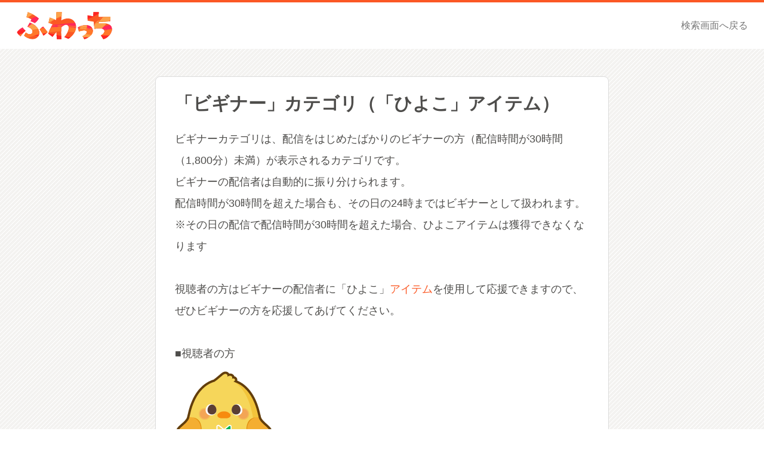

--- FILE ---
content_type: text/html; charset=utf-8
request_url: https://help.whowatch.tv/--6149496e1e1fe1001f2bec5b
body_size: 7121
content:
<!DOCTYPE html><html lang="ja" data-tracking-id="UA-199860887-12" data-measurement-id="G-EYYXQ0VYSP" data-external-measurement-ids="[]" data-enable-realtime-logging="false" data-request-contact-query-selector=".InquiryBtn a" data-project-id="611b40fcbc669b0013dc2311" data-helpfeel="1" data-frame-parent-base-url="" data-auth-if-not-embedded-in-allowed-domains="false"><head><meta charSet="utf-8"/><title>「ビギナー」カテゴリ（「ひよこ」アイテム） | ヘルプ・お問い合わせ - ふわっち </title><meta name="referrer" content="same-origin"/><meta name="viewport" content="width=device-width, initial-scale=1.0"/><meta name="twitter:card" content="summary_large_image"/><meta property="og:title" content="「ビギナー」カテゴリ（「ひよこ」アイテム） | ヘルプ・お問い合わせ - ふわっち "/><meta property="og:type" content="article"/><meta property="og:url" content="https://help.whowatch.tv/%E3%80%8C%E3%83%93%E3%82%AE%E3%83%8A%E3%83%BC%E3%80%8D%E3%82%AB%E3%83%86%E3%82%B4%E3%83%AA%EF%BC%88%E3%80%8C%E3%81%B2%E3%82%88%E3%81%93%E3%80%8D%E3%82%A2%E3%82%A4%E3%83%86%E3%83%A0%EF%BC%89-6149496e1e1fe1001f2bec5b"/><meta property="og:image" content="https://whowatch.tv/image/ogp-image.png"/><link rel="shortcut icon" href="https://whowatch.tv/image/favicon.ico"/><link rel="canonical" href="https://help.whowatch.tv/%E3%80%8C%E3%83%93%E3%82%AE%E3%83%8A%E3%83%BC%E3%80%8D%E3%82%AB%E3%83%86%E3%82%B4%E3%83%AA%EF%BC%88%E3%80%8C%E3%81%B2%E3%82%88%E3%81%93%E3%80%8D%E3%82%A2%E3%82%A4%E3%83%86%E3%83%A0%EF%BC%89-6149496e1e1fe1001f2bec5b"/><script> (function () { function hasKey (key, val) { try { return sessionStorage.getItem(key) === val; } catch (err) { return (document.cookie.split(/; */) || []).indexOf(key + '=' + val) > -1; } } function saveKey (key, val) { try { sessionStorage.setItem(key, val); } catch (err) { document.cookie = key + '=' + val; } } function hasQuery (key, val) { return (location.search.substring(1).split('&') || []).indexOf(key + '=' + val) > -1; } function init (key) { if (hasQuery(key, 'false')) { if (!hasKey(key, 'false')) saveKey(key, 'false'); } else if (hasKey(key, 'true') || hasQuery(key, 'true')) { document.documentElement.classList.add(key); if (!hasKey(key, 'true')) saveKey(key, 'true'); } } init('inapp'); if (hasQuery('helpfeel-frame', 'true')) { document.documentElement.classList.add('helpfeel-frame'); } else { if (window != window.top || hasQuery('inframe', 'true')) { document.documentElement.classList.add('inframe'); } } })()</script><style>*{box-sizing:border-box;-webkit-tap-highlight-color:rgba(0,0,0,0)}:root{--primary-color: #4d6bd5;--brand-color: #4d6bd5;--link-color: #4d6bd5;--link-hover-color: #efefef;--link-border-radius: 4px;--highlight-color: #4d6bd5;--card-border-radius: 8px;--card-border-color: #dcdcdc;--card-border-width: 1px;--card-bg-color: #fff;--body-color: #111;--body-background: none;--body-background-size: auto;--helper-color: rgba(17, 17, 17, 0.6);--logo-image-height: 32px;--header-link-color: #777;--header-color: #606060;--header-background: transparent;--header-background-size: auto;--form-border-color: #979797;--page-container-width: 760px;--subtitle-background: none;--subtitle-background-size: auto;--query-input-box-shadow: 0 1px 3px 0 rgba(0, 0, 0, 0.28);--query-input-border: 1px solid #dcdcdc;--kinds-selector-display: none}body{margin:0;color:var(--body-color);font-family:"Hiragino Kaku Gothic ProN",sans-serif;min-height:100vh;background:var(--body-background);background-size:var(--body-background-size)}html.inapp body,html.inframe body{min-height:unset}@media(max-width: 767px){html.inapp body,html.inframe body{max-width:100vw}}@media(max-width: 767px){body{background:#fff}}input,textarea{font-family:sans-serif}a{color:var(--link-color);text-decoration:none;-webkit-touch-callout:none}@media(hover: hover)and (pointer: fine){a:hover{background-color:var(--link-hover-color)}}@media not all and (hover: hover)and (pointer: fine){[data-default-active] a:active,a.ios-active{background-color:var(--link-hover-color)}}button{-webkit-touch-callout:none}.container{width:760px;max-width:calc(100% - 32px);margin:0 auto;position:relative}@media(min-width: 768px){.visible-xs{display:none}}@media(max-width: 767px){.hidden-xs{display:none}}.content{margin:30px 0}.content .container{width:var(--page-container-width)}.content .container.hide-indent-mark .indent-mark .dot{display:none}.page-content{font-size:17px;line-height:130%;background:#fff;padding:24px 32px;border-radius:var(--card-border-radius);border:var(--card-border-width) solid var(--card-border-color)}@media(max-width: 767px){.page-content{padding:0;border:0;border-radius:0}}.page-content .line{font-size:18px;line-height:200%;position:relative;word-break:break-word}.page-content .line.cli{opacity:.1;font-size:10px;display:none}.page-content .line.title{font-size:30px;line-height:140%;font-weight:bold;margin-top:0;margin-bottom:20px}html.inframe .page-content .line.title{display:none}.page-content .line.title.isolated{margin-bottom:0}@media(max-width: 767px){.page-content .line.title{font-size:24px;font-weight:bold}}.page-content img.image{max-width:100%;max-height:300px}.page-content img.strong-image{max-width:100%;width:100%;max-height:none}.page-content img.image-size-s{max-height:none;width:240px}.page-content img.image-size-m{max-height:none;width:480px}.page-content img.image-size-l{max-height:none;width:100%}.page-content img.icon{height:1.3em;vertical-align:text-bottom}.page-content img.strong-icon{height:3.9em}.page-content .indent{display:inline-block}.page-content .indent>.video-player>video{width:100%}.page-content .indent-mark{position:absolute;top:0;left:0;height:1em;color:transparent}.page-content .indent-mark .dot{display:block;position:absolute;right:9px;top:15px;width:6px;height:6px;border-radius:50%;background-color:#555}.page-content .indent-mark .orderd-dot::after{display:block;position:absolute;right:9px;color:#555;white-space:nowrap;content:attr(data-number) "."}.page-content .image-only-line .indent-mark{visibility:hidden}.page-content .deco-\#{display:none}.page-content .quote{border-left:3px solid #ccc;padding-left:10px;display:inline-block;font-style:italic}.page-content .color-quote-block span.indent{width:-webkit-fill-available;width:-moz-available;width:stretch}.page-content .color-quote-block span.quote{background-color:var(--quote-bg-color);border-left:5px solid rgba(0,0,0,.3);padding-left:10px;padding-right:10px;display:block;font-style:normal}.page-content .color-quote-block.start span.indent-mark{margin-top:22px}.page-content .color-quote-block.start span.quote{margin-top:11px;padding-top:11px}.page-content .color-quote-block.end span.quote{margin-bottom:11px;padding-bottom:11px}@media(hover: hover)and (pointer: fine){.page-content a.link:hover,.page-content a.external-link:hover{box-shadow:0 0 0 1px var(--link-hover-color);border-radius:2px}}@media not all and (hover: hover)and (pointer: fine){[data-default-active] .page-content a.link:active,.page-content a.link.ios-active,[data-default-active] .page-content a.external-link:active,.page-content a.external-link.ios-active{box-shadow:0 0 0 1px var(--link-hover-color);border-radius:2px}}.page-content a.external-link{text-decoration:underline}.page-content a.empty{color:#ff7a00}.page-content .table{border-collapse:collapse}.page-content .table caption{color:#555}.page-content .table td{padding:0 8px;border:1px solid #999}.page-content .table-builder{display:inline-block}.page-content .code-block{line-height:120%;background-color:rgba(0,0,0,.04);cursor:text;white-space:pre-wrap}.page-content .code-block code{padding-left:.5em;display:block;font-size:13px;font-family:Menlo,Monaco,Consolas,"Courier New",monospace}.page-content .code-block code.code-start{margin-left:.5em;padding:2px;display:inline;background-color:#ffcfc6;text-decoration:underline}.page-content .line>.iframe-video-player,.page-content .line>.video-player,.page-content .line>.deco .iframe-video-player,.page-content .line>.deco .video-player{position:relative;width:100%}.page-content .line>.iframe-video-player::before,.page-content .line>.video-player::before,.page-content .line>.deco .iframe-video-player::before,.page-content .line>.deco .video-player::before{content:"";display:block;padding-top:56.25%}.page-content .line>.iframe-video-player>iframe,.page-content .line>.iframe-video-player>video,.page-content .line>.video-player>iframe,.page-content .line>.video-player>video,.page-content .line>.deco .iframe-video-player>iframe,.page-content .line>.deco .iframe-video-player>video,.page-content .line>.deco .video-player>iframe,.page-content .line>.deco .video-player>video{display:block;position:absolute;top:0;right:0;bottom:0;left:0;width:100%;height:100%;border:0}.page-content audio.audio-player{vertical-align:middle}.container.preview .page-content a.external-link{pointer-events:auto}.container.preview .page-content span.valid-project-link{text-decoration:underline;color:var(--link-color)}.inframe-header{display:none}html.inframe .inframe-header{font-size:19px;min-height:56px;border-bottom:1px solid #b7b7b7;display:flex;padding-right:56px;font-weight:bold;position:-webkit-sticky;position:sticky;top:0;z-index:10;background-color:#fff}html.inframe .inframe-header a{width:56px;height:56px;display:flex;justify-content:center;align-items:center;flex-shrink:0}html.inframe .inframe-header a:hover,html.inframe .inframe-header a:active{background:none}html.inframe .inframe-header a img{width:auto;height:auto}html.inframe .inframe-header .title{margin:12px 0;align-self:center}html.inframe .inframe-header .title__withMargin{margin-left:16px}html.inframe .inframe-header .helpfeel-modal-popout-button{color:var(--body-color)}.footer{text-align:center;font-size:14px;padding-bottom:20px}html.inapp .footer,html.inframe .footer{display:none}.footer a{color:var(--body-color)}.footer a:hover{background:transparent}.powered-by-helpfeel{text-align:center}.powered-by-helpfeel a:link{display:inline-block;font-size:.9rem;padding:.2rem .5rem}.powered-by-helpfeel a:link,.powered-by-helpfeel a:visited{color:#aaa}.powered-by-helpfeel a:hover,.powered-by-helpfeel a:focus{background:transparent;color:var(--highlight-color)}html.inframe .powered-by-helpfeel{animation:powered-by-helpfeel-fadein .25s ease-out .75s both}.powered-by-helpfeel__hide{display:none}@keyframes powered-by-helpfeel-fadein{from{opacity:0}to{opacity:1}}.related-pages-section .container{width:var(--page-container-width)}.related-pages{margin-bottom:30px;border-radius:var(--card-border-radius);border:var(--card-border-width) solid var(--card-border-color);background:var(--card-bg-color);padding:24px 32px}@media(max-width: 767px){.related-pages{padding:0;border:0;border-radius:0;margin-top:48px}}.related-pages .related-pages-title{font-size:15px;font-weight:bold;margin-top:0;margin-bottom:14px}.related-pages .related-pages-body ul{list-style:none;margin:0;padding:0}.related-pages .related-pages-body ul>li>a{color:var(--body-color);display:flex;font-size:18px;line-height:24px;padding-top:8px;padding-bottom:8px;border-radius:var(--link-border-radius)}@media(max-width: 767px){.related-pages .related-pages-body ul>li>a{font-size:18px;line-height:24px;padding-top:11px;padding-bottom:11px}}.related-pages .related-pages-body ul>li>a span.hit{color:var(--highlight-color)}.related-pages .related-pages-body ul>li>a .icon{flex-shrink:0;width:32px;margin-right:16px;background-image:url("img/answer.svg");background-repeat:no-repeat;background-position:center;height:24px}.breadcrumb-list{margin:8px 0 0 16px;font-size:smaller;overflow:hidden;white-space:nowrap;text-overflow:ellipsis}.breadcrumb-list .breadcrumb-list-separator{margin:0 8px}.code-copy-container{position:absolute;top:.4rem;right:.4rem;display:flex;align-items:center;gap:.6rem;z-index:1}.code-copy-container .code-copy-message{position:relative;background-color:#555;color:#fff;display:flex;align-items:center;gap:.15rem;font-size:.6rem;padding:.1rem .5rem;border-radius:.3rem;transition:opacity .4s,visibility .4s,transform .4s step-end;opacity:0;font-weight:bold;visibility:hidden;transform:translateX(0.1rem)}.code-copy-container .code-copy-message::after{content:"";position:absolute;top:50%;left:100%;margin-top:-0.3rem;border:.3rem solid transparent;border-left:.3rem solid #555}.code-copy-container .code-copy-message.visible{visibility:visible;transition:opacity .1s,transform .4s ease-out;opacity:1;transform:translateX(0)}.code-copy-container .code-copy-button{background-color:transparent;appearance:none;display:flex;justify-content:center;align-items:center;padding:.15rem;border-radius:15%;font-size:1rem;user-select:none;cursor:pointer;opacity:.5;color:#606060;border:var(--card-border-width) solid transparent}.code-copy-container .code-copy-button:hover,.code-copy-container .code-copy-button:focus{opacity:1;border:var(--card-border-width) solid var(--card-border-color)}.code-copy-container .code-copy-button:active{opacity:1;background-color:rgba(0,0,0,.04);border:var(--card-border-width) solid var(--card-border-color)}.detailed-feedback{display:flex;align-items:center;justify-content:center;margin:30px 0}.detailed-feedback .detailed-feedback-link-button{display:block;cursor:pointer;color:var(--body-color);border:1px solid var(--card-border-color);border-radius:4px;background-color:#f9f9f9;font-size:14px;padding:8px 16px;text-align:center;user-select:none}.feedback-section{margin:30px 0;min-height:63px}.feedback .buttons{display:flex;align-items:center;justify-content:center}.feedback div.message{font-size:9px;margin:6px 6px 0;text-align:center}.feedback button{border:1px solid #d8d8d8;border-radius:50%;background:#fff;cursor:pointer;width:42px;height:42px;margin:0 6px;padding:0;appearance:none;-moz-appearance:none;-webkit-appearance:none;display:flex;justify-content:center;align-items:center;flex-shrink:0}.feedback button:disabled{cursor:not-allowed;opacity:.5}.feedback button:disabled img{opacity:.4}.feedback button:active:not(:disabled){background:#d8d8d8}.feedback button:focus{outline:none}.feedback button img{display:block}#feedback-message-title-solution{font-size:14px;color:#333;margin-bottom:15px}#feedback-message-title-solution-short{display:none}.feedback .buttons{justify-content:center}.feedback .buttons .good-button button,.feedback .buttons .bad-button button{min-width:80px;height:40px;padding:0 2px;border-radius:8px;border:1px solid #ccc;background:#f5f5f5;cursor:pointer}.feedback .buttons .good-button button:disabled,.feedback .buttons .bad-button button:disabled{visibility:hidden}.feedback .buttons .good-button button:focus,.feedback .buttons .bad-button button:focus{outline:1px solid #333}.feedback .buttons .good-button button:hover,.feedback .buttons .bad-button button:hover{background:#d0d0d0}.feedback .buttons .good-button #feedback-good-button-label,.feedback .buttons .good-button #feedback-bad-button-label,.feedback .buttons .bad-button #feedback-good-button-label,.feedback .buttons .bad-button #feedback-bad-button-label{font-size:14px;color:#333;text-align:center;margin-top:4px}.search-box-on-article-page{display:none;position:relative}@media(max-width: 768px){.search-box-on-article-page{display:block}}.search-box-on-article-page .search-container{text-align:center;margin-top:80px;margin-bottom:40px}.search-box-on-article-page .search-input{width:300px;margin:0 auto;padding:12px 16px;font-size:14px;border:var(--query-input-border);border-radius:var(--card-border-radius);outline:none;background-color:var(--card-bg-color);color:var(--body-color);transition:all .2s ease-in-out}.search-box-on-article-page .search-input.hidden{visibility:hidden}.search-box-on-article-page .tooltip{position:absolute;top:-50px;left:50%;transition:opacity .3s ease-in-out;color:var(--body-color);padding:8px 12px;border-radius:var(--link-border-radius);font-size:12px;z-index:1000;background-color:#f0f0f3;max-width:90%;min-width:300px}.search-box-on-article-page .tooltip.visible{opacity:1;transform:translateX(-50%) translateY(0)}.search-box-on-article-page .tooltip.hidden{opacity:0;transform:translateX(-50%) translateY(-20px)}.search-box-on-article-page .tooltip .tooltip-text{font-weight:bold}.search-box-on-article-page .tooltip .tooltip-arrow{position:absolute;top:100%;left:50%;transform:translateX(-50%);width:0;height:0;border-left:5px solid transparent;border-right:5px solid transparent;border-top:5px solid #f0f0f3}.floating-search-input{display:none}@media(max-width: 768px){.floating-search-input{display:block;position:fixed;bottom:20px;left:50%;z-index:1001;width:90%;max-width:350px;transition:all .3s ease;pointer-events:none}.floating-search-input.visible{transform:translateX(-50%) translateY(0);opacity:1;pointer-events:auto}.floating-search-input.hidden{transform:translateX(-50%) translateY(10%);opacity:0}.floating-search-input .floating-search-input-field{width:100%;padding:12px 16px;font-size:14px;border:var(--query-input-border);border-radius:var(--card-border-radius);outline:none;background-color:var(--card-bg-color);color:var(--body-color);box-shadow:0 4px 16px rgba(0,0,0,.2);transition:all .2s ease-in-out}}.header{padding:16px 0;color:var(--header-color);background:var(--header-background);background-size:var(--header-background-size)}html.inframe .header{position:fixed;top:0;left:0;width:100%;z-index:100;padding:5px 0;background:#fff;height:56px;border-bottom:1px solid #b7b7b7}html.inapp body.article-page .header,html.inframe body.article-page .header{display:none}.header .subtitle{padding:66px 0 20px;text-align:center;user-select:none;-webkit-user-select:none;-moz-user-select:none;-ms-user-select:none;background:var(--subtitle-background);background-size:var(--subtitle-background-size)}@media(max-width: 767px){.header .subtitle{display:none}}html.inframe .header .subtitle{display:none}.header .subtitle h2{color:var(--header-color);font-size:20px;line-height:20px;margin:0 auto;cursor:pointer;display:inline-block;font-weight:bold}.navbar{display:flex;justify-content:space-between;margin:0 16px;flex-wrap:wrap;align-items:center}html.inapp .navbar,html.inframe .navbar{display:none}.navbar h1.brand{font-weight:bold;font-size:22px;line-height:32px;min-height:32px;display:flex;align-items:center;margin:0}.navbar h1.brand a{color:var(--brand-color)}.navbar h1.brand a:hover{background-color:transparent}.navbar h1.brand img{display:block;height:var(--logo-image-height);object-fit:contain;max-width:calc(100vw - 90px)}@media(max-width: 767px){.navbar h1.brand{font-size:24px}}.navbar ul.header-menu{display:flex;align-items:center;list-style:none;margin:0;padding:0;flex-wrap:wrap}.navbar ul.header-menu>li{padding:0}.navbar ul.header-menu>li:not(:first-child){margin-left:20px}.navbar ul.header-menu>li>a{display:block;color:var(--header-link-color);font-size:16px;line-height:24px;padding:6px 0}.navbar ul.header-menu>li>a:hover{background:transparent}.navbar ul.header-menu>li>a img{margin-left:10px;margin-top:-2px;vertical-align:middle}.navbar ul.header-menu>li.contact>a{display:block;border:1px solid #fff;padding:3px 10px 3px 20px;border-radius:4px}.image-popup-dialog{margin:0;padding:0;max-width:none;width:100%;max-height:none;height:100%;background-color:rgba(0,0,0,.5);border:none;overflow-x:hidden;overflow-y:auto}.image-popup-show{animation:150ms ease-out image-popup-show;opacity:1}.image-popup-hide{animation:150ms ease-out image-popup-hide;opacity:0}.image-popup-dialog-document{margin:30px auto;max-width:calc(100% - 60px);min-height:calc(100% - 60px);position:relative;z-index:1;display:flex;align-items:center}.image-popup-content{margin:auto;background-color:#fff;position:relative}.image-popup-content-body img{max-width:100%;height:auto;vertical-align:middle}.image-popup-close-btn{padding:0;width:36px;height:36px;background-color:#fff;border:none;border-radius:50%;position:absolute;top:-18px;right:-18px;cursor:pointer;box-shadow:1px 1px 3px 2px rgba(0,0,0,.25)}.image-popup-close-btn::after,.image-popup-close-btn::before{content:"";width:18px;height:2px;background-color:#333;position:absolute;top:calc(50% - 1px);left:9px;transform-origin:center}.image-popup-close-btn::before{transform:rotate(45deg)}.image-popup-close-btn::after{transform:rotate(-45deg)}.image-popup-trigger{cursor:pointer}html.image-popup-open,html.image-popup-open body{overflow:hidden}@keyframes image-popup-show{0%{opacity:0}100%{opacity:1}}@keyframes image-popup-hide{0%{opacity:1}100%{opacity:0}}html[data-pdf="1"].inframe .search-container{padding-top:0;min-height:54px;border-bottom:1px solid #dedede;background-color:#fff}html[data-pdf="1"].inframe .faq-list{margin-top:12px}html[data-pdf="1"].inframe .faq-list .faq-list-scroll-container{height:42vh}html[data-pdf="1"].inframe .keywords{margin-top:24px}html[data-pdf="1"].inframe .keywords .keywords-title{margin-bottom:4px}html[data-pdf="1"].inframe body.search-page section#app-container{background-color:#fff;min-height:100vh;margin-top:64px}html[data-pdf="1"].inframe .query-input{padding-top:8px}.page-preview-diff{--success-8: #5bb98b;--success-12: #193b2d;--danger-8: #eb8e90;--danger-12: #641723}.page-preview-diff ins{color:var(--success-12);text-decoration:none;position:relative;display:inline-block}.page-preview-diff ins::before{content:"";position:absolute;top:0;left:0;background:var(--success-8);width:100%;height:100%;z-index:1;opacity:.4}.page-preview-diff del{color:var(--danger-12);position:relative;display:inline-block}.page-preview-diff del::before{content:"";position:absolute;top:0;left:0;background:var(--danger-8);width:100%;height:100%;z-index:1;opacity:.4}.page-preview-diff a{pointer-events:none}.page-preview-compare{max-width:none;width:100%;margin:0;zoom:60%}.hf-wizard-choice-group{display:flex;gap:10px;flex-direction:row;flex-wrap:wrap}.hf-wizard-choice-group .hf-wizard-choice{appearance:none;-moz-appearance:none;-webkit-appearance:none;border:1px solid #d8d8d8;border-radius:8px;background:#f5f5f5;display:flex;justify-content:center;align-items:center;flex-shrink:0;cursor:pointer;padding:10px;font-size:14px;color:#333;text-align:center}.hf-wizard-choice-group .hf-wizard-choice:disabled{cursor:not-allowed}.hf-wizard-choice-group .hf-wizard-choice:active:not(:disabled){background:#d8d8d8}.hf-wizard-choice-group .hf-wizard-choice:focus{outline:none}.hf-wizard-choice-group .hf-wizard-choice.chosen{background:#e2f2ff}
</style><style>:root {}</style><script defer="" src="js/article-page.js"></script><link href="./css/style.css" rel="stylesheet"/><meta name="google-site-verification" content="WBmLx1vgci15uGTuA85Vso_xa-O155qIQDrO0c3aOdU"/></head><body class="article-page"><header class="header"><nav class="navbar"><h1 class="brand"><a href="https://whowatch.tv/"><img src="https://custom-assets.helpfeel.com/whowatch/whowatch_logo.svg" alt="ヘルプ・お問い合わせ - ふわっち"/></a></h1><ul class="header-menu"><li class="seach-link"><a href="./">検索画面へ戻る</a></li> 
<li class="top-link"><a href="https://whowatch.tv/">「ふわっち」トップへ戻る </a> </li>
</ul></nav></header><div class="inframe-header"><a href="#"><svg width="19px" height="18px" viewBox="0 0 19 18" version="1.1"><path d="M2.81066 9.75L9.53033 16.4697L8.46967 17.5303L-0.0606613 9L8.46967 0.46967L9.53033 1.53033L2.81066 8.25H19V9.75H2.81066Z" fill="black"></path></svg></a><span class="title">「ビギナー」カテゴリ（「ひよこ」アイテム）</span><span style="flex:1"></span></div><article class="content"><div class="container"><div><div class="page-content"><h1 class="line title">「ビギナー」カテゴリ（「ひよこ」アイテム）</h1><div class="line">ビギナーカテゴリは、配信をはじめたばかりのビギナーの方（配信時間が30時間（1,800分）未満）が表示されるカテゴリです。</div><div class="line">ビギナーの配信者は自動的に振り分けられます。</div><div class="line">配信時間が30時間を超えた場合も、その日の24時まではビギナーとして扱われます。</div><div class="line">※その日の配信で配信時間が30時間を超えた場合、ひよこアイテムは獲得できなくなります</div><div class="line"><br class="empty-char-index"/></div><div class="line">視聴者の方はビギナーの配信者に「ひよこ」<a class="link" href="./%E3%82%A2%E3%82%A4%E3%83%86%E3%83%A0-6149496e1e1fe1001f2bed2c">アイテム</a>を使用して応援できますので、ぜひビギナーの方を応援してあげてください。</div><div class="line"><br class="empty-char-index"/></div><div class="line">■視聴者の方</div><div class="line image-only-line"><img class="image" src="files/660a185b9e50d70025c032b8.png?isImgSrc=true"/></div><div class="line">「ひよこ」アイテムは、ビギナーカテゴリの配信者（配信時間が30時間未満）に対してのみ使用できる無料アイテムです。</div><div class="line">「ひよこ」アイテムは毎日9時、21時に3個ずつ配布され、配布されたひよこの有効期限は配布時間から12時間となります。</div><div class="line"><br class="empty-char-index"/></div><div class="line"><span class="deco"><strong class="level level-1"><span class="deco-*">配布されたひよこアイテム3個を有効期限内に全て使い切ると、使用したユーザーに抽選でアイテムが当たります。</span></strong></span></div><div class="line">抽選で当たるアイテムは下記の中から、いずれか1個となります。</div><div class="line"><span class="indent-mark" style="width:1.5em"><span class="pad">	</span><span class="dot"></span></span><span class="indent" style="margin-left:1.5em">風船、いいね！、KP、イベント応援するゾウ！、トンでもない応援をするぶたさん、チューと半端な応援をするネズミさん、ふわっちくんメガホン</span></div><div class="line"><br class="empty-char-index"/></div><div class="line">※抽選に外れる場合もございます。</div><div class="line">※同じ配信者にひよこを複数利用する場合は、一定時間その配信者の配信を視聴する必要があります。</div><div class="line">※「ひよこ」アイテムの獲得上限3,000個に達している配信者には使えません。</div><div class="line"><br class="empty-char-index"/></div><div class="line"><br class="empty-char-index"/></div><div class="line image-only-line"><img class="image" src="files/660a186e16c6af00244edaa7.png?isImgSrc=true"/></div><div class="line">また、「ひよこ」アイテムを使った時に5%の確率で「にわとり」が出現します。</div><div class="line">「にわとり」はアニメーション付きで、その配信の配信者にふわっちポイントのボーナスが入ります。</div><div class="line">※にわとりが出現した場合も、ひよこアイテムを使い切った時の抽選は行われます。</div><div class="line"><br class="empty-char-index"/></div><div class="line">■配信者の方</div><div class="line">ビギナーカテゴリでの配信中に獲得した「ひよこ」アイテムの数に応じて、配信終了時に<a class="link" href="./%E3%81%B5%E3%82%8F%E3%81%A3%E3%81%A1%E3%83%9D%E3%82%A4%E3%83%B3%E3%83%88-6149496e1e1fe1001f2bed32">ふわっちポイント</a>が付与されます。</div><div class="line">ひよこにより獲得できるふわっちポイントは、最大1,000個分となります。</div><div class="line">ひよこを2,000個達成したユーザーに延長チケットを5枚、3,000個達成したユーザーに10枚付与いたします。</div><div class="line"><br class="empty-char-index"/></div><div class="line">また、「にわとり」が出現した場合、ふわっちポイントのボーナスを獲得できます。</div><div class="line"><br class="empty-char-index"/></div><div class="line">※「ひよこ」アイテムの獲得上限は累計3,000個です。</div><div class="line">※「ひよこ」アイテムのポイント付与は、お一人様につき１アカウント限りとさせていただきます。</div><div class="line">※「にわとり」が出現した場合も、配信中に獲得した「ひよこ」アイテムの数としてカウントされます。</div><div class="line"><br class="empty-char-index"/></div><div class="line"><a class="link" href="./%E3%82%AB%E3%83%86%E3%82%B4%E3%83%AA%2F%E9%85%8D%E4%BF%A1%E3%82%B9%E3%82%BF%E3%82%A4%E3%83%AB">#カテゴリ/配信スタイル</a></div></div></div></div></article><section class="feedback-section"><div class="container" id="feedback-container" data-page-id="6149496e1e1fe1001f2bec5b" data-page-title="「ビギナー」カテゴリ（「ひよこ」アイテム）" data-project-name="whowatch-help"><div class="feedback"><div id="feedback-message-title-solution" class="message"></div><div id="feedback-message-title-solution-short" class="message"></div><div class="buttons"><div class="good-button"><button id="feedback-good-button" disabled=""><div id="feedback-good-button-label" class="message"></div></button></div><div class="bad-button"><button id="feedback-bad-button" disabled=""><div id="feedback-bad-button-label" class="message"></div></button></div></div></div></div></section><section id="detailed-feedback-section" data-feedback-page-title="" data-page-id="6149496e1e1fe1001f2bec5b" data-page-title="「ビギナー」カテゴリ（「ひよこ」アイテム）" data-feedback-button-label=""></section><section class="related-pages-section"><div class="container"><div class="related-pages"><h4 class="related-pages-title">関連ページ</h4><div class="related-pages-body"><ul><li data-point="5" data-page-title="ふわっちポイント"><a href="%E3%81%B5%E3%82%8F%E3%81%A3%E3%81%A1%E3%83%9D%E3%82%A4%E3%83%B3%E3%83%88-6149496e1e1fe1001f2bed32" class="link"><span class="icon" style="background-image:url(img/note.svg)"></span><span>ふわっちポイント</span></a></li><li data-point="3" data-page-title="アイテム"><a href="%E3%82%A2%E3%82%A4%E3%83%86%E3%83%A0-6149496e1e1fe1001f2bed2c" class="link"><span class="icon" style="background-image:url(img/note.svg)"></span><span>アイテム</span></a></li></ul></div></div></div></section><div class="powered-by-helpfeel"><a href="https://www.helpfeel.com/?utm_source=hf-whowatch-help&amp;utm_medium=hf-footer-link&amp;utm_campaign=hf-faq" target="_blank" rel="noopener">Powered by Helpfeel</a></div><footer class="footer"><div class="Inquiry">
    <p class="InquiryBtn"><a href="https://whowatch.tv/help/inquiry" target="_blank">お問い合わせはこちら</a></p>
</div></footer></body></html>

--- FILE ---
content_type: text/css; charset=utf-8
request_url: https://help.whowatch.tv/css/style.css
body_size: -169
content:
:root {
  --body-color: #4e4d4b;
  --link-color: #fb5824;
  --highlight-color: #fb5824;
}

body {
  display: flex;
  flex-flow: column;
  position: relative;
  background-image: -webkit-repeating-linear-gradient(135deg, #fff, #fff 0.2px, #f3f2f0 0.8px, #f3f2f0 4.2px, #fff 4.7px, #fff 5px);
}

.search-page ul.header-menu > li.seach-link,
.article-page ul.header-menu > li.top-link {
  display: none;
}

header.header {
  border-top: 4px solid #fb5824;
  padding: 0 0 16px 0;
}

nav.navbar {
  width: 100%;
  margin: 0 auto;
  padding: 15px 27px 15px;
  background-color: #fff;
}

.navbar h1.brand img {
  width: 162px;
  height: 48px;
  cursor: pointer;
}

.Inquiry {
  width: 100%;
  padding-top: 30px;
}

.InquiryBtn {
  font-size: 16px;
  width: 20%;
  margin: 0 auto 70px;
}

.InquiryBtn a {
  display: inline-block;
  box-sizing: border-box;
  width: 100%;
  border: 2px solid #ff772a;
  color: #ff772a;
  background-color: #fff;
  border-radius: 100px;
  padding: 10px;
  text-align: center;
  cursor: pointer;
}

.InquiryBtn a:hover {
  background-color: rgba(255, 119, 42, 0.1);
  transition: all 0.3s ease;
}

.search-page div.Inquiry,
.contact-page div.Inquiry {
  display: none;
}

.powered-by-helpfeel {
  margin-top: 40px;
}
.powered-by-helpfeel a:link {
  font-size: 13px;
  position: absolute;
  bottom: 1%;
  left: 50%;
  transform: translate(-50%, 0);
}

button.speech-button {
  display: block;
}

html.inapp header.header {
  padding-top: 20px;
}
html.inapp .powered-by-helpfeel {
  margin-top: 60px;
}
html.inapp footer.footer {
  display: block;
}

@media screen and (max-width: 767px) {
  .faq-list,
.keywords,
.page-content {
    padding: 10px;
  }

  .Inquiry {
    width: 100%;
    padding-top: 0;
  }

  .InquiryBtn {
    font-size: 16px;
    width: 50%;
    margin: 0 auto 50px;
  }

  .InquiryBtn a {
    display: inline-block;
    box-sizing: border-box;
    width: 100%;
    border: 2px solid #ff772a;
    color: #ff772a;
    background-color: #fff;
    border-radius: 100px;
    padding: 10px;
    text-align: center;
    cursor: pointer;
  }

  .navbar h1.brand {
    width: 30px;
  }

  .navbar h1.brand img {
    width: 130px;
  }

  .container .related-pages {
    padding: 10px;
  }
}
.article-page-empty .content {
  margin-bottom: 0;
  order: 1;
}
.article-page-empty .content .page-content {
  padding-bottom: 0;
  border-bottom: 0;
  border-radius: var(--card-border-radius) var(--card-border-radius) 0 0;
}
.article-page-empty .feedback-section {
  order: 3;
}
.article-page-empty .related-pages-section {
  order: 2;
}
.article-page-empty .related-pages-section .container .related-pages {
  border-top: 0;
  border-radius: 0 0 var(--card-border-radius) var(--card-border-radius);
}
.inframe .article-page-empty .related-pages-section .container .related-pages {
  padding-top: 0;
}
.article-page-empty #detailed-feedback-section {
  order: 4;
}
.article-page-empty .footer {
  order: 5;
}

--- FILE ---
content_type: image/svg+xml
request_url: https://custom-assets.helpfeel.com/whowatch/whowatch_logo.svg
body_size: 32646
content:
<svg xmlns="http://www.w3.org/2000/svg" viewBox="0 0 216 64">
    <path d="M25.11005 49.91743c5.60026 2.66609 9.8328 1.04866 11.20965-1.94435 1.14934-2.41505.20006-5.56885-2.17315-8.2062-1.24087-1.37944-2.87139-2.61638-4.7961-3.53301l-4.02465-1.91555 4.97393-8.8286c5.44575 1.64191 10.1478 4.24035 14.02874 7.89502 6.4737 6.13765 9.16333 14.22222 6.09319 20.66326-3.2898 7.13529-12.79571 11.2711-24.9808 5.46685-2.91715-1.38991-5.50741-3.12111-7.70148-5.07459l3.8285-6.79666c1.07286.89179 2.24203 1.66407 3.54217 2.27382zM186.47148 37.8803c5.5225.15029 9.71231 2.10856 10.57038 5.77278.7346 3.13581-2.50869 7.33856-7.91333 10.18704l5.38219 8.52056c2.51364-.47473 4.93235-1.43675 7.04629-2.93096 8.63542-6.10178 15.38189-17.061 10.79182-25.49163-4.28773-7.87831-19.31744-8.39733-27.80792-6.3292-.08931-1.22134-.17294-2.54231-.24493-3.95117 7.83927.11371 16.40686-.3415 25.70264-1.36556V12.02245c-9.46616.46594-18.11013.49852-25.93226.09779.03709-3.291.1652-6.79728.42458-10.45271h-12.03873c-.19381 3.22792-.25048 6.39551-.20985 9.43865-4.55999-.56879-9.22742-1.5733-12.60996-2.27029v12.04001c4.08843.97849 8.50738 1.69875 13.25269 2.16421.45972 5.30411 1.27724 10.71341 2.40279 16.2134 4.45738-.76116 8.98298-1.55068 11.1836-1.37322zM114.73485 31.00198c2.11387 1.49137 3.01087 3.72718 2.85098 6.57996-.40654 5.99346-5.24645 13.77441-9.86483 20.11178l8.77537 3.7821c2.37876-1.37149 4.69261-3.06512 6.87396-5.07857 12.57586-11.60596 12.57836-27.36873 5.41964-34.93779-4.45018-4.81876-10.64444-6.30516-17.08858-5.27591-3.72571.60398-7.31588 1.99319-10.80682 3.957l.95701-18.44339h-12.03867c-.34985 5.85799-.56471 12.11323-.64968 17.97122-4.40729-2.28301-9.39144-4.01616-14.25503-5.83543l-2.71856 12.073c3.36103 1.12881 8.79096 3.126 9.269 3.2326-3.72633 6.0856-6.93434 13.15175-9.87365 20.7263l9.49502 7.27682c2.85031-3.68793 8.78036-10.62658 8.78036-10.62658.24673 5.3411.57703 10.84906 1.01447 15.77272h10.26959c-.40976-8.67574-.59716-17.69886-.5572-26.37462 5.62015-5.22685 10.46864-7.3905 14.1476-4.91121zM137.71145 36.08459l2.32879 9.12366c8.61047-3.17074 16.40387-3.41483 17.76815.1744.94201 2.47338-3.13837 6.97659-9.70737 10.31176l4.20025 6.62789c5.40919-1.17329 21.62272-9.48052 18.50031-21.24864-3.47154-15.4705-26.57525-9.91281-33.09012-4.98907z" fill="#fb5824"/>
    <path d="M170.80261,41.07541c-3.47134-15.47283-26.57476-9.91305-33.09057-4.99181l1.38995,5.44689c.08468,.00353,.16935,.01059,.25401,.01763,.5221,.03882,1.0654-.22223,1.5734,.07056,.05997,.03176,.19402-.00704,.29279-.0141,.66676,.25048,1.36878,.15169,2.06376,.11993,.0776,0,.15873-.00351,.23636-.00351,.18345,.08113,.37394,.09877,.56444,.09877,.29281,0,.59266-.04586,.88194,0,.42334,.01412,.83961,.13759,1.26648,.13759,.13759,0,.27516-.01059,.41274-.04586,.29634,.25399,.68086,.1023,1.01953,.11995,1.04423,.05997,2.05317,.29985,3.10444,.33512,1.0654,.03176,2.15196,.0635,3.18912,.23638,1.98965,.32455,3.99696,.52917,6.00779,.74436,.04586,.02117,.09526,.03527,.14112,.0529,.84312,.09879,1.68274,.19758,2.52235,.29634,.4445,.02823,.88548,.05293,1.32292,.08113,.46214,.07762,.9137,.19051,1.36878,.28575,.4551,.09526,.91724,.17288,1.39348,.19051,.03176-.01412,.0635-.01763,.09173-.01763,.20813,0,.35278,.26105,.5962,.1164h.00353c.53268,.22578,1.16769,.15522,1.71449,.34925,.67026,.13406,1.35114,.23638,2.02847,.34221l.00353-.00353c.11289-1.26999,.01057-2.59291-.35278-3.96522Z" fill="#ff275b"/>
    <path d="M14.37765,36.17373l6.35996,7.57991c-4.27078,3.21889-7.90067,7.24619-10.74157,12.26875-3.94832-3.57512-6.911-6.78574-7.82961-9.24047,2.75668-4.64191,7.11119-7.93885,12.21122-10.60819Z" fill="#fb5824"/>
    <path d="M20.738,43.75298c-3.6301,2.73756-6.79803,6.05368-9.40507,10.07182-.31396,.23636-.65263,.44097-.96308,.68086-.1023,.20109-.30691,.23636-.49037,.31398-.12699,.23636-.35982,.32808-.5962,.41274-.02821,.02117-.0529,.04233-.08113,.0635-3.54894-3.28083-6.18067-6.22654-7.03439-8.51253,2.75519-4.64255,7.10848-7.94103,12.20963-10.60803l6.36059,7.57766Z" fill="#ff275b"/>
    <g fill="#fe2525">
        <path d="M18.64312,41.25762l-.04712-.05623c-.51517,.15822-1.01859,.35958-1.53376,.51126-.421-.16735-.83548-.19482-1.2356,.04183-.09021,.02485-.17787,.04839-.26936,.07323-.62766,.02745-1.28144-.17783-1.8685,.2262-.4263,.06407-.8983-.13859-1.26835,.25236-.60666,.07191-1.2121,.14383-1.81876,.21444-.00785-.09676-.01571-.19352-.0249-.29027,.20399-.02878,.40797-.05623,.61196-.08501-.00389-.03138-.00785-.06276-.01309-.09414-.20137,.01178-.40401,.02223-.60666,.03269-.15297,.00131-.33085-.08629-.42495,.13599-.09283,.00785-.19224-.00654-.27594,.02614-.51255,.20006-1.19902-.1765-1.55202,.55309-.2262,.16868-.6329-.18697-.73748,.30205,.18043,.1713,.46154-.12683,.61847,.17522-.46154,.12552-.92442,.25104-1.3873,.37656-.03792,.0144-.07585,.01962-.11639,.01832-.07061-.76231-.38441-.14123-.58974-.13468-.04833-.01309-.09545-.01832-.13989-.01832-.32031,0-.54658,.28767-.83159,.39619-.13471-.34911-.4459-.39227-.64854-.25235-.04316,.03007-.0876,.05622-.1321,.07714-.21178,.24582-.41576,.49557-.61451,.75053,.06927,.017,.13599,.06669,.19479,.16215,.15955,.25366-.3779,.27588-.30991,.60669,.00658,.03792-.0876,.10068-.13593,.15168-.10592,.26542-.32038,.10068-.49691,.09414h-.00128c-.28769,.4145-.56095,.83945-.82118,1.27748,.61458,1.64359,2.14699,3.62715,4.27834,5.83168,.33212-.08107,.65505-.24189,.99765-.13861,.50866,.15301,.91918-.17781,1.37817-.25758l.01047,.01309-.00658-.01309c.09021-.14643,.37528-.18828,.37528-.3818,0-.06276-.03007-.14253-.10854-.24713,.4655-.03662,.92965-.07321,1.39387-.10983,.88126-.07716,1.76386-.14515,2.64645-.20006,2.22418-2.90014,4.77391-5.38973,7.60609-7.52497l-2.0947-2.49611Z"/>
        <path d="M7.19807 52.19269c.10726-.02222.21312-.04969.31904-.07976-.10592.03529-.21312.07321-.31904.07976zM7.67142 52.06979c.13861-.04054.2746-.07847.41448-.10723-.13727.03138-.27588.07845-.41448.10723zM8.75928 52.09724c-.18043-.1543-.36347-.17913-.54786-.15559.18439-.02747.37132-.0314.5649.01306.00779-.00391.01302-.01176.0196-.01567-.03403.0536-.04578.1059-.03665.15821zM13.83652 42.20429L13.83786 42.20429 13.83914 42.20691 13.83652 42.20429z"/>
        <path d="M18.64312,41.25762l-.04712-.05623c-.51517,.15822-1.01859,.35958-1.53376,.51126-.421-.16735-.83548-.19482-1.2356,.04183-.09021,.02485-.17787,.04839-.26936,.07323-.62766,.02745-1.28144-.17783-1.8685,.2262-.4263,.06407-.8983-.13859-1.26835,.25236-.60666,.07191-1.2121,.14383-1.81876,.21444-.00785-.09676-.01571-.19352-.0249-.29027,.20399-.02878,.40797-.05623,.61196-.08501-.00389-.03138-.00785-.06276-.01309-.09414-.20137,.01178-.40401,.02223-.60666,.03269-.15297,.00131-.33085-.08629-.42495,.13599-.09283,.00785-.19224-.00654-.27594,.02614-.51255,.20006-1.19902-.1765-1.55202,.55309-.2262,.16868-.6329-.18697-.73748,.30205,.18043,.1713,.46154-.12683,.61847,.17522-.46154,.12552-.92442,.25104-1.3873,.37656-.03792,.0144-.07585,.01962-.11639,.01832-.07061-.76231-.38441-.14123-.58974-.13468-.04833-.01309-.09545-.01832-.13989-.01832-.32031,0-.54658,.28767-.83159,.39619-.13471-.34911-.4459-.39227-.64854-.25235-.04316,.03007-.0876,.05622-.1321,.07714-.21178,.24582-.41576,.49557-.61451,.75053,.06927,.017,.13599,.06669,.19479,.16215,.15955,.25366-.3779,.27588-.30991,.60669,.00658,.03792-.0876,.10068-.13593,.15168-.10592,.26542-.32038,.10068-.49691,.09414h-.00128c-.28769,.4145-.56095,.83945-.82118,1.27748,.61458,1.64359,2.14699,3.62715,4.27834,5.83168,.33212-.08107,.65505-.24189,.99765-.13861,.50866,.15301,.91918-.17781,1.37817-.25758l.01047,.01309-.00658-.01309c.09021-.14643,.37528-.18828,.37528-.3818,0-.06276-.03007-.14253-.10854-.24713,.4655-.03662,.92965-.07321,1.39387-.10983,.88126-.07716,1.76386-.14515,2.64645-.20006,2.22418-2.90014,4.77391-5.38973,7.60609-7.52497l-2.0947-2.49611Z"/>
        <path d="M7.19807 52.19269c.10726-.02222.21312-.04969.31904-.07976-.10592.03529-.21312.07321-.31904.07976zM7.67142 52.06979c.13861-.04054.2746-.07847.41448-.10723-.13727.03138-.27588.07845-.41448.10723zM8.75928 52.09724c-.18043-.1543-.36347-.17913-.54786-.15559.18439-.02747.37132-.0314.5649.01306.00779-.00391.01302-.01176.0196-.01567-.03403.0536-.04578.1059-.03665.15821zM13.83652 42.20429L13.83786 42.20429 13.83914 42.20691 13.83652 42.20429z"/>
    </g>
    <path d="M141.47066,44.51082c-.08102,.06145-.1268,.15166-.05357,.21313,.10196-.03531,.20265-.068,.30333-.10068-.06927-.07714-.14123-.19482-.24976-.11245Zm2.15357-11.39402v.01438c0,.25497-.16472,.4851-.15821,.74139-.24976,.04053-.28896,.48249-.63807,.33342-.02618,.07584-.24063,.01569-.12948,.19744,.25889,.42495-.11901,.57663-.37394,.70869-.1321,.068-.15693,.10853-.12686,.21051,.04054,.13729,.1909,.15168,.26023,.08891,.14384-.13336,.26936-.26805,.48899-.22228-.16996,.14252-.1072,.56355-.53477,.42626-.05363-.017-.30071,.26282-.27326,.35173,.11243,.3805-.05752,.73354-.13076,1.06043-.11901,.52956,.05229,.51125,.4171,.38572-.07457,.38442-.09545,.79108-.24057,1.14804-.26675,.65378-.58974,1.2801-.14646,1.97571,.26413,.12945-.14257,.66292,.38307,.63678,.31125-.35042,.1713-.90351,.52564-1.23432l.00396,.49033c-.03007,.06014-.06672,.12028-.11511,.17652-.28635,.28244-.08498,.69299-.26279,1.0029,.187,.22882,.12028,.49424,.11115,.75184-.43153-.19613-.52826-.56487-.43153-1.11404q-.46677,.69039-.48376,1.23956c-.19352,.49948-.34521,1.00288-.16606,1.63051,.10068-.22751,.30205-.43543,.33736-.37005,.25628,.47204,.23144-.12159,.35696-.08105-.00396-.02223-.00262-.04185-.00524-.06276l.00785,.04314-.00134,.01962h-.00128v.01176l.00524-.01176h-.00134v-.00393l.00134,.00393c.31904,.31773-.22493,.52564-.11115,.80413,6.46453-2.04762,12.17071-2.33136,14.59358-.44194,.21446-1.24087,.39227-2.48566,.47201-3.74616,.1909-.13859,.09155-.34518,.12297-.52171,.17385-.51124,.24319-1.03557,.24319-1.56775,0-.08629-.00134-.17391-.00524-.2602,.16734-.35042,.19224-.71654,.19224-1.08527,0-.29943-.01705-.60017,.01041-.89437,.14908-1.61352,.47597-3.20873,.47073-4.83533v-.06146c-4.93078-.49687-10.38719,.52957-14.66681,2.0607Zm-.71654,.80022c-.01175,.07976,.1229,.05753,.13337,.02093,.05101-.17129,.39878-.24844,.27983-.38311-.1125-.12553-.1517-.21183-.14646-.27328-.09807,.03662-.19486,.07322-.2903,.10984l.04316,.00392c-.02222,.03662-.03397,.08499-.06538,.10591-.2458,.16344,.068,.26805,.04578,.4158Zm15.64486,12.35768c-.23533,.17261-.41059,.39357-.52826,.65901-.07974,.06014-.16083,.12028-.24191,.17913-.7897,2.52226-4.44568,5.9232-9.68106,8.58147l4.19981,6.62798c5.0696-1.0992,19.62888-8.46554,18.86757-19.07346l-12.61616,3.02587Z" fill="#fca24a"/>
    <path d="M52.48983 40.41319c3.3251 4.3189 6.11087 8.98808 8.44821 13.94825 3.67227-2.37754 6.81326-4.94492 9.31439-7.74081-2.89301-4.27364-6.33652-8.45443-10.18307-12.56738-2.58525 1.78056-5.10389 3.94593-7.57952 6.35995zM32.18262 22.15808l2.26205-4.01418c-3.67814-2.14307-7.48181-3.7919-11.41624-4.92685L26.11295 1.70404c9.71773 3.59315 18.04684 8.28071 24.49701 14.44584-2.21291 4.01054-5.28317 7.32648-9.04957 10.0786-2.90295-1.79846-6.03054-3.15189-9.37777-4.0704z" fill="#fb5824"/>
    <path d="M172.4527 1.63933v.02821c-.19405 3.22793-.25046 6.39586-.2117 9.44034-4.55786-.5715-9.2251-1.57342-12.60827-2.27191v8.37141c.3281-.03876.6103-.2328.92432-.32453.86782-.28577 1.73917-.57503 2.60699-.86429.04939-.02825.10232-.05999.15171-.09173.18694.05288.3281-.01766.44097-.16933.10228-.06352.2046-.12704.30691-.19405.44097.01766.77609-.23986 1.13593-.43391.02825-.02825.04586-.06348.05646-.10232.13759-.02119.29632.10938.4163-.05288.1552-.10232.30687-.20111.46212-.30343.09521-.00706.21166.04939.27867-.07407.05297-.03178.10232-.06348.15524-.09526.39511-.17992.79022-.36337 1.18533-.54329.10585-.06348.2117-.12695.31398-.19051.4163.02825.65616-.37039 1.03366-.43744.10232-.06701.20813-.13401.3104-.20106.37043-.02821.66327-.20813.91726-.46565.30338-.14112.76903.03174.89254-.45863-.02119-.01412-.02825-.03174-.02825-.04935.01059.01761.01766.03169.02825.04935.3104.29636.36337-.15167.5609-.19405.00349-.03169.01761-.05994.03174-.09173.18698.0565.32806-.00702.44097-.15873.29283.0776.34572-.3104.59617-.3104.42689-.1729.87488-.30696 1.22064-.63502.31751.02114.5221-.18345.74082-.3669.19758-.09526.39511-.18698.59617-.28224.14818.04237.53623-.19753.62089-.38098.04944 0 .10232.01408.15171.01408.05293 0 .10228-.01761.13759-.09168.55035-.35631 1.23825-.42336 1.77448-.81843.13755 0 .14814-.11644.18698-.20817.2822-.12346.67024-.08819.77609-.49385.09879-.01059.21519.05641.28224-.07411.14461-.06352.29279-.12346.43744-.18698.44097-.21519.86429-.46918 1.24532-.77963.03876.00353.08113.00702.11989.00702.12704 0 .23991-.03876.29283-.19753.20813-.13406.41625-.2716.62089-.40217.11291-.05641.22574-.11287.33865-.17286.10232-.06348.20817-.12699.31045-.19405.23638-.09521.44803-.22927.62442-.41272.05293-.03178.10228-.06348.15524-.09879.04935-.03174.10228-.06348.15167-.09526.22578-.09879.44097-.21515.63855-.35631.03174-.58558.06348-1.17827.09879-1.77797.01761-.29985.03523-.59975.05641-.8996.01766-.29279.0388-.58562.05641-.87841h.00353v-.02821h-12.03673zM211.20639 46.49305c-.27064.16606-.54262.33343-.81326.49949-.3779-.30858-.57014.12683-.84078.24975-.46154-.05754-.74137.34127-1.10618.52693-1.01074.17653-1.91689.63679-2.78251 1.21341-.1072.02223-.24185-.01176-.27977.15952-.4616.06669-.86689.28374-1.2566.54918-.32944-.01176-.60015.11899-.81326.39488-.34783.26542-.91005.08892-1.11142.65509-.31514.1569-.80413-.24975-.97805.36218-.17257.12945-.55443-.14381-.54262.34129-.19486.09152-.27198.26151-.26936.48902-.09417-.09676-.18828-.19221-.28245-.28766l.00658.00131c-.10726-.46681-.32433-.39488-.57665-.1517.17781.04709.35562.09416.53349.13992-.18043-.01569-.33346.07845-.5008.13861-.43932.15821-.85514.40534-1.31407.49295.02745-.04185.05095-.09154.06927-.1517-.00262-.02353-.01047-.04313-.01698-.06276.42495.06016.57793-.44848.92314-.55571-.21841-.11112-.87219.13076-1.0984.40535-.1464-.01178-.35172-.09676-.42757-.02223-.48114.47333-1.11142.59624-1.66055.90221-.14384.05752-.35045-.05752-.4263.18697-.1072.14384-.32689.13206-.39227.33474-.2942-.11899-.4406.06014-.54.32951l-.47986-.78715c-.187-.30727-.56229-.44848-.90616-.33867l-3.17471.76362c-.33085.19482-.67076.38441-1.01993.56878l5.38191 8.52002c2.51442-.47464 4.93339-1.43569 7.04642-2.93023 5.00528-3.53692 9.37646-8.70437 11.27241-14.06665-.55443.35172-1.09705.72308-1.62269 1.12971zM85.02376 51.67731c-.31042-.31751-.76199-.30691-1.10417-.4057-1.70745-.4833-3.45724-.79728-5.1929-1.16065-1.15359-.23986-2.33892-.38098-3.46075-.70556-1.0795-.3104-2.16606-.45152-3.2526-.63497-.14465.36333-.28575.7267-.4304 1.0936h.00353l9.49324 7.27781c.07409-.09521.14818-.19047.22578-.28926.07409-.09879.15522-.19758.23636-.2999.3281-.41978.68792-.86782 1.0654-1.337.10936-.13759.22578-.27871.34221-.42336.81843-1.0089 1.70743-2.08842 2.56468-3.11854-.16226-.00702-.32455-.00702-.49037.00353zm15.82916 3.24911c-.07409-.01766-.14112-.04237-.19755-.08819-.10232.03169-.17639-.27165-.28928-.03178-.57503-.16933-1.15006-.30338-1.73215-.30338-.32102 0-.64206.04233-.96661.13759-.09877-.22225-.28575-.09173-.43038-.14112-.10232-.59975-.37043-.15878-.57503-.11993-.38807-.25752-.83608.05641-1.15712-.0776-.47624-.20111-.93134-.25752-1.41464-.26811-.00704-.04237-.01763-.08466-.02821-.12351.0635-.08466.08819-.1164.15522-.20106.16226 0 .33512.04939.46918-.07411-1.48871-.47267-2.99155-.81489-4.50496-1.08301.11993 2.00733.25752 4.12046.40568 6.16659.02117.24693.0388.49739.05646.74431.02468.32104.04937.63855.07407.95253.05293.63851.10583 1.26293.15875 1.87323h10.26936c-.1164-2.4306-.21166-4.88945-.29279-7.36243zm20.41525 3.07621c-.22225-.09526-.34927.21515-.56446.15167-.00353-.15167-.00704-.30691-.0141-.45863.0635-.03169.12699-.09526.18345-.08819.12699.01412.15873.37043.36335.1341.04233-.04944.08819-.16231.06703-.20111-.09526-.19051-.26811-.18345-.43391-.1658-.20815.01766-.41981.0388-.62795.05994-.42334-.02114-.98071-.29279-1.22413.1341-.30691.5327-.32457-.1341-.47979-.0565-.2434-.13401-.48681-.32806-.7126.01412-.16582-.12695-.33867-.1658-.51153-.1658-.15875 0-.32102.03178-.47977.04939-.20462-.1658-.49743-.29632-.67382-.19753-.32455.18345-.635.11993-.89252-.00353-.83961-.39515-1.71449-.41277-2.59293-.48335-.20106-.05288-.40921-.04582-.61383-.0776-1.07597-.18345-2.13783-.4551-3.2279-.50092h-.00353c-.16582.23633-.33161.46918-.50094.70202-.20109.28577-.40217.56444-.60679.8431l8.77358 3.78181c.21872-.12346.43391-.25403.64912-.38098.37747-.22936.75142-.46216 1.12183-.70556l.24342-.15878c.19049-.12699.37747-.25399.56444-.38452.24695-.16933.49037-.34218.73378-.51857.17639-.13057.35278-.26105.52917-.39515.20813-.1552.41628-.31747.62442-.47973.2046-.16231.41274-.3281.61736-.49747-.10232.01059-.20462.03178-.31045.04944zm.37394-.47275c.07054.10585.14816.15524.21872.19051.03174-.02472.05997-.04939.08819-.07407-.09879-.03531-.20109-.07407-.30691-.11644zM43.91769 55.03908c.2678.03738.48038.02755.66552.10283.23478.09547.44462.09285.80467-.06743-.56009-.00213-.96546-.30256-1.4702-.03541z" fill="#fe2525"/>
    <path d="M50.98516 43.71065c-.00706-.01763-.01059-.0388-.01763-.05643-.07762-.04586-.17286-.02117-.28575.07056-.30341-.25754-.63853-.34221-.98426-.38101-.34572-.0388-.69849-.03176-1.03364-.10583-.04939.00353-.09524.00353-.1411.00706-.3281-.12702-.65969-.20815-1.00543-.10585-.45861-.17286-.92781-.28928-1.41815-.27162-.26811-.19405-.55035-.31398-.8749-.23989-.26811-.14112-.52564-.25754-.84314-.28577-1.57691-.14816-3.16088-.22929-4.73074-.5221-.18345 0-.37041-.00353-.55386-.00353-.27516-.27162-.57503-.08819-.86431-.06703-.20109-.02821-.61383.40217-.78316.24695-.51859-.05997-1.03717-.0776-1.54517.08819-.04233 0-.07762-.00353-.11289-.01057 1.09713 2.03904 1.35819 4.15924.52917 5.89843-1.37584 2.99508-5.60918 4.61081-11.21127 1.94381-1.29824-.60679-2.46944-1.37935-3.5419-2.27189l-1.96851 3.49602c1.38995.03529 2.77989.11995 4.1769.26458-.13759.04235-.27518.08468-.40921.12702 1.11124-.16582 2.2225.00353 3.31963.08466.80434.05997 1.63336-.02117 2.40948.33514l.00353.00704.01057-.00353-.01763-.01057c.47624-.02117.94544-.04233 1.42168-.06703.50449.24342 1.03717.21872 1.56633.23636.03529.09879-.21166.29634.10232.29987.28928.00353.28928.33512.14816.37747-.34218.1164-.16933.22929-.01059.22223.42334-.01763.82551.25048 1.24532.09173l.15522-.01057c.0388.01763.08113.0247.12346.0247.69145.28928 1.4076.39511 2.14136.36335.08466.10583.17639.13406.27165.13406.15169 0 .31398-.06703.45508-.01057.0635.1658.17992.13406.29281.1023-.01059-.0635-.00353-.10583.0141-.13406-.00351.04586-.00704.09173-.0141.13406.33161.05293.66322.12346.9913-.0141-.06703.20106-.01763.43391.16933.25046.18345-.17286.33514-.11289.51153-.14816.83608-.16582 1.55576.36335 2.34598.47977.14816.17992.28575.13759.41628-.02117.28928.19755.57503.29634.85372-.00706l.06703-.0141.0635.00706c.11289.20109-.23989.30691-.09877.4445.07056.07054.32455.10936.40921-.13053.70909-.18698 1.41464.14816 2.12373.0388 1.55221.50447 3.18557.43744 4.74133.96661.30691-.48684.58207-.9913.82198-1.51341 1.52047-3.18912 1.62983-6.7804.56444-10.33641zM65.48224 47.20046c-.25755-.20529-.57793-.15299-.85776-.26805-.31769-.18699-.66418-.23275-1.01463-.26282-.22097-.16083-.4616-.22097-.70741-.25497-.24453-.034-.49557-.04447-.73614-.10461-.94274-.30336-1.89857-.53087-2.8701-.66686-.1229-.21181-.27849-.28896-.55309-.2968-.55833-.017-1.11142-.09676-1.64619-.26151-.52953-.16344-1.06175-.31251-1.59524-.44719 2.0398 3.09237 3.84292 6.34032 5.43682 9.72427 3.08322-1.99662 5.7925-4.12794 8.06239-6.41485-1.16371-.29682-2.34051-.52171-3.51865-.74661z" fill="#fe2525"/>
    <path d="M132.91276 29.12541l-.01175-.04314c-.33736-1.27716-.78977-2.49156-1.34944-3.6197-.03007.00392-.06014.00653-.08887.00915-.50476.04837-.89964.09281-1.56906.09151-.13471-.07713-.26936-.1085-.40669-.1085-.15036 0-.30333.03791-.4563.09412-.07457.00654-.15036.01439-.22493.02092-.19352.07451-.49033-.0536-.60015.18562.00524.02745-.00134.0536-.01832.07713l.04316.00784-.00262.00653c-.01437-.00523-.02745-.00915-.04054-.01438-.07974.06274-.15821.12549-.23667.18824-.48376-.16602-.84206-.1085-1.07216.13464-.00134 0-.34783-.06144-.35696-.06144 0 .11634-.068.14902-.21707.12941-.24319-.03399-.28245.05098-.51779.15033l-.00262.00131-.00134-.00131h.00396c.34783-.31112.27849-.49674-.20271-.4353-.17909-.02484-.42623-.10328-.65244-.10328-.07974 0-.15693.00915-.22754.0353-.10981-.02222-.22225-.05359-.32817-.05359-.10458 0-.20399.03137-.28635.13464-.0641-.0353-.12686-.04968-.18828-.04968-.27856 0-.54134.27713-.82507.12811-.42368-.10458-.89045.0889-1.29446.13857l-.00134.01569c-.35172.05882-.81722.16732-1.17418-.01439-.07974-.00523-.15949-.00915-.24057-.01438-.54396.15425-1.12585.2536-1.70116.25753-.21446.00261-.44328-.07451-.63545.06797-.03141-.00131-.06276-.00131-.09417-.00131-.4955 0-.96624.12027-1.45006.18432-.39093.07059-.99114.1451-1.38206.21569-.03141.03138-.06276.04183-.09283.04183-.09679 0-.18834-.1098-.28641-.05098-.13076.00523-.27715-.02223-.35958.09412-1.22513.25491-2.90145.10197-4.09261.51113h-.03269c-.20922 0-.43281-.03268-.61847.02091-1.32454.3804-2.21109.12288-3.54476.54642-.795.25229-1.7417.3085-2.59685.42616-.17781.01046-.353.01307-.52692.01307-.61585 0-1.21472-.0366-1.82272.10458-.30729.07059-1.52067.30589-1.25916.59086-.20009.0183-.37139-.01046-.45898-.17386-.2262-.32811-.54913-.11373-.8381-.09019-.5453.11895-.12424.44576-.23406.65884-.05491.03399-.09807.04837-.13471.04837-.07061 0-.10854-.05883-.13337-.13987-.52168.0732-.07974-.08497-.57403.08758-.41314-.06274-.79628.08759-1.1964.1085-.13076.09282-.2301.24053-.46026.15164-.03531-.0353-.06276-.08366-.10981-.10458-.15036-.06536.25238-.26405-.1033-.26405-.35434 0-.16606.19869-.17391.32288l-.47463-.01176c-.2458-.03268-.49161-.08366-.73614.00653-.03403-.00784-.068-.01699-.10068-.02745-.31514-.18824-.31776-.20262-.02356-.44838-.67338.00131-1.29446.00131-1.91555.00131-.11505.01307-.23144.02353-.34521.04183-.63411.10065-1.32843-.1255-1.91817.217l.1425.1268c-.2693.10458-.54262.13595-.8185.13595-.49946 0-1.00422-.10327-1.50241-.05883-.02873-.01176-.05752-.02222-.08626-.03399-.01047.04052-.02222.08105-.03403.12288-.0588-.0366-.11243-.05098-.16083-.05098-.11243 0-.20137.07974-.29682.13595h-.00128c-.21707-.11111-.21184-.45361-.62243-.3621-.15687.00131-.32427.02615-.47986.02615-.07974 0-.15687-.00653-.22882-.02615-.608-.17255-1.25392.2706-1.84104-.0902-.07713-.04706-.18432.02484-.21963.10719-.02484.0549-.05752.16209.02222.14772.27983-.04837.36871.19086.5884.20523.15821.01046.31776-.00131.47597-.00262l-.00785.19086v.00784c0 .14118.41972.05621.25889.28366-.24849.04052-.49691.05491-.74533.05491-.59102 0-1.18069-.07975-1.77171-.07713.14646-.23007-.27332-.30589-.35434-.47321-.04188-.06929-.0876-.09282-.13599-.09282-.10068 0-.21056.10197-.31904.08105-.11377-.02222-.35172.06144-.38709-.01176-.0627-.13203-.14774-.22485-.24708-.28759-.07847.13072-.15693.26144-.23406.39217.29943.10066.61975.14249.97281.09935-.04839.11504-.06014.19477-.04705.25098-.07323.02353-.14518.05752-.21707.09673l-.70479-.2706c-.03269-.00523-.06665-.01176-.09934-.01699-2.54188 4.2903-4.8419 9.03813-6.98232 14.08794l3.17995-.33989c.04578.02223.09155.03006.13989.03137.3975.08759.79634.17518 1.19384.26275.34649.24185.90871.02485 1.21734.34642.01698-.02092.0431-.03137.07317-.03659-.0235.01174-.04833.02483-.07317.03659.27849.06405.55699.12681.83682.18956.31904.10457.64854.17516.98328.23138.33468.0562.67465.09673 1.01074.14117 1.1676.15426 2.34836.23398 3.53167.29542.11115.00393.22359.01178.33474.01178h.02356c1.14015-.02092 2.29607-.15817 3.41004-.12549.95717.02876 1.89595-.05844 2.84003-.1264 1.22385-.0889 2.45428-.26935 3.66377-.43276 1.35595-.183 2.72492-.09445 4.08348-.25393.10464-.01178.2105-.02485.31514-.03661h.00262c-.03665-2.84713-.04712-5.69427-.03403-8.54139 5.61986-5.22758 10.46828-7.39104 14.14775-4.91123 2.11296 1.49023 3.00999 3.72689 2.85044 6.57925-.10196 1.49806-.47986 3.10857-1.06437 4.7792.02228-.00393.0445-.00654.06672-.00916.1909-.02352.3818-.04835.57269-.0745.60934-.08236 1.22909-.11373 1.84494-.16864.26547-.01961.53221-.02876.795-.06144 1.31936-.1634 2.61249-.48628 3.97501-.40785.04833.00262.10981-.11634.16472-.17909.19486.02092.34125.18563.54658.18563.05491 0 .11371-.01178.17781-.04053-.0837-.03006-.16344-.06013-.24191-.08888.77017.03137 1.50503-.2144 2.27251-.16471.01181.01176.03141.02221.03531.03661.00396.01174 0 .03268-.01175.04182-.07189.05882-.24319-.03661-.28507.1647.18049-.11633.47858.09021.50866-.2183.23667.05098.47335.07452.70868.07452.24715 0 .49295-.02615.7401-.0719.67734.05489 1.35461.05882 2.0306-.01569.45637.0026.91401.01045 1.37031.00522.21707-.00262.48254.01178.3583-.2732l.01698.00131c.02222 0 .04188-.00653.05887-.01961.1713.07583.17257.32942.46939.27322.01832.00131.03531.00131.05363.00262 1.14149-4.31122 1.12968-8.53878.16344-12.22776zm-40.94339 1.38958c-.11115-.04837-.19486-.06929-.26023-.06929-.18304 0-.21573.16079-.27326.29543l-.00919-.00131c-.2301-.14249-.48376-.11895-.74003-.08366-.01705-.06928-.11639-.0902-.21318-.11242.07719-.12288.23802-.10458.37528-.09804.35434.01699.68519-.04968 1.01469-.13334.01309.04183.0431.07844.10196.10588h.11115c-.03531.03138-.07195.06406-.1072.09674zm.40529 1.28368c-.01698-.02876-.03397-.05882-.05491-.08758-.04839-.04575-.0235-.13464-.04578-.19608.1713-.05359.35696-.0353.53611-.05098.03007.02745.07981.04707.11901.0706.07451.02745.14774.05621.22486.07712-.24842.08759-.55047.05621-.7793.18693zm5.06287-1.61311l-.01832-.01177c-.27326-.14117-.61713.02615-.89696-.08366.34911.04052.68908-.06798 1.03429-.06798l-.00134.00784c.00524.01176.01309.02353.0196.0366-.04578.03922-.09149.07975-.13727.11896zm23.56475-1.73469c-.1282-.05098.00389-.22223-.17787-.24183-.1033-.01177-.15425.06405-.12418.11634.18566.32157-.22097.27582-.37924.38302-.36347-.01308-.71915.01307-1.0643.1098l-.01047-.00523v.00392c-.43543-.1634-.87475-.02876-1.31279-.00915-.15955-.35556.41582-.09673.42623-.31895-.06665-.09412-.27588-.08628-.29809-.0719-.42757.28497-1.0055-.10849-1.41737.20001-.44717-.36733-.54134-.05883-.65773.20784-.09807.03399-.09934.10328-.1033.17125-.13727.02484-.25628.10458-.40274.10458-.0235 0-.04833-.00131-.07317-.00654-.23406-.09934-.44066-.07581-.61458.08759-.04054.00261-.07451.01438-.1033.0366-.16344-.00392-.32561-.00784-.48906-.01045-.15559.02876-.30984.05751-.46543.08627-.12297-.00262-.24587-.00653-.36877-.00915-.19741.22223-.53477-.15818-.72305.10197-.39488.03791-.79238.04444-1.18989.05882-.39616.01569-.79238.03922-1.18203.11634-.2458.04837-.32038.01438-.38307-.14248.51645-.07975 1.03161-.15818 1.54812-.23661.1621.02222.35038.04444.52302.04444.20922 0 .39616-.03268.48899-.14248.26936-.31766.6721-.39609 1.02121-.57256.01832.14772.1125.22353.31252.20523.18956-.0183.19875-.1438.21312-.24315.01181-.07974-.01698-.1098-.06276-.12157.13599-.00131.2746-.00392.35696-.08236.39488-.38302.9467-.46145 1.5155-.53727.60928-.08105 1.21728-.26275 1.83313-.18955.38837.04576.69955-.00915 1.03691-.11895.3975-.12811.80547-.25491 1.2409-.09412-.10464.02876-.20922.05883-.31386.08759-.23533.12418-.5047.15817-.77534.18824-.2707.03006-.54262.0549-.78453.16209-.43543-.03399-.83159.12941-1.21606.22484-.30856.07844-.69694-.08105-.93093.18432-.12163-.16079-.32951-.13203-.48516-.08236-.07451.02353-.20003.17516-.08102.27713.16083.13595.32031-.00784.47852-.03922.03665-.00654.07061-.02484.10464-.03791v-.00131h.00128c.65116-.06928 1.33635-.04706 1.8842-.40916.60149.0889 1.18331.24053 1.81225.234.52302-.00523 1.03691-.17125 1.56517-.05098-.05752.1268-.11505.2536-.17257.38302zm1.99402-1.37389l-.01966.04445c-.29809-.03791-.64197-.16733-.74661.18431-.05095.01569-.09807.03661-.13989.06667.04839-.29674.27722-.42876.66686-.48497.19479-.02876.38831-.04968.58316-.06536-.18962.02745-.26936.1268-.34387.2549zm.58055-.61962l-.09807.01177c-.52698.08366-1.06571.11242-1.59135.20393-.74003.12941-1.4814.22223-2.23325.11111.65505.00131 1.30232-.02745 1.90898-.2706.22754-.10458.4812-.06274.72439-.07974.21056-.0353.44456-.04052.54134-.22092.03665.02615.07323.02484.10854 0 .00651.01177.01437.02353.02618.03791.12941.0706.27326.0706.42227.04968.05497-.01569.10988-.02614.16478-.03398.06404.05359.04705.12157.02618.19085zm3.60752.2706c.03792-.00262.0837.00523.11377.02353.03792.02222.19875.0183.05229.09673-.04578.02484-.11377.02484-.1674.04707l-.00913.00784c-.14384-.18955-.40012-.13465-.60149-.11504-.42361.04183-.84333.02484-1.25788-.0183.62377.00131 1.24875.00392 1.86984-.04183zm1.69324 1.24579c-.81326-.00523-1.67492-.14249-2.36272.34903-.01698-.00915-.03397-.0183-.05101-.02876-.10981-.03268-.21701-.0366-.32427.00654-.03135.0196-.05229.04182-.06538.06405-.47067.02222-.94012.04444-1.40951.06667-.00262-.03007-.00396-.05883-.00651-.0889.5596-.17385 1.17156-.01307 1.7652-.17125-.41455-.00261-.55316-.20131-.63552-.45229-.00389-.01308-.05491-.01569-.10592-.01961l.00262-.00131c.07457-.05621.14123-.11634.17002-.19477.01437.01699.02873.0353.04967.0549.81333.12288 1.62008.14772 2.40723-.1098l.00128-.00393c.24976.18824.57269.15818.87998.17125-.05752.04576-.04967.12942-.04316.21177.01309.03007.03269.05491.05363.07713-.07061.09412-.1713.07059-.32561.06929zM176.60202 32.71015c-.01437-.00262-.02745-.00262-.04182-.00393-.08242-.08107-.28507-.04445-.35434-.1386.06538.03792.12552.03531.18304.01308.09545.05884.19875.10591.30467.14383-.03007-.00523-.06014-.01046-.09155-.01438zm1.20687.37004c-.08236-.03792-.16868-.04969-.22493-.00915-.15297-.07846-.30856-.15822-.47067-.22359.29286.0706.59229.12945.85642.25236.01047.00524.02094.00784.03141.00784-.05887.00915-.12163.00654-.19224-.02745zm.42495-.04053c-.05625.01307-.10981.0353-.16472.0523.05229-.02353.10592-.06538.15687-.0876l.02094-.00784c.00262.01438.00389.02746.00389.04184l-.01698.00131zm-1.75607-.83161c-.01826.00784-.03269.017-.04833.02615-.27722-.24451-.66821-.2066-1.03564-.2262.01181-.04838.03792-.09284.09289-.12422.26151.04053.52953.02353.79366.04446.10592.08107.20788.12421.32817.12814.03665.03269.07457.06407.11773.09153.52692.22229 1.11793.24582 1.68673.34127-.6525-.06276-1.28923-.19221-1.93522-.28113zm8.97506.83161c-.66163-.01439-1.28923-.15822-1.92992-.24582-.01443.01307-.02879.02484-.04054.03661-.10854-.00523-.21835-.00915-.32689-.01438-.00524-.017-.01175-.03531-.02094-.05361-.48771-.2929-1.08397-.19352-1.63182-.26936-.19224.02354-.38441.01046-.57531-.0013-.0392.0013-.07457.01045-.10854.02353-.76621-.23928-1.53114-.47988-2.29735-.72046-.07719-.04315-.17787-.08891-.17787-.13206 0-.00523.00262-.01176.00658-.017.05229.01438.1033.03007.1517.051.43147-.04184.80541.07584 1.21466.17521.62505.15299 1.31413.2419 1.99274.11246l.00913-.00393c.04054.17783.24191.19221.40535.21967 1.19774.20398 2.3052.68255 3.5618.70477-.03403.08107-.05101.1386-.23278.13468zm6.91171 1.65667c-.11243-.21836-.38965-.21182-.60538-.16475-.42361.09153-.82635.00915-1.23432-.01831-.20788-.01438-.39488-.02092-.56222.0863-.03269.01569-.06014.0353-.08632.05753-.10458.00261-.21312.04707-.3138.02092-.01047-.05361-.13076-.11767-.13076-.14514 0-.00654.00651-.01046.02222-.01177.38965-.034.4014-.31643.58968-.47856.35306.00392.69042.06015 1.01731.16344.4014.12814.81326.1726 1.23822.09153.00524.01045.00919.02223.01443.03269.19741.09807.39616.16475.60666.02745-.00389.13468.21707.10591.27332.16999-.30205-.02223-.6525-.15299-.82903.16867zm8.97768-1.23695c-.23533.24451-.6917.12684-.94012.35042-.04316-.02223-.10458-.0693-.13337-.0693l-.00651.00131c-.74271.30727-1.46053.11245-2.23465-.07192.4263-.02484.81199-.02614 1.1337-.20921-.59759-.01046-1.19384-.01831-1.54685.46941-.20399-.09807-.42106-.09546-.65901-.09677-.3779-.00261-.75184.21444-1.13108.02093-.08236-.03531-.16472-.07191-.2458-.10722.10726-.06407.12424-.13076.01047-.20136-.00524-.03923-.00913-.07977-.01437-.11899h.03658c1.48147-.11245 2.96294-.22751 4.45092-.27197.25762-.00915.51389-.02093.75446-.10722-.06142.06014-.16344.10722-.1033.22359.21446-.08107.43281-.1216.6329.01569l-.00396.1726zm11.00704.47935c-.83966-1.54164-2.08846-2.79755-3.62303-3.81706h-.00353c-.46922.11993-.92074.26458-1.36878.43038-.38805-.0388-.695.19051-1.06893.19755-.00702 0-.01408.00353-.01761.01059-.03884.02117-.07407.04586-.11291.06703-.66671.14816-1.34057.28222-2.00375.43038-.6668.14816-1.32998.31398-1.97559.51506-.63851.09526-1.27348.19402-1.91203.28928-.28577-.24342-.62089.13053-.93487-.10583.08466.22929.31751.25046.43038.37394-.33163.06703-.66676.09524-1.00541.1164s-.67731.03529-1.01247.07056c-.02468-.23282-.27518-.25752-.47624-.26458-.4057-.01057-.81494.01059-1.19592.15169.02468.10936.13406.11995.24344.12699-.13057.06703-.23991.15875-.35278.24695-.11291.08466-.22936.16582-.38103.21168.01059-.21872.40217-.41981.01766-.67382 0 .27871-.09879.51153-.38456.67382-.19753 0-.39507 0-.59264-.00353.01766-.08115.03174-.13053.03174-.16229 0-.0529-.04233-.04233-.15524-.03527-.21515.01763-.50798.27516-.62442-.09526 0-.03527.00353-.0776-.00702-.11289-.01412-.03174-.04233-.05643-.1164-.05643-.43391 0-.86786.00704-1.30177.01057-.67029-.14463-1.35819-.20813-2.04255-.20813-.52564 0-1.04425.03527-1.55581.09877-.69143.08115-1.2876-.07407-1.92615-.08113.04237-.09173.08113-.18345.12351-.27165-.21523-.19049-.47982-.22578-.75146-.23282-.27513-.01059-.55737.00704-.80783-.07409-.38805-.14816-.80081-.15875-1.21711-.15875-.4445 0-.89254.01412-1.31585-.1164-.07054-.02117-.1164.10583-.12346.18696-.38098.05293-.62791-.19402-.95955-.26105-.81136-.1658-1.64043-.29281-2.41652-.55386.00353-.0388.01059-.08113.01412-.11993.02468 0 .04935-.00353.0776-.00353.39507 0 .7655.21166 1.17473.1164-.50096-.17286-.95959-.40215-1.49577-.46918-.03174-.00353-.05999-.00353-.08118 0-.21515-.00353-.42685-.00353-.64199-.00353-.19051.07056-.47275-.25752-.60681.08113-.63851-.11289-1.27705-.22225-1.9156-.33161-.1164-.02821-.20813-.1658-.35982-.04939-.0141-.00351-.02821-.00351-.04586-.00351-.0141 0-.02821 0-.04233.00351-.44097-.33865-1.00188-.42332-1.58397-.45508.12349-.05997.24342-.11642.36688-.17286-.01057-.17286-.12346-.19402-.25046-.19402-.08113 0-.16933.00704-.23636-.01059-.08468-.02821-.17288-.0529-.25754-.07407.04586.33865.09173.6738.14112 1.01247.44097.10583.89605.1658 1.36172.19755.10936.01057.21872.00353.31045-.03529.11642.10936.25399.19051.43744.19405.46922 0 .87841.17286 1.32292.2434.31751.04939.62795.13759.58209.47626-.01761.13406.08113.20813.20813.26105-.17286.03527-.33865-.03527-.50798-.0388-.15524-.15875-.25046.0247-.3775.04233l-.22221-.02823c.33865-.37394-.31402-.09526-.19405-.37041-.18345.20815.1164.26458-.04591.37394-.63497-.1023-1.21-.43391-1.9085-.29634.1658-.41274-.59973-.23989-.5856-.56444 0-.0388-.15171-.09173-.33514-.13053.0247.17286.04939.34572.07407.51506.03176.20813.06352.41981.09526.62793.1023.03176.19049.07056.14465.20109.03527.1023.07407.19755-.01059.29634-.01763.00351-.03527.00704-.05643.00704.00704.05293.01763.10583.02468.15875.08468.5327.17288 1.06893.26458 1.60513.29987 1.76742.62795 3.5419.99484 5.32696l.00706.00351c4.45559-.76199 8.97818-1.55221 11.17951-1.37582 5.52102.15169 9.71198 2.1096 10.56925 5.77497.31751 1.35819-.10934 2.91748-1.13951 4.48028.19051-.02117.3775-.04586.57154-.04233 1.91909.0141 3.7747-.32104 5.63385-.64559.9772-.17286 1.94028-.39864 2.94215-.47977.13759.11289.26458.11993.37043-.02823.10228-.04233.20106-.10583.31398-.12346 1.23825-.16935 2.45885-.37747 3.64418-.73378.63851-.19049 1.20298-.4833 1.82741-.68792.59264-.15522 1.19941-.28928 1.77448-.47624 1.22766-3.7465 1.22413-7.57062-.63149-10.97844z" fill="#ff275b"/>
    <path d="M201.15387 31.513c-.20338.06602-.41819-.00954-.52084.16434.17332-.0137.38255.05608.52084-.16434zM201.71257 31.52354c.06484-.0262.14034-.06147.16997-.10845.0293-.04648-.03275-.07883-.13838-.07433-.03246.02931-.09728.06776-.12444.11844-.02416.04513.01251.09681.09285.06434zM50.61122 16.14812v.00353c-2.21896 4.01108-5.2846 7.32367-9.05229 10.07533-2.89982-1.79563-6.02896-3.1503-9.37682-4.06752l2.2613-4.01461c-.5715-.33161-1.14653-.65263-1.72156-.95957v-.00351c.21519-.13759.43744-.26811.66676-.38454.06703-.03176.12699-.09173.22225-.02117-.21166.29281.01763.42687.21519.33514.25401-.11289.4939-.0388.73025-.09879l.00353-.01057.01057.00353c.00353-.03529.01059-.07409.01412-.11289-.0388-.03882-.07762-.08115-.11642-.11995-.17992-.0529-.43744.26105-.53623-.0388-.0776-.25752.19405-.38101.41277-.44803.22225-.0635.38098-.27869.62793-.27869h.03176c.15875-.1023.17639-.42687.47624-.30338l.00353-.00706h.00706c.10583-.27165.31045-.41274.60677-.41981.53976-.33514 1.0654-.70909 1.69686-.86431.19755-.10583.40923-.17992.61383-.26811.20462-.08819.40217-.19402.5715-.35278.58209-.15169 1.15359-.37747 1.76742-.37747.04586 0 .09526.00353.14112.00353.13406-.08466.27165-.12699.41274-.12699.09173 0 .18345.0141.27869.04939-.03174-.33161.4445-.72672.74438-.58913.09173.04233-.10583.1023-.12702.18343.07762.01059.15522.02117.22931.03529.19049-.00706.21872-.37043.47977-.21168.15522-.0635.29281-.21519.4833-.1164h.00353c.17992-.03529.21872-.32104.45861-.26107.55033-.40568 1.20298-.34218 1.82741-.39511 1.74623 1.30528 3.39019 2.6917 4.93183 4.16277zM42.67725 31.93846c-.74438.38101-1.40407.82551-2.34598 1.21003h-.00353c-.04586.10585-.12699.15522-.21872.18698s-.19049.04233-.27869.07409c-.15875.07054-.31751.1411-.47273.20813-.04233.03176-.08466.06703-.12699.09526-.32808.17992-.63853.39158-.9525.59266s-.635.38805-.9913.51857c-.70909.65971-1.5875 1.07599-2.33186 1.69335-.56093.46214-1.23472.79375-1.85561 1.1818-.21872.15169-.44097.30691-.66322.45861l-.00704-.00353c-.91017-.72672-1.94381-1.37935-3.07976-1.91911l-4.02518-1.91558 4.97416-8.83002c4.69547 1.41464 8.83708 3.54188 12.37545 6.44173l.00353.00704zM65.09274 39.75602v.00353c-1.15359-.15522-2.33539-.37394-3.45722-.4445-.29634-.01763-.58913.1658-.87841.1411-.17639-.01763-.33514-.23636-.508-.25046-.17992-.01412-.67735.25046-.86078.23282-.37747-.03527-.22225-.33865-.61032-.39158-.6103-.08819-1.34055-.12346-2.03551-.41274-.508-.21168-1.0266-.47979-1.51694-.76554 1.59101-1.40405 3.20321-2.68816 4.84363-3.81706 1.76389 1.88737 3.44311 3.78885 5.02355 5.70443z" fill="#ff275b"/>
    <path d="M185.97586 17.1372c.04182.00654.0876-.01439.13471-.03923.03269-.017.06538-.0353.09807-.04838.02873.03662.05095.07191.06404.1033.05491.12552-.00524.21836-.16868.28505v.02484c.00134.06799.00919.11898.02618.15429.03658.08107.11115.08107.20788.00392.01832-.01569.03792-.03269.05887-.05361.09934-.10199.15297-.24844.22748-.37396.12814-.00784.19875-.068.24842-.14514.04974-.07845.07847-.17652.11901-.26151.18828-.08499.32951-.21574.40797-.40926-.04967-.08499-.10068-.16998-.15036-.25366.30729-.30074.82763-.30335 1.06954-.61848.85125-1.10618 1.87373-2.05286 2.86225-3.02044.04182-.04053.08498-.08238.12686-.1216-.20271-.00262-.40408-.00654-.60545-.01046-.55699.36611-1.10223.92444-1.46576 1.53245-.29158.48641-.75708.74008-1.15324 1.06043-.39884.32165-.82112.59624-1.09444 1.04212-.30333-.01307-.32689.29943-.50604.43019-.24842.1046-.42757.28112-.53215.52825-.02484.06015-.12948.16606.02484.19091zM193.2027 12.61829c.0392-.07714.08236-.15429.12814-.22751l-.69821-.00784c-.03926.16475-.07323.32951.01832.49687.22359-.00654.44321-.05099.55175-.26151zM26.11315 1.70415l-3.0845 11.513c.94536.27328 1.88286.57533 2.81252.90613.15821-.0876.28896-.19874.40925-.32296.13995-.14514.26413-.31251.39488-.4851.29158-.38703.84863-.54394 1.18727-.93751.06927-.04576.13733-.09022.2066-.13468.13989.04969.22097-.06276.32165-.12029l.30991-.11376c.08887-.09545.50866.3635.32293-.19352.66425-.22882 1.14934-.761 1.77701-1.04997.11243-.00784.21573-.034.30595-.08107.09021-.04838.16734-.12029.22754-.22098.14512-.03792.27064-.10591.38958-.18698.11901-.08107.22882-.17522.3387-.26936.17781-.03662.3138-.13729.44194-.24844.12686-.11114.2458-.23536.39227-.31904.34259-.09022.60934-.29681.83816-.55701.42885-.23928.85904-.47464 1.23298-.79892.18049-.11898.36092-.23798.54269-.35565.06665.01307.09545-.02484.10981-.08238.14123-.17391.353-.25367.55309-.34911.20137-.09415.39099-.20398.48771-.43673.22097-.02092.33736-.14122.39093-.32166-3.39568-1.8018-7.04246-3.40486-10.90887-4.83402zM35.7983 8.36889c.13337-.30595.45241-.27977.69432-.39093.04836-.20922.18959-.30729.3975-.32299.33471-.21573.66945-.43281 1.00419-.64854.45764.25104.4276.23042.87609.48797-1.16981.28443-2.07941.51089-2.9721.87449zM27.35357 14.69188c-.52649-.20423-.65978-.25851-1.18538-.44947.13203-.08498.26671-.16734.4014-.24842.47204-.36219 1.00288-.61585 1.55208-.87736.11424.20791-.61768.12871-.19273.57065.58055.09941.20728-.46638.54576-.43989-.24845-.34777.15428-.18956.23798-.27983.00128-.0196.00524-.03397.01437-.04182.39881-.42361 1.08624-.61173 1.57657-.89815l-2.95004 2.6643zM50.03619 41.19183c-1.25589-2.75519-3.1997-5.42572-5.70794-7.80697-2.53294-2.38831-5.41866-4.32506-8.63599-5.83496-.01059 0-.0247.00353-.03529.00353-.98424.75142-1.91911 1.49577-2.97038 2.14843-.37041.17992-.68439.42685-.9913.68792-.30338.26105-.5962.53974-.91724.77963-.92781.70202-1.88029 1.37231-2.82222 2.0567-.16933.13406-.33865.26458-.51151.39511-.09879.09879-.22931.1658-.34927.23989-.11993.07056-.23636.15169-.31396.28222-.18698.05999-.34221.17286-.48684.29281-.08466.07409-.16582.15169-.24695.22578l3.30199 1.57338c1.92617.9137 3.55601 2.15196 4.79779 3.53131 2.37419 2.63879 3.32316 5.79263 2.1731 8.20561-1.37584 2.99508-5.60918 4.61081-11.21127 1.94381-1.29824-.60679-2.46944-1.37935-3.5419-2.27189l-1.96851 3.49602-.2046.3669-.21521.38101-1.43932 2.55058c2.19427 1.95438 4.78367 3.68653 7.70112 5.07648.21521-.07409.40923.17286.61385.28222.01057.00704.02117-.03589.03174-.03235.00706.00353.01412.00706.0247.01059.58913-.45157 1.17829-.84961 1.74272-1.33292.61736-.46567 1.16769-1.00894 1.69333-1.57338 1.03364-.82198 2.02847-1.69686 3.10444-2.45534 1.43581-1.00541 2.73756-2.15547 4.02168-3.34082.22578-.20813.32808-.5221.61736-.65969.46214-.22225.97014-.38098 1.0654-1.016.02821-.2046.22929-.35982.47624-.37394.28575.15875.50094.15522.55033-.23636.05997-.1023.19051-.10936.30691-.13759.11642-.02468.21872-.07054.22578-.25046.508-.05646.77965-.42687 1.05127-.79728.9137-.74082 1.84151-1.4852 2.80812-2.13783.94544-.64206 1.94381-1.21709 2.86809-1.90854.70202-.5221 1.37231-1.0936 2.17663-1.46755.27165.03527.39511-.09526.40217-.35278.04233-.00706.08466-.02117.12346-.0388.27165-.09173.46567-.22931.69498-.39158 0-.03882-.00353-.07409-.00353-.11289zM101.85126 1.69927l-.46567 9.00996-.00351.00353c-.21168.01766-.43393.00353-.63502.0776-.13053.09173-.25752.17992-.38805.26811-.55739.43038-1.17829.71968-1.89441.66676-.23636-.02114-.36337.34925-.6103.1164-.13055 0-.25754.00353-.38454.00353-.03176.14818.05643.43391-.27165.22931-.6738.39511-1.32996.82902-2.02847 1.17473-.77258.38103-1.49931.84672-2.23307 1.29824-.73732.45157-1.47814.88548-2.28955 1.20298-.02117.06701-.05997.09879-.10583.11287-.04586.01766-.1023.01412-.15522.01766-.26105.13406-.5221.26807-.78669.40217-.10936.0776-.21519.17286-.32455.24693-.01766-.02119-.03882-.0388-.05646-.05994.10936-4.8966.30691-9.96597.5962-14.77085h12.03678zM72.19002 25.90573c.15425.05228.3138.10588.4759.16209.13995-.07582.25238-.18824.28245-.39609l.00134.00131c.17519-.16994.35172-.33857.52819-.5072.04188-.01176.08242-.02615.12163-.04575.4812-.13726.93099-.34642 1.35595-.60786 1.71942-1.06277 3.32768-2.30724 5.18054-3.15171.75708-.23138 1.33239-.76865 1.99268-1.16473.05752.03398.11377.04837.16868.04837.0837 0 .16606-.03399.24715-.08105 1.14277-.66669 2.14961-1.56606 3.43884-1.98437.01047-.00392.02094-.00914.03141-.01569-3.56308-1.58566-7.37069-2.9321-11.10641-4.32952l-2.71834 12.0722zM80.04065 22.864c-.31382.51114-.95974 1.13207-2.17315 1.93862-.13206.28366-.36743.35815-.61585.40519-.24845.04838-.51127.06798-.69694.24319-.00785.05228.01701.11374.01701.1673 0 .04838-.01963.09019-.10068.11374-.06672.10979-.16083.1673-.28507.1673l-.02876-.00128c-.14119.1124-.28504.31372-.41972-.00523-.63156.11113-1.20556.34378-1.75734.62616-.12032-.04187-.23929-.08368-.35827-.12421-.04839-.01698-.09807-.03396-.14646-.05094.3635-.17259.71264-.3778 1.02513-.64972.11246-.09804.24711-.16864.39096-.2183s.29813-.07845.4511-.09938c1.48409-.99216 3.08191-1.76998 4.69804-2.51244zM97.63775 12.88775c1.00159-.44974 1.9914-.92552 3.00084-1.35956.18587-.08095.38254-.0905.58041-.02448l.00013.00099c-3.10924 1.92921-6.48358 3.35429-7.69916 3.84346-.14641.05892-.25194-.144-.12039-.23118.09406-.06234.21185-.11924.35865-.15988l3.87952-2.06934z" fill="#fca24a"/>
    <path d="M170.03575 41.75761l-.01047-.00268c-.67207-.02745-1.25916-.52034-1.96653-.35824 0-.01571-.00393-.02879-.00785-.04054.07716-.02094.15559-.04054.21835-.09283.45244.19224.92707.14123 1.27617-.13727.0144.01437.03007.02873.04447.04316.18566.17385.47724.29024.44586.5884zm.76686-.6822c-.02823-.12699-.05999-.25401-.09173-.37747-.44097-.07056-.89254-.04586-1.35114.0247-.0388-.0247-.08113-.03176-.13053-.03176-.18345 0-.41274.10936-.49741-.09877l-.00706.00706h-.00706v-.01059h.01059c-.01412-.0388-.0247-.08466-.02823-.14463-.17286.0529-.34572.1023-.51857.15169-.26107-.04233-.52566-.08466-.79024-.12702-.25752-.27516-.51857.03882-.77609-.00704-.12702-.00706-.25401-.01412-.37747-.0247-.26811-.08466-.53623-.16933-.80434-.25752-.47624-.07409-.95601-.14818-1.43228-.22225-.42334-.17992-.89605.1164-1.30879-.13053-.10938-.02117-.22578-.02117-.33514-.02823-.11289-.01059-.21872-.03176-.32104-.09879-.13053-.15169-.26105-.14816-.39158-.00353-.12699-.01057-.25399-.01763-.37747-.02821-.01763-.10232-.03527-.20462.10232-.24342.25046.26811.39862-.08819.60677-.07056-.15169-.08819-.27869-.22578-.46214-.17639-.17992-.28575-.41274-.46214-.77965-.38101-.21519-.26105-.43744-.0388-.65616-.00704l-.26105.00351c-.77965-.53621-.95957.13055-1.23119.59973.26811.13759.5715-.35278.84314.01763.00704.00353.0141.00706.02117.00706h-.01766c-.28222.19402-.61383.09173-.92074.14112-.07409-.0247-.18345-.03176-.21872-.08466-.05997-.10232-.04586-.26107-.16933-.30341-.0247.01059-.05293.01059-.07762.01059-.02821 0-.05643 0-.08466-.00706-.04586.02823-.06703.09173-.04233.09526.23989.04233-.00353.42334.31045.41628.09173-.00353.18345.08466.27516.13406.11642.22929.25401.22225.50096.13406.26105-.09173.4445.04233.28928.35631-.18345.0141-.22578.24342-.52213.21166-.36335-.03527-.73376-.31751-.94897-.24695-.46214.14112-.82549.23285-1.23119-.08466-.0529-.0388-.21519-.17286-.35278.05646-.1023.16226-.50447.14816-.59266.0388-.25399-.31751-.50094-.17286-.77612-.10583-.43038.09877-.87135.1658-1.31585.13053-.12699-.27518-.26811.0141-.39864-.00706-.26105-.31751-.62442.08113-.89958-.12346l-.03176-.03176c-.01763-.0776.47626-.07409.07056-.26105-.20462-.09526-.41981.09526-.57503-.10232-.00706-.00704-.01057-.01763-.01057-.03527 0-.0635.05997-.16933-.11642-.13053-.28928.06703-.72319.22931-.85372.10583-.44803-.41981-.74789-.03527-1.09716.07762-.00704 0-.01763-.00353-.0247-.00706 0 .00706.00353.00706.00353.01059l-.11289-.01059c-.18696-.43744-.46214-.29281-.73729-.15169-.02117.00706-.04233.01057-.06703.0247v.01057c-.29985.00706-.27518-.49388-.63146-.39864-.81845-.31749-1.65453-.27516-2.49414-.09524-.17639-.00353-.35278-.00706-.5327-.01059-.48684.03529-.94544-.13406-1.41111-.22929-.74436-.14818-1.48167-.35984-2.25426-.30694-.5221-.18696-1.0407-.23989-1.55574.0247-.29987-.29632-.62442-.51151-1.04423-.23282-.22578.15169-.19402-.01059-.28928-.13406-.13759-.19049-.0529.07056-.10583.08466-.02823.00353-.05646.00353-.08819.00353l1.74272 6.82273.00353.00351c8.6113-3.17147 16.40064-3.41489 17.76588.17288.5221 1.37229-.50447 3.37255-2.64583 5.4504l.17992.01059c.85372.04939 1.71449.11289 2.54705.29632.45861.10232.9913-.04937 1.38995.29987 1.58397.24695 3.16443.50094 4.74487.74789.46567.07056.93134.12699 1.40054.19049.5609.35631 1.22413.20109 1.83443.32104.13053.0247.26105.04937.3916.07056 2.73754-3.26673 4.33563-7.23194 3.1503-11.69459zm-25.42823-1.38995c.13053-.05643.23282-.14463.31045-.26105.02117.0529.04233.10936.05643.1658.11642.02823.22931.05293.34574.07762-.22931-.04586-.47626.0141-.71262.01763zm2.92452.23282c-.17992.00706-.35982.01766-.53974.0247-.07762-.03174-.15169-.05997-.22578-.09524-.12346-.01766-.23282.02117-.32808.09877-.0141.01763-.03176.03176-.04586.04233-.19755-.11289-.39511-.23636-.635-.08819h-.02117l-.02117.02117c-.11289-.15169-.24342-.22225-.38101-.25399.58913.11993 1.1818.15522 1.77799-.03529.02117-.01057.03529-.0247.04939-.03527.05293.18345.44097.06703.41274.32455-.0141 0-.02821 0-.04233-.00353zm11.01726.42687c.14816.16229.33865.14112.53974.09173-.22578.1411-.42685.18345-.53974-.09173zm.37394-.92781c.04233-.04233.04586-.14463.04937-.34218.19051.19049.38101.36688.67382.21872.0141.02117.02823.04233.0388.06703.15522.08819.32104.25752.41628-.03176.12699-.00706.14465.07056.08115.20815l.00704.01057c-.19402.03529-.42334-.09877-.58913.08115-.17639-.22931-.42687-.21874-.67733-.21168zm3.59128 1.6122c0 .00706-.00353.0141-.00706.02117-.59266-.30338-1.24529-.28222-1.88382-.34925-.00706.03527-.01766.06703-.0247.09173.01057.01763.02117.03527.03174.05643h.01059v.01059l-.00706-.00353-.00353-.00706h-.07056c-.08466.08819-.22929.0247-.35982 0h-.11289l.0141-.00706c-.05997.00353-.11289.03529-.1411.11642l-.12702.03176v.00704c-.11993-.02821-.12346-.1023-.04586-.22223.04586-.06703.04586-.15522.04586-.23638 0-.03174-.00351-.05997-.00351-.08819.04584-.04586.0917-.09173.13404-.13759.04586-.01057.09173-.01763.13759-.02821.01412.03174.02823.0635.04586.09524.24695.09173.45157 0 .63853-.14816l.00353-.00706c.20109.29281.33161.33161.53623.15522l.03174.02117c.22225.05646.39511.32457.65969.19758.00706.02117.00706.0388.01059.05997.37041.18696.74082.31045 1.12536.15875.01057.0529.02823.10583.05997.15169-.23636.01057-.4833-.13759-.69849.05997zm2.32479.07056c-.01763-.04233-.13053-.05293-.10936-.10936.0635.04233.13053.0247.19755-.04939.00353-.00706.00353-.0141.00706-.02117.01059.03527.01763.07409.03527.10936.03529.0141.07056.02823.10585.0388-.08115.00706-.15875.02117-.23638.03176zm.83257-.03176c.04586-.0247.0917-.0529.13406-.09173.0529.04586.10936.08819.16226.12349-.09877-.01412-.20109-.0247-.29632-.03176zm.72319.10583c.0529-.02117.10936-.05997.16226-.11993.05646.09173.13406.15169.21874.20462-.12702-.02823-.25401-.05999-.38101-.08468zm3.27024-1.45344c-.18343-.02821-.33512-.19755-.53268-.14816-.21521-.00706-.43393-.0141-.64912-.0247-.04586-.11289-.15169-.11642-.25048-.13406-.00351-.09173-.21872-.1658-.01763-.27162.16935.02821.33514.04586.50096.08113.28575.0635.56444.14463.85018.20462-.16933-.48684-.36337-.94897-.57856-1.38995l-.00353-.00353c-.08466.01057-.1658.02117-.23636.00706-1.31232-.23638-2.64936-.37043-3.98285-.39513-.39511-.00704-.86431-.27516-1.25589.07056-.4833-.28575-1.0266-.31398-1.5628-.35982-.17288-.00706-.34221-.01412-.51506-.0247-.48684-.05999-.9772-.09879-1.46051-.19051-.41981-.0776-.80432-.06703-1.1571.19405v-.00353l-.01412.00704c-.08466-.20109-.17286-.45861-.44097-.23282-.20813.17286-.29985.16933-.45154-.04939-.12349-.18345-.34221-.10936-.5327-.08466-.95957-.09879-1.92264-.20109-2.88219-.29985-.17288-.11995-.34221-.13053-.51153.00351-.25752-.06703-.49037-.28575-.78669-.13053-.82904-.19402-1.65806-.6244-2.48357.00353h-.00353c.21521-.31398.11995-.4833-.25752-.42685-.27165.0388-.47977-.15875-.73378-.12349-.49034.06703-1.00188-.29632-1.48518.09879.37394-.04233.75142.00353 1.09007.09524.41981.11289.94544-.10583 1.25589.35631h-.00704c.00351.00706.00351.01059.00351.01763-.21519.11642-.0776.33514-.13053.49743-.2046-.01412-.17639-.34221-.2046-.30338-.27871.34572-.68439.01057-.97014.20813-.04233-.01763-.08115-.02117-.12349 0-.13053-.01057-.26105-.0247-.39511-.03527-.08113-.10232-.17992-.12349-.28222-.12349-.11995 0-.24342.02823-.35631 0 .11995-.33512.47273-.03174.64559-.23282.30338.15875.5856.17286.86431-.16582h-.86784c-.10936-.07407-.22225-.1023-.33161-.1023-.23282 0-.46567.11642-.70202.10583-.29281-.23636-.62442-.08113-.9384-.09524-.45861.01763-.91721-.07409-1.36172-.11995-.30338-.03176-.78316.22578-.9772-.27869.22225.15522.33514.0635.38807-.16582.5715-.03527 1.11477.25048 1.69333.12699.44803.17639.90311.19755 1.37231.05646-.45861-.04939-.9137-.09526-1.37231-.14465-.5609-.08819-1.1183-.21166-1.69333-.13053-.0141 0-.02823.00706-.0388.02117-.12349.02117-.33514-.35629-.36337.07056-.34925-.19755-.53974.58913-.93134.14816-.0529-.6103.62442-.08113.74085-.47271-.59266-.13759-1.16416-.27518-1.76036-.28928-.76554-.10583-1.54517-.15169-2.31422-.23282-.32104-.03529-.65265-.19755-.9878-.20109h-.00351c-.83257.43391-1.55929.87841-2.15196 1.32292.15875.0388.32104.07407.48684.11289.21519.04233.43391.08466.65263.13053.01412.00353.02823.00704.04235.00704.0529 0 .08113-.04233.09524-.09877l1.43934.22225c.75848.13759 1.51694.29279 2.28246.39158.11642.01763.53976.30691.46567-.22225.12702-.0141.25401-.0247.38101-.0388.86784.04586 1.73919.08819 2.60703.13053.22225.04586.44097.28928.66676.00706.02468.01057.04937.0141.07054.0141.11642 0 .20109-.10583.31398-.11995.16582.05999-.08113.34927.19402.34927-.00704-.41277.39511.0388.46214-.21874.22931.29987.57856-.22929.80081.11642-.01763.20462.28928.04586.27869.23285-.21166.10583-.50447-.09526-.70202.21166.38454.08113.72319.15169 1.06186.22225l.38805-.01059c.04235.15875.15171.13055.26458.10232.28575.14463.5962.1658.91017.16933.08466.20462.28928-.16229.34925.07056.01766.08113-.13757.20462.01059.26458.14463.05997.13759-.11642.19755-.18698.06703-.07407.13053-.09524.25752-.09524.78671.00353 1.5734-.07409 2.36008-.04586.33161.0141.65969.15875 1.00543.08466.0388.01763.08113.03176.12346.03176.21872.18343.4445.19049.67029.01057.15169.25752.38098.29281.64557.22225.19051-.0247.31751.21519.52564.13053.17288.0141.34221.02823.51506.04233.02117.06703.05646.11289.13759.08819.47977-.02117.94897.22225 1.43228.0388.17639.02823.34925.05999.52564.08819h.79022c.3669-.01057.29987-.17286.13053-.37041-.02821-.08819-.12699-.1658-.12699-.26105 0-.0388.01763-.08113.06703-.13053.18345-.16933.16933.10583.25399.10936.3281.01763.65618.15522.98426.00353.69496.13759 1.38995.27869 2.08491.41628.09879.17286.24342.07056.37747.08466.27165.03176.67029-.05293.65616.4304-.40568.08819-.13053.33865-.12699.5221-.09877.02117-.21519 0-.25399.13406-.3669-.03176-.73378-.0635-1.09009.09877.40923-.14463.81138.37747 1.21709.00353.11289.09526.23282.16582.37041.16582.04939 0 .1023-.01059.15522-.02823.01059 0 .02117.00353.03176.00353.05997 0 .08819-.04233.1023-.10232.13053.13053.27869.17992.43744.20109.15522.02117.32104.01412.47977.02823l.25401.03176c.37747-.09526.72319.24693 1.09007.10936.47273-.17639.92781-.03882 1.39348-.01412.26105.01412.55386.14465.79022-.09173.13406.01766.27165.04939.4057.04939.09526 0 .19049-.01763.28222-.0635-.00704-.03176-.01763-.0635-.02823-.09526zM60.49783 34.51588c-.07578.06015-.14902.12291-.22097.18567-.37394-.02615-.71258.15299-1.1323.00784-.39884.28897-.79634.5884-1.1925.89699.5047-.11246 1.01725.21312 1.51805-.02223.51779-.1726 1.03819-.33734 1.57302-.47725-.18049-.19744-.36092-.39488-.5453-.59102zM70.25388 46.62107c-.58913.65969-1.21709 1.30528-1.87678 1.94028h-.00353c-.57503.14818-1.17827.08819-1.76036.20462-.20109.0388-.41981.01763-.6103.11642-.17639 0-.34925.00353-.52564.00353-1.44287.26811-2.88221.56444-4.33212.79375-.78316.12699-1.53457.40568-2.31775.51151l-.00353-.00351c-1.85559-3.42195-3.95816-6.68867-6.33234-9.77548.71613-.70202 1.43932-1.38288 2.16604-2.03553h.03529c.29985 0 .36688-.16933.38805-.37747.07762-.07054.15169-.13757.22931-.20106h.00353c.05643.00704.10936.01057.1658.01057.61383 0 1.19239-.34572 1.81328-.30338-.01059.08113-.02823.20109-.04586.32102.0388.01763.10583.05646.11289.04939.4445-.58913 1.14653-.40217 1.71803-.60326.33514-.11287.41628.18698.63146.18698.00353 0 .01059-.00353.01763-.00353.10232-.0141.23991.01059.29634-.04939.38805-.37394.1658.08115.21872.15522l.14816-.13757c.03529-.13759.15522-.10585.25048-.12702.14463-.03527.32455-.23989.42334 0 .09173.22578-.28575.0635-.28575.25754v.00351c.72319-.15522 1.46051-.22223 2.19427-.29632h.00353c2.68816 3.07621 5.13291 6.19125 7.27781 9.35918zM15.58392 48.38495c-2.10256 2.24719-3.97228 4.78016-5.58801 7.63765-1.28412-1.15712-2.45887-2.28246-3.49602-3.35139-.00353-.00706-.01059-.0141-.01766-.01763.09526-.05646.20109-.09173.31751-.10232.0388-.1411.1658-.11287.26458-.13404.52564-.49037 1.08303-.92781 1.82739-1.04776.21872-.15522.44803-.28928.68439-.39511.09173-.04233.18698-.07762.28222-.10936.27518-.09173.56093-.14112.86431-.14112.23636-.21519.46567-.46918.79022-.13053.04233.01412.08466.01412.12699 0 .06703-.44801.32457-.60677.77612-.73729.76905-.22225 1.48873-.62089 2.22956-.94897.01059-.01059.0247-.01763.0388-.0247.29281-.18345.56799-.40923.8996-.49743zM207.91835 53.61666h-.00706c-.18345-.07056-.36337-.11289-.51151.16933-.31398-.17639-.84314.65971-.91726-.24342-.33512.11642.03531.49743-.29981.50096-.18345.00353-.49394.0635-.47628-.30338-.32806-.01059-.64557-.13759-.9772-.04939-.06348.14463.02472.39864-.27518.37041-.78669-.04586-1.58044.16229-2.35653-.09526-.95955.18345-1.92262.19755-2.87864-.02117-.04591.13406-.16584.10232-.26811.11995-.43038.08819-.95253-.37394-1.04774-.30338-.3775.27869-.65267.14816-1.02664.08113-.25046-.04586-.53972.12346-.7655-.14112-.08819.17992-.26811.08819-.40217.13759-.01761.06703-.04939.11642-.13406.09173-.13406 0-.26458-.00353-.39864-.00353-.91721-.04233-1.83094-.08466-2.74811-.12699-.25752-.00353-.51155-.00353-.76907-.00706-.08819-.0388-.17639-.08466-.26458-.12346-.12699-.0635-.34925.28575-.4057-.08819-.26105-.01412-.49739.19402-.77256.08466-.19405.00706-.44097.13053-.51857-.13759 5.06231-2.83279 8.05386-6.85094 7.34481-9.87425-.23638-1.00894-.72321-1.89088-1.42524-2.63877.07411.01763.14112.0635.21166.15873.23638-.15522.49743-.16226.75848-.15169.11993.00353.23638.01412.35631.01412.10228 0 .2046.04586.30338.09173.05293.02468.10585.0529.15873.07054.04944.02117.07058-.02117.08466-.07054.02825-.08468.04237-.19758.17992-.06352.02825.02823.0565.04939.08466.06352.15878.0917.34223.04584.51508.04584.05999 0 .11993.00353.17992.0247.03174-.00704.05999-.0141.09173-.02117.38452-.08113.77609-.19755 1.1324-.0529.07058.02821.14112.06703.20813.11993.17639.13406.35631-.49388.39868.04586.10934.07056.36333-.06703.33865.16582-.01766.13406-.2117.09524-.33865.08466-.10585.02117-.22229-.15522-.3281.0247-.09173.15873.39864.22225.09521.33161-.22927.08466-.35278-.23638-.51504-.4551 0 .08115-.01059.15169-.02821.20815-.02114.07056-.05293.11993-.08819.15875-.16584.16933-.46918.09877-.70202.15169-.23638.0247-.31398.50447-.65616.22225-.14818.06703-.2999.13757-.45863.20813.05646.07409.15167.07056.23986.07409.09173.00706.17639.01763.21876.11993.57852-.1411 1.1712-.08113 1.76036-.09877.25752-.01059.43744-.08113.58558-.27165l-.00353-.0141.00706.00706c.17992-.23991.42689-.09879.64914-.10585.47977-.04937.94542-.21166 1.43579-.16933-.03174-.19049-.37745-.09877-.31045-.19049.07407-.09879.20464-.15875.34925-.18345h.00353c.05646-.01059.11644-.01763.17639-.01763h.04237c.05288-.04586.10228-.09526.17286-.15875.02468-.02117.05288-.04586.08466-.0776-.07411.00704-.14469.0141-.21523.02117-.13048.0141-.25752.02821-.38452.0388-.24344.0247-.47977.04939-.71611.07056.38447-.20462.78316-.33161 1.19235-.33161.17286 0 .34925.02117.52564.07054.22578.03529.40923-.22576.64914-.09877.21868-.00353.43744-.00706.65965-.00706h.39162c.08113-.01057.1658-.02117.24693-.02821-.0776-.65265-.55035.31749-.61736-.24342.05293-.03176.10938-.06352.1658-.08819.08113-.03529.16933-.06352.26105-.07056l-.00706.0141c.04591-.00353.08466-.00706.12704-.01057.02821 0 .05288.00704.08113.0141.08466.02117.17286.05997.26458.12699.04233.00353.08466.00353.12699.00706.17639-.19755.39158-.29634.66322-.23636.17286-.01059.34218-.02117.51151-.03176.16226-.09173.3281-.15169.4939-.18696h.01766c.18341-.03882.36686-.04586.55384-.02119.12351.01412.24693.04235.37043.07762.08466.08113.16933.1658.25399.24695.01412-.21872.73381.10936.39511-.38454-.01055-.01763-.02468-.0388-.04233-.05997.06348-.01059.16226-.05646.18345-.03176.01412.01412.02472.02823.0388.03882.34223.33865.68794.15873 1.00541.01057.05999-.0247.11291-.04939.16933-.07056l.00353-.00353c.02825-.01057.05646-.02117.08819-.02821.39515-.11289.77963-.16582 1.17831-.19755.13401.04233.26811.07407.38805-.03529.06705-.32102-.23285-.2046-.30691-.18696-.10232.02117-.20111.05997-.29283.05997-.04582 0-.09173-.01057-.13755-.0388-.04591-.02823-.08819-.07762-.13057-.15169.09173-.03529.17639-.06703.26811-.09879.04944-.01763.09879-.03174.14465-.04939h.00353c.12346-.0388.24344-.0776.36686-.11287.4551-.12702.91726-.22225 1.37942-.32104.09173-.17286.30687-.09877.46212-.14816.39511 4.98475-2.07787 10.31522-5.87376 14.78844zM100.58571 35.91427c-.0141 3.14324 0 6.33237.04939 9.53559-.73025.03174-1.45697-.04586-2.18016-.28577.56444-.25752 1.1571-.35278 1.78859-.26809-.08466-.29281-.30691-.23638-.48684-.26811-.20109.28222-.43391-.01763-.64559.02823-.17639.19755-.35631.18696-.53621.00704-.4445.00706-.88901.02117-1.33351.0247-.43038.00353-.73378.30338-1.016.53623-.22578.18696-.33867.17639-.52564.04939-.09173-.05999-.18698-.11289-.27869-.15522.07054.08466.14816.14816.27869.15522-.31751.05643-.59266.12699-.93134-.07056-.34572-.20109-.76905.13053-1.17476.1164-.13404-.00351-.24693.06703-.24693-.13757l-.12702-.03176c-.03527.01763-.0776.0247-.1164.02823-.14112.46214-.47626.33161-.79375.26458-.17286.19049-.35278.18345-.5327.00353-.08466.03174-.17286.05997-.25752.08819-.26107.00353-.52213.00704-.78318.00704-.24342-.1799-.5221-.0776-.78669-.09877-.05646.02823-.10583.0776-.16582.08466-1.27705.14112-2.54351.43744-3.82763.35984-.28928-.01766-.55739.0141-.78669.08113-.70556.21166-1.43581.0776-2.13785.21872-.47271-.11993-.97014.14816-1.43228-.09877-.0529.02117-.10583.0388-.15522.0529-.97365.31398-1.97908.33867-2.98802.31045-.04586.00353-.08819.00353-.13406.00353-.38805.04939-.77612.1023-1.16416.15522-.33514.15875-.65616.20462-1.0548.15875-.66322-.08115-1.31588.19402-1.9791.29632-.34925.05646-.70202.17639-1.03364-.0529l-.05997-.00706-.05997.01057c-.0247.06352-.21168.21521-.39864.35631v-.00704c1.66159-4.12044 3.41136-8.07156 5.2952-11.77219l.0635-.0247c.00353.02117.00706.04586.00706.07054.13757-.27516.39158-.25046.63853-.25399v.00353c.65616-.19402 1.31585.06703 1.98612-.00706.56799-.05997 1.12889-.1411 1.68276-.25399.08113-.01766.18698-.13053.23989-.03176.14465.26811.31045.35278.49037.35278h.00353c.08819 0 .18345-.02117.28222-.0529l.01059-.00353c.13053-.03882.26458-.09526.39511-.12349-.09879-.01057-.19755-.01763-.29634-.0247.23636 0 .49743-.31749.70909-.00351 1.34761-.06703 2.68463-.34574 4.03931-.21168.34218-.17639.68086-.13759 1.04774-.04233.07409.01763.17639.09173.27871.14816.14463.08468.29279.14112.37041-.00351.0388-.07409.0635-.19051.05997-.37747.0141.12346.03176.25046.04939.37394.00706.06703.0141.13406.0247.20109v.00351c.00353.01412.00353.03529.00704.04939.0247-.02117.04939-.0388.07409-.05643.24695-.17992.52917-.22225.82902-.20462.04586-.02823.09526-.05293.14112-.07409.38101-.19049.77965-.25752 1.18533-.08466.04586.02117.07762.02823.10583.02823.15875 0 .13055-.23285.26458-.23989.04939-.07056.10232-.14112.15522-.20815v-.00353l.0247-.03527h.00353c.0247-.03527.04939-.06703.07409-.09879.00353-.02117.0141-.03527.03174-.04584.12349.00351.25048.01057.37747.01763h.12699c.8749.03527 1.74979.0776 2.62116.10583.27869.00706.27869-.01059.16933-.19402-.05997-.10232.01057-.12699.07409-.19402.13404-.14818.38805.05997.49741-.23991h-.80785v-.13053h1.62277c.26458 0 .52917-.00351.79022-.00351.61736-.21874 1.25589-.07056 1.88384-.13055.14463-.01057.19049.03882.20109.16582.01763.22931-.15169.11289-.25048.14112-.62089.16226-1.23119.0388-1.84149-.05293-.26107-.03527-.52917.10936-.78318-.03527-.0635.01057-.12699.01763-.19049.02117-.16582.00704-.41981-.02117-.38807.20106.04233.33161.31398-.03527.45157.08819.19049-.00704.38101 0 .5715-.02117.32102-.0388.38805.27518.35278.39511-.07762.26811-.34925.07762-.53623.10232h-1.34761c.03529.23989.21521.10936.30341.17286.39511.00353.78669.00353 1.1818.00353.24695-.09526.75495.18696.63853-.43391-.17639-.15522-.10583-.23638.09879-.23638.36688-.00704.73023.00706 1.0936.01412.30691.04586.6103.0917.91721.1411.17992.05997.36337.05293.54329.0247.1164-.01763.23282-.04233.34925-.0635h.00353c.17639-.03176.34572-.04939.51857-.0141.04939.00704.09879.02117.14816.04233.05999.03527.13406.03527.21874.02117-.61385.508-1.23472 1.05833-1.86974 1.64747zM106.78654 31.29017c-.2746.14379-.55309.29804-.83293.46406-.01698.00262-.03531.00392-.05357.00392-.00134.01046-.00134.02092-.00396.03007v.00131c-.0876.05228-.17519.10588-.26413.15948.05229-.0549.11115-.10197.05101-.16733-.04054-.04444-.21056-.04967-.23802-.01176-.16996.23268-.38307.25622-.60538.24838-.18304-.00785-.37132-.03791-.54396.00914.00268.18171.22627.07451.28641.17517.00779.01307.01302.02876.01437.04837.16606.01438.33078.02876.49684.04314-.31642.20784-.63545.42876-.95711.66406-.19875.01961-.39227.03399-.53087-.0183-.03658-.01177-.06927-.03007-.09673-.0536-.68781-.56733-1.48409-.14117-2.18492-.37778-.7362.0366-1.4671.00653-2.198-.08759-.08894-.01176-.18962.07451-.28507.11504l-.19613.21177c-.02356-.06928-.04705-.13726-.06934-.20654-.37132.11373-.74137.24183-1.12183.24183-.18573 0-.37528-.03137-.56752-.10981-.19875.29936-.46543.36733-.79104.22485-.17391.04183-.34783.08366-.52174.1268-.32689-.22222-.69821.01699-1.03557-.10065-.07189.15556-.34649.10327-.34777.35818.1268.02353.25628.04837.38703.0732-.00262.0183-.00396.03791-.00658.05621-.36219.02876-.72439.08889-1.08397.07713-.34649-.01046.07323-.33596-.13989-.43008h-1.62135l-.00785-.14772h1.35461c-.04054-.04837-.07974-.09542-.11901-.14248h-1.09176c.31118-.26406.64197-.08628.94798-.12027.00128-.08105.00262-.16209.00524-.24314-.11639.03006-.21835.08758-.27198-.1098-.05491-.20654.08498-.14249.1621-.14641.12686-.00785.255.00653.38314.01045.12163-.20784.44979.29282.50604-.13857-.42495-.15948-.863.08497-1.29057-.03922-.22882.04837-.42623.02222-.5243-.22876-.46422.50459-.85387-.11111-1.28795-.10588-.04578.00131-.12552-.21046-.27722-.09673-.48906.36602-1.04081.1451-1.56645.17125-.83031-.00915-1.66585.14118-2.48959-.0902-.09679-.02745-.26802-.03399-.30729.0196-.40925.56865-.99375.30589-1.51416.33727l-.13727-.00392c-.33078.24183-.71392.04575-1.07484.12026-.36871.07582-.48771.21961-.47852.55034.72956.1804 1.43173-.08497 2.14699-.13465.05625-.00392.2105.00653.05625-.1098-.0445-.03399-.11511-.03138-.20137-.05229q.38045-.05752.4851.29151c.10196-.09673.6668.29282.31118-.29935-.0392-.06798.1909-.15687.34259.01307.57793.651 1.2552.27844 1.81876.10588.3583-.10849.38575.00131.55571.23138-.63022.24838-1.28923-.06014-1.86588.217l.00524.00523h-.01302c-.32433.26014-.71264.14379-1.04738.10588-.87998-.09804-1.74949-.20262-2.62819-.00523-.10854.02484-.24191-.05751-.36347-.09019-.06538.09412-.13076.1268-.19486.1268-.10592 0-.20922-.08627-.31508-.13334-.19358.21961-.442.09151-.66821.10458-.04444 0-.08887-.00131-.13337-.00131-.08236-.0353-.16472-.0706-.24708-.10719-.10988.23268-.2942.29804-.53349.2353-.23406.07451-.41448-.20523-.6525-.09542-.1072.1268-.21312.15948-.32165.08105l-.06014.06013c.29158-.54118.5884-1.07584.88917-1.60396l.02222-.02223c.1268.01308.25366.02876.37522.0183-.03531.02615-.07055.05098-.10592.07713.04839-.00784.08894-.02615.10592-.07713.2066-.22092.41059-.1098.61068.00784.31769.18693-.20922.1255-.07585.25884.7793-.03399 1.55987-.06798 2.33917-.10197-.18828-.01046-.37784-.02091-.59363-.03268.16613-.434.40669-.07059.59887-.08497.21184-.10196.43019-.0915.64988-.03922.38703-.3438.7793-.21177 1.17156-.01307 1.16767-.27452 2.35225-.24838 3.53825-.21569 1.12579-.06536 2.25157-.12157 3.3748-.20784.13076-.01046.18432.06928.27983.07974.04571 0 .09021-.00131.13593-.00131h1.83319c1.12323-.25491 2.26338-.0902 3.39574-.12811.87347.0183 1.75607-.17125 2.62162.09542 1.25788.07582 2.51576.09412 3.77364.03399.21835.04183.43536.08497.65244.1268.37918-.06013.75708-.1634 1.13887-.03529.01309.00392.02745.00915.04188.01438.29943.07059.59229-.08236.89173-.06274zM124.57813 34.48905L124.58166 34.48199 124.58872 34.48905 124.57813 34.48905z" fill="#ff772a"/>
    <path d="M133.61629 34.99352c-.02117.00704-.04939.01057-.09173.00704-.28222-.01763-.5609-.07407-.84312-.11287-.17639-.14818-.35984.31396-.5327-.00706-.25754-.01059-.51506-.02117-.77258-.02823h-.13406c-.25752.0388-.51506.08113-.65263-.22578l-.05999-.00704-.05997.0141c-.33161.56797-.635-.1658-.9772-.03174-.06703.02821-.22225-.17639-.33514-.27165-.12699.0388-.20106.13759-.39158.11642-.27869-.03882-.46214-.63853-.81845-.15522-.04937-.17639-.01763-.44097-.34572-.32457-.04233.41981-.50447.66676-.89958.48684-.09526-.04586-.19402-.08466-.28928-.12699-.16229.08466-.4057-.09526-.51506.15522-.44097-.00353-.87841-.00353-1.31585-.00353v.00353c-.22225-.19049-.51506-.16229-.76552-.25048-.04939.07762-.09879.11642-.14465.11642s-.09173-.03527-.1411-.10936c-.16935.0247-.35278.27518-.51153-.0141l-.00706.00351-.00704-.00704c-.32104.1411-.63149-.08819-1.00543.02117.27518-.32808.64912-.04586.88194-.27518l-.00353-.01057h.00353c-.00706-.09526.02823-.21168-.12346-.23285-.88194.03529-1.76389.07056-2.64583.10936-.17992.01059-.25048-.02117-.32808-.22225-.06703-.17286-.34574-.22223-.55386-.05643-.04939.05293-.10232.1023-.15522.15522.1023.29281.41274.22225.61736.44803-.63853-.02823-1.27352-.05646-1.91207-.08466h-.02821c-.20815 0-.42687.07407-.62795-.01059h-.00353v-.00353c-.31749-.86078-.80079-1.61924-1.45697-2.27893.34221-.01059.68792-.03176 1.03013-.04235.45508-.00704.91368.01059 1.36525.13406.04233.00353.08113.01059.11993.02823 1.41464-.09173 2.79755.14112 4.1769.39864l1.04774.25399c.31045.18698.60326-.10936.9137-.02821.11289.02821.24342 0 .36688 0 .10585 0 .20815.02117.29281.12346.53623-.08819 1.04776.10936 1.56987.16229.11993.06703.25752.0388.39158.0388.09173 0 .17992.0141.25752.07762.07409-.22578.24695-.11642.38807-.11642.79375-.11289 1.56987.11642 2.35655.12699.39158 0 .79022-.08113 1.16416.10583.17639-.18696.35631-.19402.53623-.00353.64206-.05643 1.27705.09879 1.91911.08468.04586.61383.06703 1.23823.05643 1.86972zM133.53516 36.80681c-.26811 3.24907-1.18533 6.64632-2.84692 9.97654l-.01763-.01763c-.38454.6103-.74436-.09173-1.1183-.0247v.00353c-.16229.11289.0776.34925-.03529.36335-.23282.0247-.45861-.07407-.508-.36335-.04233 0-.08113-.01059-.11993-.03176-.30341-.03527-.5962.30691-.90664.03176-.09173.02823-.06703-.00706-.22225-.11642-.29634-.21519-.64912-.16229-.9913-.13759 0 .02117.00353.03882 0 .04939-.08115.11995.39864.14816.08819.15875-.42687.01057-.97367.33514-1.33351-.20815-.78669.26811-1.47814-.42332-2.21543-.23989-.28222.07056-.28928-.0776-.40923-.15875-.01763.40923-.23636.19755-.40568.13053-.30691.15522-.58915-.01057-.85725-.09524-.74789-.23989-1.52753-.01763-2.27542-.19755-.81845-.07056-1.64043-.14112-2.49767-.21519.15875-.25048.4304-.07056.61736-.22931-.29985-.08113-.56797-.0635-.83255-.0141-.08113.0141-.10583.12699-.04939.23282.0141.02823.05293.04586.08113.07056-.08113.01763-.1658.0388-.24693.05997-.43746.11642-.8749.07762-1.30881.03176-.02117 0-.04233-.00353-.05997-.00706 1.39699-2.91748 2.34949-5.7538 2.52235-8.27617.0635-1.12887-.0388-2.159-.31749-3.08681.19755-.01057.38098-.22225.58913-.09524l.00706.00704-.00353.01059c-.0635.19049-.25048.19755-.4692.22225.20109.13406.34572.13053.47624.06703l.04235-.02117c.15873-.08819.25752-.17286.17286.16933-.04586.20109.20109.18698.31749.08466.26811-.24342.62442.05646.88548-.16933.0247.0776.05293.15169.08113.22578.13759-.17992.28224-.33867.50449-.09526.5962-.05997 1.17827.09526 1.7674.14463.07409.00706-.0917.19405.06352.24342.31396-.0529.61383 0 .91015.08819-.0247.12349.29281.11289.11289.29281.13406.22578.50447.13053.508.11289.10583-.41628.46214-.17286.67733-.26811.26811-.04939.50449-.40217.80434.08466.10936.17639.75142.09879 1.11477.00706.07762-.02117.13759-.03176.19051-.03176.12346 0 .19049.05999.26105.19405.09526 0 .21872.0635.23282-.10936-.15522-.07056-.09877-.19405-.07054-.31045l.28575.22225c.01057.00704.01057.0388.00351.0529-.01057.0141-.03174.02117-.04937.03529.0388.04937.07407.09877.11289.15169.38452-.17639.94191.1658 1.19237-.4057.50096.37041 1.08303.44097 1.67923.46214 0 .01763-.00353.03527-.00353.05293-.40921.22929-.92428.11289-1.31585.39511l.04233-.01059c.09526.07056.10936.17286.10583.28222.62795.32457 1.25589.23638 1.90148.02823.39864-.13053.82551-.08819 1.23825-.01763.04586.03176.08819.0635.13406.09526.09173.04937.1658-.21168.26458-.01412.51153-.07056 1.00541.04233 1.49931.12702z" fill="#ff772a"/>
    <path d="M160.18699,58.48332c.04188-.01307,.0837-.03007,.12424-.04838,.34515-.39096,.77272-.35958,1.19768-.34911-3.52643,2.31044-7.14966,3.79059-9.20778,4.23646l-2.48697-3.92528c.23667-.01176,.47335-.02353,.70868-.03531,.38314-.01045,.77151-.18697,1.14545,.06147,.61975-.33865,1.30366-.1399,1.94958-.25891,.95315-.30726,1.91683-.32689,2.89098-.1399,.36481-.01438,.71781-.02876,1.08263-.04314l.71002-.18437c.31776,.18175,.67472-.16475,.98456,.10459l.90092,.58187Z" fill="#fe2525"/>
    <path d="M173.83058,31.03228c.40372,2.71611,.89125,5.45695,1.45684,8.22077,4.45739-.76119,8.98296-1.55072,11.1836-1.37322,1.73047,.04707,3.32977,.27195,4.73701,.67093l.0059-.00763v-.00131c.2066-.27066,.40663-.54525,.60015-.82637,.41321-.59754,.89441-1.26702,1.60961-1.63444,.31904-.32296,.66948-.61324,.99637-.92574,.32689-.31251,.63284-.64986,.863-1.06304,.16344-.29289,.38441-.5531,.61451-.80807,.1478-.16606,.30078-.32951,.442-.49818,.04444-.05231,.1033-.11637,.16344-.15037,.02745-.017,.05618-.02746,.08236-.02876,.20788-.00784,.35824-.02093,.47858-.05361l.00651-.00262c.19613-.05491,.3138-.15952,.4812-.37657,.99369-1.28141,2.25157-2.34968,3.06879-3.77491,.21184-.14514,.3387-.37134,.48248-.58316,.13471-.19875,.28507-.38311,.53087-.47202-5.75585-1.22779-12.41652-.87345-17.0923,.26543-.09021-1.22125-.17391-2.54319-.24587-3.95142,6.84639,.09937,14.24843-.23537,22.2049-1.00421,.78977-.84598,1.57296-1.69589,2.266-2.62687,.43798-.37658,.84072-.78322,1.2317-1.20426v-6.80058c-5.23806,.2589-10.22509,.38312-14.95973,.37528-.37394,.40403-.7309,.82898-1.21734,1.10618-.07713,.02484-.14384,.10591-.22097,.11899-.00785,.0013-.01437,.00261-.02222,.00261-.03141,0-.0641-.01176-.10068-.04184-.14646-.12029-.27326-.1216-.36615-.06538h-.00128c-.08108,.051-.13599,.14514-.15431,.23928-.05095,.26413-.13593,.42888-.3138,.4838l-.00524,.00131c-.08364,.02353-.18566,.02484-.31508,0-.03792-.00784-.07457,.00392-.10464,.02615-.05618,.04183-.09411,.12029-.09411,.19221,.00262,.58448-.49953,.7963-.84729,1.10096-.13733,.1203-.1125,.18698-.08242,.30204-.75574,.39227-1.20291,1.02904-1.4461,1.82535-.11377,.05361-.10854,.16344-.1282,.26282-.01826,.00654-.03658,.01307-.05357,.02092-.07719,.02746-.15036,.06146-.22097,.09938l-.05101,.02615c-.17002,.09676-.32299,.21967-.45241,.37527-.01832,.00915-.03531,.01831-.05229,.02746-.11377,.06668-.1909,.15429-.1909,.28635,0,.02745,.00255,.05753,.01041,.08891-.09934,.12683-.20003,.25236-.29937,.37788-.01443,.00393-.02752,.00915-.04054,.0157-.01443,.00654-.02879,.01438-.04054,.02353-.05625,.03922-.09283,.09676-.12552,.1569-.04712,.08499-.08894,.17522-.17264,.22621l-.0196,.00654-.00128,.00131c-.07981,.02876-.15827,.05753-.23667,.08629-.10464-.06538-.18962-.09545-.25628-.09545-.04712,0-.08504,.01438-.11773,.04053-.07451,.06015-.11243,.18436-.13203,.34127-.1674,.13337-.35045,.24975-.49819,.40273-.78064,.8146-1.35461,1.81488-2.26204,2.51704-.15559,.12029-.03531,.2262,.01437,.33735-.23533,.24974-.46026,.50863-.69821,.75445-.15821,.16344-.32299,.32166-.49953,.4668-.02222,.01962-.04444,.03662-.068,.05492-.06665,.05361-.13599,.1046-.20788,.15429-.09155-.21182-.1713-.18829-.24976-.11637l-.00262,.00392c-.04444,.03792-.0876,.09284-.13203,.12815l-.00524,.00392c-.04316,.03269-.0876,.04577-.13471,.00393-.12552-.00393-.20392,.03007-.25366,.08499-.09545,.09938-.10196,.26936-.14378,.41057l-.02228,.00131c-.07451,.00392-.15163,.00654-.2262,.00915-.20265-.08891-.32165-.05753-.39878,.034-.068,.07976-.1033,.20529-.13599,.33734h-.02611c-.24976,0-.42106,.11507-.5688,.26413-.01832,.017-.03531,.034-.05229,.05231-.07847,.08238-.1517,.1726-.22882,.25628-.03269,.034-.06538,.06669-.09941,.09807-.42885,.38966-.86823,.75969-1.37944,1.04081h-.00134c.04444-.06015,.08894-.1216,.13471-.18175,.17123-.23274,.34253-.4668,.51383-.69954l.0196-.02615c.05752-.02484,.1033-.05884,.14123-.09807l.01047-.01177c.03269-.03661,.05887-.07714,.08236-.1216,.05101-.09414,.08766-.20136,.13861-.29681-.26802-.12945-.45107-.10722-.55699,.04576l-.00396,.00654c-.04444,.06538-.07451,.1556-.09283,.26544h-.00524l-.01047,.00131c-.13465,.01569-.24057,.07976-.3373,.16736-.01443,.01177-.02752,.02484-.04188,.03922,.28635-.3282,.61847-.61716,.89441-.95582,.01437-.017,.02745-.034,.04048-.05099,.04974-.06277,.09679-.12553,.14123-.19221,.23802-.35696,.24325-.49949-.04054-.69954l.00396-.00524c.09545-.12291,.17257-.29158,.2746-.41449l.01564-.01831c.10854-.12552,.24587-.19744,.45764-.10852,.29816,.12683,.48644,.09021,.63418-.04184l.00919-.00784c.07974-.07453,.14902-.17913,.21701-.30074,.00785-.02092,.01437-.04183,.01832-.06407,.00262-.00915,.00389-.01961,.00524-.02876,.068,.00392,.13599,.00654,.20399,.01045-.01047,.00915-.02094,.01831-.03269,.02746-.04839,.04053-.09941,.07846-.14384,.12291-.00785,.00654-.01437,.01307-.02094,.02093-.05491,.05883-.09545,.12945-.10068,.2262l.00262,.01046c-.01047,.00392-.02088,.00784-.03135,.01307-.11511,.04707-.2105,.10722-.28373,.18306l-.01571,.01438c-.12424,.13467-.17915,.31512-.14512,.55309,.0392,.00654,.0784,.01046,.11371,.01046,.01443,0,.02879,0,.04316-.00131,.11243-.00654,.20271-.04576,.2746-.10722l.00651-.00523c.09807-.08761,.16478-.21837,.2158-.36873l.00779-.02353c.03665-.00784,.08632-.00393,.11511-.02093l.00524-.00392,.00517-.00393c.07457-.07583,.15042-.15036,.22493-.2262,1.13102-1.12711,2.30916-2.21499,2.99167-3.70561,.04712-.10329,.09679-.22098,.00396-.29812-.0876-.07191-.15693-.04577-.21707,.00654l-.00524,.00393c-.03531,.03138-.06665,.0706-.09673,.10198-.35434,.37266-.69955,.75315-1.05,1.12973l-.00785-.00131c-.05357-.00262-.1072-.00784-.16083-.01307,.06014-.33997-.29682-.09677-.36347-.2589,.02873-.2079,.12552-.35565,.25238-.4681l.03135-.02484c.00913-.00915,.01832-.01569,.02879-.02353,.15687-.11899,.34777-.19744,.5204-.27851,.12028-.05623,.2301-.11115,.32293-.17783,.00658-.00392,.01437-.00915,.02094-.01569,.16996-.12552,.27064-.29027,.24715-.57009-.09941,.06276-.19613,.12684-.29165,.19482-.07055,.04838-.13989,.09807-.20916,.15037-.08108,.06014-.16083,.1216-.23929,.18436-.87347,.69955-1.60961,1.54684-2.40327,2.33137-.06276,.06145-.12424,.12291-.187,.18306-.07189,.0693-.14512,.1386-.21835,.20659-.11901,.04446-.23795,.08761-.35696,.13206-.01175-.02353-.01571-.04838-.01571-.07191,0-.16344,.22882-.31904,.03397-.50733-.08236,.05622-.15949,.11245-.21573,.18175l-.00262,.00261c-.05491,.068-.08887,.15168-.08626,.26021-.00919,.0013-.01705,.00261-.02484,.00523-.13733,.02876-.24976,.07976-.33346,.15952-.01832,.017-.03531,.03662-.04839,.05623-.00517,.00523-.00913,.00915-.01175,.01438-.05363,.07584-.0876,.17129-.09807,.29027-.0876,.12684-.17391,.25367-.26151,.3805l-.00651,.00523c-.19875,.17391-.40012,.3452-.58055,.53217-.09941,.10329-.1909,.21313-.27332,.33081-.01564,.01962-.03007,.04054-.04316,.06146-.05357,.08107-.10196,.16475-.14512,.25497l-.00913,.00915c-.07847,.0876-.15955,.17521-.23929,.26281-.2105,.05492-.3975,.13861-.50866,.32951-.00651,.00654-.01047,.01308-.01309,.02093l-.01564,.02876-.00134,.00131c-.04839,.04969-.09673,.09676-.14512,.14645-.39622,.29158-.74271,.63286-1.03429,1.02904l.01309-.00523c.2903-.10722,.5845-.18437,.89696-.11899v.00784l-.01698,.02093c-.16606,.20529-.33078,.40796-.49684,.61193-.05101,.0523-.1033,.10329-.15431,.15429-.06148-.04838-.1229-.06538-.18304-.06538-.1517,0-.30078,.10329-.45241,.07584-.04712,.07714-.09283,.15429-.13995,.23143-.03531,.04577-.07189,.09284-.10854,.1386l.00524,.00784c.03665,.04969,.07061,.09807,.10726,.14775l.37784-.01569c-.00389,.00915-.00651,.01831-.01175,.02746-.01175,.03269-.02484,.06407-.0392,.09414-.25889,.56879-.74923,.9859-1.05913,1.51938-.02745,.00523-.05363,.01307-.0837,.01569-.11243,.12552-.22097,.25367-.32031,.38703-.10068,.13076-.1909,.26936-.26809,.41711,0,.00784-.00128,.01438-.00262,.02223-.00128,.02877-.00524,.05753-.00785,.0863l-.00389,.00392c-.03007,.02877-.06148,.05753-.09283,.08499-.09941,.09284-.20271,.18175-.30467,.27197-.11115,.09676-.22359,.19613-.33078,.29681v.00131c-.00379,.01459-.01988,.017-.01727,.02353l-.0018,.02588Z" fill="#fca24a"/>
    <path d="M51.25941,51.74436c-.13759,.02821-.27871,.04229-.41981,.05288-.31398,.23991-.70909,.08466-1.0407,.21876-.04233,.01408-.08466,.02468-.12699,.03876-.39511,.11644-.78669,.23285-1.18182,.35278-.1023,.03178-.26809,.11998-.29632,.08819-.41274-.47973-.94191,.23638-1.36878-.13755-.0247-.02119-.23282,.07054-.26105,.14814-.17286,.46216-.65969,.18345-.95604,.39515-.10583,.07407-.44097-.15878-.40568,.25752,.00351,.03169-.02823,.06348-.04586,.09875-.14112-.71257-.70556,.01412-.97014-.28573-.56093,.75844-1.43581,.76197-2.24368,.93483-.25046,.05297-.508-.07054-.75493,.07411-.10936,.06352-.48684-.07764-.15522,.25046-.15522,.11287-.32104,.16584-.51506,.11993-.26105,.04591-.4833,.3669-.78669,.10585-.13759,.47624-.82198,.05293-.93487,.56797-.07409-.0388-.14816-.07407-.22225-.11287-.83961,.38098-1.64393,.87135-2.61761,.79375-.26105,.35631-.67733,.37745-1.0548,.48679-.48684,.28577-1.00894,.48335-1.5734,.55035-.19402,.03884-.26811,.31045-.51153,.26105-.04233,.04237-.08466,.08466-.12699,.12351-.23282,.17992-.50447,.23986-.78316,.27513-.57856,.33516-1.17476,.62089-1.83092,.77261-.16582,.38452-.53976,.11287-.78671,.2434-.15873,.13406-.29279,.38103-.53974,.11644-.69498,.10228-1.25942,.47271-1.83445,.8431-.26458,.1658-.5468,.2999-.82551,.43744-.21519-.09526-.43038-.19753-.6491-.29981-2.91748-1.38997-5.50686-3.12212-7.70114-5.07652l3.83116-6.79097h.00353c1.07246,.88548,2.23662,1.65808,3.53837,2.26838,5.59858,2.66698,9.83191,1.04774,11.20774-1.94381,.8361-1.7533,.56446-3.89817-.55737-5.94783,.02117-.00353,.03527-.00353,.0529-.00353,.25048-.14814,.41628-.45863,.82551-.17992,.26458,.17639,.49741-.30338,.88194-.2893,.25399,.00706,.61383-.0776,.90664-.21161,.13759-.43744,.50447-.28577,.80432-.2999,.07762-.00353,.15875,.01766,.23638,.02825,.09877-.18698,.25399-.09526,.39511-.08466,.04586-.01059,.08819-.02119,.13406-.03178,.46214-.20813,.91015-.47271,1.43932-.48679,.03882-.01412,.08115-.02825,.12349-.04237,.0529-.11287,.13406-.27165,.25399-.22574,.19755,.07407-.07056,.2328,.01763,.34925,.16935-.04591,.32457-.15878,.51506-.09173,.33161-.15171,.75848,.03523,1.0407-.29283,.17639-.08466,.35631-.17286,.5327-.25752,.31749,.07407,.6103-.06701,.91368-.10232,.08819-.00706,.17639-.01412,.26105-.01766,.31751-.28922,.59266-.33159,.79375,.11998,.38454-.10232,.73732-.33159,1.15712-.26811l.02823-.31398c.16933,.01766,.11287,.42336,.39158,.2046,0-.04582,.00353-.08819,.00353-.13401,.07407-.1341,.0635-.39868,.25046-.35984,.17286,.03527-.09524,.22574-.00353,.35278,.39864-.17992,.82198-.21523,1.24532-.24693,2.43768,4.13455,3.34433,8.58656,2.29659,12.60474Z" fill="#ff772a"/>
    <path fill="none" d="M0 0H216V64H0z"/>
</svg>


--- FILE ---
content_type: image/svg+xml
request_url: https://help.whowatch.tv/img/note.svg
body_size: 70
content:
<?xml version="1.0" encoding="UTF-8"?>
<svg width="19px" height="23px" viewBox="0 0 19 23" version="1.1" xmlns="http://www.w3.org/2000/svg" xmlns:xlink="http://www.w3.org/1999/xlink">
    <!-- Generator: Sketch 52.5 (67469) - http://www.bohemiancoding.com/sketch -->
    <title>iconmonstr-note-33</title>
    <desc>Created with Sketch.</desc>
    <g id="Page-1" stroke="none" stroke-width="1" fill="none" fill-rule="evenodd">
        <g id="Artboard-Copy-9" transform="translate(-264.000000, -412.000000)" fill="#000000" fill-rule="nonzero">
            <g id="iconmonstr-note-33" transform="translate(264.000000, 412.500000)">
                <path d="M4.58333333,10.0833333 L2.29166667,8.25 L0,10.0833333 L0,0 L4.58333333,0 L4.58333333,10.0833333 Z M13.75,11 L6.41666667,11 L6.41666667,11.9166667 L13.75,11.9166667 L13.75,11 Z M6.41666667,0 L6.41666667,1.83333333 L16.5,1.83333333 L16.5,12.4144167 C16.5,16.1791667 11,14.6666667 11,14.6666667 C11,14.6666667 12.3915,20.1666667 8.58275,20.1666667 L1.83333333,20.1666667 L1.83333333,10.96425 L-8.8817842e-16,12.4318333 L-8.8817842e-16,22 L9.33991667,22 C12.2393333,22 18.3333333,15.3789167 18.3333333,13.1871667 L18.3333333,0 L6.41666667,0 Z M13.75,5.5 L6.41666667,5.5 L6.41666667,6.41666667 L13.75,6.41666667 L13.75,5.5 Z M13.75,8.25 L6.41666667,8.25 L6.41666667,9.16666667 L13.75,9.16666667 L13.75,8.25 Z" id="Shape"></path>
            </g>
        </g>
    </g>
</svg>

--- FILE ---
content_type: application/javascript; charset=UTF-8
request_url: https://help.whowatch.tv/js/article-page.js
body_size: 112308
content:
try{!function(){var e="undefined"!=typeof window?window:"undefined"!=typeof global?global:"undefined"!=typeof globalThis?globalThis:"undefined"!=typeof self?self:{},t=(new e.Error).stack;t&&(e._sentryDebugIds=e._sentryDebugIds||{},e._sentryDebugIds[t]="168a7616-5063-4f37-94fc-f22caeb63ab8",e._sentryDebugIdIdentifier="sentry-dbid-168a7616-5063-4f37-94fc-f22caeb63ab8")}()}catch(e){}!function(){try{var e="undefined"!=typeof window?window:"undefined"!=typeof global?global:"undefined"!=typeof globalThis?globalThis:"undefined"!=typeof self?self:{};e._sentryModuleMetadata=e._sentryModuleMetadata||{},e._sentryModuleMetadata[(new e.Error).stack]=function(e){for(var t=1;t<arguments.length;t++){var n=arguments[t];if(null!=n)for(var r in n)n.hasOwnProperty(r)&&(e[r]=n[r])}return e}({},e._sentryModuleMetadata[(new e.Error).stack],{"_sentryBundlerPluginAppKey:helpfeel":!0})}catch(e){}}();try{("undefined"!=typeof window?window:"undefined"!=typeof global?global:"undefined"!=typeof globalThis?globalThis:"undefined"!=typeof self?self:{}).SENTRY_RELEASE={id:"33a9f4db93626bc20936108db54b6ab5a2f2ebe9"}}catch(e){}try{!function(){var e="undefined"!=typeof window?window:"undefined"!=typeof global?global:"undefined"!=typeof globalThis?globalThis:"undefined"!=typeof self?self:{},t=(new e.Error).stack;t&&(e._sentryDebugIds=e._sentryDebugIds||{},e._sentryDebugIds[t]="168a7616-5063-4f37-94fc-f22caeb63ab8",e._sentryDebugIdIdentifier="sentry-dbid-168a7616-5063-4f37-94fc-f22caeb63ab8")}()}catch(e){}!function(){try{var e="undefined"!=typeof window?window:"undefined"!=typeof global?global:"undefined"!=typeof globalThis?globalThis:"undefined"!=typeof self?self:{};e._sentryModuleMetadata=e._sentryModuleMetadata||{},e._sentryModuleMetadata[(new e.Error).stack]=function(e){for(var t=1;t<arguments.length;t++){var n=arguments[t];if(null!=n)for(var r in n)n.hasOwnProperty(r)&&(e[r]=n[r])}return e}({},e._sentryModuleMetadata[(new e.Error).stack],{"_sentryBundlerPluginAppKey:helpfeel":!0})}catch(e){}}();try{("undefined"!=typeof window?window:"undefined"!=typeof global?global:"undefined"!=typeof globalThis?globalThis:"undefined"!=typeof self?self:{}).SENTRY_RELEASE={id:"33a9f4db93626bc20936108db54b6ab5a2f2ebe9"}}catch(e){}(()=>{var e={46880:function(e){e.exports=function(){var e={17:function(e,t,n){"use strict";t.__esModule=!0,t.default=void 0;var r=n(18);t.default=function(){function e(){}return e.getFirstMatch=function(e,t){var n=t.match(e);return n&&n.length>0&&n[1]||""},e.getSecondMatch=function(e,t){var n=t.match(e);return n&&n.length>1&&n[2]||""},e.matchAndReturnConst=function(e,t,n){if(e.test(t))return n},e.getWindowsVersionName=function(e){switch(e){case"NT":return"NT";case"XP":case"NT 5.1":return"XP";case"NT 5.0":return"2000";case"NT 5.2":return"2003";case"NT 6.0":return"Vista";case"NT 6.1":return"7";case"NT 6.2":return"8";case"NT 6.3":return"8.1";case"NT 10.0":return"10";default:return}},e.getMacOSVersionName=function(e){var t=e.split(".").splice(0,2).map(function(e){return parseInt(e,10)||0});if(t.push(0),10===t[0])switch(t[1]){case 5:return"Leopard";case 6:return"Snow Leopard";case 7:return"Lion";case 8:return"Mountain Lion";case 9:return"Mavericks";case 10:return"Yosemite";case 11:return"El Capitan";case 12:return"Sierra";case 13:return"High Sierra";case 14:return"Mojave";case 15:return"Catalina";default:return}},e.getAndroidVersionName=function(e){var t=e.split(".").splice(0,2).map(function(e){return parseInt(e,10)||0});if(t.push(0),!(1===t[0]&&t[1]<5))return 1===t[0]&&t[1]<6?"Cupcake":1===t[0]&&t[1]>=6?"Donut":2===t[0]&&t[1]<2?"Eclair":2===t[0]&&2===t[1]?"Froyo":2===t[0]&&t[1]>2?"Gingerbread":3===t[0]?"Honeycomb":4===t[0]&&t[1]<1?"Ice Cream Sandwich":4===t[0]&&t[1]<4?"Jelly Bean":4===t[0]&&t[1]>=4?"KitKat":5===t[0]?"Lollipop":6===t[0]?"Marshmallow":7===t[0]?"Nougat":8===t[0]?"Oreo":9===t[0]?"Pie":void 0},e.getVersionPrecision=function(e){return e.split(".").length},e.compareVersions=function(t,n,r){void 0===r&&(r=!1);var i=e.getVersionPrecision(t),a=e.getVersionPrecision(n),o=Math.max(i,a),s=0,l=e.map([t,n],function(t){var n=o-e.getVersionPrecision(t),r=t+Array(n+1).join(".0");return e.map(r.split("."),function(e){return Array(20-e.length).join("0")+e}).reverse()});for(r&&(s=o-Math.min(i,a)),o-=1;o>=s;){if(l[0][o]>l[1][o])return 1;if(l[0][o]===l[1][o]){if(o===s)return 0;o-=1}else if(l[0][o]<l[1][o])return -1}},e.map=function(e,t){var n,r=[];if(Array.prototype.map)return Array.prototype.map.call(e,t);for(n=0;n<e.length;n+=1)r.push(t(e[n]));return r},e.find=function(e,t){var n,r;if(Array.prototype.find)return Array.prototype.find.call(e,t);for(n=0,r=e.length;n<r;n+=1){var i=e[n];if(t(i,n))return i}},e.assign=function(e){for(var t,n,r=arguments.length,i=Array(r>1?r-1:0),a=1;a<r;a++)i[a-1]=arguments[a];if(Object.assign)return Object.assign.apply(Object,[e].concat(i));for(t=0,n=i.length;t<n;t+=1)!function(){var n=i[t];"object"==typeof n&&null!==n&&Object.keys(n).forEach(function(t){e[t]=n[t]})}();return e},e.getBrowserAlias=function(e){return r.BROWSER_ALIASES_MAP[e]},e.getBrowserTypeByAlias=function(e){return r.BROWSER_MAP[e]||""},e}(),e.exports=t.default},18:function(e,t,n){"use strict";t.__esModule=!0,t.ENGINE_MAP=t.OS_MAP=t.PLATFORMS_MAP=t.BROWSER_MAP=t.BROWSER_ALIASES_MAP=void 0,t.BROWSER_ALIASES_MAP={"Amazon Silk":"amazon_silk","Android Browser":"android",Bada:"bada",BlackBerry:"blackberry",Chrome:"chrome",Chromium:"chromium",Electron:"electron",Epiphany:"epiphany",Firefox:"firefox",Focus:"focus",Generic:"generic","Google Search":"google_search",Googlebot:"googlebot","Internet Explorer":"ie","K-Meleon":"k_meleon",Maxthon:"maxthon","Microsoft Edge":"edge","MZ Browser":"mz","NAVER Whale Browser":"naver",Opera:"opera","Opera Coast":"opera_coast","Pale Moon":"pale_moon",PhantomJS:"phantomjs",Puffin:"puffin",QupZilla:"qupzilla",QQ:"qq",QQLite:"qqlite",Safari:"safari",Sailfish:"sailfish","Samsung Internet for Android":"samsung_internet",SeaMonkey:"seamonkey",Sleipnir:"sleipnir",Swing:"swing",Tizen:"tizen","UC Browser":"uc",Vivaldi:"vivaldi","WebOS Browser":"webos",WeChat:"wechat","Yandex Browser":"yandex",Roku:"roku"},t.BROWSER_MAP={amazon_silk:"Amazon Silk",android:"Android Browser",bada:"Bada",blackberry:"BlackBerry",chrome:"Chrome",chromium:"Chromium",electron:"Electron",epiphany:"Epiphany",firefox:"Firefox",focus:"Focus",generic:"Generic",googlebot:"Googlebot",google_search:"Google Search",ie:"Internet Explorer",k_meleon:"K-Meleon",maxthon:"Maxthon",edge:"Microsoft Edge",mz:"MZ Browser",naver:"NAVER Whale Browser",opera:"Opera",opera_coast:"Opera Coast",pale_moon:"Pale Moon",phantomjs:"PhantomJS",puffin:"Puffin",qupzilla:"QupZilla",qq:"QQ Browser",qqlite:"QQ Browser Lite",safari:"Safari",sailfish:"Sailfish",samsung_internet:"Samsung Internet for Android",seamonkey:"SeaMonkey",sleipnir:"Sleipnir",swing:"Swing",tizen:"Tizen",uc:"UC Browser",vivaldi:"Vivaldi",webos:"WebOS Browser",wechat:"WeChat",yandex:"Yandex Browser"},t.PLATFORMS_MAP={tablet:"tablet",mobile:"mobile",desktop:"desktop",tv:"tv",bot:"bot"},t.OS_MAP={WindowsPhone:"Windows Phone",Windows:"Windows",MacOS:"macOS",iOS:"iOS",Android:"Android",WebOS:"WebOS",BlackBerry:"BlackBerry",Bada:"Bada",Tizen:"Tizen",Linux:"Linux",ChromeOS:"Chrome OS",PlayStation4:"PlayStation 4",Roku:"Roku"},t.ENGINE_MAP={EdgeHTML:"EdgeHTML",Blink:"Blink",Trident:"Trident",Presto:"Presto",Gecko:"Gecko",WebKit:"WebKit"}},90:function(e,t,n){"use strict";t.__esModule=!0,t.default=void 0;var r,i=(r=n(91))&&r.__esModule?r:{default:r},a=n(18);t.default=function(){function e(){}return e.getParser=function(e,t){if(void 0===t&&(t=!1),"string"!=typeof e)throw Error("UserAgent should be a string");return new i.default(e,t)},e.parse=function(e){return new i.default(e).getResult()},function(e,t){for(var n=0;n<t.length;n++){var r=t[n];r.enumerable=r.enumerable||!1,r.configurable=!0,"value"in r&&(r.writable=!0),Object.defineProperty(e,r.key,r)}}(e,[{key:"BROWSER_MAP",get:function(){return a.BROWSER_MAP}},{key:"ENGINE_MAP",get:function(){return a.ENGINE_MAP}},{key:"OS_MAP",get:function(){return a.OS_MAP}},{key:"PLATFORMS_MAP",get:function(){return a.PLATFORMS_MAP}}]),e}(),e.exports=t.default},91:function(e,t,n){"use strict";t.__esModule=!0,t.default=void 0;var r=l(n(92)),i=l(n(93)),a=l(n(94)),o=l(n(95)),s=l(n(17));function l(e){return e&&e.__esModule?e:{default:e}}t.default=function(){function e(e,t){if(void 0===t&&(t=!1),null==e||""===e)throw Error("UserAgent parameter can't be empty");this._ua=e,this.parsedResult={},!0!==t&&this.parse()}var t=e.prototype;return t.getUA=function(){return this._ua},t.test=function(e){return e.test(this._ua)},t.parseBrowser=function(){var e=this;this.parsedResult.browser={};var t=s.default.find(r.default,function(t){if("function"==typeof t.test)return t.test(e);if(Array.isArray(t.test))return t.test.some(function(t){return e.test(t)});throw Error("Browser's test function is not valid")});return t&&(this.parsedResult.browser=t.describe(this.getUA())),this.parsedResult.browser},t.getBrowser=function(){return this.parsedResult.browser?this.parsedResult.browser:this.parseBrowser()},t.getBrowserName=function(e){return e?String(this.getBrowser().name).toLowerCase()||"":this.getBrowser().name||""},t.getBrowserVersion=function(){return this.getBrowser().version},t.getOS=function(){return this.parsedResult.os?this.parsedResult.os:this.parseOS()},t.parseOS=function(){var e=this;this.parsedResult.os={};var t=s.default.find(i.default,function(t){if("function"==typeof t.test)return t.test(e);if(Array.isArray(t.test))return t.test.some(function(t){return e.test(t)});throw Error("Browser's test function is not valid")});return t&&(this.parsedResult.os=t.describe(this.getUA())),this.parsedResult.os},t.getOSName=function(e){var t=this.getOS().name;return e?String(t).toLowerCase()||"":t||""},t.getOSVersion=function(){return this.getOS().version},t.getPlatform=function(){return this.parsedResult.platform?this.parsedResult.platform:this.parsePlatform()},t.getPlatformType=function(e){void 0===e&&(e=!1);var t=this.getPlatform().type;return e?String(t).toLowerCase()||"":t||""},t.parsePlatform=function(){var e=this;this.parsedResult.platform={};var t=s.default.find(a.default,function(t){if("function"==typeof t.test)return t.test(e);if(Array.isArray(t.test))return t.test.some(function(t){return e.test(t)});throw Error("Browser's test function is not valid")});return t&&(this.parsedResult.platform=t.describe(this.getUA())),this.parsedResult.platform},t.getEngine=function(){return this.parsedResult.engine?this.parsedResult.engine:this.parseEngine()},t.getEngineName=function(e){return e?String(this.getEngine().name).toLowerCase()||"":this.getEngine().name||""},t.parseEngine=function(){var e=this;this.parsedResult.engine={};var t=s.default.find(o.default,function(t){if("function"==typeof t.test)return t.test(e);if(Array.isArray(t.test))return t.test.some(function(t){return e.test(t)});throw Error("Browser's test function is not valid")});return t&&(this.parsedResult.engine=t.describe(this.getUA())),this.parsedResult.engine},t.parse=function(){return this.parseBrowser(),this.parseOS(),this.parsePlatform(),this.parseEngine(),this},t.getResult=function(){return s.default.assign({},this.parsedResult)},t.satisfies=function(e){var t=this,n={},r=0,i={},a=0;if(Object.keys(e).forEach(function(t){var o=e[t];"string"==typeof o?(i[t]=o,a+=1):"object"==typeof o&&(n[t]=o,r+=1)}),r>0){var o=Object.keys(n),l=s.default.find(o,function(e){return t.isOS(e)});if(l){var u=this.satisfies(n[l]);if(void 0!==u)return u}var c=s.default.find(o,function(e){return t.isPlatform(e)});if(c){var d=this.satisfies(n[c]);if(void 0!==d)return d}}if(a>0){var f=Object.keys(i),p=s.default.find(f,function(e){return t.isBrowser(e,!0)});if(void 0!==p)return this.compareVersion(i[p])}},t.isBrowser=function(e,t){void 0===t&&(t=!1);var n=this.getBrowserName().toLowerCase(),r=e.toLowerCase(),i=s.default.getBrowserTypeByAlias(r);return t&&i&&(r=i.toLowerCase()),r===n},t.compareVersion=function(e){var t=[0],n=e,r=!1,i=this.getBrowserVersion();if("string"==typeof i)return">"===e[0]||"<"===e[0]?(n=e.substr(1),"="===e[1]?(r=!0,n=e.substr(2)):t=[],">"===e[0]?t.push(1):t.push(-1)):"="===e[0]?n=e.substr(1):"~"===e[0]&&(r=!0,n=e.substr(1)),t.indexOf(s.default.compareVersions(i,n,r))>-1},t.isOS=function(e){return this.getOSName(!0)===String(e).toLowerCase()},t.isPlatform=function(e){return this.getPlatformType(!0)===String(e).toLowerCase()},t.isEngine=function(e){return this.getEngineName(!0)===String(e).toLowerCase()},t.is=function(e,t){return void 0===t&&(t=!1),this.isBrowser(e,t)||this.isOS(e)||this.isPlatform(e)},t.some=function(e){var t=this;return void 0===e&&(e=[]),e.some(function(e){return t.is(e)})},e}(),e.exports=t.default},92:function(e,t,n){"use strict";t.__esModule=!0,t.default=void 0;var r,i=(r=n(17))&&r.__esModule?r:{default:r},a=/version\/(\d+(\.?_?\d+)+)/i;t.default=[{test:[/googlebot/i],describe:function(e){var t={name:"Googlebot"},n=i.default.getFirstMatch(/googlebot\/(\d+(\.\d+))/i,e)||i.default.getFirstMatch(a,e);return n&&(t.version=n),t}},{test:[/opera/i],describe:function(e){var t={name:"Opera"},n=i.default.getFirstMatch(a,e)||i.default.getFirstMatch(/(?:opera)[\s/](\d+(\.?_?\d+)+)/i,e);return n&&(t.version=n),t}},{test:[/opr\/|opios/i],describe:function(e){var t={name:"Opera"},n=i.default.getFirstMatch(/(?:opr|opios)[\s/](\S+)/i,e)||i.default.getFirstMatch(a,e);return n&&(t.version=n),t}},{test:[/SamsungBrowser/i],describe:function(e){var t={name:"Samsung Internet for Android"},n=i.default.getFirstMatch(a,e)||i.default.getFirstMatch(/(?:SamsungBrowser)[\s/](\d+(\.?_?\d+)+)/i,e);return n&&(t.version=n),t}},{test:[/Whale/i],describe:function(e){var t={name:"NAVER Whale Browser"},n=i.default.getFirstMatch(a,e)||i.default.getFirstMatch(/(?:whale)[\s/](\d+(?:\.\d+)+)/i,e);return n&&(t.version=n),t}},{test:[/PaleMoon/i],describe:function(e){var t={name:"Pale Moon"},n=i.default.getFirstMatch(a,e)||i.default.getFirstMatch(/(?:PaleMoon)[\s/](\d+(?:\.\d+)+)/i,e);return n&&(t.version=n),t}},{test:[/MZBrowser/i],describe:function(e){var t={name:"MZ Browser"},n=i.default.getFirstMatch(/(?:MZBrowser)[\s/](\d+(?:\.\d+)+)/i,e)||i.default.getFirstMatch(a,e);return n&&(t.version=n),t}},{test:[/focus/i],describe:function(e){var t={name:"Focus"},n=i.default.getFirstMatch(/(?:focus)[\s/](\d+(?:\.\d+)+)/i,e)||i.default.getFirstMatch(a,e);return n&&(t.version=n),t}},{test:[/swing/i],describe:function(e){var t={name:"Swing"},n=i.default.getFirstMatch(/(?:swing)[\s/](\d+(?:\.\d+)+)/i,e)||i.default.getFirstMatch(a,e);return n&&(t.version=n),t}},{test:[/coast/i],describe:function(e){var t={name:"Opera Coast"},n=i.default.getFirstMatch(a,e)||i.default.getFirstMatch(/(?:coast)[\s/](\d+(\.?_?\d+)+)/i,e);return n&&(t.version=n),t}},{test:[/opt\/\d+(?:.?_?\d+)+/i],describe:function(e){var t={name:"Opera Touch"},n=i.default.getFirstMatch(/(?:opt)[\s/](\d+(\.?_?\d+)+)/i,e)||i.default.getFirstMatch(a,e);return n&&(t.version=n),t}},{test:[/yabrowser/i],describe:function(e){var t={name:"Yandex Browser"},n=i.default.getFirstMatch(/(?:yabrowser)[\s/](\d+(\.?_?\d+)+)/i,e)||i.default.getFirstMatch(a,e);return n&&(t.version=n),t}},{test:[/ucbrowser/i],describe:function(e){var t={name:"UC Browser"},n=i.default.getFirstMatch(a,e)||i.default.getFirstMatch(/(?:ucbrowser)[\s/](\d+(\.?_?\d+)+)/i,e);return n&&(t.version=n),t}},{test:[/Maxthon|mxios/i],describe:function(e){var t={name:"Maxthon"},n=i.default.getFirstMatch(a,e)||i.default.getFirstMatch(/(?:Maxthon|mxios)[\s/](\d+(\.?_?\d+)+)/i,e);return n&&(t.version=n),t}},{test:[/epiphany/i],describe:function(e){var t={name:"Epiphany"},n=i.default.getFirstMatch(a,e)||i.default.getFirstMatch(/(?:epiphany)[\s/](\d+(\.?_?\d+)+)/i,e);return n&&(t.version=n),t}},{test:[/puffin/i],describe:function(e){var t={name:"Puffin"},n=i.default.getFirstMatch(a,e)||i.default.getFirstMatch(/(?:puffin)[\s/](\d+(\.?_?\d+)+)/i,e);return n&&(t.version=n),t}},{test:[/sleipnir/i],describe:function(e){var t={name:"Sleipnir"},n=i.default.getFirstMatch(a,e)||i.default.getFirstMatch(/(?:sleipnir)[\s/](\d+(\.?_?\d+)+)/i,e);return n&&(t.version=n),t}},{test:[/k-meleon/i],describe:function(e){var t={name:"K-Meleon"},n=i.default.getFirstMatch(a,e)||i.default.getFirstMatch(/(?:k-meleon)[\s/](\d+(\.?_?\d+)+)/i,e);return n&&(t.version=n),t}},{test:[/micromessenger/i],describe:function(e){var t={name:"WeChat"},n=i.default.getFirstMatch(/(?:micromessenger)[\s/](\d+(\.?_?\d+)+)/i,e)||i.default.getFirstMatch(a,e);return n&&(t.version=n),t}},{test:[/qqbrowser/i],describe:function(e){var t={name:/qqbrowserlite/i.test(e)?"QQ Browser Lite":"QQ Browser"},n=i.default.getFirstMatch(/(?:qqbrowserlite|qqbrowser)[/](\d+(\.?_?\d+)+)/i,e)||i.default.getFirstMatch(a,e);return n&&(t.version=n),t}},{test:[/msie|trident/i],describe:function(e){var t={name:"Internet Explorer"},n=i.default.getFirstMatch(/(?:msie |rv:)(\d+(\.?_?\d+)+)/i,e);return n&&(t.version=n),t}},{test:[/\sedg\//i],describe:function(e){var t={name:"Microsoft Edge"},n=i.default.getFirstMatch(/\sedg\/(\d+(\.?_?\d+)+)/i,e);return n&&(t.version=n),t}},{test:[/edg([ea]|ios)/i],describe:function(e){var t={name:"Microsoft Edge"},n=i.default.getSecondMatch(/edg([ea]|ios)\/(\d+(\.?_?\d+)+)/i,e);return n&&(t.version=n),t}},{test:[/vivaldi/i],describe:function(e){var t={name:"Vivaldi"},n=i.default.getFirstMatch(/vivaldi\/(\d+(\.?_?\d+)+)/i,e);return n&&(t.version=n),t}},{test:[/seamonkey/i],describe:function(e){var t={name:"SeaMonkey"},n=i.default.getFirstMatch(/seamonkey\/(\d+(\.?_?\d+)+)/i,e);return n&&(t.version=n),t}},{test:[/sailfish/i],describe:function(e){var t={name:"Sailfish"},n=i.default.getFirstMatch(/sailfish\s?browser\/(\d+(\.\d+)?)/i,e);return n&&(t.version=n),t}},{test:[/silk/i],describe:function(e){var t={name:"Amazon Silk"},n=i.default.getFirstMatch(/silk\/(\d+(\.?_?\d+)+)/i,e);return n&&(t.version=n),t}},{test:[/phantom/i],describe:function(e){var t={name:"PhantomJS"},n=i.default.getFirstMatch(/phantomjs\/(\d+(\.?_?\d+)+)/i,e);return n&&(t.version=n),t}},{test:[/slimerjs/i],describe:function(e){var t={name:"SlimerJS"},n=i.default.getFirstMatch(/slimerjs\/(\d+(\.?_?\d+)+)/i,e);return n&&(t.version=n),t}},{test:[/blackberry|\bbb\d+/i,/rim\stablet/i],describe:function(e){var t={name:"BlackBerry"},n=i.default.getFirstMatch(a,e)||i.default.getFirstMatch(/blackberry[\d]+\/(\d+(\.?_?\d+)+)/i,e);return n&&(t.version=n),t}},{test:[/(web|hpw)[o0]s/i],describe:function(e){var t={name:"WebOS Browser"},n=i.default.getFirstMatch(a,e)||i.default.getFirstMatch(/w(?:eb)?[o0]sbrowser\/(\d+(\.?_?\d+)+)/i,e);return n&&(t.version=n),t}},{test:[/bada/i],describe:function(e){var t={name:"Bada"},n=i.default.getFirstMatch(/dolfin\/(\d+(\.?_?\d+)+)/i,e);return n&&(t.version=n),t}},{test:[/tizen/i],describe:function(e){var t={name:"Tizen"},n=i.default.getFirstMatch(/(?:tizen\s?)?browser\/(\d+(\.?_?\d+)+)/i,e)||i.default.getFirstMatch(a,e);return n&&(t.version=n),t}},{test:[/qupzilla/i],describe:function(e){var t={name:"QupZilla"},n=i.default.getFirstMatch(/(?:qupzilla)[\s/](\d+(\.?_?\d+)+)/i,e)||i.default.getFirstMatch(a,e);return n&&(t.version=n),t}},{test:[/firefox|iceweasel|fxios/i],describe:function(e){var t={name:"Firefox"},n=i.default.getFirstMatch(/(?:firefox|iceweasel|fxios)[\s/](\d+(\.?_?\d+)+)/i,e);return n&&(t.version=n),t}},{test:[/electron/i],describe:function(e){var t={name:"Electron"},n=i.default.getFirstMatch(/(?:electron)\/(\d+(\.?_?\d+)+)/i,e);return n&&(t.version=n),t}},{test:[/MiuiBrowser/i],describe:function(e){var t={name:"Miui"},n=i.default.getFirstMatch(/(?:MiuiBrowser)[\s/](\d+(\.?_?\d+)+)/i,e);return n&&(t.version=n),t}},{test:[/chromium/i],describe:function(e){var t={name:"Chromium"},n=i.default.getFirstMatch(/(?:chromium)[\s/](\d+(\.?_?\d+)+)/i,e)||i.default.getFirstMatch(a,e);return n&&(t.version=n),t}},{test:[/chrome|crios|crmo/i],describe:function(e){var t={name:"Chrome"},n=i.default.getFirstMatch(/(?:chrome|crios|crmo)\/(\d+(\.?_?\d+)+)/i,e);return n&&(t.version=n),t}},{test:[/GSA/i],describe:function(e){var t={name:"Google Search"},n=i.default.getFirstMatch(/(?:GSA)\/(\d+(\.?_?\d+)+)/i,e);return n&&(t.version=n),t}},{test:function(e){var t=!e.test(/like android/i),n=e.test(/android/i);return t&&n},describe:function(e){var t={name:"Android Browser"},n=i.default.getFirstMatch(a,e);return n&&(t.version=n),t}},{test:[/playstation 4/i],describe:function(e){var t={name:"PlayStation 4"},n=i.default.getFirstMatch(a,e);return n&&(t.version=n),t}},{test:[/safari|applewebkit/i],describe:function(e){var t={name:"Safari"},n=i.default.getFirstMatch(a,e);return n&&(t.version=n),t}},{test:[/.*/i],describe:function(e){var t=-1!==e.search("\\(")?/^(.*)\/(.*)[ \t]\((.*)/:/^(.*)\/(.*) /;return{name:i.default.getFirstMatch(t,e),version:i.default.getSecondMatch(t,e)}}}],e.exports=t.default},93:function(e,t,n){"use strict";t.__esModule=!0,t.default=void 0;var r,i=(r=n(17))&&r.__esModule?r:{default:r},a=n(18);t.default=[{test:[/Roku\/DVP/],describe:function(e){var t=i.default.getFirstMatch(/Roku\/DVP-(\d+\.\d+)/i,e);return{name:a.OS_MAP.Roku,version:t}}},{test:[/windows phone/i],describe:function(e){var t=i.default.getFirstMatch(/windows phone (?:os)?\s?(\d+(\.\d+)*)/i,e);return{name:a.OS_MAP.WindowsPhone,version:t}}},{test:[/windows /i],describe:function(e){var t=i.default.getFirstMatch(/Windows ((NT|XP)( \d\d?.\d)?)/i,e),n=i.default.getWindowsVersionName(t);return{name:a.OS_MAP.Windows,version:t,versionName:n}}},{test:[/Macintosh(.*?) FxiOS(.*?)\//],describe:function(e){var t={name:a.OS_MAP.iOS},n=i.default.getSecondMatch(/(Version\/)(\d[\d.]+)/,e);return n&&(t.version=n),t}},{test:[/macintosh/i],describe:function(e){var t=i.default.getFirstMatch(/mac os x (\d+(\.?_?\d+)+)/i,e).replace(/[_\s]/g,"."),n=i.default.getMacOSVersionName(t),r={name:a.OS_MAP.MacOS,version:t};return n&&(r.versionName=n),r}},{test:[/(ipod|iphone|ipad)/i],describe:function(e){var t=i.default.getFirstMatch(/os (\d+([_\s]\d+)*) like mac os x/i,e).replace(/[_\s]/g,".");return{name:a.OS_MAP.iOS,version:t}}},{test:function(e){var t=!e.test(/like android/i),n=e.test(/android/i);return t&&n},describe:function(e){var t=i.default.getFirstMatch(/android[\s/-](\d+(\.\d+)*)/i,e),n=i.default.getAndroidVersionName(t),r={name:a.OS_MAP.Android,version:t};return n&&(r.versionName=n),r}},{test:[/(web|hpw)[o0]s/i],describe:function(e){var t=i.default.getFirstMatch(/(?:web|hpw)[o0]s\/(\d+(\.\d+)*)/i,e),n={name:a.OS_MAP.WebOS};return t&&t.length&&(n.version=t),n}},{test:[/blackberry|\bbb\d+/i,/rim\stablet/i],describe:function(e){var t=i.default.getFirstMatch(/rim\stablet\sos\s(\d+(\.\d+)*)/i,e)||i.default.getFirstMatch(/blackberry\d+\/(\d+([_\s]\d+)*)/i,e)||i.default.getFirstMatch(/\bbb(\d+)/i,e);return{name:a.OS_MAP.BlackBerry,version:t}}},{test:[/bada/i],describe:function(e){var t=i.default.getFirstMatch(/bada\/(\d+(\.\d+)*)/i,e);return{name:a.OS_MAP.Bada,version:t}}},{test:[/tizen/i],describe:function(e){var t=i.default.getFirstMatch(/tizen[/\s](\d+(\.\d+)*)/i,e);return{name:a.OS_MAP.Tizen,version:t}}},{test:[/linux/i],describe:function(){return{name:a.OS_MAP.Linux}}},{test:[/CrOS/],describe:function(){return{name:a.OS_MAP.ChromeOS}}},{test:[/PlayStation 4/],describe:function(e){var t=i.default.getFirstMatch(/PlayStation 4[/\s](\d+(\.\d+)*)/i,e);return{name:a.OS_MAP.PlayStation4,version:t}}}],e.exports=t.default},94:function(e,t,n){"use strict";t.__esModule=!0,t.default=void 0;var r,i=(r=n(17))&&r.__esModule?r:{default:r},a=n(18);t.default=[{test:[/googlebot/i],describe:function(){return{type:a.PLATFORMS_MAP.bot,vendor:"Google"}}},{test:[/huawei/i],describe:function(e){var t=i.default.getFirstMatch(/(can-l01)/i,e)&&"Nova",n={type:a.PLATFORMS_MAP.mobile,vendor:"Huawei"};return t&&(n.model=t),n}},{test:[/nexus\s*(?:7|8|9|10).*/i],describe:function(){return{type:a.PLATFORMS_MAP.tablet,vendor:"Nexus"}}},{test:[/ipad/i],describe:function(){return{type:a.PLATFORMS_MAP.tablet,vendor:"Apple",model:"iPad"}}},{test:[/Macintosh(.*?) FxiOS(.*?)\//],describe:function(){return{type:a.PLATFORMS_MAP.tablet,vendor:"Apple",model:"iPad"}}},{test:[/kftt build/i],describe:function(){return{type:a.PLATFORMS_MAP.tablet,vendor:"Amazon",model:"Kindle Fire HD 7"}}},{test:[/silk/i],describe:function(){return{type:a.PLATFORMS_MAP.tablet,vendor:"Amazon"}}},{test:[/tablet(?! pc)/i],describe:function(){return{type:a.PLATFORMS_MAP.tablet}}},{test:function(e){var t=e.test(/ipod|iphone/i),n=e.test(/like (ipod|iphone)/i);return t&&!n},describe:function(e){var t=i.default.getFirstMatch(/(ipod|iphone)/i,e);return{type:a.PLATFORMS_MAP.mobile,vendor:"Apple",model:t}}},{test:[/nexus\s*[0-6].*/i,/galaxy nexus/i],describe:function(){return{type:a.PLATFORMS_MAP.mobile,vendor:"Nexus"}}},{test:[/Nokia/i],describe:function(e){var t=i.default.getFirstMatch(/Nokia\s+([0-9]+(\.[0-9]+)?)/i,e),n={type:a.PLATFORMS_MAP.mobile,vendor:"Nokia"};return t&&(n.model=t),n}},{test:[/[^-]mobi/i],describe:function(){return{type:a.PLATFORMS_MAP.mobile}}},{test:function(e){return"blackberry"===e.getBrowserName(!0)},describe:function(){return{type:a.PLATFORMS_MAP.mobile,vendor:"BlackBerry"}}},{test:function(e){return"bada"===e.getBrowserName(!0)},describe:function(){return{type:a.PLATFORMS_MAP.mobile}}},{test:function(e){return"windows phone"===e.getBrowserName()},describe:function(){return{type:a.PLATFORMS_MAP.mobile,vendor:"Microsoft"}}},{test:function(e){var t=Number(String(e.getOSVersion()).split(".")[0]);return"android"===e.getOSName(!0)&&t>=3},describe:function(){return{type:a.PLATFORMS_MAP.tablet}}},{test:function(e){return"android"===e.getOSName(!0)},describe:function(){return{type:a.PLATFORMS_MAP.mobile}}},{test:function(e){return"macos"===e.getOSName(!0)},describe:function(){return{type:a.PLATFORMS_MAP.desktop,vendor:"Apple"}}},{test:function(e){return"windows"===e.getOSName(!0)},describe:function(){return{type:a.PLATFORMS_MAP.desktop}}},{test:function(e){return"linux"===e.getOSName(!0)},describe:function(){return{type:a.PLATFORMS_MAP.desktop}}},{test:function(e){return"playstation 4"===e.getOSName(!0)},describe:function(){return{type:a.PLATFORMS_MAP.tv}}},{test:function(e){return"roku"===e.getOSName(!0)},describe:function(){return{type:a.PLATFORMS_MAP.tv}}}],e.exports=t.default},95:function(e,t,n){"use strict";t.__esModule=!0,t.default=void 0;var r,i=(r=n(17))&&r.__esModule?r:{default:r},a=n(18);t.default=[{test:function(e){return"microsoft edge"===e.getBrowserName(!0)},describe:function(e){if(/\sedg\//i.test(e))return{name:a.ENGINE_MAP.Blink};var t=i.default.getFirstMatch(/edge\/(\d+(\.?_?\d+)+)/i,e);return{name:a.ENGINE_MAP.EdgeHTML,version:t}}},{test:[/trident/i],describe:function(e){var t={name:a.ENGINE_MAP.Trident},n=i.default.getFirstMatch(/trident\/(\d+(\.?_?\d+)+)/i,e);return n&&(t.version=n),t}},{test:function(e){return e.test(/presto/i)},describe:function(e){var t={name:a.ENGINE_MAP.Presto},n=i.default.getFirstMatch(/presto\/(\d+(\.?_?\d+)+)/i,e);return n&&(t.version=n),t}},{test:function(e){var t=e.test(/gecko/i),n=e.test(/like gecko/i);return t&&!n},describe:function(e){var t={name:a.ENGINE_MAP.Gecko},n=i.default.getFirstMatch(/gecko\/(\d+(\.?_?\d+)+)/i,e);return n&&(t.version=n),t}},{test:[/(apple)?webkit\/537\.36/i],describe:function(){return{name:a.ENGINE_MAP.Blink}}},{test:[/(apple)?webkit/i],describe:function(e){var t={name:a.ENGINE_MAP.WebKit},n=i.default.getFirstMatch(/webkit\/(\d+(\.?_?\d+)+)/i,e);return n&&(t.version=n),t}}],e.exports=t.default}},t={};function n(r){if(t[r])return t[r].exports;var i=t[r]={i:r,l:!1,exports:{}};return e[r].call(i.exports,i,i.exports,n),i.l=!0,i.exports}return n.m=e,n.c=t,n.d=function(e,t,r){n.o(e,t)||Object.defineProperty(e,t,{enumerable:!0,get:r})},n.r=function(e){"undefined"!=typeof Symbol&&Symbol.toStringTag&&Object.defineProperty(e,Symbol.toStringTag,{value:"Module"}),Object.defineProperty(e,"__esModule",{value:!0})},n.t=function(e,t){if(1&t&&(e=n(e)),8&t||4&t&&"object"==typeof e&&e&&e.__esModule)return e;var r=Object.create(null);if(n.r(r),Object.defineProperty(r,"default",{enumerable:!0,value:e}),2&t&&"string"!=typeof e)for(var i in e)n.d(r,i,(function(t){return e[t]}).bind(null,i));return r},n.n=function(e){var t=e&&e.__esModule?function(){return e.default}:function(){return e};return n.d(t,"a",t),t},n.o=function(e,t){return Object.prototype.hasOwnProperty.call(e,t)},n.p="",n(n.s=90)}()},7473:function(e,t,n){var r=n(65335);e.exports=function(e){if(!r(e)&&null!==e)throw TypeError("Can't set "+String(e)+" as a prototype");return e}},73938:function(e,t,n){var r=n(65335);e.exports=function(e){if(!r(e))throw TypeError(String(e)+" is not an object");return e}},85343:function(e,t,n){"use strict";var r,i=n(65077),a=n(30200),o=n(65335),s=n(31883),l=n(83062),u=n(21395),c=n(97485),d=n(43610).f,f=n(97970),p=n(39686),h=n(31602),m=n(50665),g=a.DataView,v=g&&g.prototype,y=a.Int8Array,b=y&&y.prototype,_=a.Uint8ClampedArray,w=_&&_.prototype,S=y&&f(y),k=b&&f(b),E=Object.prototype,x=E.isPrototypeOf,T=h("toStringTag"),C=m("TYPED_ARRAY_TAG"),P=!!(a.ArrayBuffer&&g),O=P&&!!p&&"Opera"!==l(a.opera),M=!1,A={Int8Array:1,Uint8Array:1,Uint8ClampedArray:1,Int16Array:2,Uint16Array:2,Int32Array:4,Uint32Array:4,Float32Array:4,Float64Array:8},L=function(e){return o(e)&&s(A,l(e))};for(r in A)a[r]||(O=!1);if((!O||"function"!=typeof S||S===Function.prototype)&&(S=function(){throw TypeError("Incorrect invocation")},O))for(r in A)a[r]&&p(a[r],S);if((!O||!k||k===E)&&(k=S.prototype,O))for(r in A)a[r]&&p(a[r].prototype,k);if(O&&f(w)!==k&&p(w,k),i&&!s(k,T))for(r in M=!0,d(k,T,{get:function(){return o(this)?this[C]:void 0}}),A)a[r]&&u(a[r],C,r);P&&p&&f(v)!==E&&p(v,E),e.exports={NATIVE_ARRAY_BUFFER:P,NATIVE_ARRAY_BUFFER_VIEWS:O,TYPED_ARRAY_TAG:M&&C,aTypedArray:function(e){if(L(e))return e;throw TypeError("Target is not a typed array")},aTypedArrayConstructor:function(e){if(p){if(x.call(S,e))return e}else for(var t in A)if(s(A,r)){var n=a[t];if(n&&(e===n||x.call(n,e)))return e}throw TypeError("Target is not a typed array constructor")},exportProto:function(e,t,n){if(i){if(n)for(var r in A){var o=a[r];o&&s(o.prototype,e)&&delete o.prototype[e]}(!k[e]||n)&&c(k,e,n?t:O&&b[e]||t)}},exportStatic:function(e,t,n){var r,o;if(i){if(p){if(n)for(r in A)(o=a[r])&&s(o,e)&&delete o[e];if(S[e]&&!n)return;try{return c(S,e,n?t:O&&y[e]||t)}catch(e){}}for(r in A)(o=a[r])&&(!o[e]||n)&&c(o,e,t)}},isView:function(e){var t=l(e);return"DataView"===t||s(A,t)},isTypedArray:L,TypedArray:S,TypedArrayPrototype:k}},18569:function(e){var t={}.toString;e.exports=function(e){return t.call(e).slice(8,-1)}},83062:function(e,t,n){var r=n(18569),i=n(31602)("toStringTag"),a="Arguments"==r(function(){return arguments}()),o=function(e,t){try{return e[t]}catch(e){}};e.exports=function(e){var t,n,s;return void 0===e?"Undefined":null===e?"Null":"string"==typeof(n=o(t=Object(e),i))?n:a?r(t):"Object"==(s=r(t))&&"function"==typeof t.callee?"Arguments":s}},7168:function(e,t,n){e.exports=!n(92074)(function(){function e(){}return e.prototype.constructor=null,Object.getPrototypeOf(new e)!==e.prototype})},66843:function(e){e.exports=function(e,t){return{enumerable:!(1&e),configurable:!(2&e),writable:!(4&e),value:t}}},65077:function(e,t,n){e.exports=!n(92074)(function(){return 7!=Object.defineProperty({},"a",{get:function(){return 7}}).a})},23262:function(e,t,n){var r=n(30200),i=n(65335),a=r.document,o=i(a)&&i(a.createElement);e.exports=function(e){return o?a.createElement(e):{}}},92074:function(e){e.exports=function(e){try{return!!e()}catch(e){return!0}}},3467:function(e,t,n){e.exports=n(50002)("native-function-to-string",Function.toString)},30200:function(e,t,n){var r="object",i=function(e){return e&&e.Math==Math&&e};e.exports=i(typeof globalThis==r&&globalThis)||i(typeof window==r&&window)||i(typeof self==r&&self)||i(typeof n.g==r&&n.g)||Function("return this")()},31883:function(e){var t={}.hasOwnProperty;e.exports=function(e,n){return t.call(e,n)}},67708:function(e){e.exports={}},21395:function(e,t,n){var r=n(65077),i=n(43610),a=n(66843);e.exports=r?function(e,t,n){return i.f(e,t,a(1,n))}:function(e,t,n){return e[t]=n,e}},87694:function(e,t,n){var r=n(65077),i=n(92074),a=n(23262);e.exports=!r&&!i(function(){return 7!=Object.defineProperty(a("div"),"a",{get:function(){return 7}}).a})},99206:function(e,t,n){var r,i,a,o=n(82886),s=n(30200),l=n(65335),u=n(21395),c=n(31883),d=n(25904),f=n(67708),p=s.WeakMap;if(o){var h=new p,m=h.get,g=h.has,v=h.set;r=function(e,t){return v.call(h,e,t),t},i=function(e){return m.call(h,e)||{}},a=function(e){return g.call(h,e)}}else{var y=d("state");f[y]=!0,r=function(e,t){return u(e,y,t),t},i=function(e){return c(e,y)?e[y]:{}},a=function(e){return c(e,y)}}e.exports={set:r,get:i,has:a,enforce:function(e){return a(e)?i(e):r(e,{})},getterFor:function(e){return function(t){var n;if(!l(t)||(n=i(t)).type!==e)throw TypeError("Incompatible receiver, "+e+" required");return n}}}},65335:function(e){e.exports=function(e){return"object"==typeof e?null!==e:"function"==typeof e}},6926:function(e){e.exports=!1},61849:function(e,t,n){var r=n(92074);e.exports=!!Object.getOwnPropertySymbols&&!r(function(){return!String(Symbol())})},82886:function(e,t,n){var r=n(30200),i=n(3467),a=r.WeakMap;e.exports="function"==typeof a&&/native code/.test(i.call(a))},43610:function(e,t,n){var r=n(65077),i=n(87694),a=n(73938),o=n(50874),s=Object.defineProperty;t.f=r?s:function(e,t,n){if(a(e),t=o(t,!0),a(n),i)try{return s(e,t,n)}catch(e){}if("get"in n||"set"in n)throw TypeError("Accessors not supported");return"value"in n&&(e[t]=n.value),e}},97970:function(e,t,n){var r=n(31883),i=n(92612),a=n(25904),o=n(7168),s=a("IE_PROTO"),l=Object.prototype;e.exports=o?Object.getPrototypeOf:function(e){return r(e=i(e),s)?e[s]:"function"==typeof e.constructor&&e instanceof e.constructor?e.constructor.prototype:e instanceof Object?l:null}},39686:function(e,t,n){var r=n(73938),i=n(7473);e.exports=Object.setPrototypeOf||("__proto__"in{}?function(){var e,t=!1,n={};try{(e=Object.getOwnPropertyDescriptor(Object.prototype,"__proto__").set).call(n,[]),t=n instanceof Array}catch(e){}return function(n,a){return r(n),i(a),t?e.call(n,a):n.__proto__=a,n}}():void 0)},97485:function(e,t,n){var r=n(30200),i=n(50002),a=n(21395),o=n(31883),s=n(55975),l=n(3467),u=n(99206),c=u.get,d=u.enforce,f=String(l).split("toString");i("inspectSource",function(e){return l.call(e)}),(e.exports=function(e,t,n,i){var l=!!i&&!!i.unsafe,u=!!i&&!!i.enumerable,c=!!i&&!!i.noTargetGet;("function"==typeof n&&("string"!=typeof t||o(n,"name")||a(n,"name",t),d(n).source=f.join("string"==typeof t?t:"")),e===r)?u?e[t]=n:s(t,n):(l?!c&&e[t]&&(u=!0):delete e[t],u?e[t]=n:a(e,t,n))})(Function.prototype,"toString",function(){return"function"==typeof this&&c(this).source||l.call(this)})},71229:function(e){e.exports=function(e){if(void 0==e)throw TypeError("Can't call method on "+e);return e}},55975:function(e,t,n){var r=n(30200),i=n(21395);e.exports=function(e,t){try{i(r,e,t)}catch(n){r[e]=t}return t}},25904:function(e,t,n){var r=n(50002),i=n(50665),a=r("keys");e.exports=function(e){return a[e]||(a[e]=i(e))}},50002:function(e,t,n){var r=n(30200),i=n(55975),a=n(6926),o="__core-js_shared__",s=r[o]||i(o,{});(e.exports=function(e,t){return s[e]||(s[e]=void 0!==t?t:{})})("versions",[]).push({version:"3.2.1",mode:a?"pure":"global",copyright:"\xa9 2019 Denis Pushkarev (zloirock.ru)"})},7317:function(e){var t=Math.ceil,n=Math.floor;e.exports=function(e){return isNaN(e*=1)?0:(e>0?n:t)(e)}},33747:function(e,t,n){var r=n(7317),i=Math.min;e.exports=function(e){return e>0?i(r(e),0x1fffffffffffff):0}},92612:function(e,t,n){var r=n(71229);e.exports=function(e){return Object(r(e))}},73720:function(e,t,n){var r=n(7317);e.exports=function(e,t){var n=r(e);if(n<0||n%t)throw RangeError("Wrong offset");return n}},50874:function(e,t,n){var r=n(65335);e.exports=function(e,t){var n,i;if(!r(e))return e;if(t&&"function"==typeof(n=e.toString)&&!r(i=n.call(e))||"function"==typeof(n=e.valueOf)&&!r(i=n.call(e))||!t&&"function"==typeof(n=e.toString)&&!r(i=n.call(e)))return i;throw TypeError("Can't convert object to primitive value")}},50665:function(e){var t=0,n=Math.random();e.exports=function(e){return"Symbol("+String(void 0===e?"":e)+")_"+(++t+n).toString(36)}},31602:function(e,t,n){var r=n(30200),i=n(50002),a=n(50665),o=n(61849),s=r.Symbol,l=i("wks");e.exports=function(e){return l[e]||(l[e]=o&&s[e]||(o?s:a)("Symbol."+e))}},93266:function(e,t,n){"use strict";var r=n(85343),i=n(33747),a=n(73720),o=n(92612),s=n(92074),l=r.aTypedArray,u=s(function(){new Int8Array(1).set({})});r.exportProto("set",function(e){l(this);var t=a(arguments.length>1?arguments[1]:void 0,1),n=this.length,r=o(e),s=i(r.length),u=0;if(s+t>n)throw RangeError("Wrong length");for(;u<s;)this[t+u]=r[u++]},u)},74765:function(e){"use strict";var t=String.prototype.replace,n=/%20/g;e.exports={default:"RFC3986",formatters:{RFC1738:function(e){return t.call(e,n,"+")},RFC3986:function(e){return e}},RFC1738:"RFC1738",RFC3986:"RFC3986"}},55373:function(e,t,n){"use strict";var r=n(98636),i=n(62642);e.exports={formats:n(74765),parse:i,stringify:r}},62642:function(e,t,n){"use strict";var r=n(37720),i=Object.prototype.hasOwnProperty,a={allowDots:!1,allowPrototypes:!1,arrayLimit:20,decoder:r.decode,delimiter:"&",depth:5,parameterLimit:1e3,plainObjects:!1,strictNullHandling:!1},o=function(e,t){for(var n={},r=t.ignoreQueryPrefix?e.replace(/^\?/,""):e,o=t.parameterLimit===1/0?void 0:t.parameterLimit,s=r.split(t.delimiter,o),l=0;l<s.length;++l){var u,c,d=s[l],f=d.indexOf("]="),p=-1===f?d.indexOf("="):f+1;-1===p?(u=t.decoder(d,a.decoder),c=t.strictNullHandling?null:""):(u=t.decoder(d.slice(0,p),a.decoder),c=t.decoder(d.slice(p+1),a.decoder)),i.call(n,u)?n[u]=[].concat(n[u]).concat(c):n[u]=c}return n},s=function(e,t,n){for(var r=t,i=e.length-1;i>=0;--i){var a,o=e[i];if("[]"===o)a=(a=[]).concat(r);else{a=n.plainObjects?Object.create(null):{};var s="["===o.charAt(0)&&"]"===o.charAt(o.length-1)?o.slice(1,-1):o,l=parseInt(s,10);!isNaN(l)&&o!==s&&String(l)===s&&l>=0&&n.parseArrays&&l<=n.arrayLimit?(a=[])[l]=r:a[s]=r}r=a}return r},l=function(e,t,n){if(e){var r=n.allowDots?e.replace(/\.([^.[]+)/g,"[$1]"):e,a=/(\[[^[\]]*])/g,o=/(\[[^[\]]*])/.exec(r),l=o?r.slice(0,o.index):r,u=[];if(l){if(!n.plainObjects&&i.call(Object.prototype,l)&&!n.allowPrototypes)return;u.push(l)}for(var c=0;null!==(o=a.exec(r))&&c<n.depth;){if(c+=1,!n.plainObjects&&i.call(Object.prototype,o[1].slice(1,-1))&&!n.allowPrototypes)return;u.push(o[1])}return o&&u.push("["+r.slice(o.index)+"]"),s(u,t,n)}};e.exports=function(e,t){var n=t?r.assign({},t):{};if(null!==n.decoder&&void 0!==n.decoder&&"function"!=typeof n.decoder)throw TypeError("Decoder has to be a function.");if(n.ignoreQueryPrefix=!0===n.ignoreQueryPrefix,n.delimiter="string"==typeof n.delimiter||r.isRegExp(n.delimiter)?n.delimiter:a.delimiter,n.depth="number"==typeof n.depth?n.depth:a.depth,n.arrayLimit="number"==typeof n.arrayLimit?n.arrayLimit:a.arrayLimit,n.parseArrays=!1!==n.parseArrays,n.decoder="function"==typeof n.decoder?n.decoder:a.decoder,n.allowDots="boolean"==typeof n.allowDots?n.allowDots:a.allowDots,n.plainObjects="boolean"==typeof n.plainObjects?n.plainObjects:a.plainObjects,n.allowPrototypes="boolean"==typeof n.allowPrototypes?n.allowPrototypes:a.allowPrototypes,n.parameterLimit="number"==typeof n.parameterLimit?n.parameterLimit:a.parameterLimit,n.strictNullHandling="boolean"==typeof n.strictNullHandling?n.strictNullHandling:a.strictNullHandling,""===e||null==e)return n.plainObjects?Object.create(null):{};for(var i="string"==typeof e?o(e,n):e,s=n.plainObjects?Object.create(null):{},u=Object.keys(i),c=0;c<u.length;++c){var d=u[c],f=l(d,i[d],n);s=r.merge(s,f,n)}return r.compact(s)}},98636:function(e,t,n){"use strict";var r=n(37720),i=n(74765),a={brackets:function(e){return e+"[]"},indices:function(e,t){return e+"["+t+"]"},repeat:function(e){return e}},o=Date.prototype.toISOString,s={delimiter:"&",encode:!0,encoder:r.encode,encodeValuesOnly:!1,serializeDate:function(e){return o.call(e)},skipNulls:!1,strictNullHandling:!1},l=function e(t,n,i,a,o,l,u,c,d,f,p,h){var m,g=t;if("function"==typeof u)g=u(n,g);else if(g instanceof Date)g=f(g);else if(null===g){if(a)return l&&!h?l(n,s.encoder):n;g=""}if("string"==typeof g||"number"==typeof g||"boolean"==typeof g||r.isBuffer(g))return l?[p(h?n:l(n,s.encoder))+"="+p(l(g,s.encoder))]:[p(n)+"="+p(String(g))];var v=[];if(void 0===g)return v;if(Array.isArray(u))m=u;else{var y=Object.keys(g);m=c?y.sort(c):y}for(var b=0;b<m.length;++b){var _=m[b];o&&null===g[_]||(v=Array.isArray(g)?v.concat(e(g[_],i(n,_),i,a,o,l,u,c,d,f,p,h)):v.concat(e(g[_],n+(d?"."+_:"["+_+"]"),i,a,o,l,u,c,d,f,p,h)))}return v};e.exports=function(e,t){var n,o,u,c=e,d=t?r.assign({},t):{};if(null!==d.encoder&&void 0!==d.encoder&&"function"!=typeof d.encoder)throw TypeError("Encoder has to be a function.");var f=void 0===d.delimiter?s.delimiter:d.delimiter,p="boolean"==typeof d.strictNullHandling?d.strictNullHandling:s.strictNullHandling,h="boolean"==typeof d.skipNulls?d.skipNulls:s.skipNulls,m="boolean"==typeof d.encode?d.encode:s.encode,g="function"==typeof d.encoder?d.encoder:s.encoder,v="function"==typeof d.sort?d.sort:null,y=void 0!==d.allowDots&&d.allowDots,b="function"==typeof d.serializeDate?d.serializeDate:s.serializeDate,_="boolean"==typeof d.encodeValuesOnly?d.encodeValuesOnly:s.encodeValuesOnly;if(void 0===d.format)d.format=i.default;else if(!Object.prototype.hasOwnProperty.call(i.formatters,d.format))throw TypeError("Unknown format option provided.");var w=i.formatters[d.format];"function"==typeof d.filter?c=(o=d.filter)("",c):Array.isArray(d.filter)&&(n=o=d.filter);var S=[];if("object"!=typeof c||null===c)return"";u=d.arrayFormat in a?d.arrayFormat:"indices"in d?d.indices?"indices":"repeat":"indices";var k=a[u];n||(n=Object.keys(c)),v&&n.sort(v);for(var E=0;E<n.length;++E){var x=n[E];h&&null===c[x]||(S=S.concat(l(c[x],x,k,p,h,m?g:null,o,v,y,b,w,_)))}var T=S.join(f),C=!0===d.addQueryPrefix?"?":"";return T.length>0?C+T:""}},37720:function(e){"use strict";var t=Object.prototype.hasOwnProperty,n=function(){for(var e=[],t=0;t<256;++t)e.push("%"+((t<16?"0":"")+t.toString(16)).toUpperCase());return e}(),r=function(e){for(var t;e.length;){var n=e.pop();if(Array.isArray(t=n.obj[n.prop])){for(var r=[],i=0;i<t.length;++i)void 0!==t[i]&&r.push(t[i]);n.obj[n.prop]=r}}return t},i=function(e,t){for(var n=t&&t.plainObjects?Object.create(null):{},r=0;r<e.length;++r)void 0!==e[r]&&(n[r]=e[r]);return n};e.exports={arrayToObject:i,assign:function(e,t){return Object.keys(t).reduce(function(e,n){return e[n]=t[n],e},e)},compact:function(e){for(var t=[{obj:{o:e},prop:"o"}],n=[],i=0;i<t.length;++i)for(var a=t[i],o=a.obj[a.prop],s=Object.keys(o),l=0;l<s.length;++l){var u=s[l],c=o[u];"object"==typeof c&&null!==c&&-1===n.indexOf(c)&&(t.push({obj:o,prop:u}),n.push(c))}return r(t)},decode:function(e){try{return decodeURIComponent(e.replace(/\+/g," "))}catch(t){return e}},encode:function(e){if(0===e.length)return e;for(var t="string"==typeof e?e:String(e),r="",i=0;i<t.length;++i){var a=t.charCodeAt(i);if(45===a||46===a||95===a||126===a||a>=48&&a<=57||a>=65&&a<=90||a>=97&&a<=122){r+=t.charAt(i);continue}if(a<128){r+=n[a];continue}if(a<2048){r+=n[192|a>>6]+n[128|63&a];continue}if(a<55296||a>=57344){r+=n[224|a>>12]+n[128|a>>6&63]+n[128|63&a];continue}i+=1,r+=n[240|(a=65536+((1023&a)<<10|1023&t.charCodeAt(i)))>>18]+n[128|a>>12&63]+n[128|a>>6&63]+n[128|63&a]}return r},isBuffer:function(e){return null!=e&&!!(e.constructor&&e.constructor.isBuffer&&e.constructor.isBuffer(e))},isRegExp:function(e){return"[object RegExp]"===Object.prototype.toString.call(e)},merge:function e(n,r,a){if(!r)return n;if("object"!=typeof r){if(Array.isArray(n))n.push(r);else{if("object"!=typeof n)return[n,r];(a.plainObjects||a.allowPrototypes||!t.call(Object.prototype,r))&&(n[r]=!0)}return n}if("object"!=typeof n)return[n].concat(r);var o=n;return(Array.isArray(n)&&!Array.isArray(r)&&(o=i(n,a)),Array.isArray(n)&&Array.isArray(r))?(r.forEach(function(r,i){t.call(n,i)?n[i]&&"object"==typeof n[i]?n[i]=e(n[i],r,a):n.push(r):n[i]=r}),n):Object.keys(r).reduce(function(n,i){var o=r[i];return t.call(n,i)?n[i]=e(n[i],o,a):n[i]=o,n},o)}}},22551:function(e,t,n){"use strict";var r,i,a,o,s,l,u=n(96540),c=n(69982);function d(e){for(var t="https://reactjs.org/docs/error-decoder.html?invariant="+e,n=1;n<arguments.length;n++)t+="&args[]="+encodeURIComponent(arguments[n]);return"Minified React error #"+e+"; visit "+t+" for the full message or use the non-minified dev environment for full errors and additional helpful warnings."}var f=new Set,p={};function h(e,t){m(e,t),m(e+"Capture",t)}function m(e,t){for(p[e]=t,e=0;e<t.length;e++)f.add(t[e])}var g="undefined"!=typeof window&&void 0!==window.document&&void 0!==window.document.createElement,v=Object.prototype.hasOwnProperty,y=/^[:A-Z_a-z\u00C0-\u00D6\u00D8-\u00F6\u00F8-\u02FF\u0370-\u037D\u037F-\u1FFF\u200C-\u200D\u2070-\u218F\u2C00-\u2FEF\u3001-\uD7FF\uF900-\uFDCF\uFDF0-\uFFFD][:A-Z_a-z\u00C0-\u00D6\u00D8-\u00F6\u00F8-\u02FF\u0370-\u037D\u037F-\u1FFF\u200C-\u200D\u2070-\u218F\u2C00-\u2FEF\u3001-\uD7FF\uF900-\uFDCF\uFDF0-\uFFFD\-.0-9\u00B7\u0300-\u036F\u203F-\u2040]*$/,b={},_={};function w(e,t,n,r,i,a,o){this.acceptsBooleans=2===t||3===t||4===t,this.attributeName=r,this.attributeNamespace=i,this.mustUseProperty=n,this.propertyName=e,this.type=t,this.sanitizeURL=a,this.removeEmptyString=o}var S={};"children dangerouslySetInnerHTML defaultValue defaultChecked innerHTML suppressContentEditableWarning suppressHydrationWarning style".split(" ").forEach(function(e){S[e]=new w(e,0,!1,e,null,!1,!1)}),[["acceptCharset","accept-charset"],["className","class"],["htmlFor","for"],["httpEquiv","http-equiv"]].forEach(function(e){var t=e[0];S[t]=new w(t,1,!1,e[1],null,!1,!1)}),["contentEditable","draggable","spellCheck","value"].forEach(function(e){S[e]=new w(e,2,!1,e.toLowerCase(),null,!1,!1)}),["autoReverse","externalResourcesRequired","focusable","preserveAlpha"].forEach(function(e){S[e]=new w(e,2,!1,e,null,!1,!1)}),"allowFullScreen async autoFocus autoPlay controls default defer disabled disablePictureInPicture disableRemotePlayback formNoValidate hidden loop noModule noValidate open playsInline readOnly required reversed scoped seamless itemScope".split(" ").forEach(function(e){S[e]=new w(e,3,!1,e.toLowerCase(),null,!1,!1)}),["checked","multiple","muted","selected"].forEach(function(e){S[e]=new w(e,3,!0,e,null,!1,!1)}),["capture","download"].forEach(function(e){S[e]=new w(e,4,!1,e,null,!1,!1)}),["cols","rows","size","span"].forEach(function(e){S[e]=new w(e,6,!1,e,null,!1,!1)}),["rowSpan","start"].forEach(function(e){S[e]=new w(e,5,!1,e.toLowerCase(),null,!1,!1)});var k=/[\-:]([a-z])/g;function E(e){return e[1].toUpperCase()}function x(e,t,n,r){var i,a=S.hasOwnProperty(t)?S[t]:null;(null!==a?0!==a.type:r||!(2<t.length)||"o"!==t[0]&&"O"!==t[0]||"n"!==t[1]&&"N"!==t[1])&&(function(e,t,n,r){if(null==t||function(e,t,n,r){if(null!==n&&0===n.type)return!1;switch(typeof t){case"function":case"symbol":return!0;case"boolean":if(r)return!1;if(null!==n)return!n.acceptsBooleans;return"data-"!==(e=e.toLowerCase().slice(0,5))&&"aria-"!==e;default:return!1}}(e,t,n,r))return!0;if(r)return!1;if(null!==n)switch(n.type){case 3:return!t;case 4:return!1===t;case 5:return isNaN(t);case 6:return isNaN(t)||1>t}return!1}(t,n,a,r)&&(n=null),r||null===a?(i=t,(v.call(_,i)||!v.call(b,i)&&(y.test(i)?_[i]=!0:(b[i]=!0,!1)))&&(null===n?e.removeAttribute(t):e.setAttribute(t,""+n))):a.mustUseProperty?e[a.propertyName]=null===n?3!==a.type&&"":n:(t=a.attributeName,r=a.attributeNamespace,null===n?e.removeAttribute(t):(n=3===(a=a.type)||4===a&&!0===n?"":""+n,r?e.setAttributeNS(r,t,n):e.setAttribute(t,n))))}"accent-height alignment-baseline arabic-form baseline-shift cap-height clip-path clip-rule color-interpolation color-interpolation-filters color-profile color-rendering dominant-baseline enable-background fill-opacity fill-rule flood-color flood-opacity font-family font-size font-size-adjust font-stretch font-style font-variant font-weight glyph-name glyph-orientation-horizontal glyph-orientation-vertical horiz-adv-x horiz-origin-x image-rendering letter-spacing lighting-color marker-end marker-mid marker-start overline-position overline-thickness paint-order panose-1 pointer-events rendering-intent shape-rendering stop-color stop-opacity strikethrough-position strikethrough-thickness stroke-dasharray stroke-dashoffset stroke-linecap stroke-linejoin stroke-miterlimit stroke-opacity stroke-width text-anchor text-decoration text-rendering underline-position underline-thickness unicode-bidi unicode-range units-per-em v-alphabetic v-hanging v-ideographic v-mathematical vector-effect vert-adv-y vert-origin-x vert-origin-y word-spacing writing-mode xmlns:xlink x-height".split(" ").forEach(function(e){var t=e.replace(k,E);S[t]=new w(t,1,!1,e,null,!1,!1)}),"xlink:actuate xlink:arcrole xlink:role xlink:show xlink:title xlink:type".split(" ").forEach(function(e){var t=e.replace(k,E);S[t]=new w(t,1,!1,e,"http://www.w3.org/1999/xlink",!1,!1)}),["xml:base","xml:lang","xml:space"].forEach(function(e){var t=e.replace(k,E);S[t]=new w(t,1,!1,e,"http://www.w3.org/XML/1998/namespace",!1,!1)}),["tabIndex","crossOrigin"].forEach(function(e){S[e]=new w(e,1,!1,e.toLowerCase(),null,!1,!1)}),S.xlinkHref=new w("xlinkHref",1,!1,"xlink:href","http://www.w3.org/1999/xlink",!0,!1),["src","href","action","formAction"].forEach(function(e){S[e]=new w(e,1,!1,e.toLowerCase(),null,!0,!0)});var T=u.__SECRET_INTERNALS_DO_NOT_USE_OR_YOU_WILL_BE_FIRED,C=Symbol.for("react.element"),P=Symbol.for("react.portal"),O=Symbol.for("react.fragment"),M=Symbol.for("react.strict_mode"),A=Symbol.for("react.profiler"),L=Symbol.for("react.provider"),N=Symbol.for("react.context"),I=Symbol.for("react.forward_ref"),R=Symbol.for("react.suspense"),z=Symbol.for("react.suspense_list"),j=Symbol.for("react.memo"),F=Symbol.for("react.lazy");Symbol.for("react.scope"),Symbol.for("react.debug_trace_mode");var D=Symbol.for("react.offscreen");Symbol.for("react.legacy_hidden"),Symbol.for("react.cache"),Symbol.for("react.tracing_marker");var $=Symbol.iterator;function B(e){return null===e||"object"!=typeof e?null:"function"==typeof(e=$&&e[$]||e["@@iterator"])?e:null}var U,H=Object.assign;function W(e){if(void 0===U)try{throw Error()}catch(e){var t=e.stack.trim().match(/\n( *(at )?)/);U=t&&t[1]||""}return"\n"+U+e}var q=!1;function V(e,t){if(!e||q)return"";q=!0;var n=Error.prepareStackTrace;Error.prepareStackTrace=void 0;try{if(t)if(t=function(){throw Error()},Object.defineProperty(t.prototype,"props",{set:function(){throw Error()}}),"object"==typeof Reflect&&Reflect.construct){try{Reflect.construct(t,[])}catch(e){var r=e}Reflect.construct(e,[],t)}else{try{t.call()}catch(e){r=e}e.call(t.prototype)}else{try{throw Error()}catch(e){r=e}e()}}catch(t){if(t&&r&&"string"==typeof t.stack){for(var i=t.stack.split("\n"),a=r.stack.split("\n"),o=i.length-1,s=a.length-1;1<=o&&0<=s&&i[o]!==a[s];)s--;for(;1<=o&&0<=s;o--,s--)if(i[o]!==a[s]){if(1!==o||1!==s)do if(o--,0>--s||i[o]!==a[s]){var l="\n"+i[o].replace(" at new "," at ");return e.displayName&&l.includes("<anonymous>")&&(l=l.replace("<anonymous>",e.displayName)),l}while(1<=o&&0<=s);break}}}finally{q=!1,Error.prepareStackTrace=n}return(e=e?e.displayName||e.name:"")?W(e):""}function Y(e){switch(typeof e){case"boolean":case"number":case"string":case"undefined":case"object":return e;default:return""}}function Q(e){var t=e.type;return(e=e.nodeName)&&"input"===e.toLowerCase()&&("checkbox"===t||"radio"===t)}function K(e){e._valueTracker||(e._valueTracker=function(e){var t=Q(e)?"checked":"value",n=Object.getOwnPropertyDescriptor(e.constructor.prototype,t),r=""+e[t];if(!e.hasOwnProperty(t)&&void 0!==n&&"function"==typeof n.get&&"function"==typeof n.set){var i=n.get,a=n.set;return Object.defineProperty(e,t,{configurable:!0,get:function(){return i.call(this)},set:function(e){r=""+e,a.call(this,e)}}),Object.defineProperty(e,t,{enumerable:n.enumerable}),{getValue:function(){return r},setValue:function(e){r=""+e},stopTracking:function(){e._valueTracker=null,delete e[t]}}}}(e))}function G(e){if(!e)return!1;var t=e._valueTracker;if(!t)return!0;var n=t.getValue(),r="";return e&&(r=Q(e)?e.checked?"true":"false":e.value),(e=r)!==n&&(t.setValue(e),!0)}function J(e){if(void 0===(e=e||("undefined"!=typeof document?document:void 0)))return null;try{return e.activeElement||e.body}catch(t){return e.body}}function X(e,t){var n=t.checked;return H({},t,{defaultChecked:void 0,defaultValue:void 0,value:void 0,checked:null!=n?n:e._wrapperState.initialChecked})}function Z(e,t){var n=null==t.defaultValue?"":t.defaultValue;e._wrapperState={initialChecked:null!=t.checked?t.checked:t.defaultChecked,initialValue:n=Y(null!=t.value?t.value:n),controlled:"checkbox"===t.type||"radio"===t.type?null!=t.checked:null!=t.value}}function ee(e,t){null!=(t=t.checked)&&x(e,"checked",t,!1)}function et(e,t){ee(e,t);var n=Y(t.value),r=t.type;if(null!=n)"number"===r?(0===n&&""===e.value||e.value!=n)&&(e.value=""+n):e.value!==""+n&&(e.value=""+n);else if("submit"===r||"reset"===r)return void e.removeAttribute("value");t.hasOwnProperty("value")?er(e,t.type,n):t.hasOwnProperty("defaultValue")&&er(e,t.type,Y(t.defaultValue)),null==t.checked&&null!=t.defaultChecked&&(e.defaultChecked=!!t.defaultChecked)}function en(e,t,n){if(t.hasOwnProperty("value")||t.hasOwnProperty("defaultValue")){var r=t.type;if(("submit"===r||"reset"===r)&&(void 0===t.value||null===t.value))return;t=""+e._wrapperState.initialValue,n||t===e.value||(e.value=t),e.defaultValue=t}""!==(n=e.name)&&(e.name=""),e.defaultChecked=!!e._wrapperState.initialChecked,""!==n&&(e.name=n)}function er(e,t,n){("number"!==t||J(e.ownerDocument)!==e)&&(null==n?e.defaultValue=""+e._wrapperState.initialValue:e.defaultValue!==""+n&&(e.defaultValue=""+n))}var ei=Array.isArray;function ea(e,t,n,r){if(e=e.options,t){t={};for(var i=0;i<n.length;i++)t["$"+n[i]]=!0;for(n=0;n<e.length;n++)i=t.hasOwnProperty("$"+e[n].value),e[n].selected!==i&&(e[n].selected=i),i&&r&&(e[n].defaultSelected=!0)}else{for(i=0,n=""+Y(n),t=null;i<e.length;i++){if(e[i].value===n){e[i].selected=!0,r&&(e[i].defaultSelected=!0);return}null!==t||e[i].disabled||(t=e[i])}null!==t&&(t.selected=!0)}}function eo(e,t){if(null!=t.dangerouslySetInnerHTML)throw Error(d(91));return H({},t,{value:void 0,defaultValue:void 0,children:""+e._wrapperState.initialValue})}function es(e,t){var n=t.value;if(null==n){if(n=t.children,t=t.defaultValue,null!=n){if(null!=t)throw Error(d(92));if(ei(n)){if(1<n.length)throw Error(d(93));n=n[0]}t=n}null==t&&(t=""),n=t}e._wrapperState={initialValue:Y(n)}}function el(e,t){var n=Y(t.value),r=Y(t.defaultValue);null!=n&&((n=""+n)!==e.value&&(e.value=n),null==t.defaultValue&&e.defaultValue!==n&&(e.defaultValue=n)),null!=r&&(e.defaultValue=""+r)}function eu(e){var t=e.textContent;t===e._wrapperState.initialValue&&""!==t&&null!==t&&(e.value=t)}function ec(e){switch(e){case"svg":return"http://www.w3.org/2000/svg";case"math":return"http://www.w3.org/1998/Math/MathML";default:return"http://www.w3.org/1999/xhtml"}}function ed(e,t){return null==e||"http://www.w3.org/1999/xhtml"===e?ec(t):"http://www.w3.org/2000/svg"===e&&"foreignObject"===t?"http://www.w3.org/1999/xhtml":e}var ef,ep,eh=(ef=function(e,t){if("http://www.w3.org/2000/svg"!==e.namespaceURI||"innerHTML"in e)e.innerHTML=t;else{for((ep=ep||document.createElement("div")).innerHTML="<svg>"+t.valueOf().toString()+"</svg>",t=ep.firstChild;e.firstChild;)e.removeChild(e.firstChild);for(;t.firstChild;)e.appendChild(t.firstChild)}},"undefined"!=typeof MSApp&&MSApp.execUnsafeLocalFunction?function(e,t,n,r){MSApp.execUnsafeLocalFunction(function(){return ef(e,t,n,r)})}:ef);function em(e,t){if(t){var n=e.firstChild;if(n&&n===e.lastChild&&3===n.nodeType){n.nodeValue=t;return}}e.textContent=t}var eg={animationIterationCount:!0,aspectRatio:!0,borderImageOutset:!0,borderImageSlice:!0,borderImageWidth:!0,boxFlex:!0,boxFlexGroup:!0,boxOrdinalGroup:!0,columnCount:!0,columns:!0,flex:!0,flexGrow:!0,flexPositive:!0,flexShrink:!0,flexNegative:!0,flexOrder:!0,gridArea:!0,gridRow:!0,gridRowEnd:!0,gridRowSpan:!0,gridRowStart:!0,gridColumn:!0,gridColumnEnd:!0,gridColumnSpan:!0,gridColumnStart:!0,fontWeight:!0,lineClamp:!0,lineHeight:!0,opacity:!0,order:!0,orphans:!0,tabSize:!0,widows:!0,zIndex:!0,zoom:!0,fillOpacity:!0,floodOpacity:!0,stopOpacity:!0,strokeDasharray:!0,strokeDashoffset:!0,strokeMiterlimit:!0,strokeOpacity:!0,strokeWidth:!0},ev=["Webkit","ms","Moz","O"];function ey(e,t,n){return null==t||"boolean"==typeof t||""===t?"":n||"number"!=typeof t||0===t||eg.hasOwnProperty(e)&&eg[e]?(""+t).trim():t+"px"}function eb(e,t){for(var n in e=e.style,t)if(t.hasOwnProperty(n)){var r=0===n.indexOf("--"),i=ey(n,t[n],r);"float"===n&&(n="cssFloat"),r?e.setProperty(n,i):e[n]=i}}Object.keys(eg).forEach(function(e){ev.forEach(function(t){eg[t=t+e.charAt(0).toUpperCase()+e.substring(1)]=eg[e]})});var e_=H({menuitem:!0},{area:!0,base:!0,br:!0,col:!0,embed:!0,hr:!0,img:!0,input:!0,keygen:!0,link:!0,meta:!0,param:!0,source:!0,track:!0,wbr:!0});function ew(e,t){if(t){if(e_[e]&&(null!=t.children||null!=t.dangerouslySetInnerHTML))throw Error(d(137,e));if(null!=t.dangerouslySetInnerHTML){if(null!=t.children)throw Error(d(60));if("object"!=typeof t.dangerouslySetInnerHTML||!("__html"in t.dangerouslySetInnerHTML))throw Error(d(61))}if(null!=t.style&&"object"!=typeof t.style)throw Error(d(62))}}function eS(e,t){if(-1===e.indexOf("-"))return"string"==typeof t.is;switch(e){case"annotation-xml":case"color-profile":case"font-face":case"font-face-src":case"font-face-uri":case"font-face-format":case"font-face-name":case"missing-glyph":return!1;default:return!0}}var ek=null;function eE(e){return(e=e.target||e.srcElement||window).correspondingUseElement&&(e=e.correspondingUseElement),3===e.nodeType?e.parentNode:e}var ex=null,eT=null,eC=null;function eP(e){if(e=rz(e)){if("function"!=typeof ex)throw Error(d(280));var t=e.stateNode;t&&(t=rF(t),ex(e.stateNode,e.type,t))}}function eO(e){eT?eC?eC.push(e):eC=[e]:eT=e}function eM(){if(eT){var e=eT,t=eC;if(eC=eT=null,eP(e),t)for(e=0;e<t.length;e++)eP(t[e])}}function eA(e,t){return e(t)}function eL(){}var eN=!1;function eI(e,t,n){if(eN)return e(t,n);eN=!0;try{return eA(e,t,n)}finally{eN=!1,(null!==eT||null!==eC)&&(eL(),eM())}}function eR(e,t){var n=e.stateNode;if(null===n)return null;var r=rF(n);if(null===r)return null;switch(n=r[t],t){case"onClick":case"onClickCapture":case"onDoubleClick":case"onDoubleClickCapture":case"onMouseDown":case"onMouseDownCapture":case"onMouseMove":case"onMouseMoveCapture":case"onMouseUp":case"onMouseUpCapture":case"onMouseEnter":(r=!r.disabled)||(r="button"!==(e=e.type)&&"input"!==e&&"select"!==e&&"textarea"!==e),e=!r;break;default:e=!1}if(e)return null;if(n&&"function"!=typeof n)throw Error(d(231,t,typeof n));return n}var ez=!1;if(g)try{var ej={};Object.defineProperty(ej,"passive",{get:function(){ez=!0}}),window.addEventListener("test",ej,ej),window.removeEventListener("test",ej,ej)}catch(e){ez=!1}function eF(e,t,n,r,i,a,o,s,l){var u=Array.prototype.slice.call(arguments,3);try{t.apply(n,u)}catch(e){this.onError(e)}}var eD=!1,e$=null,eB=!1,eU=null,eH={onError:function(e){eD=!0,e$=e}};function eW(e,t,n,r,i,a,o,s,l){eD=!1,e$=null,eF.apply(eH,arguments)}function eq(e){var t=e,n=e;if(e.alternate)for(;t.return;)t=t.return;else{e=t;do 0!=(4098&(t=e).flags)&&(n=t.return),e=t.return;while(e)}return 3===t.tag?n:null}function eV(e){if(13===e.tag){var t=e.memoizedState;if(null===t&&null!==(e=e.alternate)&&(t=e.memoizedState),null!==t)return t.dehydrated}return null}function eY(e){if(eq(e)!==e)throw Error(d(188))}function eQ(e){return null!==(e=function(e){var t=e.alternate;if(!t){if(null===(t=eq(e)))throw Error(d(188));return t!==e?null:e}for(var n=e,r=t;;){var i=n.return;if(null===i)break;var a=i.alternate;if(null===a){if(null!==(r=i.return)){n=r;continue}break}if(i.child===a.child){for(a=i.child;a;){if(a===n)return eY(i),e;if(a===r)return eY(i),t;a=a.sibling}throw Error(d(188))}if(n.return!==r.return)n=i,r=a;else{for(var o=!1,s=i.child;s;){if(s===n){o=!0,n=i,r=a;break}if(s===r){o=!0,r=i,n=a;break}s=s.sibling}if(!o){for(s=a.child;s;){if(s===n){o=!0,n=a,r=i;break}if(s===r){o=!0,r=a,n=i;break}s=s.sibling}if(!o)throw Error(d(189))}}if(n.alternate!==r)throw Error(d(190))}if(3!==n.tag)throw Error(d(188));return n.stateNode.current===n?e:t}(e))?function e(t){if(5===t.tag||6===t.tag)return t;for(t=t.child;null!==t;){var n=e(t);if(null!==n)return n;t=t.sibling}return null}(e):null}var eK=c.unstable_scheduleCallback,eG=c.unstable_cancelCallback,eJ=c.unstable_shouldYield,eX=c.unstable_requestPaint,eZ=c.unstable_now,e0=c.unstable_getCurrentPriorityLevel,e1=c.unstable_ImmediatePriority,e2=c.unstable_UserBlockingPriority,e3=c.unstable_NormalPriority,e8=c.unstable_LowPriority,e4=c.unstable_IdlePriority,e6=null,e5=null,e9=Math.clz32?Math.clz32:function(e){return 0==(e>>>=0)?32:31-(e7(e)/te|0)|0},e7=Math.log,te=Math.LN2,tt=64,tn=4194304;function tr(e){switch(e&-e){case 1:return 1;case 2:return 2;case 4:return 4;case 8:return 8;case 16:return 16;case 32:return 32;case 64:case 128:case 256:case 512:case 1024:case 2048:case 4096:case 8192:case 16384:case 32768:case 65536:case 131072:case 262144:case 524288:case 1048576:case 2097152:return 4194240&e;case 4194304:case 8388608:case 0x1000000:case 0x2000000:case 0x4000000:return 0x7c00000&e;case 0x8000000:return 0x8000000;case 0x10000000:return 0x10000000;case 0x20000000:return 0x20000000;case 0x40000000:return 0x40000000;default:return e}}function ti(e,t){var n=e.pendingLanes;if(0===n)return 0;var r=0,i=e.suspendedLanes,a=e.pingedLanes,o=0xfffffff&n;if(0!==o){var s=o&~i;0!==s?r=tr(s):0!=(a&=o)&&(r=tr(a))}else 0!=(o=n&~i)?r=tr(o):0!==a&&(r=tr(a));if(0===r)return 0;if(0!==t&&t!==r&&0==(t&i)&&((i=r&-r)>=(a=t&-t)||16===i&&0!=(4194240&a)))return t;if(0!=(4&r)&&(r|=16&n),0!==(t=e.entangledLanes))for(e=e.entanglements,t&=r;0<t;)i=1<<(n=31-e9(t)),r|=e[n],t&=~i;return r}function ta(e){return 0!=(e=-0x40000001&e.pendingLanes)?e:0x40000000&e?0x40000000:0}function to(){var e=tt;return 0==(4194240&(tt<<=1))&&(tt=64),e}function ts(e){for(var t=[],n=0;31>n;n++)t.push(e);return t}function tl(e,t,n){e.pendingLanes|=t,0x20000000!==t&&(e.suspendedLanes=0,e.pingedLanes=0),(e=e.eventTimes)[t=31-e9(t)]=n}function tu(e,t){var n=e.entangledLanes|=t;for(e=e.entanglements;n;){var r=31-e9(n),i=1<<r;i&t|e[r]&t&&(e[r]|=t),n&=~i}}var tc=0;function td(e){return 1<(e&=-e)?4<e?0!=(0xfffffff&e)?16:0x20000000:4:1}var tf,tp,th,tm,tg,tv=!1,ty=[],tb=null,t_=null,tw=null,tS=new Map,tk=new Map,tE=[],tx="mousedown mouseup touchcancel touchend touchstart auxclick dblclick pointercancel pointerdown pointerup dragend dragstart drop compositionend compositionstart keydown keypress keyup input textInput copy cut paste click change contextmenu reset submit".split(" ");function tT(e,t){switch(e){case"focusin":case"focusout":tb=null;break;case"dragenter":case"dragleave":t_=null;break;case"mouseover":case"mouseout":tw=null;break;case"pointerover":case"pointerout":tS.delete(t.pointerId);break;case"gotpointercapture":case"lostpointercapture":tk.delete(t.pointerId)}}function tC(e,t,n,r,i,a){return null===e||e.nativeEvent!==a?(e={blockedOn:t,domEventName:n,eventSystemFlags:r,nativeEvent:a,targetContainers:[i]},null!==t&&null!==(t=rz(t))&&tp(t)):(e.eventSystemFlags|=r,t=e.targetContainers,null!==i&&-1===t.indexOf(i)&&t.push(i)),e}function tP(e){var t=rR(e.target);if(null!==t){var n=eq(t);if(null!==n){if(13===(t=n.tag)){if(null!==(t=eV(n))){e.blockedOn=t,tg(e.priority,function(){th(n)});return}}else if(3===t&&n.stateNode.current.memoizedState.isDehydrated){e.blockedOn=3===n.tag?n.stateNode.containerInfo:null;return}}}e.blockedOn=null}function tO(e){if(null!==e.blockedOn)return!1;for(var t=e.targetContainers;0<t.length;){var n=t$(e.domEventName,e.eventSystemFlags,t[0],e.nativeEvent);if(null!==n)return null!==(t=rz(n))&&tp(t),e.blockedOn=n,!1;var r=new(n=e.nativeEvent).constructor(n.type,n);ek=r,n.target.dispatchEvent(r),ek=null,t.shift()}return!0}function tM(e,t,n){tO(e)&&n.delete(t)}function tA(){tv=!1,null!==tb&&tO(tb)&&(tb=null),null!==t_&&tO(t_)&&(t_=null),null!==tw&&tO(tw)&&(tw=null),tS.forEach(tM),tk.forEach(tM)}function tL(e,t){e.blockedOn===t&&(e.blockedOn=null,tv||(tv=!0,c.unstable_scheduleCallback(c.unstable_NormalPriority,tA)))}function tN(e){function t(t){return tL(t,e)}if(0<ty.length){tL(ty[0],e);for(var n=1;n<ty.length;n++){var r=ty[n];r.blockedOn===e&&(r.blockedOn=null)}}for(null!==tb&&tL(tb,e),null!==t_&&tL(t_,e),null!==tw&&tL(tw,e),tS.forEach(t),tk.forEach(t),n=0;n<tE.length;n++)(r=tE[n]).blockedOn===e&&(r.blockedOn=null);for(;0<tE.length&&null===(n=tE[0]).blockedOn;)tP(n),null===n.blockedOn&&tE.shift()}var tI=T.ReactCurrentBatchConfig,tR=!0;function tz(e,t,n,r){var i=tc,a=tI.transition;tI.transition=null;try{tc=1,tF(e,t,n,r)}finally{tc=i,tI.transition=a}}function tj(e,t,n,r){var i=tc,a=tI.transition;tI.transition=null;try{tc=4,tF(e,t,n,r)}finally{tc=i,tI.transition=a}}function tF(e,t,n,r){if(tR){var i=t$(e,t,n,r);if(null===i)rs(e,t,r,tD,n),tT(e,r);else if(function(e,t,n,r,i){switch(t){case"focusin":return tb=tC(tb,e,t,n,r,i),!0;case"dragenter":return t_=tC(t_,e,t,n,r,i),!0;case"mouseover":return tw=tC(tw,e,t,n,r,i),!0;case"pointerover":var a=i.pointerId;return tS.set(a,tC(tS.get(a)||null,e,t,n,r,i)),!0;case"gotpointercapture":return a=i.pointerId,tk.set(a,tC(tk.get(a)||null,e,t,n,r,i)),!0}return!1}(i,e,t,n,r))r.stopPropagation();else if(tT(e,r),4&t&&-1<tx.indexOf(e)){for(;null!==i;){var a=rz(i);if(null!==a&&tf(a),null===(a=t$(e,t,n,r))&&rs(e,t,r,tD,n),a===i)break;i=a}null!==i&&r.stopPropagation()}else rs(e,t,r,null,n)}}var tD=null;function t$(e,t,n,r){if(tD=null,null!==(e=rR(e=eE(r))))if(null===(t=eq(e)))e=null;else if(13===(n=t.tag)){if(null!==(e=eV(t)))return e;e=null}else if(3===n){if(t.stateNode.current.memoizedState.isDehydrated)return 3===t.tag?t.stateNode.containerInfo:null;e=null}else t!==e&&(e=null);return tD=e,null}function tB(e){switch(e){case"cancel":case"click":case"close":case"contextmenu":case"copy":case"cut":case"auxclick":case"dblclick":case"dragend":case"dragstart":case"drop":case"focusin":case"focusout":case"input":case"invalid":case"keydown":case"keypress":case"keyup":case"mousedown":case"mouseup":case"paste":case"pause":case"play":case"pointercancel":case"pointerdown":case"pointerup":case"ratechange":case"reset":case"resize":case"seeked":case"submit":case"touchcancel":case"touchend":case"touchstart":case"volumechange":case"change":case"selectionchange":case"textInput":case"compositionstart":case"compositionend":case"compositionupdate":case"beforeblur":case"afterblur":case"beforeinput":case"blur":case"fullscreenchange":case"focus":case"hashchange":case"popstate":case"select":case"selectstart":return 1;case"drag":case"dragenter":case"dragexit":case"dragleave":case"dragover":case"mousemove":case"mouseout":case"mouseover":case"pointermove":case"pointerout":case"pointerover":case"scroll":case"toggle":case"touchmove":case"wheel":case"mouseenter":case"mouseleave":case"pointerenter":case"pointerleave":return 4;case"message":switch(e0()){case e1:return 1;case e2:return 4;case e3:case e8:return 16;case e4:return 0x20000000;default:return 16}default:return 16}}var tU=null,tH=null,tW=null;function tq(){if(tW)return tW;var e,t,n=tH,r=n.length,i="value"in tU?tU.value:tU.textContent,a=i.length;for(e=0;e<r&&n[e]===i[e];e++);var o=r-e;for(t=1;t<=o&&n[r-t]===i[a-t];t++);return tW=i.slice(e,1<t?1-t:void 0)}function tV(e){var t=e.keyCode;return"charCode"in e?0===(e=e.charCode)&&13===t&&(e=13):e=t,10===e&&(e=13),32<=e||13===e?e:0}function tY(){return!0}function tQ(){return!1}function tK(e){function t(t,n,r,i,a){for(var o in this._reactName=t,this._targetInst=r,this.type=n,this.nativeEvent=i,this.target=a,this.currentTarget=null,e)e.hasOwnProperty(o)&&(t=e[o],this[o]=t?t(i):i[o]);return this.isDefaultPrevented=(null!=i.defaultPrevented?i.defaultPrevented:!1===i.returnValue)?tY:tQ,this.isPropagationStopped=tQ,this}return H(t.prototype,{preventDefault:function(){this.defaultPrevented=!0;var e=this.nativeEvent;e&&(e.preventDefault?e.preventDefault():"unknown"!=typeof e.returnValue&&(e.returnValue=!1),this.isDefaultPrevented=tY)},stopPropagation:function(){var e=this.nativeEvent;e&&(e.stopPropagation?e.stopPropagation():"unknown"!=typeof e.cancelBubble&&(e.cancelBubble=!0),this.isPropagationStopped=tY)},persist:function(){},isPersistent:tY}),t}var tG,tJ,tX,tZ={eventPhase:0,bubbles:0,cancelable:0,timeStamp:function(e){return e.timeStamp||Date.now()},defaultPrevented:0,isTrusted:0},t0=tK(tZ),t1=H({},tZ,{view:0,detail:0}),t2=tK(t1),t3=H({},t1,{screenX:0,screenY:0,clientX:0,clientY:0,pageX:0,pageY:0,ctrlKey:0,shiftKey:0,altKey:0,metaKey:0,getModifierState:ni,button:0,buttons:0,relatedTarget:function(e){return void 0===e.relatedTarget?e.fromElement===e.srcElement?e.toElement:e.fromElement:e.relatedTarget},movementX:function(e){return"movementX"in e?e.movementX:(e!==tX&&(tX&&"mousemove"===e.type?(tG=e.screenX-tX.screenX,tJ=e.screenY-tX.screenY):tJ=tG=0,tX=e),tG)},movementY:function(e){return"movementY"in e?e.movementY:tJ}}),t8=tK(t3),t4=tK(H({},t3,{dataTransfer:0})),t6=tK(H({},t1,{relatedTarget:0})),t5=tK(H({},tZ,{animationName:0,elapsedTime:0,pseudoElement:0})),t9=tK(H({},tZ,{clipboardData:function(e){return"clipboardData"in e?e.clipboardData:window.clipboardData}})),t7=tK(H({},tZ,{data:0})),ne={Esc:"Escape",Spacebar:" ",Left:"ArrowLeft",Up:"ArrowUp",Right:"ArrowRight",Down:"ArrowDown",Del:"Delete",Win:"OS",Menu:"ContextMenu",Apps:"ContextMenu",Scroll:"ScrollLock",MozPrintableKey:"Unidentified"},nt={8:"Backspace",9:"Tab",12:"Clear",13:"Enter",16:"Shift",17:"Control",18:"Alt",19:"Pause",20:"CapsLock",27:"Escape",32:" ",33:"PageUp",34:"PageDown",35:"End",36:"Home",37:"ArrowLeft",38:"ArrowUp",39:"ArrowRight",40:"ArrowDown",45:"Insert",46:"Delete",112:"F1",113:"F2",114:"F3",115:"F4",116:"F5",117:"F6",118:"F7",119:"F8",120:"F9",121:"F10",122:"F11",123:"F12",144:"NumLock",145:"ScrollLock",224:"Meta"},nn={Alt:"altKey",Control:"ctrlKey",Meta:"metaKey",Shift:"shiftKey"};function nr(e){var t=this.nativeEvent;return t.getModifierState?t.getModifierState(e):!!(e=nn[e])&&!!t[e]}function ni(){return nr}var na=tK(H({},t1,{key:function(e){if(e.key){var t=ne[e.key]||e.key;if("Unidentified"!==t)return t}return"keypress"===e.type?13===(e=tV(e))?"Enter":String.fromCharCode(e):"keydown"===e.type||"keyup"===e.type?nt[e.keyCode]||"Unidentified":""},code:0,location:0,ctrlKey:0,shiftKey:0,altKey:0,metaKey:0,repeat:0,locale:0,getModifierState:ni,charCode:function(e){return"keypress"===e.type?tV(e):0},keyCode:function(e){return"keydown"===e.type||"keyup"===e.type?e.keyCode:0},which:function(e){return"keypress"===e.type?tV(e):"keydown"===e.type||"keyup"===e.type?e.keyCode:0}})),no=tK(H({},t3,{pointerId:0,width:0,height:0,pressure:0,tangentialPressure:0,tiltX:0,tiltY:0,twist:0,pointerType:0,isPrimary:0})),ns=tK(H({},t1,{touches:0,targetTouches:0,changedTouches:0,altKey:0,metaKey:0,ctrlKey:0,shiftKey:0,getModifierState:ni})),nl=tK(H({},tZ,{propertyName:0,elapsedTime:0,pseudoElement:0})),nu=tK(H({},t3,{deltaX:function(e){return"deltaX"in e?e.deltaX:"wheelDeltaX"in e?-e.wheelDeltaX:0},deltaY:function(e){return"deltaY"in e?e.deltaY:"wheelDeltaY"in e?-e.wheelDeltaY:"wheelDelta"in e?-e.wheelDelta:0},deltaZ:0,deltaMode:0})),nc=[9,13,27,32],nd=g&&"CompositionEvent"in window,nf=null;g&&"documentMode"in document&&(nf=document.documentMode);var np=g&&"TextEvent"in window&&!nf,nh=g&&(!nd||nf&&8<nf&&11>=nf),nm=!1;function ng(e,t){switch(e){case"keyup":return -1!==nc.indexOf(t.keyCode);case"keydown":return 229!==t.keyCode;case"keypress":case"mousedown":case"focusout":return!0;default:return!1}}function nv(e){return"object"==typeof(e=e.detail)&&"data"in e?e.data:null}var ny=!1,nb={color:!0,date:!0,datetime:!0,"datetime-local":!0,email:!0,month:!0,number:!0,password:!0,range:!0,search:!0,tel:!0,text:!0,time:!0,url:!0,week:!0};function n_(e){var t=e&&e.nodeName&&e.nodeName.toLowerCase();return"input"===t?!!nb[e.type]:"textarea"===t}function nw(e,t,n,r){eO(r),0<(t=ru(t,"onChange")).length&&(n=new t0("onChange","change",null,n,r),e.push({event:n,listeners:t}))}var nS=null,nk=null;function nE(e){rt(e,0)}function nx(e){if(G(rj(e)))return e}function nT(e,t){if("change"===e)return t}var nC=!1;if(g){if(g){var nP="oninput"in document;if(!nP){var nO=document.createElement("div");nO.setAttribute("oninput","return;"),nP="function"==typeof nO.oninput}r=nP}else r=!1;nC=r&&(!document.documentMode||9<document.documentMode)}function nM(){nS&&(nS.detachEvent("onpropertychange",nA),nk=nS=null)}function nA(e){if("value"===e.propertyName&&nx(nk)){var t=[];nw(t,nk,e,eE(e)),eI(nE,t)}}function nL(e,t,n){"focusin"===e?(nM(),nS=t,nk=n,nS.attachEvent("onpropertychange",nA)):"focusout"===e&&nM()}function nN(e){if("selectionchange"===e||"keyup"===e||"keydown"===e)return nx(nk)}function nI(e,t){if("click"===e)return nx(t)}function nR(e,t){if("input"===e||"change"===e)return nx(t)}var nz="function"==typeof Object.is?Object.is:function(e,t){return e===t&&(0!==e||1/e==1/t)||e!=e&&t!=t};function nj(e,t){if(nz(e,t))return!0;if("object"!=typeof e||null===e||"object"!=typeof t||null===t)return!1;var n=Object.keys(e),r=Object.keys(t);if(n.length!==r.length)return!1;for(r=0;r<n.length;r++){var i=n[r];if(!v.call(t,i)||!nz(e[i],t[i]))return!1}return!0}function nF(e){for(;e&&e.firstChild;)e=e.firstChild;return e}function nD(e,t){var n,r=nF(e);for(e=0;r;){if(3===r.nodeType){if(n=e+r.textContent.length,e<=t&&n>=t)return{node:r,offset:t-e};e=n}e:{for(;r;){if(r.nextSibling){r=r.nextSibling;break e}r=r.parentNode}r=void 0}r=nF(r)}}function n$(){for(var e=window,t=J();t instanceof e.HTMLIFrameElement;){try{var n="string"==typeof t.contentWindow.location.href}catch(e){n=!1}if(n)e=t.contentWindow;else break;t=J(e.document)}return t}function nB(e){var t=e&&e.nodeName&&e.nodeName.toLowerCase();return t&&("input"===t&&("text"===e.type||"search"===e.type||"tel"===e.type||"url"===e.type||"password"===e.type)||"textarea"===t||"true"===e.contentEditable)}var nU=g&&"documentMode"in document&&11>=document.documentMode,nH=null,nW=null,nq=null,nV=!1;function nY(e,t,n){var r=n.window===n?n.document:9===n.nodeType?n:n.ownerDocument;nV||null==nH||nH!==J(r)||(r="selectionStart"in(r=nH)&&nB(r)?{start:r.selectionStart,end:r.selectionEnd}:{anchorNode:(r=(r.ownerDocument&&r.ownerDocument.defaultView||window).getSelection()).anchorNode,anchorOffset:r.anchorOffset,focusNode:r.focusNode,focusOffset:r.focusOffset},nq&&nj(nq,r)||(nq=r,0<(r=ru(nW,"onSelect")).length&&(t=new t0("onSelect","select",null,t,n),e.push({event:t,listeners:r}),t.target=nH)))}function nQ(e,t){var n={};return n[e.toLowerCase()]=t.toLowerCase(),n["Webkit"+e]="webkit"+t,n["Moz"+e]="moz"+t,n}var nK={animationend:nQ("Animation","AnimationEnd"),animationiteration:nQ("Animation","AnimationIteration"),animationstart:nQ("Animation","AnimationStart"),transitionend:nQ("Transition","TransitionEnd")},nG={},nJ={};function nX(e){if(nG[e])return nG[e];if(!nK[e])return e;var t,n=nK[e];for(t in n)if(n.hasOwnProperty(t)&&t in nJ)return nG[e]=n[t];return e}g&&(nJ=document.createElement("div").style,"AnimationEvent"in window||(delete nK.animationend.animation,delete nK.animationiteration.animation,delete nK.animationstart.animation),"TransitionEvent"in window||delete nK.transitionend.transition);var nZ=nX("animationend"),n0=nX("animationiteration"),n1=nX("animationstart"),n2=nX("transitionend"),n3=new Map,n8="abort auxClick cancel canPlay canPlayThrough click close contextMenu copy cut drag dragEnd dragEnter dragExit dragLeave dragOver dragStart drop durationChange emptied encrypted ended error gotPointerCapture input invalid keyDown keyPress keyUp load loadedData loadedMetadata loadStart lostPointerCapture mouseDown mouseMove mouseOut mouseOver mouseUp paste pause play playing pointerCancel pointerDown pointerMove pointerOut pointerOver pointerUp progress rateChange reset resize seeked seeking stalled submit suspend timeUpdate touchCancel touchEnd touchStart volumeChange scroll toggle touchMove waiting wheel".split(" ");function n4(e,t){n3.set(e,t),h(t,[e])}for(var n6=0;n6<n8.length;n6++){var n5=n8[n6];n4(n5.toLowerCase(),"on"+(n5[0].toUpperCase()+n5.slice(1)))}n4(nZ,"onAnimationEnd"),n4(n0,"onAnimationIteration"),n4(n1,"onAnimationStart"),n4("dblclick","onDoubleClick"),n4("focusin","onFocus"),n4("focusout","onBlur"),n4(n2,"onTransitionEnd"),m("onMouseEnter",["mouseout","mouseover"]),m("onMouseLeave",["mouseout","mouseover"]),m("onPointerEnter",["pointerout","pointerover"]),m("onPointerLeave",["pointerout","pointerover"]),h("onChange","change click focusin focusout input keydown keyup selectionchange".split(" ")),h("onSelect","focusout contextmenu dragend focusin keydown keyup mousedown mouseup selectionchange".split(" ")),h("onBeforeInput",["compositionend","keypress","textInput","paste"]),h("onCompositionEnd","compositionend focusout keydown keypress keyup mousedown".split(" ")),h("onCompositionStart","compositionstart focusout keydown keypress keyup mousedown".split(" ")),h("onCompositionUpdate","compositionupdate focusout keydown keypress keyup mousedown".split(" "));var n9="abort canplay canplaythrough durationchange emptied encrypted ended error loadeddata loadedmetadata loadstart pause play playing progress ratechange resize seeked seeking stalled suspend timeupdate volumechange waiting".split(" "),n7=new Set("cancel close invalid load scroll toggle".split(" ").concat(n9));function re(e,t,n){var r=e.type||"unknown-event";e.currentTarget=n,function(e,t,n,r,i,a,o,s,l){if(eW.apply(this,arguments),eD){if(eD){var u=e$;eD=!1,e$=null}else throw Error(d(198));eB||(eB=!0,eU=u)}}(r,t,void 0,e),e.currentTarget=null}function rt(e,t){t=0!=(4&t);for(var n=0;n<e.length;n++){var r=e[n],i=r.event;r=r.listeners;e:{var a=void 0;if(t)for(var o=r.length-1;0<=o;o--){var s=r[o],l=s.instance,u=s.currentTarget;if(s=s.listener,l!==a&&i.isPropagationStopped())break e;re(i,s,u),a=l}else for(o=0;o<r.length;o++){if(l=(s=r[o]).instance,u=s.currentTarget,s=s.listener,l!==a&&i.isPropagationStopped())break e;re(i,s,u),a=l}}}if(eB)throw e=eU,eB=!1,eU=null,e}function rn(e,t){var n=t[rL];void 0===n&&(n=t[rL]=new Set);var r=e+"__bubble";n.has(r)||(ro(t,e,2,!1),n.add(r))}function rr(e,t,n){var r=0;t&&(r|=4),ro(n,e,r,t)}var ri="_reactListening"+Math.random().toString(36).slice(2);function ra(e){if(!e[ri]){e[ri]=!0,f.forEach(function(t){"selectionchange"!==t&&(n7.has(t)||rr(t,!1,e),rr(t,!0,e))});var t=9===e.nodeType?e:e.ownerDocument;null===t||t[ri]||(t[ri]=!0,rr("selectionchange",!1,t))}}function ro(e,t,n,r){switch(tB(t)){case 1:var i=tz;break;case 4:i=tj;break;default:i=tF}n=i.bind(null,t,n,e),i=void 0,ez&&("touchstart"===t||"touchmove"===t||"wheel"===t)&&(i=!0),r?void 0!==i?e.addEventListener(t,n,{capture:!0,passive:i}):e.addEventListener(t,n,!0):void 0!==i?e.addEventListener(t,n,{passive:i}):e.addEventListener(t,n,!1)}function rs(e,t,n,r,i){var a=r;if(0==(1&t)&&0==(2&t)&&null!==r)e:for(;;){if(null===r)return;var o=r.tag;if(3===o||4===o){var s=r.stateNode.containerInfo;if(s===i||8===s.nodeType&&s.parentNode===i)break;if(4===o)for(o=r.return;null!==o;){var l=o.tag;if((3===l||4===l)&&((l=o.stateNode.containerInfo)===i||8===l.nodeType&&l.parentNode===i))return;o=o.return}for(;null!==s;){if(null===(o=rR(s)))return;if(5===(l=o.tag)||6===l){r=a=o;continue e}s=s.parentNode}}r=r.return}eI(function(){var r=a,i=eE(n),o=[];e:{var s=n3.get(e);if(void 0!==s){var l=t0,u=e;switch(e){case"keypress":if(0===tV(n))break e;case"keydown":case"keyup":l=na;break;case"focusin":u="focus",l=t6;break;case"focusout":u="blur",l=t6;break;case"beforeblur":case"afterblur":l=t6;break;case"click":if(2===n.button)break e;case"auxclick":case"dblclick":case"mousedown":case"mousemove":case"mouseup":case"mouseout":case"mouseover":case"contextmenu":l=t8;break;case"drag":case"dragend":case"dragenter":case"dragexit":case"dragleave":case"dragover":case"dragstart":case"drop":l=t4;break;case"touchcancel":case"touchend":case"touchmove":case"touchstart":l=ns;break;case nZ:case n0:case n1:l=t5;break;case n2:l=nl;break;case"scroll":l=t2;break;case"wheel":l=nu;break;case"copy":case"cut":case"paste":l=t9;break;case"gotpointercapture":case"lostpointercapture":case"pointercancel":case"pointerdown":case"pointermove":case"pointerout":case"pointerover":case"pointerup":l=no}var c=0!=(4&t),d=!c&&"scroll"===e,f=c?null!==s?s+"Capture":null:s;c=[];for(var p,h=r;null!==h;){var m=(p=h).stateNode;if(5===p.tag&&null!==m&&(p=m,null!==f&&null!=(m=eR(h,f))&&c.push(rl(h,m,p))),d)break;h=h.return}0<c.length&&(s=new l(s,u,null,n,i),o.push({event:s,listeners:c}))}}if(0==(7&t)){if((s="mouseover"===e||"pointerover"===e,l="mouseout"===e||"pointerout"===e,!(s&&n!==ek&&(u=n.relatedTarget||n.fromElement)&&(rR(u)||u[rA])))&&(l||s)&&(s=i.window===i?i:(s=i.ownerDocument)?s.defaultView||s.parentWindow:window,l?(u=n.relatedTarget||n.toElement,l=r,null!==(u=u?rR(u):null)&&(d=eq(u),u!==d||5!==u.tag&&6!==u.tag)&&(u=null)):(l=null,u=r),l!==u)){if(c=t8,m="onMouseLeave",f="onMouseEnter",h="mouse",("pointerout"===e||"pointerover"===e)&&(c=no,m="onPointerLeave",f="onPointerEnter",h="pointer"),d=null==l?s:rj(l),p=null==u?s:rj(u),(s=new c(m,h+"leave",l,n,i)).target=d,s.relatedTarget=p,m=null,rR(i)===r&&((c=new c(f,h+"enter",u,n,i)).target=p,c.relatedTarget=d,m=c),d=m,l&&u)t:{for(c=l,f=u,h=0,p=c;p;p=rc(p))h++;for(p=0,m=f;m;m=rc(m))p++;for(;0<h-p;)c=rc(c),h--;for(;0<p-h;)f=rc(f),p--;for(;h--;){if(c===f||null!==f&&c===f.alternate)break t;c=rc(c),f=rc(f)}c=null}else c=null;null!==l&&rd(o,s,l,c,!1),null!==u&&null!==d&&rd(o,d,u,c,!0)}e:{if("select"===(l=(s=r?rj(r):window).nodeName&&s.nodeName.toLowerCase())||"input"===l&&"file"===s.type)var g,v=nT;else if(n_(s))if(nC)v=nR;else{v=nN;var y=nL}else(l=s.nodeName)&&"input"===l.toLowerCase()&&("checkbox"===s.type||"radio"===s.type)&&(v=nI);if(v&&(v=v(e,r))){nw(o,v,n,i);break e}y&&y(e,s,r),"focusout"===e&&(y=s._wrapperState)&&y.controlled&&"number"===s.type&&er(s,"number",s.value)}switch(y=r?rj(r):window,e){case"focusin":(n_(y)||"true"===y.contentEditable)&&(nH=y,nW=r,nq=null);break;case"focusout":nq=nW=nH=null;break;case"mousedown":nV=!0;break;case"contextmenu":case"mouseup":case"dragend":nV=!1,nY(o,n,i);break;case"selectionchange":if(nU)break;case"keydown":case"keyup":nY(o,n,i)}if(nd)t:{switch(e){case"compositionstart":var b="onCompositionStart";break t;case"compositionend":b="onCompositionEnd";break t;case"compositionupdate":b="onCompositionUpdate";break t}b=void 0}else ny?ng(e,n)&&(b="onCompositionEnd"):"keydown"===e&&229===n.keyCode&&(b="onCompositionStart");b&&(nh&&"ko"!==n.locale&&(ny||"onCompositionStart"!==b?"onCompositionEnd"===b&&ny&&(g=tq()):(tH="value"in(tU=i)?tU.value:tU.textContent,ny=!0)),0<(y=ru(r,b)).length&&(b=new t7(b,e,null,n,i),o.push({event:b,listeners:y}),g?b.data=g:null!==(g=nv(n))&&(b.data=g))),(g=np?function(e,t){switch(e){case"compositionend":return nv(t);case"keypress":if(32!==t.which)return null;return nm=!0," ";case"textInput":return" "===(e=t.data)&&nm?null:e;default:return null}}(e,n):function(e,t){if(ny)return"compositionend"===e||!nd&&ng(e,t)?(e=tq(),tW=tH=tU=null,ny=!1,e):null;switch(e){case"paste":default:return null;case"keypress":if(!(t.ctrlKey||t.altKey||t.metaKey)||t.ctrlKey&&t.altKey){if(t.char&&1<t.char.length)return t.char;if(t.which)return String.fromCharCode(t.which)}return null;case"compositionend":return nh&&"ko"!==t.locale?null:t.data}}(e,n))&&0<(r=ru(r,"onBeforeInput")).length&&(i=new t7("onBeforeInput","beforeinput",null,n,i),o.push({event:i,listeners:r}),i.data=g)}rt(o,t)})}function rl(e,t,n){return{instance:e,listener:t,currentTarget:n}}function ru(e,t){for(var n=t+"Capture",r=[];null!==e;){var i=e,a=i.stateNode;5===i.tag&&null!==a&&(i=a,null!=(a=eR(e,n))&&r.unshift(rl(e,a,i)),null!=(a=eR(e,t))&&r.push(rl(e,a,i))),e=e.return}return r}function rc(e){if(null===e)return null;do e=e.return;while(e&&5!==e.tag);return e||null}function rd(e,t,n,r,i){for(var a=t._reactName,o=[];null!==n&&n!==r;){var s=n,l=s.alternate,u=s.stateNode;if(null!==l&&l===r)break;5===s.tag&&null!==u&&(s=u,i?null!=(l=eR(n,a))&&o.unshift(rl(n,l,s)):i||null!=(l=eR(n,a))&&o.push(rl(n,l,s))),n=n.return}0!==o.length&&e.push({event:t,listeners:o})}var rf=/\r\n?/g,rp=/\u0000|\uFFFD/g;function rh(e){return("string"==typeof e?e:""+e).replace(rf,"\n").replace(rp,"")}function rm(e,t,n){if(t=rh(t),rh(e)!==t&&n)throw Error(d(425))}function rg(){}var rv=null,ry=null;function rb(e,t){return"textarea"===e||"noscript"===e||"string"==typeof t.children||"number"==typeof t.children||"object"==typeof t.dangerouslySetInnerHTML&&null!==t.dangerouslySetInnerHTML&&null!=t.dangerouslySetInnerHTML.__html}var r_="function"==typeof setTimeout?setTimeout:void 0,rw="function"==typeof clearTimeout?clearTimeout:void 0,rS="function"==typeof Promise?Promise:void 0,rk="function"==typeof queueMicrotask?queueMicrotask:void 0!==rS?function(e){return rS.resolve(null).then(e).catch(rE)}:r_;function rE(e){setTimeout(function(){throw e})}function rx(e,t){var n=t,r=0;do{var i=n.nextSibling;if(e.removeChild(n),i&&8===i.nodeType)if("/$"===(n=i.data)){if(0===r){e.removeChild(i),tN(t);return}r--}else"$"!==n&&"$?"!==n&&"$!"!==n||r++;n=i}while(n);tN(t)}function rT(e){for(;null!=e;e=e.nextSibling){var t=e.nodeType;if(1===t||3===t)break;if(8===t){if("$"===(t=e.data)||"$!"===t||"$?"===t)break;if("/$"===t)return null}}return e}function rC(e){e=e.previousSibling;for(var t=0;e;){if(8===e.nodeType){var n=e.data;if("$"===n||"$!"===n||"$?"===n){if(0===t)return e;t--}else"/$"===n&&t++}e=e.previousSibling}return null}var rP=Math.random().toString(36).slice(2),rO="__reactFiber$"+rP,rM="__reactProps$"+rP,rA="__reactContainer$"+rP,rL="__reactEvents$"+rP,rN="__reactListeners$"+rP,rI="__reactHandles$"+rP;function rR(e){var t=e[rO];if(t)return t;for(var n=e.parentNode;n;){if(t=n[rA]||n[rO]){if(n=t.alternate,null!==t.child||null!==n&&null!==n.child)for(e=rC(e);null!==e;){if(n=e[rO])return n;e=rC(e)}return t}n=(e=n).parentNode}return null}function rz(e){return(e=e[rO]||e[rA])&&(5===e.tag||6===e.tag||13===e.tag||3===e.tag)?e:null}function rj(e){if(5===e.tag||6===e.tag)return e.stateNode;throw Error(d(33))}function rF(e){return e[rM]||null}var rD=[],r$=-1;function rB(e){return{current:e}}function rU(e){0>r$||(e.current=rD[r$],rD[r$]=null,r$--)}function rH(e,t){rD[++r$]=e.current,e.current=t}var rW={},rq=rB(rW),rV=rB(!1),rY=rW;function rQ(e,t){var n=e.type.contextTypes;if(!n)return rW;var r=e.stateNode;if(r&&r.__reactInternalMemoizedUnmaskedChildContext===t)return r.__reactInternalMemoizedMaskedChildContext;var i,a={};for(i in n)a[i]=t[i];return r&&((e=e.stateNode).__reactInternalMemoizedUnmaskedChildContext=t,e.__reactInternalMemoizedMaskedChildContext=a),a}function rK(e){return null!=(e=e.childContextTypes)}function rG(){rU(rV),rU(rq)}function rJ(e,t,n){if(rq.current!==rW)throw Error(d(168));rH(rq,t),rH(rV,n)}function rX(e,t,n){var r=e.stateNode;if(t=t.childContextTypes,"function"!=typeof r.getChildContext)return n;for(var i in r=r.getChildContext())if(!(i in t))throw Error(d(108,function(e){var t=e.type;switch(e.tag){case 24:return"Cache";case 9:return(t.displayName||"Context")+".Consumer";case 10:return(t._context.displayName||"Context")+".Provider";case 18:return"DehydratedFragment";case 11:return e=(e=t.render).displayName||e.name||"",t.displayName||(""!==e?"ForwardRef("+e+")":"ForwardRef");case 7:return"Fragment";case 5:return t;case 4:return"Portal";case 3:return"Root";case 6:return"Text";case 16:return function e(t){if(null==t)return null;if("function"==typeof t)return t.displayName||t.name||null;if("string"==typeof t)return t;switch(t){case O:return"Fragment";case P:return"Portal";case A:return"Profiler";case M:return"StrictMode";case R:return"Suspense";case z:return"SuspenseList"}if("object"==typeof t)switch(t.$$typeof){case N:return(t.displayName||"Context")+".Consumer";case L:return(t._context.displayName||"Context")+".Provider";case I:var n=t.render;return(t=t.displayName)||(t=""!==(t=n.displayName||n.name||"")?"ForwardRef("+t+")":"ForwardRef"),t;case j:return null!==(n=t.displayName||null)?n:e(t.type)||"Memo";case F:n=t._payload,t=t._init;try{return e(t(n))}catch(e){}}return null}(t);case 8:return t===M?"StrictMode":"Mode";case 22:return"Offscreen";case 12:return"Profiler";case 21:return"Scope";case 13:return"Suspense";case 19:return"SuspenseList";case 25:return"TracingMarker";case 1:case 0:case 17:case 2:case 14:case 15:if("function"==typeof t)return t.displayName||t.name||null;if("string"==typeof t)return t}return null}(e)||"Unknown",i));return H({},n,r)}function rZ(e){return e=(e=e.stateNode)&&e.__reactInternalMemoizedMergedChildContext||rW,rY=rq.current,rH(rq,e),rH(rV,rV.current),!0}function r0(e,t,n){var r=e.stateNode;if(!r)throw Error(d(169));n?(r.__reactInternalMemoizedMergedChildContext=e=rX(e,t,rY),rU(rV),rU(rq),rH(rq,e)):rU(rV),rH(rV,n)}var r1=null,r2=!1,r3=!1;function r8(e){null===r1?r1=[e]:r1.push(e)}function r4(){if(!r3&&null!==r1){r3=!0;var e=0,t=tc;try{var n=r1;for(tc=1;e<n.length;e++){var r=n[e];do r=r(!0);while(null!==r)}r1=null,r2=!1}catch(t){throw null!==r1&&(r1=r1.slice(e+1)),eK(e1,r4),t}finally{tc=t,r3=!1}}return null}var r6=[],r5=0,r9=null,r7=0,ie=[],it=0,ir=null,ii=1,ia="";function io(e,t){r6[r5++]=r7,r6[r5++]=r9,r9=e,r7=t}function is(e,t,n){ie[it++]=ii,ie[it++]=ia,ie[it++]=ir,ir=e;var r=ii;e=ia;var i=32-e9(r)-1;r&=~(1<<i),n+=1;var a=32-e9(t)+i;if(30<a){var o=i-i%5;a=(r&(1<<o)-1).toString(32),r>>=o,i-=o,ii=1<<32-e9(t)+i|n<<i|r,ia=a+e}else ii=1<<a|n<<i|r,ia=e}function il(e){null!==e.return&&(io(e,1),is(e,1,0))}function iu(e){for(;e===r9;)r9=r6[--r5],r6[r5]=null,r7=r6[--r5],r6[r5]=null;for(;e===ir;)ir=ie[--it],ie[it]=null,ia=ie[--it],ie[it]=null,ii=ie[--it],ie[it]=null}var ic=null,id=null,ip=!1,ih=null;function im(e,t){var n=sQ(5,null,null,0);n.elementType="DELETED",n.stateNode=t,n.return=e,null===(t=e.deletions)?(e.deletions=[n],e.flags|=16):t.push(n)}function ig(e,t){switch(e.tag){case 5:var n=e.type;return null!==(t=1!==t.nodeType||n.toLowerCase()!==t.nodeName.toLowerCase()?null:t)&&(e.stateNode=t,ic=e,id=rT(t.firstChild),!0);case 6:return null!==(t=""===e.pendingProps||3!==t.nodeType?null:t)&&(e.stateNode=t,ic=e,id=null,!0);case 13:return null!==(t=8!==t.nodeType?null:t)&&(e.memoizedState={dehydrated:t,treeContext:n=null!==ir?{id:ii,overflow:ia}:null,retryLane:0x40000000},(n=sQ(18,null,null,0)).stateNode=t,n.return=e,e.child=n,ic=e,id=null,!0);default:return!1}}function iv(e){return 0!=(1&e.mode)&&0==(128&e.flags)}function iy(e){if(ip){var t=id;if(t){var n=t;if(!ig(e,t)){if(iv(e))throw Error(d(418));t=rT(n.nextSibling);var r=ic;t&&ig(e,t)?im(r,n):(e.flags=-4097&e.flags|2,ip=!1,ic=e)}}else{if(iv(e))throw Error(d(418));e.flags=-4097&e.flags|2,ip=!1,ic=e}}}function ib(e){for(e=e.return;null!==e&&5!==e.tag&&3!==e.tag&&13!==e.tag;)e=e.return;ic=e}function i_(e){if(e!==ic)return!1;if(!ip)return ib(e),ip=!0,!1;if((t=3!==e.tag)&&!(t=5!==e.tag)&&(t="head"!==(t=e.type)&&"body"!==t&&!rb(e.type,e.memoizedProps)),t&&(t=id)){if(iv(e))throw iw(),Error(d(418));for(;t;)im(e,t),t=rT(t.nextSibling)}if(ib(e),13===e.tag){if(!(e=null!==(e=e.memoizedState)?e.dehydrated:null))throw Error(d(317));e:{for(t=0,e=e.nextSibling;e;){if(8===e.nodeType){var t,n=e.data;if("/$"===n){if(0===t){id=rT(e.nextSibling);break e}t--}else"$"!==n&&"$!"!==n&&"$?"!==n||t++}e=e.nextSibling}id=null}}else id=ic?rT(e.stateNode.nextSibling):null;return!0}function iw(){for(var e=id;e;)e=rT(e.nextSibling)}function iS(){id=ic=null,ip=!1}function ik(e){null===ih?ih=[e]:ih.push(e)}var iE=T.ReactCurrentBatchConfig;function ix(e,t,n){if(null!==(e=n.ref)&&"function"!=typeof e&&"object"!=typeof e){if(n._owner){if(n=n._owner){if(1!==n.tag)throw Error(d(309));var r=n.stateNode}if(!r)throw Error(d(147,e));var i=r,a=""+e;return null!==t&&null!==t.ref&&"function"==typeof t.ref&&t.ref._stringRef===a?t.ref:((t=function(e){var t=i.refs;null===e?delete t[a]:t[a]=e})._stringRef=a,t)}if("string"!=typeof e)throw Error(d(284));if(!n._owner)throw Error(d(290,e))}return e}function iT(e,t){throw Error(d(31,"[object Object]"===(e=Object.prototype.toString.call(t))?"object with keys {"+Object.keys(t).join(", ")+"}":e))}function iC(e){return(0,e._init)(e._payload)}function iP(e){function t(t,n){if(e){var r=t.deletions;null===r?(t.deletions=[n],t.flags|=16):r.push(n)}}function n(n,r){if(!e)return null;for(;null!==r;)t(n,r),r=r.sibling;return null}function r(e,t){for(e=new Map;null!==t;)null!==t.key?e.set(t.key,t):e.set(t.index,t),t=t.sibling;return e}function i(e,t){return(e=sG(e,t)).index=0,e.sibling=null,e}function a(t,n,r){return(t.index=r,e)?null!==(r=t.alternate)?(r=r.index)<n?(t.flags|=2,n):r:(t.flags|=2,n):(t.flags|=1048576,n)}function o(t){return e&&null===t.alternate&&(t.flags|=2),t}function s(e,t,n,r){return null===t||6!==t.tag?(t=s0(n,e.mode,r)).return=e:(t=i(t,n)).return=e,t}function l(e,t,n,r){var a=n.type;return a===O?c(e,t,n.props.children,r,n.key):(null!==t&&(t.elementType===a||"object"==typeof a&&null!==a&&a.$$typeof===F&&iC(a)===t.type)?(r=i(t,n.props)).ref=ix(e,t,n):(r=sJ(n.type,n.key,n.props,null,e.mode,r)).ref=ix(e,t,n),r.return=e,r)}function u(e,t,n,r){return null===t||4!==t.tag||t.stateNode.containerInfo!==n.containerInfo||t.stateNode.implementation!==n.implementation?(t=s1(n,e.mode,r)).return=e:(t=i(t,n.children||[])).return=e,t}function c(e,t,n,r,a){return null===t||7!==t.tag?(t=sX(n,e.mode,r,a)).return=e:(t=i(t,n)).return=e,t}function f(e,t,n){if("string"==typeof t&&""!==t||"number"==typeof t)return(t=s0(""+t,e.mode,n)).return=e,t;if("object"==typeof t&&null!==t){switch(t.$$typeof){case C:return(n=sJ(t.type,t.key,t.props,null,e.mode,n)).ref=ix(e,null,t),n.return=e,n;case P:return(t=s1(t,e.mode,n)).return=e,t;case F:return f(e,(0,t._init)(t._payload),n)}if(ei(t)||B(t))return(t=sX(t,e.mode,n,null)).return=e,t;iT(e,t)}return null}function p(e,t,n,r){var i=null!==t?t.key:null;if("string"==typeof n&&""!==n||"number"==typeof n)return null!==i?null:s(e,t,""+n,r);if("object"==typeof n&&null!==n){switch(n.$$typeof){case C:return n.key===i?l(e,t,n,r):null;case P:return n.key===i?u(e,t,n,r):null;case F:return p(e,t,(i=n._init)(n._payload),r)}if(ei(n)||B(n))return null!==i?null:c(e,t,n,r,null);iT(e,n)}return null}function h(e,t,n,r,i){if("string"==typeof r&&""!==r||"number"==typeof r)return s(t,e=e.get(n)||null,""+r,i);if("object"==typeof r&&null!==r){switch(r.$$typeof){case C:return l(t,e=e.get(null===r.key?n:r.key)||null,r,i);case P:return u(t,e=e.get(null===r.key?n:r.key)||null,r,i);case F:return h(e,t,n,(0,r._init)(r._payload),i)}if(ei(r)||B(r))return c(t,e=e.get(n)||null,r,i,null);iT(t,r)}return null}return function s(l,u,c,m){if("object"==typeof c&&null!==c&&c.type===O&&null===c.key&&(c=c.props.children),"object"==typeof c&&null!==c){switch(c.$$typeof){case C:e:{for(var g=c.key,v=u;null!==v;){if(v.key===g){if((g=c.type)===O){if(7===v.tag){n(l,v.sibling),(u=i(v,c.props.children)).return=l,l=u;break e}}else if(v.elementType===g||"object"==typeof g&&null!==g&&g.$$typeof===F&&iC(g)===v.type){n(l,v.sibling),(u=i(v,c.props)).ref=ix(l,v,c),u.return=l,l=u;break e}n(l,v);break}t(l,v),v=v.sibling}c.type===O?((u=sX(c.props.children,l.mode,m,c.key)).return=l,l=u):((m=sJ(c.type,c.key,c.props,null,l.mode,m)).ref=ix(l,u,c),m.return=l,l=m)}return o(l);case P:e:{for(v=c.key;null!==u;){if(u.key===v)if(4===u.tag&&u.stateNode.containerInfo===c.containerInfo&&u.stateNode.implementation===c.implementation){n(l,u.sibling),(u=i(u,c.children||[])).return=l,l=u;break e}else{n(l,u);break}t(l,u),u=u.sibling}(u=s1(c,l.mode,m)).return=l,l=u}return o(l);case F:return s(l,u,(v=c._init)(c._payload),m)}if(ei(c))return function(i,o,s,l){for(var u=null,c=null,d=o,m=o=0,g=null;null!==d&&m<s.length;m++){d.index>m?(g=d,d=null):g=d.sibling;var v=p(i,d,s[m],l);if(null===v){null===d&&(d=g);break}e&&d&&null===v.alternate&&t(i,d),o=a(v,o,m),null===c?u=v:c.sibling=v,c=v,d=g}if(m===s.length)return n(i,d),ip&&io(i,m),u;if(null===d){for(;m<s.length;m++)null!==(d=f(i,s[m],l))&&(o=a(d,o,m),null===c?u=d:c.sibling=d,c=d);return ip&&io(i,m),u}for(d=r(i,d);m<s.length;m++)null!==(g=h(d,i,m,s[m],l))&&(e&&null!==g.alternate&&d.delete(null===g.key?m:g.key),o=a(g,o,m),null===c?u=g:c.sibling=g,c=g);return e&&d.forEach(function(e){return t(i,e)}),ip&&io(i,m),u}(l,u,c,m);if(B(c))return function(i,o,s,l){var u=B(s);if("function"!=typeof u)throw Error(d(150));if(null==(s=u.call(s)))throw Error(d(151));for(var c=u=null,m=o,g=o=0,v=null,y=s.next();null!==m&&!y.done;g++,y=s.next()){m.index>g?(v=m,m=null):v=m.sibling;var b=p(i,m,y.value,l);if(null===b){null===m&&(m=v);break}e&&m&&null===b.alternate&&t(i,m),o=a(b,o,g),null===c?u=b:c.sibling=b,c=b,m=v}if(y.done)return n(i,m),ip&&io(i,g),u;if(null===m){for(;!y.done;g++,y=s.next())null!==(y=f(i,y.value,l))&&(o=a(y,o,g),null===c?u=y:c.sibling=y,c=y);return ip&&io(i,g),u}for(m=r(i,m);!y.done;g++,y=s.next())null!==(y=h(m,i,g,y.value,l))&&(e&&null!==y.alternate&&m.delete(null===y.key?g:y.key),o=a(y,o,g),null===c?u=y:c.sibling=y,c=y);return e&&m.forEach(function(e){return t(i,e)}),ip&&io(i,g),u}(l,u,c,m);iT(l,c)}return"string"==typeof c&&""!==c||"number"==typeof c?(c=""+c,null!==u&&6===u.tag?(n(l,u.sibling),(u=i(u,c)).return=l):(n(l,u),(u=s0(c,l.mode,m)).return=l),o(l=u)):n(l,u)}}var iO=iP(!0),iM=iP(!1),iA=rB(null),iL=null,iN=null,iI=null;function iR(){iI=iN=iL=null}function iz(e){var t=iA.current;rU(iA),e._currentValue=t}function ij(e,t,n){for(;null!==e;){var r=e.alternate;if((e.childLanes&t)!==t?(e.childLanes|=t,null!==r&&(r.childLanes|=t)):null!==r&&(r.childLanes&t)!==t&&(r.childLanes|=t),e===n)break;e=e.return}}function iF(e,t){iL=e,iI=iN=null,null!==(e=e.dependencies)&&null!==e.firstContext&&(0!=(e.lanes&t)&&(os=!0),e.firstContext=null)}function iD(e){var t=e._currentValue;if(iI!==e)if(e={context:e,memoizedValue:t,next:null},null===iN){if(null===iL)throw Error(d(308));iN=e,iL.dependencies={lanes:0,firstContext:e}}else iN=iN.next=e;return t}var i$=null;function iB(e){null===i$?i$=[e]:i$.push(e)}function iU(e,t,n,r){var i=t.interleaved;return null===i?(n.next=n,iB(t)):(n.next=i.next,i.next=n),t.interleaved=n,iH(e,r)}function iH(e,t){e.lanes|=t;var n=e.alternate;for(null!==n&&(n.lanes|=t),n=e,e=e.return;null!==e;)e.childLanes|=t,null!==(n=e.alternate)&&(n.childLanes|=t),n=e,e=e.return;return 3===n.tag?n.stateNode:null}var iW=!1;function iq(e){e.updateQueue={baseState:e.memoizedState,firstBaseUpdate:null,lastBaseUpdate:null,shared:{pending:null,interleaved:null,lanes:0},effects:null}}function iV(e,t){e=e.updateQueue,t.updateQueue===e&&(t.updateQueue={baseState:e.baseState,firstBaseUpdate:e.firstBaseUpdate,lastBaseUpdate:e.lastBaseUpdate,shared:e.shared,effects:e.effects})}function iY(e,t){return{eventTime:e,lane:t,tag:0,payload:null,callback:null,next:null}}function iQ(e,t,n){var r=e.updateQueue;if(null===r)return null;if(r=r.shared,0!=(2&o8)){var i=r.pending;return null===i?t.next=t:(t.next=i.next,i.next=t),r.pending=t,iH(e,n)}return null===(i=r.interleaved)?(t.next=t,iB(r)):(t.next=i.next,i.next=t),r.interleaved=t,iH(e,n)}function iK(e,t,n){if(null!==(t=t.updateQueue)&&(t=t.shared,0!=(4194240&n))){var r=t.lanes;r&=e.pendingLanes,n|=r,t.lanes=n,tu(e,n)}}function iG(e,t){var n=e.updateQueue,r=e.alternate;if(null!==r&&n===(r=r.updateQueue)){var i=null,a=null;if(null!==(n=n.firstBaseUpdate)){do{var o={eventTime:n.eventTime,lane:n.lane,tag:n.tag,payload:n.payload,callback:n.callback,next:null};null===a?i=a=o:a=a.next=o,n=n.next}while(null!==n);null===a?i=a=t:a=a.next=t}else i=a=t;n={baseState:r.baseState,firstBaseUpdate:i,lastBaseUpdate:a,shared:r.shared,effects:r.effects},e.updateQueue=n;return}null===(e=n.lastBaseUpdate)?n.firstBaseUpdate=t:e.next=t,n.lastBaseUpdate=t}function iJ(e,t,n,r){var i=e.updateQueue;iW=!1;var a=i.firstBaseUpdate,o=i.lastBaseUpdate,s=i.shared.pending;if(null!==s){i.shared.pending=null;var l=s,u=l.next;l.next=null,null===o?a=u:o.next=u,o=l;var c=e.alternate;null!==c&&(s=(c=c.updateQueue).lastBaseUpdate)!==o&&(null===s?c.firstBaseUpdate=u:s.next=u,c.lastBaseUpdate=l)}if(null!==a){var d=i.baseState;for(o=0,c=u=l=null,s=a;;){var f=s.lane,p=s.eventTime;if((r&f)===f){null!==c&&(c=c.next={eventTime:p,lane:0,tag:s.tag,payload:s.payload,callback:s.callback,next:null});e:{var h=e,m=s;switch(f=t,p=n,m.tag){case 1:if("function"==typeof(h=m.payload)){d=h.call(p,d,f);break e}d=h;break e;case 3:h.flags=-65537&h.flags|128;case 0:if(null==(f="function"==typeof(h=m.payload)?h.call(p,d,f):h))break e;d=H({},d,f);break e;case 2:iW=!0}}null!==s.callback&&0!==s.lane&&(e.flags|=64,null===(f=i.effects)?i.effects=[s]:f.push(s))}else p={eventTime:p,lane:f,tag:s.tag,payload:s.payload,callback:s.callback,next:null},null===c?(u=c=p,l=d):c=c.next=p,o|=f;if(null===(s=s.next))if(null===(s=i.shared.pending))break;else s=(f=s).next,f.next=null,i.lastBaseUpdate=f,i.shared.pending=null}if(null===c&&(l=d),i.baseState=l,i.firstBaseUpdate=u,i.lastBaseUpdate=c,null!==(t=i.shared.interleaved)){i=t;do o|=i.lane,i=i.next;while(i!==t)}else null===a&&(i.shared.lanes=0);sn|=o,e.lanes=o,e.memoizedState=d}}function iX(e,t,n){if(e=t.effects,t.effects=null,null!==e)for(t=0;t<e.length;t++){var r=e[t],i=r.callback;if(null!==i){if(r.callback=null,r=n,"function"!=typeof i)throw Error(d(191,i));i.call(r)}}}var iZ={},i0=rB(iZ),i1=rB(iZ),i2=rB(iZ);function i3(e){if(e===iZ)throw Error(d(174));return e}function i8(e,t){switch(rH(i2,t),rH(i1,e),rH(i0,iZ),e=t.nodeType){case 9:case 11:t=(t=t.documentElement)?t.namespaceURI:ed(null,"");break;default:t=ed(t=(e=8===e?t.parentNode:t).namespaceURI||null,e=e.tagName)}rU(i0),rH(i0,t)}function i4(){rU(i0),rU(i1),rU(i2)}function i6(e){i3(i2.current);var t=i3(i0.current),n=ed(t,e.type);t!==n&&(rH(i1,e),rH(i0,n))}function i5(e){i1.current===e&&(rU(i0),rU(i1))}var i9=rB(0);function i7(e){for(var t=e;null!==t;){if(13===t.tag){var n=t.memoizedState;if(null!==n&&(null===(n=n.dehydrated)||"$?"===n.data||"$!"===n.data))return t}else if(19===t.tag&&void 0!==t.memoizedProps.revealOrder){if(0!=(128&t.flags))return t}else if(null!==t.child){t.child.return=t,t=t.child;continue}if(t===e)break;for(;null===t.sibling;){if(null===t.return||t.return===e)return null;t=t.return}t.sibling.return=t.return,t=t.sibling}return null}var ae=[];function at(){for(var e=0;e<ae.length;e++)ae[e]._workInProgressVersionPrimary=null;ae.length=0}var an=T.ReactCurrentDispatcher,ar=T.ReactCurrentBatchConfig,ai=0,aa=null,ao=null,as=null,al=!1,au=!1,ac=0,ad=0;function af(){throw Error(d(321))}function ap(e,t){if(null===t)return!1;for(var n=0;n<t.length&&n<e.length;n++)if(!nz(e[n],t[n]))return!1;return!0}function ah(e,t,n,r,i,a){if(ai=a,aa=t,t.memoizedState=null,t.updateQueue=null,t.lanes=0,an.current=null===e||null===e.memoizedState?aJ:aX,e=n(r,i),au){a=0;do{if(au=!1,ac=0,25<=a)throw Error(d(301));a+=1,as=ao=null,t.updateQueue=null,an.current=aZ,e=n(r,i)}while(au)}if(an.current=aG,t=null!==ao&&null!==ao.next,ai=0,as=ao=aa=null,al=!1,t)throw Error(d(300));return e}function am(){var e=0!==ac;return ac=0,e}function ag(){var e={memoizedState:null,baseState:null,baseQueue:null,queue:null,next:null};return null===as?aa.memoizedState=as=e:as=as.next=e,as}function av(){if(null===ao){var e=aa.alternate;e=null!==e?e.memoizedState:null}else e=ao.next;var t=null===as?aa.memoizedState:as.next;if(null!==t)as=t,ao=e;else{if(null===e)throw Error(d(310));e={memoizedState:(ao=e).memoizedState,baseState:ao.baseState,baseQueue:ao.baseQueue,queue:ao.queue,next:null},null===as?aa.memoizedState=as=e:as=as.next=e}return as}function ay(e,t){return"function"==typeof t?t(e):t}function ab(e){var t=av(),n=t.queue;if(null===n)throw Error(d(311));n.lastRenderedReducer=e;var r=ao,i=r.baseQueue,a=n.pending;if(null!==a){if(null!==i){var o=i.next;i.next=a.next,a.next=o}r.baseQueue=i=a,n.pending=null}if(null!==i){a=i.next,r=r.baseState;var s=o=null,l=null,u=a;do{var c=u.lane;if((ai&c)===c)null!==l&&(l=l.next={lane:0,action:u.action,hasEagerState:u.hasEagerState,eagerState:u.eagerState,next:null}),r=u.hasEagerState?u.eagerState:e(r,u.action);else{var f={lane:c,action:u.action,hasEagerState:u.hasEagerState,eagerState:u.eagerState,next:null};null===l?(s=l=f,o=r):l=l.next=f,aa.lanes|=c,sn|=c}u=u.next}while(null!==u&&u!==a);null===l?o=r:l.next=s,nz(r,t.memoizedState)||(os=!0),t.memoizedState=r,t.baseState=o,t.baseQueue=l,n.lastRenderedState=r}if(null!==(e=n.interleaved)){i=e;do a=i.lane,aa.lanes|=a,sn|=a,i=i.next;while(i!==e)}else null===i&&(n.lanes=0);return[t.memoizedState,n.dispatch]}function a_(e){var t=av(),n=t.queue;if(null===n)throw Error(d(311));n.lastRenderedReducer=e;var r=n.dispatch,i=n.pending,a=t.memoizedState;if(null!==i){n.pending=null;var o=i=i.next;do a=e(a,o.action),o=o.next;while(o!==i);nz(a,t.memoizedState)||(os=!0),t.memoizedState=a,null===t.baseQueue&&(t.baseState=a),n.lastRenderedState=a}return[a,r]}function aw(){}function aS(e,t){var n=aa,r=av(),i=t(),a=!nz(r.memoizedState,i);if(a&&(r.memoizedState=i,os=!0),r=r.queue,aI(ax.bind(null,n,r,e),[e]),r.getSnapshot!==t||a||null!==as&&1&as.memoizedState.tag){if(n.flags|=2048,aO(9,aE.bind(null,n,r,i,t),void 0,null),null===o4)throw Error(d(349));0!=(30&ai)||ak(n,t,i)}return i}function ak(e,t,n){e.flags|=16384,e={getSnapshot:t,value:n},null===(t=aa.updateQueue)?(t={lastEffect:null,stores:null},aa.updateQueue=t,t.stores=[e]):null===(n=t.stores)?t.stores=[e]:n.push(e)}function aE(e,t,n,r){t.value=n,t.getSnapshot=r,aT(t)&&aC(e)}function ax(e,t,n){return n(function(){aT(t)&&aC(e)})}function aT(e){var t=e.getSnapshot;e=e.value;try{var n=t();return!nz(e,n)}catch(e){return!0}}function aC(e){var t=iH(e,1);null!==t&&sS(t,e,1,-1)}function aP(e){var t=ag();return"function"==typeof e&&(e=e()),t.memoizedState=t.baseState=e,t.queue=e={pending:null,interleaved:null,lanes:0,dispatch:null,lastRenderedReducer:ay,lastRenderedState:e},e=e.dispatch=aV.bind(null,aa,e),[t.memoizedState,e]}function aO(e,t,n,r){return e={tag:e,create:t,destroy:n,deps:r,next:null},null===(t=aa.updateQueue)?(t={lastEffect:null,stores:null},aa.updateQueue=t,t.lastEffect=e.next=e):null===(n=t.lastEffect)?t.lastEffect=e.next=e:(r=n.next,n.next=e,e.next=r,t.lastEffect=e),e}function aM(){return av().memoizedState}function aA(e,t,n,r){var i=ag();aa.flags|=e,i.memoizedState=aO(1|t,n,void 0,void 0===r?null:r)}function aL(e,t,n,r){var i=av();r=void 0===r?null:r;var a=void 0;if(null!==ao){var o=ao.memoizedState;if(a=o.destroy,null!==r&&ap(r,o.deps)){i.memoizedState=aO(t,n,a,r);return}}aa.flags|=e,i.memoizedState=aO(1|t,n,a,r)}function aN(e,t){return aA(8390656,8,e,t)}function aI(e,t){return aL(2048,8,e,t)}function aR(e,t){return aL(4,2,e,t)}function az(e,t){return aL(4,4,e,t)}function aj(e,t){return"function"==typeof t?(t(e=e()),function(){t(null)}):null!=t?(t.current=e=e(),function(){t.current=null}):void 0}function aF(e,t,n){return n=null!=n?n.concat([e]):null,aL(4,4,aj.bind(null,t,e),n)}function aD(){}function a$(e,t){var n=av();t=void 0===t?null:t;var r=n.memoizedState;return null!==r&&null!==t&&ap(t,r[1])?r[0]:(n.memoizedState=[e,t],e)}function aB(e,t){var n=av();t=void 0===t?null:t;var r=n.memoizedState;return null!==r&&null!==t&&ap(t,r[1])?r[0]:(n.memoizedState=[e=e(),t],e)}function aU(e,t,n){return 0==(21&ai)?(e.baseState&&(e.baseState=!1,os=!0),e.memoizedState=n):(nz(n,t)||(n=to(),aa.lanes|=n,sn|=n,e.baseState=!0),t)}function aH(e,t){var n=tc;tc=0!==n&&4>n?n:4,e(!0);var r=ar.transition;ar.transition={};try{e(!1),t()}finally{tc=n,ar.transition=r}}function aW(){return av().memoizedState}function aq(e,t,n){var r=sw(e);n={lane:r,action:n,hasEagerState:!1,eagerState:null,next:null},aY(e)?aQ(t,n):null!==(n=iU(e,t,n,r))&&(sS(n,e,r,s_()),aK(n,t,r))}function aV(e,t,n){var r=sw(e),i={lane:r,action:n,hasEagerState:!1,eagerState:null,next:null};if(aY(e))aQ(t,i);else{var a=e.alternate;if(0===e.lanes&&(null===a||0===a.lanes)&&null!==(a=t.lastRenderedReducer))try{var o=t.lastRenderedState,s=a(o,n);if(i.hasEagerState=!0,i.eagerState=s,nz(s,o)){var l=t.interleaved;null===l?(i.next=i,iB(t)):(i.next=l.next,l.next=i),t.interleaved=i;return}}catch(e){}finally{}null!==(n=iU(e,t,i,r))&&(sS(n,e,r,i=s_()),aK(n,t,r))}}function aY(e){var t=e.alternate;return e===aa||null!==t&&t===aa}function aQ(e,t){au=al=!0;var n=e.pending;null===n?t.next=t:(t.next=n.next,n.next=t),e.pending=t}function aK(e,t,n){if(0!=(4194240&n)){var r=t.lanes;r&=e.pendingLanes,t.lanes=n|=r,tu(e,n)}}var aG={readContext:iD,useCallback:af,useContext:af,useEffect:af,useImperativeHandle:af,useInsertionEffect:af,useLayoutEffect:af,useMemo:af,useReducer:af,useRef:af,useState:af,useDebugValue:af,useDeferredValue:af,useTransition:af,useMutableSource:af,useSyncExternalStore:af,useId:af,unstable_isNewReconciler:!1},aJ={readContext:iD,useCallback:function(e,t){return ag().memoizedState=[e,void 0===t?null:t],e},useContext:iD,useEffect:aN,useImperativeHandle:function(e,t,n){return n=null!=n?n.concat([e]):null,aA(4194308,4,aj.bind(null,t,e),n)},useLayoutEffect:function(e,t){return aA(4194308,4,e,t)},useInsertionEffect:function(e,t){return aA(4,2,e,t)},useMemo:function(e,t){return t=void 0===t?null:t,ag().memoizedState=[e=e(),t],e},useReducer:function(e,t,n){var r=ag();return r.memoizedState=r.baseState=t=void 0!==n?n(t):t,r.queue=e={pending:null,interleaved:null,lanes:0,dispatch:null,lastRenderedReducer:e,lastRenderedState:t},e=e.dispatch=aq.bind(null,aa,e),[r.memoizedState,e]},useRef:function(e){return ag().memoizedState={current:e}},useState:aP,useDebugValue:aD,useDeferredValue:function(e){return ag().memoizedState=e},useTransition:function(){var e=aP(!1),t=e[0];return e=aH.bind(null,e[1]),ag().memoizedState=e,[t,e]},useMutableSource:function(){},useSyncExternalStore:function(e,t,n){var r=aa,i=ag();if(ip){if(void 0===n)throw Error(d(407));n=n()}else{if(n=t(),null===o4)throw Error(d(349));0!=(30&ai)||ak(r,t,n)}i.memoizedState=n;var a={value:n,getSnapshot:t};return i.queue=a,aN(ax.bind(null,r,a,e),[e]),r.flags|=2048,aO(9,aE.bind(null,r,a,n,t),void 0,null),n},useId:function(){var e=ag(),t=o4.identifierPrefix;if(ip){var n=ia,r=ii;t=":"+t+"R"+(n=(r&~(1<<32-e9(r)-1)).toString(32)+n),0<(n=ac++)&&(t+="H"+n.toString(32)),t+=":"}else t=":"+t+"r"+(n=ad++).toString(32)+":";return e.memoizedState=t},unstable_isNewReconciler:!1},aX={readContext:iD,useCallback:a$,useContext:iD,useEffect:aI,useImperativeHandle:aF,useInsertionEffect:aR,useLayoutEffect:az,useMemo:aB,useReducer:ab,useRef:aM,useState:function(){return ab(ay)},useDebugValue:aD,useDeferredValue:function(e){return aU(av(),ao.memoizedState,e)},useTransition:function(){return[ab(ay)[0],av().memoizedState]},useMutableSource:aw,useSyncExternalStore:aS,useId:aW,unstable_isNewReconciler:!1},aZ={readContext:iD,useCallback:a$,useContext:iD,useEffect:aI,useImperativeHandle:aF,useInsertionEffect:aR,useLayoutEffect:az,useMemo:aB,useReducer:a_,useRef:aM,useState:function(){return a_(ay)},useDebugValue:aD,useDeferredValue:function(e){var t=av();return null===ao?t.memoizedState=e:aU(t,ao.memoizedState,e)},useTransition:function(){return[a_(ay)[0],av().memoizedState]},useMutableSource:aw,useSyncExternalStore:aS,useId:aW,unstable_isNewReconciler:!1};function a0(e,t){if(e&&e.defaultProps)for(var n in t=H({},t),e=e.defaultProps)void 0===t[n]&&(t[n]=e[n]);return t}function a1(e,t,n,r){n=null==(n=n(r,t=e.memoizedState))?t:H({},t,n),e.memoizedState=n,0===e.lanes&&(e.updateQueue.baseState=n)}var a2={isMounted:function(e){return!!(e=e._reactInternals)&&eq(e)===e},enqueueSetState:function(e,t,n){e=e._reactInternals;var r=s_(),i=sw(e),a=iY(r,i);a.payload=t,null!=n&&(a.callback=n),null!==(t=iQ(e,a,i))&&(sS(t,e,i,r),iK(t,e,i))},enqueueReplaceState:function(e,t,n){e=e._reactInternals;var r=s_(),i=sw(e),a=iY(r,i);a.tag=1,a.payload=t,null!=n&&(a.callback=n),null!==(t=iQ(e,a,i))&&(sS(t,e,i,r),iK(t,e,i))},enqueueForceUpdate:function(e,t){e=e._reactInternals;var n=s_(),r=sw(e),i=iY(n,r);i.tag=2,null!=t&&(i.callback=t),null!==(t=iQ(e,i,r))&&(sS(t,e,r,n),iK(t,e,r))}};function a3(e,t,n,r,i,a,o){return"function"==typeof(e=e.stateNode).shouldComponentUpdate?e.shouldComponentUpdate(r,a,o):!t.prototype||!t.prototype.isPureReactComponent||!nj(n,r)||!nj(i,a)}function a8(e,t,n){var r=!1,i=rW,a=t.contextType;return"object"==typeof a&&null!==a?a=iD(a):(i=rK(t)?rY:rq.current,a=(r=null!=(r=t.contextTypes))?rQ(e,i):rW),t=new t(n,a),e.memoizedState=null!==t.state&&void 0!==t.state?t.state:null,t.updater=a2,e.stateNode=t,t._reactInternals=e,r&&((e=e.stateNode).__reactInternalMemoizedUnmaskedChildContext=i,e.__reactInternalMemoizedMaskedChildContext=a),t}function a4(e,t,n,r){e=t.state,"function"==typeof t.componentWillReceiveProps&&t.componentWillReceiveProps(n,r),"function"==typeof t.UNSAFE_componentWillReceiveProps&&t.UNSAFE_componentWillReceiveProps(n,r),t.state!==e&&a2.enqueueReplaceState(t,t.state,null)}function a6(e,t,n,r){var i=e.stateNode;i.props=n,i.state=e.memoizedState,i.refs={},iq(e);var a=t.contextType;"object"==typeof a&&null!==a?i.context=iD(a):i.context=rQ(e,a=rK(t)?rY:rq.current),i.state=e.memoizedState,"function"==typeof(a=t.getDerivedStateFromProps)&&(a1(e,t,a,n),i.state=e.memoizedState),"function"==typeof t.getDerivedStateFromProps||"function"==typeof i.getSnapshotBeforeUpdate||"function"!=typeof i.UNSAFE_componentWillMount&&"function"!=typeof i.componentWillMount||(t=i.state,"function"==typeof i.componentWillMount&&i.componentWillMount(),"function"==typeof i.UNSAFE_componentWillMount&&i.UNSAFE_componentWillMount(),t!==i.state&&a2.enqueueReplaceState(i,i.state,null),iJ(e,n,i,r),i.state=e.memoizedState),"function"==typeof i.componentDidMount&&(e.flags|=4194308)}function a5(e,t){try{var n="",r=t;do n+=function(e){switch(e.tag){case 5:return W(e.type);case 16:return W("Lazy");case 13:return W("Suspense");case 19:return W("SuspenseList");case 0:case 2:case 15:return V(e.type,!1);case 11:return V(e.type.render,!1);case 1:return V(e.type,!0);default:return""}}(r),r=r.return;while(r);var i=n}catch(e){i="\nError generating stack: "+e.message+"\n"+e.stack}return{value:e,source:t,stack:i,digest:null}}function a9(e,t,n){return{value:e,source:null,stack:null!=n?n:null,digest:null!=t?t:null}}function a7(e,t){try{console.error(t.value)}catch(e){setTimeout(function(){throw e})}}var oe="function"==typeof WeakMap?WeakMap:Map;function ot(e,t,n){(n=iY(-1,n)).tag=3,n.payload={element:null};var r=t.value;return n.callback=function(){sc||(sc=!0,sd=r),a7(e,t)},n}function on(e,t,n){(n=iY(-1,n)).tag=3;var r=e.type.getDerivedStateFromError;if("function"==typeof r){var i=t.value;n.payload=function(){return r(i)},n.callback=function(){a7(e,t)}}var a=e.stateNode;return null!==a&&"function"==typeof a.componentDidCatch&&(n.callback=function(){a7(e,t),"function"!=typeof r&&(null===sf?sf=new Set([this]):sf.add(this));var n=t.stack;this.componentDidCatch(t.value,{componentStack:null!==n?n:""})}),n}function or(e,t,n){var r=e.pingCache;if(null===r){r=e.pingCache=new oe;var i=new Set;r.set(t,i)}else void 0===(i=r.get(t))&&(i=new Set,r.set(t,i));i.has(n)||(i.add(n),e=sH.bind(null,e,t,n),t.then(e,e))}function oi(e){do{var t;if((t=13===e.tag)&&(t=null===(t=e.memoizedState)||null!==t.dehydrated),t)return e;e=e.return}while(null!==e);return null}function oa(e,t,n,r,i){return 0==(1&e.mode)?e===t?e.flags|=65536:(e.flags|=128,n.flags|=131072,n.flags&=-52805,1===n.tag&&(null===n.alternate?n.tag=17:((t=iY(-1,1)).tag=2,iQ(n,t,1))),n.lanes|=1):(e.flags|=65536,e.lanes=i),e}var oo=T.ReactCurrentOwner,os=!1;function ol(e,t,n,r){t.child=null===e?iM(t,null,n,r):iO(t,e.child,n,r)}function ou(e,t,n,r,i){n=n.render;var a=t.ref;return(iF(t,i),r=ah(e,t,n,r,a,i),n=am(),null===e||os)?(ip&&n&&il(t),t.flags|=1,ol(e,t,r,i),t.child):(t.updateQueue=e.updateQueue,t.flags&=-2053,e.lanes&=~i,oP(e,t,i))}function oc(e,t,n,r,i){if(null===e){var a=n.type;return"function"!=typeof a||sK(a)||void 0!==a.defaultProps||null!==n.compare||void 0!==n.defaultProps?((e=sJ(n.type,null,r,t,t.mode,i)).ref=t.ref,e.return=t,t.child=e):(t.tag=15,t.type=a,od(e,t,a,r,i))}if(a=e.child,0==(e.lanes&i)){var o=a.memoizedProps;if((n=null!==(n=n.compare)?n:nj)(o,r)&&e.ref===t.ref)return oP(e,t,i)}return t.flags|=1,(e=sG(a,r)).ref=t.ref,e.return=t,t.child=e}function od(e,t,n,r,i){if(null!==e){var a=e.memoizedProps;if(nj(a,r)&&e.ref===t.ref)if(os=!1,t.pendingProps=r=a,0==(e.lanes&i))return t.lanes=e.lanes,oP(e,t,i);else 0!=(131072&e.flags)&&(os=!0)}return oh(e,t,n,r,i)}function of(e,t,n){var r=t.pendingProps,i=r.children,a=null!==e?e.memoizedState:null;if("hidden"===r.mode)if(0==(1&t.mode))t.memoizedState={baseLanes:0,cachePool:null,transitions:null},rH(o7,o9),o9|=n;else{if(0==(0x40000000&n))return e=null!==a?a.baseLanes|n:n,t.lanes=t.childLanes=0x40000000,t.memoizedState={baseLanes:e,cachePool:null,transitions:null},t.updateQueue=null,rH(o7,o9),o9|=e,null;t.memoizedState={baseLanes:0,cachePool:null,transitions:null},r=null!==a?a.baseLanes:n,rH(o7,o9),o9|=r}else null!==a?(r=a.baseLanes|n,t.memoizedState=null):r=n,rH(o7,o9),o9|=r;return ol(e,t,i,n),t.child}function op(e,t){var n=t.ref;(null===e&&null!==n||null!==e&&e.ref!==n)&&(t.flags|=512,t.flags|=2097152)}function oh(e,t,n,r,i){var a=rK(n)?rY:rq.current;return(a=rQ(t,a),iF(t,i),n=ah(e,t,n,r,a,i),r=am(),null===e||os)?(ip&&r&&il(t),t.flags|=1,ol(e,t,n,i),t.child):(t.updateQueue=e.updateQueue,t.flags&=-2053,e.lanes&=~i,oP(e,t,i))}function om(e,t,n,r,i){if(rK(n)){var a=!0;rZ(t)}else a=!1;if(iF(t,i),null===t.stateNode)oC(e,t),a8(t,n,r),a6(t,n,r,i),r=!0;else if(null===e){var o=t.stateNode,s=t.memoizedProps;o.props=s;var l=o.context,u=n.contextType;u="object"==typeof u&&null!==u?iD(u):rQ(t,u=rK(n)?rY:rq.current);var c=n.getDerivedStateFromProps,d="function"==typeof c||"function"==typeof o.getSnapshotBeforeUpdate;d||"function"!=typeof o.UNSAFE_componentWillReceiveProps&&"function"!=typeof o.componentWillReceiveProps||(s!==r||l!==u)&&a4(t,o,r,u),iW=!1;var f=t.memoizedState;o.state=f,iJ(t,r,o,i),l=t.memoizedState,s!==r||f!==l||rV.current||iW?("function"==typeof c&&(a1(t,n,c,r),l=t.memoizedState),(s=iW||a3(t,n,s,r,f,l,u))?(d||"function"!=typeof o.UNSAFE_componentWillMount&&"function"!=typeof o.componentWillMount||("function"==typeof o.componentWillMount&&o.componentWillMount(),"function"==typeof o.UNSAFE_componentWillMount&&o.UNSAFE_componentWillMount()),"function"==typeof o.componentDidMount&&(t.flags|=4194308)):("function"==typeof o.componentDidMount&&(t.flags|=4194308),t.memoizedProps=r,t.memoizedState=l),o.props=r,o.state=l,o.context=u,r=s):("function"==typeof o.componentDidMount&&(t.flags|=4194308),r=!1)}else{o=t.stateNode,iV(e,t),s=t.memoizedProps,u=t.type===t.elementType?s:a0(t.type,s),o.props=u,d=t.pendingProps,f=o.context,l="object"==typeof(l=n.contextType)&&null!==l?iD(l):rQ(t,l=rK(n)?rY:rq.current);var p=n.getDerivedStateFromProps;(c="function"==typeof p||"function"==typeof o.getSnapshotBeforeUpdate)||"function"!=typeof o.UNSAFE_componentWillReceiveProps&&"function"!=typeof o.componentWillReceiveProps||(s!==d||f!==l)&&a4(t,o,r,l),iW=!1,f=t.memoizedState,o.state=f,iJ(t,r,o,i);var h=t.memoizedState;s!==d||f!==h||rV.current||iW?("function"==typeof p&&(a1(t,n,p,r),h=t.memoizedState),(u=iW||a3(t,n,u,r,f,h,l)||!1)?(c||"function"!=typeof o.UNSAFE_componentWillUpdate&&"function"!=typeof o.componentWillUpdate||("function"==typeof o.componentWillUpdate&&o.componentWillUpdate(r,h,l),"function"==typeof o.UNSAFE_componentWillUpdate&&o.UNSAFE_componentWillUpdate(r,h,l)),"function"==typeof o.componentDidUpdate&&(t.flags|=4),"function"==typeof o.getSnapshotBeforeUpdate&&(t.flags|=1024)):("function"!=typeof o.componentDidUpdate||s===e.memoizedProps&&f===e.memoizedState||(t.flags|=4),"function"!=typeof o.getSnapshotBeforeUpdate||s===e.memoizedProps&&f===e.memoizedState||(t.flags|=1024),t.memoizedProps=r,t.memoizedState=h),o.props=r,o.state=h,o.context=l,r=u):("function"!=typeof o.componentDidUpdate||s===e.memoizedProps&&f===e.memoizedState||(t.flags|=4),"function"!=typeof o.getSnapshotBeforeUpdate||s===e.memoizedProps&&f===e.memoizedState||(t.flags|=1024),r=!1)}return og(e,t,n,r,a,i)}function og(e,t,n,r,i,a){op(e,t);var o=0!=(128&t.flags);if(!r&&!o)return i&&r0(t,n,!1),oP(e,t,a);r=t.stateNode,oo.current=t;var s=o&&"function"!=typeof n.getDerivedStateFromError?null:r.render();return t.flags|=1,null!==e&&o?(t.child=iO(t,e.child,null,a),t.child=iO(t,null,s,a)):ol(e,t,s,a),t.memoizedState=r.state,i&&r0(t,n,!0),t.child}function ov(e){var t=e.stateNode;t.pendingContext?rJ(e,t.pendingContext,t.pendingContext!==t.context):t.context&&rJ(e,t.context,!1),i8(e,t.containerInfo)}function oy(e,t,n,r,i){return iS(),ik(i),t.flags|=256,ol(e,t,n,r),t.child}var ob={dehydrated:null,treeContext:null,retryLane:0};function o_(e){return{baseLanes:e,cachePool:null,transitions:null}}function ow(e,t,n){var r,i=t.pendingProps,a=i9.current,o=!1,s=0!=(128&t.flags);if((r=s)||(r=(null===e||null!==e.memoizedState)&&0!=(2&a)),r?(o=!0,t.flags&=-129):(null===e||null!==e.memoizedState)&&(a|=1),rH(i9,1&a),null===e)return(iy(t),null!==(e=t.memoizedState)&&null!==(e=e.dehydrated))?(0==(1&t.mode)?t.lanes=1:"$!"===e.data?t.lanes=8:t.lanes=0x40000000,null):(s=i.children,e=i.fallback,o?(i=t.mode,o=t.child,s={mode:"hidden",children:s},0==(1&i)&&null!==o?(o.childLanes=0,o.pendingProps=s):o=sZ(s,i,0,null),e=sX(e,i,n,null),o.return=t,e.return=t,o.sibling=e,t.child=o,t.child.memoizedState=o_(n),t.memoizedState=ob,e):oS(t,s));if(null!==(a=e.memoizedState)&&null!==(r=a.dehydrated)){var l=e,u=t,c=s,f=i,p=r,h=a,m=n;if(c)return 256&u.flags?(u.flags&=-257,ok(l,u,m,f=a9(Error(d(422))))):null!==u.memoizedState?(u.child=l.child,u.flags|=128,null):(h=f.fallback,p=u.mode,f=sZ({mode:"visible",children:f.children},p,0,null),h=sX(h,p,m,null),h.flags|=2,f.return=u,h.return=u,f.sibling=h,u.child=f,0!=(1&u.mode)&&iO(u,l.child,null,m),u.child.memoizedState=o_(m),u.memoizedState=ob,h);if(0==(1&u.mode))return ok(l,u,m,null);if("$!"===p.data){if(f=p.nextSibling&&p.nextSibling.dataset)var g=f.dgst;return f=g,ok(l,u,m,f=a9(h=Error(d(419)),f,void 0))}if(g=0!=(m&l.childLanes),os||g){if(null!==(f=o4)){switch(m&-m){case 4:p=2;break;case 16:p=8;break;case 64:case 128:case 256:case 512:case 1024:case 2048:case 4096:case 8192:case 16384:case 32768:case 65536:case 131072:case 262144:case 524288:case 1048576:case 2097152:case 4194304:case 8388608:case 0x1000000:case 0x2000000:case 0x4000000:p=32;break;case 0x20000000:p=0x10000000;break;default:p=0}0!==(p=0!=(p&(f.suspendedLanes|m))?0:p)&&p!==h.retryLane&&(h.retryLane=p,iH(l,p),sS(f,l,p,-1))}return sR(),ok(l,u,m,f=a9(Error(d(421))))}return"$?"===p.data?(u.flags|=128,u.child=l.child,u=sq.bind(null,l),p._reactRetry=u,null):(l=h.treeContext,id=rT(p.nextSibling),ic=u,ip=!0,ih=null,null!==l&&(ie[it++]=ii,ie[it++]=ia,ie[it++]=ir,ii=l.id,ia=l.overflow,ir=u),u=oS(u,f.children),u.flags|=4096,u)}if(o){o=i.fallback,s=t.mode,r=(a=e.child).sibling;var v={mode:"hidden",children:i.children};return 0==(1&s)&&t.child!==a?((i=t.child).childLanes=0,i.pendingProps=v,t.deletions=null):(i=sG(a,v)).subtreeFlags=0xe00000&a.subtreeFlags,null!==r?o=sG(r,o):(o=sX(o,s,n,null),o.flags|=2),o.return=t,i.return=t,i.sibling=o,t.child=i,i=o,o=t.child,s=null===(s=e.child.memoizedState)?o_(n):{baseLanes:s.baseLanes|n,cachePool:null,transitions:s.transitions},o.memoizedState=s,o.childLanes=e.childLanes&~n,t.memoizedState=ob,i}return e=(o=e.child).sibling,i=sG(o,{mode:"visible",children:i.children}),0==(1&t.mode)&&(i.lanes=n),i.return=t,i.sibling=null,null!==e&&(null===(n=t.deletions)?(t.deletions=[e],t.flags|=16):n.push(e)),t.child=i,t.memoizedState=null,i}function oS(e,t){return(t=sZ({mode:"visible",children:t},e.mode,0,null)).return=e,e.child=t}function ok(e,t,n,r){return null!==r&&ik(r),iO(t,e.child,null,n),e=oS(t,t.pendingProps.children),e.flags|=2,t.memoizedState=null,e}function oE(e,t,n){e.lanes|=t;var r=e.alternate;null!==r&&(r.lanes|=t),ij(e.return,t,n)}function ox(e,t,n,r,i){var a=e.memoizedState;null===a?e.memoizedState={isBackwards:t,rendering:null,renderingStartTime:0,last:r,tail:n,tailMode:i}:(a.isBackwards=t,a.rendering=null,a.renderingStartTime=0,a.last=r,a.tail=n,a.tailMode=i)}function oT(e,t,n){var r=t.pendingProps,i=r.revealOrder,a=r.tail;if(ol(e,t,r.children,n),0!=(2&(r=i9.current)))r=1&r|2,t.flags|=128;else{if(null!==e&&0!=(128&e.flags))e:for(e=t.child;null!==e;){if(13===e.tag)null!==e.memoizedState&&oE(e,n,t);else if(19===e.tag)oE(e,n,t);else if(null!==e.child){e.child.return=e,e=e.child;continue}if(e===t)break;for(;null===e.sibling;){if(null===e.return||e.return===t)break e;e=e.return}e.sibling.return=e.return,e=e.sibling}r&=1}if(rH(i9,r),0==(1&t.mode))t.memoizedState=null;else switch(i){case"forwards":for(i=null,n=t.child;null!==n;)null!==(e=n.alternate)&&null===i7(e)&&(i=n),n=n.sibling;null===(n=i)?(i=t.child,t.child=null):(i=n.sibling,n.sibling=null),ox(t,!1,i,n,a);break;case"backwards":for(n=null,i=t.child,t.child=null;null!==i;){if(null!==(e=i.alternate)&&null===i7(e)){t.child=i;break}e=i.sibling,i.sibling=n,n=i,i=e}ox(t,!0,n,null,a);break;case"together":ox(t,!1,null,null,void 0);break;default:t.memoizedState=null}return t.child}function oC(e,t){0==(1&t.mode)&&null!==e&&(e.alternate=null,t.alternate=null,t.flags|=2)}function oP(e,t,n){if(null!==e&&(t.dependencies=e.dependencies),sn|=t.lanes,0==(n&t.childLanes))return null;if(null!==e&&t.child!==e.child)throw Error(d(153));if(null!==t.child){for(n=sG(e=t.child,e.pendingProps),t.child=n,n.return=t;null!==e.sibling;)e=e.sibling,(n=n.sibling=sG(e,e.pendingProps)).return=t;n.sibling=null}return t.child}function oO(e,t){if(!ip)switch(e.tailMode){case"hidden":t=e.tail;for(var n=null;null!==t;)null!==t.alternate&&(n=t),t=t.sibling;null===n?e.tail=null:n.sibling=null;break;case"collapsed":n=e.tail;for(var r=null;null!==n;)null!==n.alternate&&(r=n),n=n.sibling;null===r?t||null===e.tail?e.tail=null:e.tail.sibling=null:r.sibling=null}}function oM(e){var t=null!==e.alternate&&e.alternate.child===e.child,n=0,r=0;if(t)for(var i=e.child;null!==i;)n|=i.lanes|i.childLanes,r|=0xe00000&i.subtreeFlags,r|=0xe00000&i.flags,i.return=e,i=i.sibling;else for(i=e.child;null!==i;)n|=i.lanes|i.childLanes,r|=i.subtreeFlags,r|=i.flags,i.return=e,i=i.sibling;return e.subtreeFlags|=r,e.childLanes=n,t}i=function(e,t){for(var n=t.child;null!==n;){if(5===n.tag||6===n.tag)e.appendChild(n.stateNode);else if(4!==n.tag&&null!==n.child){n.child.return=n,n=n.child;continue}if(n===t)break;for(;null===n.sibling;){if(null===n.return||n.return===t)return;n=n.return}n.sibling.return=n.return,n=n.sibling}},a=function(){},o=function(e,t,n,r){var i=e.memoizedProps;if(i!==r){e=t.stateNode,i3(i0.current);var a,o=null;switch(n){case"input":i=X(e,i),r=X(e,r),o=[];break;case"select":i=H({},i,{value:void 0}),r=H({},r,{value:void 0}),o=[];break;case"textarea":i=eo(e,i),r=eo(e,r),o=[];break;default:"function"!=typeof i.onClick&&"function"==typeof r.onClick&&(e.onclick=rg)}for(u in ew(n,r),n=null,i)if(!r.hasOwnProperty(u)&&i.hasOwnProperty(u)&&null!=i[u])if("style"===u){var s=i[u];for(a in s)s.hasOwnProperty(a)&&(n||(n={}),n[a]="")}else"dangerouslySetInnerHTML"!==u&&"children"!==u&&"suppressContentEditableWarning"!==u&&"suppressHydrationWarning"!==u&&"autoFocus"!==u&&(p.hasOwnProperty(u)?o||(o=[]):(o=o||[]).push(u,null));for(u in r){var l=r[u];if(s=null!=i?i[u]:void 0,r.hasOwnProperty(u)&&l!==s&&(null!=l||null!=s))if("style"===u)if(s){for(a in s)!s.hasOwnProperty(a)||l&&l.hasOwnProperty(a)||(n||(n={}),n[a]="");for(a in l)l.hasOwnProperty(a)&&s[a]!==l[a]&&(n||(n={}),n[a]=l[a])}else n||(o||(o=[]),o.push(u,n)),n=l;else"dangerouslySetInnerHTML"===u?(l=l?l.__html:void 0,s=s?s.__html:void 0,null!=l&&s!==l&&(o=o||[]).push(u,l)):"children"===u?"string"!=typeof l&&"number"!=typeof l||(o=o||[]).push(u,""+l):"suppressContentEditableWarning"!==u&&"suppressHydrationWarning"!==u&&(p.hasOwnProperty(u)?(null!=l&&"onScroll"===u&&rn("scroll",e),o||s===l||(o=[])):(o=o||[]).push(u,l))}n&&(o=o||[]).push("style",n);var u=o;(t.updateQueue=u)&&(t.flags|=4)}},s=function(e,t,n,r){n!==r&&(t.flags|=4)};var oA=!1,oL=!1,oN="function"==typeof WeakSet?WeakSet:Set,oI=null;function oR(e,t){var n=e.ref;if(null!==n)if("function"==typeof n)try{n(null)}catch(n){sU(e,t,n)}else n.current=null}function oz(e,t,n){try{n()}catch(n){sU(e,t,n)}}var oj=!1;function oF(e,t,n){var r=t.updateQueue;if(null!==(r=null!==r?r.lastEffect:null)){var i=r=r.next;do{if((i.tag&e)===e){var a=i.destroy;i.destroy=void 0,void 0!==a&&oz(t,n,a)}i=i.next}while(i!==r)}}function oD(e,t){if(null!==(t=null!==(t=t.updateQueue)?t.lastEffect:null)){var n=t=t.next;do{if((n.tag&e)===e){var r=n.create;n.destroy=r()}n=n.next}while(n!==t)}}function o$(e){var t=e.ref;if(null!==t){var n=e.stateNode;e.tag,e=n,"function"==typeof t?t(e):t.current=e}}function oB(e){return 5===e.tag||3===e.tag||4===e.tag}function oU(e){e:for(;;){for(;null===e.sibling;){if(null===e.return||oB(e.return))return null;e=e.return}for(e.sibling.return=e.return,e=e.sibling;5!==e.tag&&6!==e.tag&&18!==e.tag;){if(2&e.flags||null===e.child||4===e.tag)continue e;e.child.return=e,e=e.child}if(!(2&e.flags))return e.stateNode}}var oH=null,oW=!1;function oq(e,t,n){for(n=n.child;null!==n;)oV(e,t,n),n=n.sibling}function oV(e,t,n){if(e5&&"function"==typeof e5.onCommitFiberUnmount)try{e5.onCommitFiberUnmount(e6,n)}catch(e){}switch(n.tag){case 5:oL||oR(n,t);case 6:var r=oH,i=oW;oH=null,oq(e,t,n),oH=r,oW=i,null!==oH&&(oW?(e=oH,n=n.stateNode,8===e.nodeType?e.parentNode.removeChild(n):e.removeChild(n)):oH.removeChild(n.stateNode));break;case 18:null!==oH&&(oW?(e=oH,n=n.stateNode,8===e.nodeType?rx(e.parentNode,n):1===e.nodeType&&rx(e,n),tN(e)):rx(oH,n.stateNode));break;case 4:r=oH,i=oW,oH=n.stateNode.containerInfo,oW=!0,oq(e,t,n),oH=r,oW=i;break;case 0:case 11:case 14:case 15:if(!oL&&null!==(r=n.updateQueue)&&null!==(r=r.lastEffect)){i=r=r.next;do{var a=i,o=a.destroy;a=a.tag,void 0!==o&&(0!=(2&a)?oz(n,t,o):0!=(4&a)&&oz(n,t,o)),i=i.next}while(i!==r)}oq(e,t,n);break;case 1:if(!oL&&(oR(n,t),"function"==typeof(r=n.stateNode).componentWillUnmount))try{r.props=n.memoizedProps,r.state=n.memoizedState,r.componentWillUnmount()}catch(e){sU(n,t,e)}oq(e,t,n);break;case 21:default:oq(e,t,n);break;case 22:1&n.mode?(oL=(r=oL)||null!==n.memoizedState,oq(e,t,n),oL=r):oq(e,t,n)}}function oY(e){var t=e.updateQueue;if(null!==t){e.updateQueue=null;var n=e.stateNode;null===n&&(n=e.stateNode=new oN),t.forEach(function(t){var r=sV.bind(null,e,t);n.has(t)||(n.add(t),t.then(r,r))})}}function oQ(e,t){var n=t.deletions;if(null!==n)for(var r=0;r<n.length;r++){var i=n[r];try{var a=t,o=a;e:for(;null!==o;){switch(o.tag){case 5:oH=o.stateNode,oW=!1;break e;case 3:case 4:oH=o.stateNode.containerInfo,oW=!0;break e}o=o.return}if(null===oH)throw Error(d(160));oV(e,a,i),oH=null,oW=!1;var s=i.alternate;null!==s&&(s.return=null),i.return=null}catch(e){sU(i,t,e)}}if(12854&t.subtreeFlags)for(t=t.child;null!==t;)oK(t,e),t=t.sibling}function oK(e,t){var n=e.alternate,r=e.flags;switch(e.tag){case 0:case 11:case 14:case 15:if(oQ(t,e),oG(e),4&r){try{oF(3,e,e.return),oD(3,e)}catch(t){sU(e,e.return,t)}try{oF(5,e,e.return)}catch(t){sU(e,e.return,t)}}break;case 1:oQ(t,e),oG(e),512&r&&null!==n&&oR(n,n.return);break;case 5:if(oQ(t,e),oG(e),512&r&&null!==n&&oR(n,n.return),32&e.flags){var i=e.stateNode;try{em(i,"")}catch(t){sU(e,e.return,t)}}if(4&r&&null!=(i=e.stateNode)){var a=e.memoizedProps,o=null!==n?n.memoizedProps:a,s=e.type,l=e.updateQueue;if(e.updateQueue=null,null!==l)try{"input"===s&&"radio"===a.type&&null!=a.name&&ee(i,a),eS(s,o);var u=eS(s,a);for(o=0;o<l.length;o+=2){var c=l[o],f=l[o+1];"style"===c?eb(i,f):"dangerouslySetInnerHTML"===c?eh(i,f):"children"===c?em(i,f):x(i,c,f,u)}switch(s){case"input":et(i,a);break;case"textarea":el(i,a);break;case"select":var p=i._wrapperState.wasMultiple;i._wrapperState.wasMultiple=!!a.multiple;var h=a.value;null!=h?ea(i,!!a.multiple,h,!1):!!a.multiple!==p&&(null!=a.defaultValue?ea(i,!!a.multiple,a.defaultValue,!0):ea(i,!!a.multiple,a.multiple?[]:"",!1))}i[rM]=a}catch(t){sU(e,e.return,t)}}break;case 6:if(oQ(t,e),oG(e),4&r){if(null===e.stateNode)throw Error(d(162));i=e.stateNode,a=e.memoizedProps;try{i.nodeValue=a}catch(t){sU(e,e.return,t)}}break;case 3:if(oQ(t,e),oG(e),4&r&&null!==n&&n.memoizedState.isDehydrated)try{tN(t.containerInfo)}catch(t){sU(e,e.return,t)}break;case 4:default:oQ(t,e),oG(e);break;case 13:oQ(t,e),oG(e),8192&(i=e.child).flags&&(a=null!==i.memoizedState,i.stateNode.isHidden=a,a&&(null===i.alternate||null===i.alternate.memoizedState)&&(ss=eZ())),4&r&&oY(e);break;case 22:if(c=null!==n&&null!==n.memoizedState,1&e.mode?(oL=(u=oL)||c,oQ(t,e),oL=u):oQ(t,e),oG(e),8192&r){if(u=null!==e.memoizedState,(e.stateNode.isHidden=u)&&!c&&0!=(1&e.mode))for(oI=e,c=e.child;null!==c;){for(f=oI=c;null!==oI;){switch(h=(p=oI).child,p.tag){case 0:case 11:case 14:case 15:oF(4,p,p.return);break;case 1:oR(p,p.return);var m=p.stateNode;if("function"==typeof m.componentWillUnmount){r=p,n=p.return;try{m.props=(t=r).memoizedProps,m.state=t.memoizedState,m.componentWillUnmount()}catch(e){sU(r,n,e)}}break;case 5:oR(p,p.return);break;case 22:if(null!==p.memoizedState){oX(f);continue}}null!==h?(h.return=p,oI=h):oX(f)}c=c.sibling}e:for(c=null,f=e;;){if(5===f.tag){if(null===c){c=f;try{i=f.stateNode,u?(a=i.style,"function"==typeof a.setProperty?a.setProperty("display","none","important"):a.display="none"):(s=f.stateNode,o=null!=(l=f.memoizedProps.style)&&l.hasOwnProperty("display")?l.display:null,s.style.display=ey("display",o))}catch(t){sU(e,e.return,t)}}}else if(6===f.tag){if(null===c)try{f.stateNode.nodeValue=u?"":f.memoizedProps}catch(t){sU(e,e.return,t)}}else if((22!==f.tag&&23!==f.tag||null===f.memoizedState||f===e)&&null!==f.child){f.child.return=f,f=f.child;continue}if(f===e)break;for(;null===f.sibling;){if(null===f.return||f.return===e)break e;c===f&&(c=null),f=f.return}c===f&&(c=null),f.sibling.return=f.return,f=f.sibling}}break;case 19:oQ(t,e),oG(e),4&r&&oY(e);case 21:}}function oG(e){var t=e.flags;if(2&t){try{e:{for(var n=e.return;null!==n;){if(oB(n)){var r=n;break e}n=n.return}throw Error(d(160))}switch(r.tag){case 5:var i=r.stateNode;32&r.flags&&(em(i,""),r.flags&=-33);var a=oU(e);!function e(t,n,r){var i=t.tag;if(5===i||6===i)t=t.stateNode,n?r.insertBefore(t,n):r.appendChild(t);else if(4!==i&&null!==(t=t.child))for(e(t,n,r),t=t.sibling;null!==t;)e(t,n,r),t=t.sibling}(e,a,i);break;case 3:case 4:var o=r.stateNode.containerInfo,s=oU(e);!function e(t,n,r){var i=t.tag;if(5===i||6===i)t=t.stateNode,n?8===r.nodeType?r.parentNode.insertBefore(t,n):r.insertBefore(t,n):(8===r.nodeType?(n=r.parentNode).insertBefore(t,r):(n=r).appendChild(t),null!=(r=r._reactRootContainer)||null!==n.onclick||(n.onclick=rg));else if(4!==i&&null!==(t=t.child))for(e(t,n,r),t=t.sibling;null!==t;)e(t,n,r),t=t.sibling}(e,s,o);break;default:throw Error(d(161))}}catch(t){sU(e,e.return,t)}e.flags&=-3}4096&t&&(e.flags&=-4097)}function oJ(e){for(;null!==oI;){var t=oI;if(0!=(8772&t.flags)){var n=t.alternate;try{if(0!=(8772&t.flags))switch(t.tag){case 0:case 11:case 15:oL||oD(5,t);break;case 1:var r=t.stateNode;if(4&t.flags&&!oL)if(null===n)r.componentDidMount();else{var i=t.elementType===t.type?n.memoizedProps:a0(t.type,n.memoizedProps);r.componentDidUpdate(i,n.memoizedState,r.__reactInternalSnapshotBeforeUpdate)}var a=t.updateQueue;null!==a&&iX(t,a,r);break;case 3:var o=t.updateQueue;if(null!==o){if(n=null,null!==t.child)switch(t.child.tag){case 5:case 1:n=t.child.stateNode}iX(t,o,n)}break;case 5:var s=t.stateNode;if(null===n&&4&t.flags){n=s;var l=t.memoizedProps;switch(t.type){case"button":case"input":case"select":case"textarea":l.autoFocus&&n.focus();break;case"img":l.src&&(n.src=l.src)}}break;case 6:case 4:case 12:case 19:case 17:case 21:case 22:case 23:case 25:break;case 13:if(null===t.memoizedState){var u=t.alternate;if(null!==u){var c=u.memoizedState;if(null!==c){var f=c.dehydrated;null!==f&&tN(f)}}}break;default:throw Error(d(163))}oL||512&t.flags&&o$(t)}catch(e){sU(t,t.return,e)}}if(t===e){oI=null;break}if(null!==(n=t.sibling)){n.return=t.return,oI=n;break}oI=t.return}}function oX(e){for(;null!==oI;){var t=oI;if(t===e){oI=null;break}var n=t.sibling;if(null!==n){n.return=t.return,oI=n;break}oI=t.return}}function oZ(e){for(;null!==oI;){var t=oI;try{switch(t.tag){case 0:case 11:case 15:var n=t.return;try{oD(4,t)}catch(e){sU(t,n,e)}break;case 1:var r=t.stateNode;if("function"==typeof r.componentDidMount){var i=t.return;try{r.componentDidMount()}catch(e){sU(t,i,e)}}var a=t.return;try{o$(t)}catch(e){sU(t,a,e)}break;case 5:var o=t.return;try{o$(t)}catch(e){sU(t,o,e)}}}catch(e){sU(t,t.return,e)}if(t===e){oI=null;break}var s=t.sibling;if(null!==s){s.return=t.return,oI=s;break}oI=t.return}}var o0=Math.ceil,o1=T.ReactCurrentDispatcher,o2=T.ReactCurrentOwner,o3=T.ReactCurrentBatchConfig,o8=0,o4=null,o6=null,o5=0,o9=0,o7=rB(0),se=0,st=null,sn=0,sr=0,si=0,sa=null,so=null,ss=0,sl=1/0,su=null,sc=!1,sd=null,sf=null,sp=!1,sh=null,sm=0,sg=0,sv=null,sy=-1,sb=0;function s_(){return 0!=(6&o8)?eZ():-1!==sy?sy:sy=eZ()}function sw(e){return 0==(1&e.mode)?1:0!=(2&o8)&&0!==o5?o5&-o5:null!==iE.transition?(0===sb&&(sb=to()),sb):0!==(e=tc)?e:e=void 0===(e=window.event)?16:tB(e.type)}function sS(e,t,n,r){if(50<sg)throw sg=0,sv=null,Error(d(185));tl(e,n,r),(0==(2&o8)||e!==o4)&&(e===o4&&(0==(2&o8)&&(sr|=n),4===se&&sC(e,o5)),sk(e,r),1===n&&0===o8&&0==(1&t.mode)&&(sl=eZ()+500,r2&&r4()))}function sk(e,t){var n,r=e.callbackNode;!function(e,t){for(var n=e.suspendedLanes,r=e.pingedLanes,i=e.expirationTimes,a=e.pendingLanes;0<a;){var o=31-e9(a),s=1<<o,l=i[o];-1===l?(0==(s&n)||0!=(s&r))&&(i[o]=function(e,t){switch(e){case 1:case 2:case 4:return t+250;case 8:case 16:case 32:case 64:case 128:case 256:case 512:case 1024:case 2048:case 4096:case 8192:case 16384:case 32768:case 65536:case 131072:case 262144:case 524288:case 1048576:case 2097152:return t+5e3;default:return -1}}(s,t)):l<=t&&(e.expiredLanes|=s),a&=~s}}(e,t);var i=ti(e,e===o4?o5:0);if(0===i)null!==r&&eG(r),e.callbackNode=null,e.callbackPriority=0;else if(t=i&-i,e.callbackPriority!==t){if(null!=r&&eG(r),1===t)0===e.tag?(n=sP.bind(null,e),r2=!0,r8(n)):r8(sP.bind(null,e)),rk(function(){0==(6&o8)&&r4()}),r=null;else{switch(td(i)){case 1:r=e1;break;case 4:r=e2;break;case 16:default:r=e3;break;case 0x20000000:r=e4}r=eK(r,sE.bind(null,e))}e.callbackPriority=t,e.callbackNode=r}}function sE(e,t){if(sy=-1,sb=0,0!=(6&o8))throw Error(d(327));var n=e.callbackNode;if(s$()&&e.callbackNode!==n)return null;var r=ti(e,e===o4?o5:0);if(0===r)return null;if(0!=(30&r)||0!=(r&e.expiredLanes)||t)t=sz(e,r);else{t=r;var i=o8;o8|=2;var a=sI();for((o4!==e||o5!==t)&&(su=null,sl=eZ()+500,sL(e,t));;)try{for(;null!==o6&&!eJ();)sj(o6);break}catch(t){sN(e,t)}iR(),o1.current=a,o8=i,null!==o6?t=0:(o4=null,o5=0,t=se)}if(0!==t){if(2===t&&0!==(i=ta(e))&&(r=i,t=sx(e,i)),1===t)throw n=st,sL(e,0),sC(e,r),sk(e,eZ()),n;if(6===t)sC(e,r);else{if(i=e.current.alternate,0==(30&r)&&!function(e){for(var t=e;;){if(16384&t.flags){var n=t.updateQueue;if(null!==n&&null!==(n=n.stores))for(var r=0;r<n.length;r++){var i=n[r],a=i.getSnapshot;i=i.value;try{if(!nz(a(),i))return!1}catch(e){return!1}}}if(n=t.child,16384&t.subtreeFlags&&null!==n)n.return=t,t=n;else{if(t===e)break;for(;null===t.sibling;){if(null===t.return||t.return===e)return!0;t=t.return}t.sibling.return=t.return,t=t.sibling}}return!0}(i)&&(2===(t=sz(e,r))&&0!==(a=ta(e))&&(r=a,t=sx(e,a)),1===t))throw n=st,sL(e,0),sC(e,r),sk(e,eZ()),n;switch(e.finishedWork=i,e.finishedLanes=r,t){case 0:case 1:throw Error(d(345));case 2:case 5:sD(e,so,su);break;case 3:if(sC(e,r),(0x7c00000&r)===r&&10<(t=ss+500-eZ())){if(0!==ti(e,0))break;if(((i=e.suspendedLanes)&r)!==r){s_(),e.pingedLanes|=e.suspendedLanes&i;break}e.timeoutHandle=r_(sD.bind(null,e,so,su),t);break}sD(e,so,su);break;case 4:if(sC(e,r),(4194240&r)===r)break;for(i=-1,t=e.eventTimes;0<r;){var o=31-e9(r);a=1<<o,(o=t[o])>i&&(i=o),r&=~a}if(r=i,10<(r=(120>(r=eZ()-r)?120:480>r?480:1080>r?1080:1920>r?1920:3e3>r?3e3:4320>r?4320:1960*o0(r/1960))-r)){e.timeoutHandle=r_(sD.bind(null,e,so,su),r);break}sD(e,so,su);break;default:throw Error(d(329))}}}return sk(e,eZ()),e.callbackNode===n?sE.bind(null,e):null}function sx(e,t){var n=sa;return e.current.memoizedState.isDehydrated&&(sL(e,t).flags|=256),2!==(e=sz(e,t))&&(t=so,so=n,null!==t&&sT(t)),e}function sT(e){null===so?so=e:so.push.apply(so,e)}function sC(e,t){for(t&=~si,t&=~sr,e.suspendedLanes|=t,e.pingedLanes&=~t,e=e.expirationTimes;0<t;){var n=31-e9(t),r=1<<n;e[n]=-1,t&=~r}}function sP(e){if(0!=(6&o8))throw Error(d(327));s$();var t=ti(e,0);if(0==(1&t))return sk(e,eZ()),null;var n=sz(e,t);if(0!==e.tag&&2===n){var r=ta(e);0!==r&&(t=r,n=sx(e,r))}if(1===n)throw n=st,sL(e,0),sC(e,t),sk(e,eZ()),n;if(6===n)throw Error(d(345));return e.finishedWork=e.current.alternate,e.finishedLanes=t,sD(e,so,su),sk(e,eZ()),null}function sO(e,t){var n=o8;o8|=1;try{return e(t)}finally{0===(o8=n)&&(sl=eZ()+500,r2&&r4())}}function sM(e){null!==sh&&0===sh.tag&&0==(6&o8)&&s$();var t=o8;o8|=1;var n=o3.transition,r=tc;try{if(o3.transition=null,tc=1,e)return e()}finally{tc=r,o3.transition=n,0==(6&(o8=t))&&r4()}}function sA(){o9=o7.current,rU(o7)}function sL(e,t){e.finishedWork=null,e.finishedLanes=0;var n=e.timeoutHandle;if(-1!==n&&(e.timeoutHandle=-1,rw(n)),null!==o6)for(n=o6.return;null!==n;){var r=n;switch(iu(r),r.tag){case 1:null!=(r=r.type.childContextTypes)&&rG();break;case 3:i4(),rU(rV),rU(rq),at();break;case 5:i5(r);break;case 4:i4();break;case 13:case 19:rU(i9);break;case 10:iz(r.type._context);break;case 22:case 23:sA()}n=n.return}if(o4=e,o6=e=sG(e.current,null),o5=o9=t,se=0,st=null,si=sr=sn=0,so=sa=null,null!==i$){for(t=0;t<i$.length;t++)if(null!==(r=(n=i$[t]).interleaved)){n.interleaved=null;var i=r.next,a=n.pending;if(null!==a){var o=a.next;a.next=i,r.next=o}n.pending=r}i$=null}return e}function sN(e,t){for(;;){var n=o6;try{if(iR(),an.current=aG,al){for(var r=aa.memoizedState;null!==r;){var i=r.queue;null!==i&&(i.pending=null),r=r.next}al=!1}if(ai=0,as=ao=aa=null,au=!1,ac=0,o2.current=null,null===n||null===n.return){se=1,st=t,o6=null;break}e:{var a=e,o=n.return,s=n,l=t;if(t=o5,s.flags|=32768,null!==l&&"object"==typeof l&&"function"==typeof l.then){var u=l,c=s,f=c.tag;if(0==(1&c.mode)&&(0===f||11===f||15===f)){var p=c.alternate;p?(c.updateQueue=p.updateQueue,c.memoizedState=p.memoizedState,c.lanes=p.lanes):(c.updateQueue=null,c.memoizedState=null)}var h=oi(o);if(null!==h){h.flags&=-257,oa(h,o,s,a,t),1&h.mode&&or(a,u,t),t=h,l=u;var m=t.updateQueue;if(null===m){var g=new Set;g.add(l),t.updateQueue=g}else m.add(l);break e}if(0==(1&t)){or(a,u,t),sR();break e}l=Error(d(426))}else if(ip&&1&s.mode){var v=oi(o);if(null!==v){0==(65536&v.flags)&&(v.flags|=256),oa(v,o,s,a,t),ik(a5(l,s));break e}}a=l=a5(l,s),4!==se&&(se=2),null===sa?sa=[a]:sa.push(a),a=o;do{switch(a.tag){case 3:a.flags|=65536,t&=-t,a.lanes|=t;var y=ot(a,l,t);iG(a,y);break e;case 1:s=l;var b=a.type,_=a.stateNode;if(0==(128&a.flags)&&("function"==typeof b.getDerivedStateFromError||null!==_&&"function"==typeof _.componentDidCatch&&(null===sf||!sf.has(_)))){a.flags|=65536,t&=-t,a.lanes|=t;var w=on(a,s,t);iG(a,w);break e}}a=a.return}while(null!==a)}sF(n)}catch(e){t=e,o6===n&&null!==n&&(o6=n=n.return);continue}break}}function sI(){var e=o1.current;return o1.current=aG,null===e?aG:e}function sR(){(0===se||3===se||2===se)&&(se=4),null===o4||0==(0xfffffff&sn)&&0==(0xfffffff&sr)||sC(o4,o5)}function sz(e,t){var n=o8;o8|=2;var r=sI();for((o4!==e||o5!==t)&&(su=null,sL(e,t));;)try{for(;null!==o6;)sj(o6);break}catch(t){sN(e,t)}if(iR(),o8=n,o1.current=r,null!==o6)throw Error(d(261));return o4=null,o5=0,se}function sj(e){var t=l(e.alternate,e,o9);e.memoizedProps=e.pendingProps,null===t?sF(e):o6=t,o2.current=null}function sF(e){var t=e;do{var n=t.alternate;if(e=t.return,0==(32768&t.flags)){if(null!==(n=function(e,t,n){var r=t.pendingProps;switch(iu(t),t.tag){case 2:case 16:case 15:case 0:case 11:case 7:case 8:case 12:case 9:case 14:return oM(t),null;case 1:case 17:return rK(t.type)&&rG(),oM(t),null;case 3:return r=t.stateNode,i4(),rU(rV),rU(rq),at(),r.pendingContext&&(r.context=r.pendingContext,r.pendingContext=null),(null===e||null===e.child)&&(i_(t)?t.flags|=4:null===e||e.memoizedState.isDehydrated&&0==(256&t.flags)||(t.flags|=1024,null!==ih&&(sT(ih),ih=null))),a(e,t),oM(t),null;case 5:i5(t);var l=i3(i2.current);if(n=t.type,null!==e&&null!=t.stateNode)o(e,t,n,r,l),e.ref!==t.ref&&(t.flags|=512,t.flags|=2097152);else{if(!r){if(null===t.stateNode)throw Error(d(166));return oM(t),null}if(e=i3(i0.current),i_(t)){r=t.stateNode,n=t.type;var u=t.memoizedProps;switch(r[rO]=t,r[rM]=u,e=0!=(1&t.mode),n){case"dialog":rn("cancel",r),rn("close",r);break;case"iframe":case"object":case"embed":rn("load",r);break;case"video":case"audio":for(l=0;l<n9.length;l++)rn(n9[l],r);break;case"source":rn("error",r);break;case"img":case"image":case"link":rn("error",r),rn("load",r);break;case"details":rn("toggle",r);break;case"input":Z(r,u),rn("invalid",r);break;case"select":r._wrapperState={wasMultiple:!!u.multiple},rn("invalid",r);break;case"textarea":es(r,u),rn("invalid",r)}for(var c in ew(n,u),l=null,u)if(u.hasOwnProperty(c)){var f=u[c];"children"===c?"string"==typeof f?r.textContent!==f&&(!0!==u.suppressHydrationWarning&&rm(r.textContent,f,e),l=["children",f]):"number"==typeof f&&r.textContent!==""+f&&(!0!==u.suppressHydrationWarning&&rm(r.textContent,f,e),l=["children",""+f]):p.hasOwnProperty(c)&&null!=f&&"onScroll"===c&&rn("scroll",r)}switch(n){case"input":K(r),en(r,u,!0);break;case"textarea":K(r),eu(r);break;case"select":case"option":break;default:"function"==typeof u.onClick&&(r.onclick=rg)}r=l,t.updateQueue=r,null!==r&&(t.flags|=4)}else{c=9===l.nodeType?l:l.ownerDocument,"http://www.w3.org/1999/xhtml"===e&&(e=ec(n)),"http://www.w3.org/1999/xhtml"===e?"script"===n?((e=c.createElement("div")).innerHTML="<script><\/script>",e=e.removeChild(e.firstChild)):"string"==typeof r.is?e=c.createElement(n,{is:r.is}):(e=c.createElement(n),"select"===n&&(c=e,r.multiple?c.multiple=!0:r.size&&(c.size=r.size))):e=c.createElementNS(e,n),e[rO]=t,e[rM]=r,i(e,t,!1,!1),t.stateNode=e;e:{switch(c=eS(n,r),n){case"dialog":rn("cancel",e),rn("close",e),l=r;break;case"iframe":case"object":case"embed":rn("load",e),l=r;break;case"video":case"audio":for(l=0;l<n9.length;l++)rn(n9[l],e);l=r;break;case"source":rn("error",e),l=r;break;case"img":case"image":case"link":rn("error",e),rn("load",e),l=r;break;case"details":rn("toggle",e),l=r;break;case"input":Z(e,r),l=X(e,r),rn("invalid",e);break;case"option":default:l=r;break;case"select":e._wrapperState={wasMultiple:!!r.multiple},l=H({},r,{value:void 0}),rn("invalid",e);break;case"textarea":es(e,r),l=eo(e,r),rn("invalid",e)}for(u in ew(n,l),f=l)if(f.hasOwnProperty(u)){var h=f[u];"style"===u?eb(e,h):"dangerouslySetInnerHTML"===u?null!=(h=h?h.__html:void 0)&&eh(e,h):"children"===u?"string"==typeof h?("textarea"!==n||""!==h)&&em(e,h):"number"==typeof h&&em(e,""+h):"suppressContentEditableWarning"!==u&&"suppressHydrationWarning"!==u&&"autoFocus"!==u&&(p.hasOwnProperty(u)?null!=h&&"onScroll"===u&&rn("scroll",e):null!=h&&x(e,u,h,c))}switch(n){case"input":K(e),en(e,r,!1);break;case"textarea":K(e),eu(e);break;case"option":null!=r.value&&e.setAttribute("value",""+Y(r.value));break;case"select":e.multiple=!!r.multiple,null!=(u=r.value)?ea(e,!!r.multiple,u,!1):null!=r.defaultValue&&ea(e,!!r.multiple,r.defaultValue,!0);break;default:"function"==typeof l.onClick&&(e.onclick=rg)}switch(n){case"button":case"input":case"select":case"textarea":r=!!r.autoFocus;break e;case"img":r=!0;break e;default:r=!1}}r&&(t.flags|=4)}null!==t.ref&&(t.flags|=512,t.flags|=2097152)}return oM(t),null;case 6:if(e&&null!=t.stateNode)s(e,t,e.memoizedProps,r);else{if("string"!=typeof r&&null===t.stateNode)throw Error(d(166));if(n=i3(i2.current),i3(i0.current),i_(t)){if(r=t.stateNode,n=t.memoizedProps,r[rO]=t,(u=r.nodeValue!==n)&&null!==(e=ic))switch(e.tag){case 3:rm(r.nodeValue,n,0!=(1&e.mode));break;case 5:!0!==e.memoizedProps.suppressHydrationWarning&&rm(r.nodeValue,n,0!=(1&e.mode))}u&&(t.flags|=4)}else(r=(9===n.nodeType?n:n.ownerDocument).createTextNode(r))[rO]=t,t.stateNode=r}return oM(t),null;case 13:if(rU(i9),r=t.memoizedState,null===e||null!==e.memoizedState&&null!==e.memoizedState.dehydrated){if(ip&&null!==id&&0!=(1&t.mode)&&0==(128&t.flags))iw(),iS(),t.flags|=98560,u=!1;else if(u=i_(t),null!==r&&null!==r.dehydrated){if(null===e){if(!u)throw Error(d(318));if(!(u=null!==(u=t.memoizedState)?u.dehydrated:null))throw Error(d(317));u[rO]=t}else iS(),0==(128&t.flags)&&(t.memoizedState=null),t.flags|=4;oM(t),u=!1}else null!==ih&&(sT(ih),ih=null),u=!0;if(!u)return 65536&t.flags?t:null}if(0!=(128&t.flags))return t.lanes=n,t;return(r=null!==r)!=(null!==e&&null!==e.memoizedState)&&r&&(t.child.flags|=8192,0!=(1&t.mode)&&(null===e||0!=(1&i9.current)?0===se&&(se=3):sR())),null!==t.updateQueue&&(t.flags|=4),oM(t),null;case 4:return i4(),a(e,t),null===e&&ra(t.stateNode.containerInfo),oM(t),null;case 10:return iz(t.type._context),oM(t),null;case 19:if(rU(i9),null===(u=t.memoizedState))return oM(t),null;if(r=0!=(128&t.flags),null===(c=u.rendering))if(r)oO(u,!1);else{if(0!==se||null!==e&&0!=(128&e.flags))for(e=t.child;null!==e;){if(null!==(c=i7(e))){for(t.flags|=128,oO(u,!1),null!==(r=c.updateQueue)&&(t.updateQueue=r,t.flags|=4),t.subtreeFlags=0,r=n,n=t.child;null!==n;)u=n,e=r,u.flags&=0xe00002,null===(c=u.alternate)?(u.childLanes=0,u.lanes=e,u.child=null,u.subtreeFlags=0,u.memoizedProps=null,u.memoizedState=null,u.updateQueue=null,u.dependencies=null,u.stateNode=null):(u.childLanes=c.childLanes,u.lanes=c.lanes,u.child=c.child,u.subtreeFlags=0,u.deletions=null,u.memoizedProps=c.memoizedProps,u.memoizedState=c.memoizedState,u.updateQueue=c.updateQueue,u.type=c.type,e=c.dependencies,u.dependencies=null===e?null:{lanes:e.lanes,firstContext:e.firstContext}),n=n.sibling;return rH(i9,1&i9.current|2),t.child}e=e.sibling}null!==u.tail&&eZ()>sl&&(t.flags|=128,r=!0,oO(u,!1),t.lanes=4194304)}else{if(!r)if(null!==(e=i7(c))){if(t.flags|=128,r=!0,null!==(n=e.updateQueue)&&(t.updateQueue=n,t.flags|=4),oO(u,!0),null===u.tail&&"hidden"===u.tailMode&&!c.alternate&&!ip)return oM(t),null}else 2*eZ()-u.renderingStartTime>sl&&0x40000000!==n&&(t.flags|=128,r=!0,oO(u,!1),t.lanes=4194304);u.isBackwards?(c.sibling=t.child,t.child=c):(null!==(n=u.last)?n.sibling=c:t.child=c,u.last=c)}if(null!==u.tail)return t=u.tail,u.rendering=t,u.tail=t.sibling,u.renderingStartTime=eZ(),t.sibling=null,n=i9.current,rH(i9,r?1&n|2:1&n),t;return oM(t),null;case 22:case 23:return sA(),r=null!==t.memoizedState,null!==e&&null!==e.memoizedState!==r&&(t.flags|=8192),r&&0!=(1&t.mode)?0!=(0x40000000&o9)&&(oM(t),6&t.subtreeFlags&&(t.flags|=8192)):oM(t),null;case 24:case 25:return null}throw Error(d(156,t.tag))}(n,t,o9))){o6=n;return}}else{if(null!==(n=function(e,t){switch(iu(t),t.tag){case 1:return rK(t.type)&&rG(),65536&(e=t.flags)?(t.flags=-65537&e|128,t):null;case 3:return i4(),rU(rV),rU(rq),at(),0!=(65536&(e=t.flags))&&0==(128&e)?(t.flags=-65537&e|128,t):null;case 5:return i5(t),null;case 13:if(rU(i9),null!==(e=t.memoizedState)&&null!==e.dehydrated){if(null===t.alternate)throw Error(d(340));iS()}return 65536&(e=t.flags)?(t.flags=-65537&e|128,t):null;case 19:return rU(i9),null;case 4:return i4(),null;case 10:return iz(t.type._context),null;case 22:case 23:return sA(),null;default:return null}}(n,t))){n.flags&=32767,o6=n;return}if(null!==e)e.flags|=32768,e.subtreeFlags=0,e.deletions=null;else{se=6,o6=null;return}}if(null!==(t=t.sibling)){o6=t;return}o6=t=e}while(null!==t);0===se&&(se=5)}function sD(e,t,n){var r=tc,i=o3.transition;try{o3.transition=null,tc=1,function(e,t,n,r){do s$();while(null!==sh);if(0!=(6&o8))throw Error(d(327));n=e.finishedWork;var i=e.finishedLanes;if(null!==n){if(e.finishedWork=null,e.finishedLanes=0,n===e.current)throw Error(d(177));e.callbackNode=null,e.callbackPriority=0;var a=n.lanes|n.childLanes,o=e,s=a,l=o.pendingLanes&~s;o.pendingLanes=s,o.suspendedLanes=0,o.pingedLanes=0,o.expiredLanes&=s,o.mutableReadLanes&=s,o.entangledLanes&=s,s=o.entanglements;var u=o.eventTimes;for(o=o.expirationTimes;0<l;){var c=31-e9(l),f=1<<c;s[c]=0,u[c]=-1,o[c]=-1,l&=~f}if(e===o4&&(o6=o4=null,o5=0),0==(2064&n.subtreeFlags)&&0==(2064&n.flags)||sp||(sp=!0,function(e,t){eK(e,t)}(e3,function(){return s$(),null})),a=0!=(15990&n.flags),0!=(15990&n.subtreeFlags)||a){a=o3.transition,o3.transition=null;var p,h,m,g=tc;tc=1;var v=o8;o8|=4,o2.current=null,function(e,t){if(rv=tR,nB(e=n$())){if("selectionStart"in e)var n={start:e.selectionStart,end:e.selectionEnd};else e:{var r=(n=(n=e.ownerDocument)&&n.defaultView||window).getSelection&&n.getSelection();if(r&&0!==r.rangeCount){n=r.anchorNode;var i,a=r.anchorOffset,o=r.focusNode;r=r.focusOffset;try{n.nodeType,o.nodeType}catch(e){n=null;break e}var s=0,l=-1,u=-1,c=0,f=0,p=e,h=null;t:for(;;){for(;p!==n||0!==a&&3!==p.nodeType||(l=s+a),p!==o||0!==r&&3!==p.nodeType||(u=s+r),3===p.nodeType&&(s+=p.nodeValue.length),null!==(i=p.firstChild);)h=p,p=i;for(;;){if(p===e)break t;if(h===n&&++c===a&&(l=s),h===o&&++f===r&&(u=s),null!==(i=p.nextSibling))break;h=(p=h).parentNode}p=i}n=-1===l||-1===u?null:{start:l,end:u}}else n=null}n=n||{start:0,end:0}}else n=null;for(ry={focusedElem:e,selectionRange:n},tR=!1,oI=t;null!==oI;)if(e=(t=oI).child,0!=(1028&t.subtreeFlags)&&null!==e)e.return=t,oI=e;else for(;null!==oI;){t=oI;try{var m=t.alternate;if(0!=(1024&t.flags))switch(t.tag){case 0:case 11:case 15:case 5:case 6:case 4:case 17:break;case 1:if(null!==m){var g=m.memoizedProps,v=m.memoizedState,y=t.stateNode,b=y.getSnapshotBeforeUpdate(t.elementType===t.type?g:a0(t.type,g),v);y.__reactInternalSnapshotBeforeUpdate=b}break;case 3:var _=t.stateNode.containerInfo;1===_.nodeType?_.textContent="":9===_.nodeType&&_.documentElement&&_.removeChild(_.documentElement);break;default:throw Error(d(163))}}catch(e){sU(t,t.return,e)}if(null!==(e=t.sibling)){e.return=t.return,oI=e;break}oI=t.return}m=oj,oj=!1}(e,n),oK(n,e),function(e){var t=n$(),n=e.focusedElem,r=e.selectionRange;if(t!==n&&n&&n.ownerDocument&&function e(t,n){return!!t&&!!n&&(t===n||(!t||3!==t.nodeType)&&(n&&3===n.nodeType?e(t,n.parentNode):"contains"in t?t.contains(n):!!t.compareDocumentPosition&&!!(16&t.compareDocumentPosition(n))))}(n.ownerDocument.documentElement,n)){if(null!==r&&nB(n)){if(t=r.start,void 0===(e=r.end)&&(e=t),"selectionStart"in n)n.selectionStart=t,n.selectionEnd=Math.min(e,n.value.length);else if((e=(t=n.ownerDocument||document)&&t.defaultView||window).getSelection){e=e.getSelection();var i=n.textContent.length,a=Math.min(r.start,i);r=void 0===r.end?a:Math.min(r.end,i),!e.extend&&a>r&&(i=r,r=a,a=i),i=nD(n,a);var o=nD(n,r);i&&o&&(1!==e.rangeCount||e.anchorNode!==i.node||e.anchorOffset!==i.offset||e.focusNode!==o.node||e.focusOffset!==o.offset)&&((t=t.createRange()).setStart(i.node,i.offset),e.removeAllRanges(),a>r?(e.addRange(t),e.extend(o.node,o.offset)):(t.setEnd(o.node,o.offset),e.addRange(t)))}}for(t=[],e=n;e=e.parentNode;)1===e.nodeType&&t.push({element:e,left:e.scrollLeft,top:e.scrollTop});for("function"==typeof n.focus&&n.focus(),n=0;n<t.length;n++)(e=t[n]).element.scrollLeft=e.left,e.element.scrollTop=e.top}}(ry),tR=!!rv,ry=rv=null,e.current=n,p=n,h=e,m=i,oI=p,function e(t,n,r){for(var i=0!=(1&t.mode);null!==oI;){var a=oI,o=a.child;if(22===a.tag&&i){var s=null!==a.memoizedState||oA;if(!s){var l=a.alternate,u=null!==l&&null!==l.memoizedState||oL;l=oA;var c=oL;if(oA=s,(oL=u)&&!c)for(oI=a;null!==oI;)u=(s=oI).child,22===s.tag&&null!==s.memoizedState?oZ(a):null!==u?(u.return=s,oI=u):oZ(a);for(;null!==o;)oI=o,e(o,n,r),o=o.sibling;oI=a,oA=l,oL=c}oJ(t,n,r)}else 0!=(8772&a.subtreeFlags)&&null!==o?(o.return=a,oI=o):oJ(t,n,r)}}(p,h,m),eX(),o8=v,tc=g,o3.transition=a}else e.current=n;sp&&(sp=!1,sh=e,sm=i),0===(a=e.pendingLanes)&&(sf=null);var y=n.stateNode;if(e5&&"function"==typeof e5.onCommitFiberRoot)try{e5.onCommitFiberRoot(e6,y,void 0,128==(128&y.current.flags))}catch(e){}if(sk(e,eZ()),null!==t)for(r=e.onRecoverableError,n=0;n<t.length;n++)r((i=t[n]).value,{componentStack:i.stack,digest:i.digest});if(sc)throw sc=!1,e=sd,sd=null,e;0!=(1&sm)&&0!==e.tag&&s$(),0!=(1&(a=e.pendingLanes))?e===sv?sg++:(sg=0,sv=e):sg=0,r4()}}(e,t,n,r)}finally{o3.transition=i,tc=r}return null}function s$(){if(null!==sh){var e=td(sm),t=o3.transition,n=tc;try{if(o3.transition=null,tc=16>e?16:e,null===sh)var r=!1;else{if(e=sh,sh=null,sm=0,0!=(6&o8))throw Error(d(331));var i=o8;for(o8|=4,oI=e.current;null!==oI;){var a=oI,o=a.child;if(0!=(16&oI.flags)){var s=a.deletions;if(null!==s){for(var l=0;l<s.length;l++){var u=s[l];for(oI=u;null!==oI;){var c=oI;switch(c.tag){case 0:case 11:case 15:oF(8,c,a)}var f=c.child;if(null!==f)f.return=c,oI=f;else for(;null!==oI;){var p=(c=oI).sibling,h=c.return;if(!function e(t){var n=t.alternate;null!==n&&(t.alternate=null,e(n)),t.child=null,t.deletions=null,t.sibling=null,5===t.tag&&null!==(n=t.stateNode)&&(delete n[rO],delete n[rM],delete n[rL],delete n[rN],delete n[rI]),t.stateNode=null,t.return=null,t.dependencies=null,t.memoizedProps=null,t.memoizedState=null,t.pendingProps=null,t.stateNode=null,t.updateQueue=null}(c),c===u){oI=null;break}if(null!==p){p.return=h,oI=p;break}oI=h}}}var m=a.alternate;if(null!==m){var g=m.child;if(null!==g){m.child=null;do{var v=g.sibling;g.sibling=null,g=v}while(null!==g)}}oI=a}}if(0!=(2064&a.subtreeFlags)&&null!==o)o.return=a,oI=o;else for(;null!==oI;){if(a=oI,0!=(2048&a.flags))switch(a.tag){case 0:case 11:case 15:oF(9,a,a.return)}var y=a.sibling;if(null!==y){y.return=a.return,oI=y;break}oI=a.return}}var b=e.current;for(oI=b;null!==oI;){var _=(o=oI).child;if(0!=(2064&o.subtreeFlags)&&null!==_)_.return=o,oI=_;else for(o=b;null!==oI;){if(s=oI,0!=(2048&s.flags))try{switch(s.tag){case 0:case 11:case 15:oD(9,s)}}catch(e){sU(s,s.return,e)}if(s===o){oI=null;break}var w=s.sibling;if(null!==w){w.return=s.return,oI=w;break}oI=s.return}}if(o8=i,r4(),e5&&"function"==typeof e5.onPostCommitFiberRoot)try{e5.onPostCommitFiberRoot(e6,e)}catch(e){}r=!0}return r}finally{tc=n,o3.transition=t}}return!1}function sB(e,t,n){t=ot(e,t=a5(n,t),1),e=iQ(e,t,1),t=s_(),null!==e&&(tl(e,1,t),sk(e,t))}function sU(e,t,n){if(3===e.tag)sB(e,e,n);else for(;null!==t;){if(3===t.tag){sB(t,e,n);break}if(1===t.tag){var r=t.stateNode;if("function"==typeof t.type.getDerivedStateFromError||"function"==typeof r.componentDidCatch&&(null===sf||!sf.has(r))){e=on(t,e=a5(n,e),1),t=iQ(t,e,1),e=s_(),null!==t&&(tl(t,1,e),sk(t,e));break}}t=t.return}}function sH(e,t,n){var r=e.pingCache;null!==r&&r.delete(t),t=s_(),e.pingedLanes|=e.suspendedLanes&n,o4===e&&(o5&n)===n&&(4===se||3===se&&(0x7c00000&o5)===o5&&500>eZ()-ss?sL(e,0):si|=n),sk(e,t)}function sW(e,t){0===t&&(0==(1&e.mode)?t=1:(t=tn,0==(0x7c00000&(tn<<=1))&&(tn=4194304)));var n=s_();null!==(e=iH(e,t))&&(tl(e,t,n),sk(e,n))}function sq(e){var t=e.memoizedState,n=0;null!==t&&(n=t.retryLane),sW(e,n)}function sV(e,t){var n=0;switch(e.tag){case 13:var r=e.stateNode,i=e.memoizedState;null!==i&&(n=i.retryLane);break;case 19:r=e.stateNode;break;default:throw Error(d(314))}null!==r&&r.delete(t),sW(e,n)}function sY(e,t,n,r){this.tag=e,this.key=n,this.sibling=this.child=this.return=this.stateNode=this.type=this.elementType=null,this.index=0,this.ref=null,this.pendingProps=t,this.dependencies=this.memoizedState=this.updateQueue=this.memoizedProps=null,this.mode=r,this.subtreeFlags=this.flags=0,this.deletions=null,this.childLanes=this.lanes=0,this.alternate=null}function sQ(e,t,n,r){return new sY(e,t,n,r)}function sK(e){return!(!(e=e.prototype)||!e.isReactComponent)}function sG(e,t){var n=e.alternate;return null===n?((n=sQ(e.tag,t,e.key,e.mode)).elementType=e.elementType,n.type=e.type,n.stateNode=e.stateNode,n.alternate=e,e.alternate=n):(n.pendingProps=t,n.type=e.type,n.flags=0,n.subtreeFlags=0,n.deletions=null),n.flags=0xe00000&e.flags,n.childLanes=e.childLanes,n.lanes=e.lanes,n.child=e.child,n.memoizedProps=e.memoizedProps,n.memoizedState=e.memoizedState,n.updateQueue=e.updateQueue,t=e.dependencies,n.dependencies=null===t?null:{lanes:t.lanes,firstContext:t.firstContext},n.sibling=e.sibling,n.index=e.index,n.ref=e.ref,n}function sJ(e,t,n,r,i,a){var o=2;if(r=e,"function"==typeof e)sK(e)&&(o=1);else if("string"==typeof e)o=5;else e:switch(e){case O:return sX(n.children,i,a,t);case M:o=8,i|=8;break;case A:return(e=sQ(12,n,t,2|i)).elementType=A,e.lanes=a,e;case R:return(e=sQ(13,n,t,i)).elementType=R,e.lanes=a,e;case z:return(e=sQ(19,n,t,i)).elementType=z,e.lanes=a,e;case D:return sZ(n,i,a,t);default:if("object"==typeof e&&null!==e)switch(e.$$typeof){case L:o=10;break e;case N:o=9;break e;case I:o=11;break e;case j:o=14;break e;case F:o=16,r=null;break e}throw Error(d(130,null==e?e:typeof e,""))}return(t=sQ(o,n,t,i)).elementType=e,t.type=r,t.lanes=a,t}function sX(e,t,n,r){return(e=sQ(7,e,r,t)).lanes=n,e}function sZ(e,t,n,r){return(e=sQ(22,e,r,t)).elementType=D,e.lanes=n,e.stateNode={isHidden:!1},e}function s0(e,t,n){return(e=sQ(6,e,null,t)).lanes=n,e}function s1(e,t,n){return(t=sQ(4,null!==e.children?e.children:[],e.key,t)).lanes=n,t.stateNode={containerInfo:e.containerInfo,pendingChildren:null,implementation:e.implementation},t}function s2(e,t,n,r,i){this.tag=t,this.containerInfo=e,this.finishedWork=this.pingCache=this.current=this.pendingChildren=null,this.timeoutHandle=-1,this.callbackNode=this.pendingContext=this.context=null,this.callbackPriority=0,this.eventTimes=ts(0),this.expirationTimes=ts(-1),this.entangledLanes=this.finishedLanes=this.mutableReadLanes=this.expiredLanes=this.pingedLanes=this.suspendedLanes=this.pendingLanes=0,this.entanglements=ts(0),this.identifierPrefix=r,this.onRecoverableError=i,this.mutableSourceEagerHydrationData=null}function s3(e,t,n,r,i,a,o,s,l){return e=new s2(e,t,n,s,l),1===t?(t=1,!0===a&&(t|=8)):t=0,a=sQ(3,null,null,t),e.current=a,a.stateNode=e,a.memoizedState={element:r,isDehydrated:n,cache:null,transitions:null,pendingSuspenseBoundaries:null},iq(a),e}function s8(e){if(!e)return rW;e=e._reactInternals;e:{if(eq(e)!==e||1!==e.tag)throw Error(d(170));var t=e;do{switch(t.tag){case 3:t=t.stateNode.context;break e;case 1:if(rK(t.type)){t=t.stateNode.__reactInternalMemoizedMergedChildContext;break e}}t=t.return}while(null!==t);throw Error(d(171))}if(1===e.tag){var n=e.type;if(rK(n))return rX(e,n,t)}return t}function s4(e,t,n,r,i,a,o,s,l){return(e=s3(n,r,!0,e,i,a,o,s,l)).context=s8(null),n=e.current,(a=iY(r=s_(),i=sw(n))).callback=null!=t?t:null,iQ(n,a,i),e.current.lanes=i,tl(e,i,r),sk(e,r),e}function s6(e,t,n,r){var i=t.current,a=s_(),o=sw(i);return n=s8(n),null===t.context?t.context=n:t.pendingContext=n,(t=iY(a,o)).payload={element:e},null!==(r=void 0===r?null:r)&&(t.callback=r),null!==(e=iQ(i,t,o))&&(sS(e,i,o,a),iK(e,i,o)),o}function s5(e){return(e=e.current).child?(e.child.tag,e.child.stateNode):null}function s9(e,t){if(null!==(e=e.memoizedState)&&null!==e.dehydrated){var n=e.retryLane;e.retryLane=0!==n&&n<t?n:t}}function s7(e,t){s9(e,t),(e=e.alternate)&&s9(e,t)}l=function(e,t,n){if(null!==e)if(e.memoizedProps!==t.pendingProps||rV.current)os=!0;else{if(0==(e.lanes&n)&&0==(128&t.flags))return os=!1,function(e,t,n){switch(t.tag){case 3:ov(t),iS();break;case 5:i6(t);break;case 1:rK(t.type)&&rZ(t);break;case 4:i8(t,t.stateNode.containerInfo);break;case 10:var r=t.type._context,i=t.memoizedProps.value;rH(iA,r._currentValue),r._currentValue=i;break;case 13:if(null!==(r=t.memoizedState)){if(null!==r.dehydrated)return rH(i9,1&i9.current),t.flags|=128,null;if(0!=(n&t.child.childLanes))return ow(e,t,n);return rH(i9,1&i9.current),null!==(e=oP(e,t,n))?e.sibling:null}rH(i9,1&i9.current);break;case 19:if(r=0!=(n&t.childLanes),0!=(128&e.flags)){if(r)return oT(e,t,n);t.flags|=128}if(null!==(i=t.memoizedState)&&(i.rendering=null,i.tail=null,i.lastEffect=null),rH(i9,i9.current),!r)return null;break;case 22:case 23:return t.lanes=0,of(e,t,n)}return oP(e,t,n)}(e,t,n);os=0!=(131072&e.flags)}else os=!1,ip&&0!=(1048576&t.flags)&&is(t,r7,t.index);switch(t.lanes=0,t.tag){case 2:var r=t.type;oC(e,t),e=t.pendingProps;var i=rQ(t,rq.current);iF(t,n),i=ah(null,t,r,e,i,n);var a=am();return t.flags|=1,"object"==typeof i&&null!==i&&"function"==typeof i.render&&void 0===i.$$typeof?(t.tag=1,t.memoizedState=null,t.updateQueue=null,rK(r)?(a=!0,rZ(t)):a=!1,t.memoizedState=null!==i.state&&void 0!==i.state?i.state:null,iq(t),i.updater=a2,t.stateNode=i,i._reactInternals=t,a6(t,r,e,n),t=og(null,t,r,!0,a,n)):(t.tag=0,ip&&a&&il(t),ol(null,t,i,n),t=t.child),t;case 16:r=t.elementType;e:{switch(oC(e,t),e=t.pendingProps,r=(i=r._init)(r._payload),t.type=r,i=t.tag=function(e){if("function"==typeof e)return+!!sK(e);if(null!=e){if((e=e.$$typeof)===I)return 11;if(e===j)return 14}return 2}(r),e=a0(r,e),i){case 0:t=oh(null,t,r,e,n);break e;case 1:t=om(null,t,r,e,n);break e;case 11:t=ou(null,t,r,e,n);break e;case 14:t=oc(null,t,r,a0(r.type,e),n);break e}throw Error(d(306,r,""))}return t;case 0:return r=t.type,i=t.pendingProps,i=t.elementType===r?i:a0(r,i),oh(e,t,r,i,n);case 1:return r=t.type,i=t.pendingProps,i=t.elementType===r?i:a0(r,i),om(e,t,r,i,n);case 3:e:{if(ov(t),null===e)throw Error(d(387));r=t.pendingProps,i=(a=t.memoizedState).element,iV(e,t),iJ(t,r,null,n);var o=t.memoizedState;if(r=o.element,a.isDehydrated)if(a={element:r,isDehydrated:!1,cache:o.cache,pendingSuspenseBoundaries:o.pendingSuspenseBoundaries,transitions:o.transitions},t.updateQueue.baseState=a,t.memoizedState=a,256&t.flags){i=a5(Error(d(423)),t),t=oy(e,t,r,n,i);break e}else if(r!==i){i=a5(Error(d(424)),t),t=oy(e,t,r,n,i);break e}else for(id=rT(t.stateNode.containerInfo.firstChild),ic=t,ip=!0,ih=null,n=iM(t,null,r,n),t.child=n;n;)n.flags=-3&n.flags|4096,n=n.sibling;else{if(iS(),r===i){t=oP(e,t,n);break e}ol(e,t,r,n)}t=t.child}return t;case 5:return i6(t),null===e&&iy(t),r=t.type,i=t.pendingProps,a=null!==e?e.memoizedProps:null,o=i.children,rb(r,i)?o=null:null!==a&&rb(r,a)&&(t.flags|=32),op(e,t),ol(e,t,o,n),t.child;case 6:return null===e&&iy(t),null;case 13:return ow(e,t,n);case 4:return i8(t,t.stateNode.containerInfo),r=t.pendingProps,null===e?t.child=iO(t,null,r,n):ol(e,t,r,n),t.child;case 11:return r=t.type,i=t.pendingProps,i=t.elementType===r?i:a0(r,i),ou(e,t,r,i,n);case 7:return ol(e,t,t.pendingProps,n),t.child;case 8:case 12:return ol(e,t,t.pendingProps.children,n),t.child;case 10:e:{if(r=t.type._context,i=t.pendingProps,a=t.memoizedProps,o=i.value,rH(iA,r._currentValue),r._currentValue=o,null!==a)if(nz(a.value,o)){if(a.children===i.children&&!rV.current){t=oP(e,t,n);break e}}else for(null!==(a=t.child)&&(a.return=t);null!==a;){var s=a.dependencies;if(null!==s){o=a.child;for(var l=s.firstContext;null!==l;){if(l.context===r){if(1===a.tag){(l=iY(-1,n&-n)).tag=2;var u=a.updateQueue;if(null!==u){var c=(u=u.shared).pending;null===c?l.next=l:(l.next=c.next,c.next=l),u.pending=l}}a.lanes|=n,null!==(l=a.alternate)&&(l.lanes|=n),ij(a.return,n,t),s.lanes|=n;break}l=l.next}}else if(10===a.tag)o=a.type===t.type?null:a.child;else if(18===a.tag){if(null===(o=a.return))throw Error(d(341));o.lanes|=n,null!==(s=o.alternate)&&(s.lanes|=n),ij(o,n,t),o=a.sibling}else o=a.child;if(null!==o)o.return=a;else for(o=a;null!==o;){if(o===t){o=null;break}if(null!==(a=o.sibling)){a.return=o.return,o=a;break}o=o.return}a=o}ol(e,t,i.children,n),t=t.child}return t;case 9:return i=t.type,r=t.pendingProps.children,iF(t,n),r=r(i=iD(i)),t.flags|=1,ol(e,t,r,n),t.child;case 14:return i=a0(r=t.type,t.pendingProps),i=a0(r.type,i),oc(e,t,r,i,n);case 15:return od(e,t,t.type,t.pendingProps,n);case 17:return r=t.type,i=t.pendingProps,i=t.elementType===r?i:a0(r,i),oC(e,t),t.tag=1,rK(r)?(e=!0,rZ(t)):e=!1,iF(t,n),a8(t,r,i),a6(t,r,i,n),og(null,t,r,!0,e,n);case 19:return oT(e,t,n);case 22:return of(e,t,n)}throw Error(d(156,t.tag))};var le="function"==typeof reportError?reportError:function(e){console.error(e)};function lt(e){this._internalRoot=e}function ln(e){this._internalRoot=e}function lr(e){return!(!e||1!==e.nodeType&&9!==e.nodeType&&11!==e.nodeType)}function li(e){return!(!e||1!==e.nodeType&&9!==e.nodeType&&11!==e.nodeType&&(8!==e.nodeType||" react-mount-point-unstable "!==e.nodeValue))}function la(){}function lo(e,t,n,r,i){var a=n._reactRootContainer;if(a){var o=a;if("function"==typeof i){var s=i;i=function(){var e=s5(o);s.call(e)}}s6(t,o,e,i)}else o=function(e,t,n,r,i){if(i){if("function"==typeof r){var a=r;r=function(){var e=s5(o);a.call(e)}}var o=s4(t,r,e,0,null,!1,!1,"",la);return e._reactRootContainer=o,e[rA]=o.current,ra(8===e.nodeType?e.parentNode:e),sM(),o}for(;i=e.lastChild;)e.removeChild(i);if("function"==typeof r){var s=r;r=function(){var e=s5(l);s.call(e)}}var l=s3(e,0,!1,null,null,!1,!1,"",la);return e._reactRootContainer=l,e[rA]=l.current,ra(8===e.nodeType?e.parentNode:e),sM(function(){s6(t,l,n,r)}),l}(n,t,e,i,r);return s5(o)}ln.prototype.render=lt.prototype.render=function(e){var t=this._internalRoot;if(null===t)throw Error(d(409));s6(e,t,null,null)},ln.prototype.unmount=lt.prototype.unmount=function(){var e=this._internalRoot;if(null!==e){this._internalRoot=null;var t=e.containerInfo;sM(function(){s6(null,e,null,null)}),t[rA]=null}},ln.prototype.unstable_scheduleHydration=function(e){if(e){var t=tm();e={blockedOn:null,target:e,priority:t};for(var n=0;n<tE.length&&0!==t&&t<tE[n].priority;n++);tE.splice(n,0,e),0===n&&tP(e)}},tf=function(e){switch(e.tag){case 3:var t=e.stateNode;if(t.current.memoizedState.isDehydrated){var n=tr(t.pendingLanes);0!==n&&(tu(t,1|n),sk(t,eZ()),0==(6&o8)&&(sl=eZ()+500,r4()))}break;case 13:sM(function(){var t=iH(e,1);null!==t&&sS(t,e,1,s_())}),s7(e,1)}},tp=function(e){if(13===e.tag){var t=iH(e,0x8000000);null!==t&&sS(t,e,0x8000000,s_()),s7(e,0x8000000)}},th=function(e){if(13===e.tag){var t=sw(e),n=iH(e,t);null!==n&&sS(n,e,t,s_()),s7(e,t)}},tm=function(){return tc},tg=function(e,t){var n=tc;try{return tc=e,t()}finally{tc=n}},ex=function(e,t,n){switch(t){case"input":if(et(e,n),t=n.name,"radio"===n.type&&null!=t){for(n=e;n.parentNode;)n=n.parentNode;for(n=n.querySelectorAll("input[name="+JSON.stringify(""+t)+'][type="radio"]'),t=0;t<n.length;t++){var r=n[t];if(r!==e&&r.form===e.form){var i=rF(r);if(!i)throw Error(d(90));G(r),et(r,i)}}}break;case"textarea":el(e,n);break;case"select":null!=(t=n.value)&&ea(e,!!n.multiple,t,!1)}},eA=sO,eL=sM;var ls={findFiberByHostInstance:rR,bundleType:0,version:"18.3.1",rendererPackageName:"react-dom"},ll={bundleType:ls.bundleType,version:ls.version,rendererPackageName:ls.rendererPackageName,rendererConfig:ls.rendererConfig,overrideHookState:null,overrideHookStateDeletePath:null,overrideHookStateRenamePath:null,overrideProps:null,overridePropsDeletePath:null,overridePropsRenamePath:null,setErrorHandler:null,setSuspenseHandler:null,scheduleUpdate:null,currentDispatcherRef:T.ReactCurrentDispatcher,findHostInstanceByFiber:function(e){return null===(e=eQ(e))?null:e.stateNode},findFiberByHostInstance:ls.findFiberByHostInstance||function(){return null},findHostInstancesForRefresh:null,scheduleRefresh:null,scheduleRoot:null,setRefreshHandler:null,getCurrentFiber:null,reconcilerVersion:"18.3.1-next-f1338f8080-20240426"};if("undefined"!=typeof __REACT_DEVTOOLS_GLOBAL_HOOK__){var lu=__REACT_DEVTOOLS_GLOBAL_HOOK__;if(!lu.isDisabled&&lu.supportsFiber)try{e6=lu.inject(ll),e5=lu}catch(e){}}t.__SECRET_INTERNALS_DO_NOT_USE_OR_YOU_WILL_BE_FIRED={usingClientEntryPoint:!1,Events:[rz,rj,rF,eO,eM,sO]},t.createPortal=function(e,t){var n=2<arguments.length&&void 0!==arguments[2]?arguments[2]:null;if(!lr(t))throw Error(d(200));return function(e,t,n){var r=3<arguments.length&&void 0!==arguments[3]?arguments[3]:null;return{$$typeof:P,key:null==r?null:""+r,children:e,containerInfo:t,implementation:n}}(e,t,null,n)},t.createRoot=function(e,t){if(!lr(e))throw Error(d(299));var n=!1,r="",i=le;return null!=t&&(!0===t.unstable_strictMode&&(n=!0),void 0!==t.identifierPrefix&&(r=t.identifierPrefix),void 0!==t.onRecoverableError&&(i=t.onRecoverableError)),t=s3(e,1,!1,null,null,n,!1,r,i),e[rA]=t.current,ra(8===e.nodeType?e.parentNode:e),new lt(t)},t.findDOMNode=function(e){if(null==e)return null;if(1===e.nodeType)return e;var t=e._reactInternals;if(void 0===t){if("function"==typeof e.render)throw Error(d(188));throw Error(d(268,e=Object.keys(e).join(",")))}return null===(e=eQ(t))?null:e.stateNode},t.flushSync=function(e){return sM(e)},t.hydrate=function(e,t,n){if(!li(t))throw Error(d(200));return lo(null,e,t,!0,n)},t.hydrateRoot=function(e,t,n){if(!lr(e))throw Error(d(405));var r=null!=n&&n.hydratedSources||null,i=!1,a="",o=le;if(null!=n&&(!0===n.unstable_strictMode&&(i=!0),void 0!==n.identifierPrefix&&(a=n.identifierPrefix),void 0!==n.onRecoverableError&&(o=n.onRecoverableError)),t=s4(t,null,e,1,null!=n?n:null,i,!1,a,o),e[rA]=t.current,ra(e),r)for(e=0;e<r.length;e++)i=(i=(n=r[e])._getVersion)(n._source),null==t.mutableSourceEagerHydrationData?t.mutableSourceEagerHydrationData=[n,i]:t.mutableSourceEagerHydrationData.push(n,i);return new ln(t)},t.render=function(e,t,n){if(!li(t))throw Error(d(200));return lo(null,e,t,!1,n)},t.unmountComponentAtNode=function(e){if(!li(e))throw Error(d(40));return!!e._reactRootContainer&&(sM(function(){lo(null,null,e,!1,function(){e._reactRootContainer=null,e[rA]=null})}),!0)},t.unstable_batchedUpdates=sO,t.unstable_renderSubtreeIntoContainer=function(e,t,n,r){if(!li(n))throw Error(d(200));if(null==e||void 0===e._reactInternals)throw Error(d(38));return lo(e,t,n,!1,r)},t.version="18.3.1-next-f1338f8080-20240426"},5338:function(e,t,n){"use strict";var r=n(40961);r.createRoot,t.hydrateRoot=r.hydrateRoot},40961:function(e,t,n){"use strict";!function e(){if("undefined"!=typeof __REACT_DEVTOOLS_GLOBAL_HOOK__&&"function"==typeof __REACT_DEVTOOLS_GLOBAL_HOOK__.checkDCE)try{__REACT_DEVTOOLS_GLOBAL_HOOK__.checkDCE(e)}catch(e){console.error(e)}}(),e.exports=n(22551)},21020:function(e,t,n){"use strict";var r=n(96540),i=Symbol.for("react.element"),a=Symbol.for("react.fragment"),o=Object.prototype.hasOwnProperty,s=r.__SECRET_INTERNALS_DO_NOT_USE_OR_YOU_WILL_BE_FIRED.ReactCurrentOwner,l={key:!0,ref:!0,__self:!0,__source:!0};function u(e,t,n){var r,a={},u=null,c=null;for(r in void 0!==n&&(u=""+n),void 0!==t.key&&(u=""+t.key),void 0!==t.ref&&(c=t.ref),t)o.call(t,r)&&!l.hasOwnProperty(r)&&(a[r]=t[r]);if(e&&e.defaultProps)for(r in t=e.defaultProps)void 0===a[r]&&(a[r]=t[r]);return{$$typeof:i,type:e,key:u,ref:c,props:a,_owner:s.current}}t.Fragment=a,t.jsx=u,t.jsxs=u},15287:function(e,t){"use strict";var n=Symbol.for("react.element"),r=Symbol.for("react.portal"),i=Symbol.for("react.fragment"),a=Symbol.for("react.strict_mode"),o=Symbol.for("react.profiler"),s=Symbol.for("react.provider"),l=Symbol.for("react.context"),u=Symbol.for("react.forward_ref"),c=Symbol.for("react.suspense"),d=Symbol.for("react.memo"),f=Symbol.for("react.lazy"),p=Symbol.iterator,h={isMounted:function(){return!1},enqueueForceUpdate:function(){},enqueueReplaceState:function(){},enqueueSetState:function(){}},m=Object.assign,g={};function v(e,t,n){this.props=e,this.context=t,this.refs=g,this.updater=n||h}function y(){}function b(e,t,n){this.props=e,this.context=t,this.refs=g,this.updater=n||h}v.prototype.isReactComponent={},v.prototype.setState=function(e,t){if("object"!=typeof e&&"function"!=typeof e&&null!=e)throw Error("setState(...): takes an object of state variables to update or a function which returns an object of state variables.");this.updater.enqueueSetState(this,e,t,"setState")},v.prototype.forceUpdate=function(e){this.updater.enqueueForceUpdate(this,e,"forceUpdate")},y.prototype=v.prototype;var _=b.prototype=new y;_.constructor=b,m(_,v.prototype),_.isPureReactComponent=!0;var w=Array.isArray,S=Object.prototype.hasOwnProperty,k={current:null},E={key:!0,ref:!0,__self:!0,__source:!0};function x(e,t,r){var i,a={},o=null,s=null;if(null!=t)for(i in void 0!==t.ref&&(s=t.ref),void 0!==t.key&&(o=""+t.key),t)S.call(t,i)&&!E.hasOwnProperty(i)&&(a[i]=t[i]);var l=arguments.length-2;if(1===l)a.children=r;else if(1<l){for(var u=Array(l),c=0;c<l;c++)u[c]=arguments[c+2];a.children=u}if(e&&e.defaultProps)for(i in l=e.defaultProps)void 0===a[i]&&(a[i]=l[i]);return{$$typeof:n,type:e,key:o,ref:s,props:a,_owner:k.current}}function T(e){return"object"==typeof e&&null!==e&&e.$$typeof===n}var C=/\/+/g;function P(e,t){var n,r;return"object"==typeof e&&null!==e&&null!=e.key?(n=""+e.key,r={"=":"=0",":":"=2"},"$"+n.replace(/[=:]/g,function(e){return r[e]})):t.toString(36)}function O(e,t,i){if(null==e)return e;var a=[],o=0;return!function e(t,i,a,o,s){var l,u,c,d=typeof t;("undefined"===d||"boolean"===d)&&(t=null);var f=!1;if(null===t)f=!0;else switch(d){case"string":case"number":f=!0;break;case"object":switch(t.$$typeof){case n:case r:f=!0}}if(f)return s=s(f=t),t=""===o?"."+P(f,0):o,w(s)?(a="",null!=t&&(a=t.replace(C,"$&/")+"/"),e(s,i,a,"",function(e){return e})):null!=s&&(T(s)&&(l=s,u=a+(!s.key||f&&f.key===s.key?"":(""+s.key).replace(C,"$&/")+"/")+t,s={$$typeof:n,type:l.type,key:u,ref:l.ref,props:l.props,_owner:l._owner}),i.push(s)),1;if(f=0,o=""===o?".":o+":",w(t))for(var h=0;h<t.length;h++){var m=o+P(d=t[h],h);f+=e(d,i,a,m,s)}else if("function"==typeof(m=null===(c=t)||"object"!=typeof c?null:"function"==typeof(c=p&&c[p]||c["@@iterator"])?c:null))for(t=m.call(t),h=0;!(d=t.next()).done;)m=o+P(d=d.value,h++),f+=e(d,i,a,m,s);else if("object"===d)throw Error("Objects are not valid as a React child (found: "+("[object Object]"===(i=String(t))?"object with keys {"+Object.keys(t).join(", ")+"}":i)+"). If you meant to render a collection of children, use an array instead.");return f}(e,a,"","",function(e){return t.call(i,e,o++)}),a}function M(e){if(-1===e._status){var t=e._result;(t=t()).then(function(t){(0===e._status||-1===e._status)&&(e._status=1,e._result=t)},function(t){(0===e._status||-1===e._status)&&(e._status=2,e._result=t)}),-1===e._status&&(e._status=0,e._result=t)}if(1===e._status)return e._result.default;throw e._result}var A={current:null},L={transition:null};function N(){throw Error("act(...) is not supported in production builds of React.")}t.Children={map:O,forEach:function(e,t,n){O(e,function(){t.apply(this,arguments)},n)},count:function(e){var t=0;return O(e,function(){t++}),t},toArray:function(e){return O(e,function(e){return e})||[]},only:function(e){if(!T(e))throw Error("React.Children.only expected to receive a single React element child.");return e}},t.Component=v,t.Fragment=i,t.Profiler=o,t.PureComponent=b,t.StrictMode=a,t.Suspense=c,t.__SECRET_INTERNALS_DO_NOT_USE_OR_YOU_WILL_BE_FIRED={ReactCurrentDispatcher:A,ReactCurrentBatchConfig:L,ReactCurrentOwner:k},t.act=N,t.cloneElement=function(e,t,r){if(null==e)throw Error("React.cloneElement(...): The argument must be a React element, but you passed "+e+".");var i=m({},e.props),a=e.key,o=e.ref,s=e._owner;if(null!=t){if(void 0!==t.ref&&(o=t.ref,s=k.current),void 0!==t.key&&(a=""+t.key),e.type&&e.type.defaultProps)var l=e.type.defaultProps;for(u in t)S.call(t,u)&&!E.hasOwnProperty(u)&&(i[u]=void 0===t[u]&&void 0!==l?l[u]:t[u])}var u=arguments.length-2;if(1===u)i.children=r;else if(1<u){l=Array(u);for(var c=0;c<u;c++)l[c]=arguments[c+2];i.children=l}return{$$typeof:n,type:e.type,key:a,ref:o,props:i,_owner:s}},t.createContext=function(e){return(e={$$typeof:l,_currentValue:e,_currentValue2:e,_threadCount:0,Provider:null,Consumer:null,_defaultValue:null,_globalName:null}).Provider={$$typeof:s,_context:e},e.Consumer=e},t.createElement=x,t.createFactory=function(e){var t=x.bind(null,e);return t.type=e,t},t.createRef=function(){return{current:null}},t.forwardRef=function(e){return{$$typeof:u,render:e}},t.isValidElement=T,t.lazy=function(e){return{$$typeof:f,_payload:{_status:-1,_result:e},_init:M}},t.memo=function(e,t){return{$$typeof:d,type:e,compare:void 0===t?null:t}},t.startTransition=function(e){var t=L.transition;L.transition={};try{e()}finally{L.transition=t}},t.unstable_act=N,t.useCallback=function(e,t){return A.current.useCallback(e,t)},t.useContext=function(e){return A.current.useContext(e)},t.useDebugValue=function(){},t.useDeferredValue=function(e){return A.current.useDeferredValue(e)},t.useEffect=function(e,t){return A.current.useEffect(e,t)},t.useId=function(){return A.current.useId()},t.useImperativeHandle=function(e,t,n){return A.current.useImperativeHandle(e,t,n)},t.useInsertionEffect=function(e,t){return A.current.useInsertionEffect(e,t)},t.useLayoutEffect=function(e,t){return A.current.useLayoutEffect(e,t)},t.useMemo=function(e,t){return A.current.useMemo(e,t)},t.useReducer=function(e,t,n){return A.current.useReducer(e,t,n)},t.useRef=function(e){return A.current.useRef(e)},t.useState=function(e){return A.current.useState(e)},t.useSyncExternalStore=function(e,t,n){return A.current.useSyncExternalStore(e,t,n)},t.useTransition=function(){return A.current.useTransition()},t.version="18.3.1"},96540:function(e,t,n){"use strict";e.exports=n(15287)},74848:function(e,t,n){"use strict";e.exports=n(21020)},7463:function(e,t){"use strict";function n(e,t){var n=e.length;for(e.push(t);0<n;){var r=n-1>>>1,i=e[r];if(0<a(i,t))e[r]=t,e[n]=i,n=r;else break}}function r(e){return 0===e.length?null:e[0]}function i(e){if(0===e.length)return null;var t=e[0],n=e.pop();if(n!==t){e[0]=n;for(var r=0,i=e.length,o=i>>>1;r<o;){var s=2*(r+1)-1,l=e[s],u=s+1,c=e[u];if(0>a(l,n))u<i&&0>a(c,l)?(e[r]=c,e[u]=n,r=u):(e[r]=l,e[s]=n,r=s);else if(u<i&&0>a(c,n))e[r]=c,e[u]=n,r=u;else break}}return t}function a(e,t){var n=e.sortIndex-t.sortIndex;return 0!==n?n:e.id-t.id}if("object"==typeof performance&&"function"==typeof performance.now){var o,s=performance;t.unstable_now=function(){return s.now()}}else{var l=Date,u=l.now();t.unstable_now=function(){return l.now()-u}}var c=[],d=[],f=1,p=null,h=3,m=!1,g=!1,v=!1,y="function"==typeof setTimeout?setTimeout:null,b="function"==typeof clearTimeout?clearTimeout:null,_="undefined"!=typeof setImmediate?setImmediate:null;function w(e){for(var t=r(d);null!==t;){if(null===t.callback)i(d);else if(t.startTime<=e)i(d),t.sortIndex=t.expirationTime,n(c,t);else break;t=r(d)}}function S(e){if(v=!1,w(e),!g)if(null!==r(c))g=!0,N(k);else{var t=r(d);null!==t&&I(S,t.startTime-e)}}function k(e,n){g=!1,v&&(v=!1,b(T),T=-1),m=!0;var a=h;try{for(w(n),p=r(c);null!==p&&(!(p.expirationTime>n)||e&&!O());){var o=p.callback;if("function"==typeof o){p.callback=null,h=p.priorityLevel;var s=o(p.expirationTime<=n);n=t.unstable_now(),"function"==typeof s?p.callback=s:p===r(c)&&i(c),w(n)}else i(c);p=r(c)}if(null!==p)var l=!0;else{var u=r(d);null!==u&&I(S,u.startTime-n),l=!1}return l}finally{p=null,h=a,m=!1}}"undefined"!=typeof navigator&&void 0!==navigator.scheduling&&void 0!==navigator.scheduling.isInputPending&&navigator.scheduling.isInputPending.bind(navigator.scheduling);var E=!1,x=null,T=-1,C=5,P=-1;function O(){return!(t.unstable_now()-P<C)}function M(){if(null!==x){var e=t.unstable_now();P=e;var n=!0;try{n=x(!0,e)}finally{n?o():(E=!1,x=null)}}else E=!1}if("function"==typeof _)o=function(){_(M)};else if("undefined"!=typeof MessageChannel){var A=new MessageChannel,L=A.port2;A.port1.onmessage=M,o=function(){L.postMessage(null)}}else o=function(){y(M,0)};function N(e){x=e,E||(E=!0,o())}function I(e,n){T=y(function(){e(t.unstable_now())},n)}t.unstable_IdlePriority=5,t.unstable_ImmediatePriority=1,t.unstable_LowPriority=4,t.unstable_NormalPriority=3,t.unstable_Profiling=null,t.unstable_UserBlockingPriority=2,t.unstable_cancelCallback=function(e){e.callback=null},t.unstable_continueExecution=function(){g||m||(g=!0,N(k))},t.unstable_forceFrameRate=function(e){0>e||125<e?console.error("forceFrameRate takes a positive int between 0 and 125, forcing frame rates higher than 125 fps is not supported"):C=0<e?Math.floor(1e3/e):5},t.unstable_getCurrentPriorityLevel=function(){return h},t.unstable_getFirstCallbackNode=function(){return r(c)},t.unstable_next=function(e){switch(h){case 1:case 2:case 3:var t=3;break;default:t=h}var n=h;h=t;try{return e()}finally{h=n}},t.unstable_pauseExecution=function(){},t.unstable_requestPaint=function(){},t.unstable_runWithPriority=function(e,t){switch(e){case 1:case 2:case 3:case 4:case 5:break;default:e=3}var n=h;h=e;try{return t()}finally{h=n}},t.unstable_scheduleCallback=function(e,i,a){var o=t.unstable_now();switch(a="object"==typeof a&&null!==a&&"number"==typeof(a=a.delay)&&0<a?o+a:o,e){case 1:var s=-1;break;case 2:s=250;break;case 5:s=0x3fffffff;break;case 4:s=1e4;break;default:s=5e3}return s=a+s,e={id:f++,callback:i,priorityLevel:e,startTime:a,expirationTime:s,sortIndex:-1},a>o?(e.sortIndex=a,n(d,e),null===r(c)&&e===r(d)&&(v?(b(T),T=-1):v=!0,I(S,a-o))):(e.sortIndex=s,n(c,e),g||m||(g=!0,N(k))),e},t.unstable_shouldYield=O,t.unstable_wrapCallback=function(e){var t=h;return function(){var n=h;h=t;try{return e.apply(this,arguments)}finally{h=n}}}},69982:function(e,t,n){"use strict";e.exports=n(7463)},52181:function(){let e,t,n,r;/ipad|iphone/i.test(navigator.userAgent)?(window.addEventListener("touchstart",function(i){let s=i.target.closest("a");s&&(o(),r=s,e=!1,clearTimeout(n),t=setTimeout(a,100))},{passive:!0}),window.addEventListener("touchmove",function(){r&&(e=!0,clearTimeout(t),o())},{passive:!0}),window.addEventListener("touchend",s,{passive:!0}),window.addEventListener("touchcancel",s,{passive:!0})):document.body.dataset.defaultActive="";let i="ios-active";function a(){r&&r.classList?.add(i)}function o(){r&&(r.classList?.remove(i),r=null)}function s(){!r||e||(clearTimeout(t),a(),n=setTimeout(o,50))}},85311:function(e,t,n){"use strict";n.d(t,{T:()=>r});let r="undefined"==typeof __SENTRY_DEBUG__||__SENTRY_DEBUG__},58732:function(e,t,n){"use strict";n.d(t,{AP:()=>f,LV:()=>function e(t,n={}){if("function"!=typeof t)return t;try{let e=t.__sentry_wrapped__;if(e)if("function"==typeof e)return e;else return t;if((0,i.sp)(t))return t}catch{return t}let r=function(...r){try{let i=r.map(t=>e(t,n));return t.apply(this,i)}catch(e){throw c++,setTimeout(()=>{c--}),(0,a.v4)(t=>{t.addEventProcessor(e=>(n.mechanism&&((0,o.gO)(e,void 0,void 0),(0,o.M6)(e,n.mechanism)),e.extra={...e.extra,arguments:r},e)),(0,s.Cp)(e)}),e}};try{for(let e in t)Object.prototype.hasOwnProperty.call(t,e)&&(r[e]=t[e])}catch{}(0,i.pO)(r,t),(0,i.my)(t,"__sentry_wrapped__",r);try{Object.getOwnPropertyDescriptor(r,"name").configurable&&Object.defineProperty(r,"name",{get:()=>t.name})}catch{}return r},jN:()=>d,jf:()=>u});var r=n(72181),i=n(71803),a=n(15304),o=n(61080),s=n(43571),l=n(81910);let u=r.O,c=0;function d(){return c>0}function f(){let e=(0,l.$N)(),{referrer:t}=u.document||{},{userAgent:n}=u.navigator||{};return{url:e,headers:{...t&&{Referer:t},...n&&{"User-Agent":n}}}}},41624:function(e,t,n){"use strict";function r(e,t,n){let r,i,a;return t||`${r=e.protocol?`${e.protocol}:`:"",i=e.port?`:${e.port}`:"",`${r}//${e.host}${i}${e.path?`/${e.path}`:""}/api/`}${e.projectId}/envelope/?${a={sentry_version:"7"},e.publicKey&&(a.sentry_key=e.publicKey),n&&(a.sentry_client=`${n.name}/${n.version}`),new URLSearchParams(a).toString()}`}n.d(t,{Z:()=>r})},98835:function(e,t,n){"use strict";n.d(t,{h:()=>d});var r=n(86728),i=n(51156),a=n(59352);class o{constructor(e,t){let n,r;n=e||new i.H,r=t||new i.H,this._stack=[{scope:n}],this._isolationScope=r}withScope(e){let t,n=this._pushScope();try{t=e(n)}catch(e){throw this._popScope(),e}return(0,a.Qg)(t)?t.then(e=>(this._popScope(),e),e=>{throw this._popScope(),e}):(this._popScope(),t)}getClient(){return this.getStackTop().client}getScope(){return this.getStackTop().scope}getIsolationScope(){return this._isolationScope}getStackTop(){return this._stack[this._stack.length-1]}_pushScope(){let e=this.getScope().clone();return this._stack.push({client:this.getClient(),scope:e}),e}_popScope(){return!(this._stack.length<=1)&&!!this._stack.pop()}}function s(){let e=(0,r.EU)(),t=(0,r.Se)(e);return t.stack=t.stack||new o((0,r.BY)("defaultCurrentScope",()=>new i.H),(0,r.BY)("defaultIsolationScope",()=>new i.H))}function l(e){return s().withScope(e)}function u(e,t){let n=s();return n.withScope(()=>(n.getStackTop().scope=e,t(e)))}function c(e){return s().withScope(()=>e(s().getIsolationScope()))}function d(e){let t=(0,r.Se)(e);return t.acs?t.acs:{withIsolationScope:c,withScope:l,withSetScope:u,withSetIsolationScope:(e,t)=>c(t),getCurrentScope:()=>s().getScope(),getIsolationScope:()=>s().getIsolationScope()}}},86728:function(e,t,n){"use strict";n.d(t,{BY:()=>s,EU:()=>a,Se:()=>o});var r=n(48818),i=n(72181);function a(){return o(i.O),i.O}function o(e){let t=e.__SENTRY__=e.__SENTRY__||{};return t.version=t.version||r.M,t[r.M]=t[r.M]||{}}function s(e,t,n=i.O){let a=n.__SENTRY__=n.__SENTRY__||{},o=a[r.M]=a[r.M]||{};return o[e]||(o[e]=t())}},98713:function(e,t,n){"use strict";n.d(t,{U:()=>r});let r="production"},15304:function(e,t,n){"use strict";n.d(t,{KU:()=>d,m6:()=>u,o5:()=>s,rm:()=>l,v4:()=>c,vn:()=>f});var r=n(98835),i=n(86728),a=n(51156),o=n(79637);function s(){let e=(0,i.EU)();return(0,r.h)(e).getCurrentScope()}function l(){let e=(0,i.EU)();return(0,r.h)(e).getIsolationScope()}function u(){return(0,i.BY)("globalScope",()=>new a.H)}function c(...e){let t=(0,i.EU)(),n=(0,r.h)(t);if(2===e.length){let[t,r]=e;return t?n.withSetScope(t,r):n.withScope(r)}return n.withScope(e[0])}function d(){return s().getClient()}function f(e){let{traceId:t,parentSpanId:n,propagationSpanId:r}=e.getPropagationContext(),i={trace_id:t,span_id:r||(0,o.Z)()};return n&&(i.parent_span_id=n),i}},71034:function(e,t,n){"use strict";n.d(t,{T:()=>r});let r="undefined"==typeof __SENTRY_DEBUG__||__SENTRY_DEBUG__},43571:function(e,t,n){"use strict";n.d(t,{Cp:()=>s,J0:()=>d,J5:()=>h,Ol:()=>c,o:()=>u,r:()=>l});var r=n(15304),i=n(8680),a=n(49657),o=n(72181);function s(e,t){return(0,r.o5)().captureException(e,(0,a.li)(t))}function l(e,t){return(0,r.o5)().captureEvent(e,t)}function u(e,t){(0,r.rm)().setContext(e,t)}function c(){let e=(0,r.KU)();return e?.getOptions().enabled!==!1&&!!e?.getTransport()}function d(e){let t=(0,r.rm)(),n=(0,r.o5)(),{userAgent:a}=o.O.navigator||{},s=(0,i.fj)({user:n.getUser()||t.getUser(),...a&&{userAgent:a},...e}),l=t.getSession();return l?.status==="ok"&&(0,i.qO)(l,{status:"exited"}),f(),t.setSession(s),s}function f(){let e=(0,r.rm)(),t=(0,r.o5)().getSession()||e.getSession();t&&(0,i.Vu)(t),p(),e.setSession()}function p(){let e=(0,r.rm)(),t=(0,r.KU)(),n=e.getSession();n&&t&&t.captureSession(n)}function h(e=!1){e?f():p()}},51156:function(e,t,n){"use strict";n.d(t,{H:()=>p});var r=n(71034),i=n(8680),a=n(89818),o=n(59352),s=n(91358),l=n(61080),u=n(79637),c=n(6949),d=n(73797),f=n(27793);class p{constructor(){this._notifyingListeners=!1,this._scopeListeners=[],this._eventProcessors=[],this._breadcrumbs=[],this._attachments=[],this._user={},this._tags={},this._extra={},this._contexts={},this._sdkProcessingMetadata={},this._propagationContext={traceId:(0,u.e)(),sampleRand:Math.random()}}clone(){let e=new p;return e._breadcrumbs=[...this._breadcrumbs],e._tags={...this._tags},e._extra={...this._extra},e._contexts={...this._contexts},this._contexts.flags&&(e._contexts.flags={values:[...this._contexts.flags.values]}),e._user=this._user,e._level=this._level,e._session=this._session,e._transactionName=this._transactionName,e._fingerprint=this._fingerprint,e._eventProcessors=[...this._eventProcessors],e._attachments=[...this._attachments],e._sdkProcessingMetadata={...this._sdkProcessingMetadata},e._propagationContext={...this._propagationContext},e._client=this._client,e._lastEventId=this._lastEventId,(0,c.r)(e,(0,c.f)(this)),e}setClient(e){this._client=e}setLastEventId(e){this._lastEventId=e}getClient(){return this._client}lastEventId(){return this._lastEventId}addScopeListener(e){this._scopeListeners.push(e)}addEventProcessor(e){return this._eventProcessors.push(e),this}setUser(e){return this._user=e||{email:void 0,id:void 0,ip_address:void 0,username:void 0},this._session&&(0,i.qO)(this._session,{user:e}),this._notifyScopeListeners(),this}getUser(){return this._user}setTags(e){return this._tags={...this._tags,...e},this._notifyScopeListeners(),this}setTag(e,t){return this._tags={...this._tags,[e]:t},this._notifyScopeListeners(),this}setExtras(e){return this._extra={...this._extra,...e},this._notifyScopeListeners(),this}setExtra(e,t){return this._extra={...this._extra,[e]:t},this._notifyScopeListeners(),this}setFingerprint(e){return this._fingerprint=e,this._notifyScopeListeners(),this}setLevel(e){return this._level=e,this._notifyScopeListeners(),this}setTransactionName(e){return this._transactionName=e,this._notifyScopeListeners(),this}setContext(e,t){return null===t?delete this._contexts[e]:this._contexts[e]=t,this._notifyScopeListeners(),this}setSession(e){return e?this._session=e:delete this._session,this._notifyScopeListeners(),this}getSession(){return this._session}update(e){if(!e)return this;let t="function"==typeof e?e(this):e,{tags:n,extra:r,user:i,contexts:a,level:s,fingerprint:l=[],propagationContext:u}=(t instanceof p?t.getScopeData():(0,o.Qd)(t)?e:void 0)||{};return this._tags={...this._tags,...n},this._extra={...this._extra,...r},this._contexts={...this._contexts,...a},i&&Object.keys(i).length&&(this._user=i),s&&(this._level=s),l.length&&(this._fingerprint=l),u&&(this._propagationContext=u),this}clear(){return this._breadcrumbs=[],this._tags={},this._extra={},this._user={},this._contexts={},this._level=void 0,this._transactionName=void 0,this._fingerprint=void 0,this._session=void 0,(0,c.r)(this,void 0),this._attachments=[],this.setPropagationContext({traceId:(0,u.e)(),sampleRand:Math.random()}),this._notifyScopeListeners(),this}addBreadcrumb(e,t){let n="number"==typeof t?t:100;if(n<=0)return this;let r={timestamp:(0,f.lu)(),...e,message:e.message?(0,d.xv)(e.message,2048):e.message};return this._breadcrumbs.push(r),this._breadcrumbs.length>n&&(this._breadcrumbs=this._breadcrumbs.slice(-n),this._client?.recordDroppedEvent("buffer_overflow","log_item")),this._notifyScopeListeners(),this}getLastBreadcrumb(){return this._breadcrumbs[this._breadcrumbs.length-1]}clearBreadcrumbs(){return this._breadcrumbs=[],this._notifyScopeListeners(),this}addAttachment(e){return this._attachments.push(e),this}clearAttachments(){return this._attachments=[],this}getScopeData(){return{breadcrumbs:this._breadcrumbs,attachments:this._attachments,contexts:this._contexts,tags:this._tags,extra:this._extra,user:this._user,level:this._level,fingerprint:this._fingerprint||[],eventProcessors:this._eventProcessors,propagationContext:this._propagationContext,sdkProcessingMetadata:this._sdkProcessingMetadata,transactionName:this._transactionName,span:(0,c.f)(this)}}setSDKProcessingMetadata(e){return this._sdkProcessingMetadata=(0,s.h)(this._sdkProcessingMetadata,e,2),this}setPropagationContext(e){return this._propagationContext=e,this}getPropagationContext(){return this._propagationContext}captureException(e,t){let n=t?.event_id||(0,l.eJ)();if(!this._client)return r.T&&a.Yz.warn("No client configured on scope - will not capture exception!"),n;let i=Error("Sentry syntheticException");return this._client.captureException(e,{originalException:e,syntheticException:i,...t,event_id:n},this),n}captureMessage(e,t,n){let i=n?.event_id||(0,l.eJ)();if(!this._client)return r.T&&a.Yz.warn("No client configured on scope - will not capture message!"),i;let o=Error(e);return this._client.captureMessage(e,t,{originalException:e,syntheticException:o,...n,event_id:i},this),i}captureEvent(e,t){let n=t?.event_id||(0,l.eJ)();return this._client?this._client.captureEvent(e,{...t,event_id:n},this):r.T&&a.Yz.warn("No client configured on scope - will not capture event!"),n}_notifyScopeListeners(){this._notifyingListeners||(this._notifyingListeners=!0,this._scopeListeners.forEach(e=>{e(this)}),this._notifyingListeners=!1)}}},47227:function(e,t,n){"use strict";n.d(t,{E1:()=>f,Ef:()=>a,JD:()=>s,Lc:()=>h,Le:()=>d,Sn:()=>u,fs:()=>l,i_:()=>r,jG:()=>p,sy:()=>i,uT:()=>o,xc:()=>c});let r="sentry.source",i="sentry.sample_rate",a="sentry.previous_trace_sample_rate",o="sentry.op",s="sentry.origin",l="sentry.idle_span_finish_reason",u="sentry.measurement_unit",c="sentry.measurement_value",d="sentry.custom_span_name",f="sentry.profile_id",p="sentry.exclusive_time",h="sentry.link.type"},8680:function(e,t,n){"use strict";n.d(t,{Vu:()=>s,fj:()=>a,qO:()=>o});var r=n(61080),i=n(27793);function a(e){let t=(0,i.zf)(),n={sid:(0,r.eJ)(),init:!0,timestamp:t,started:t,duration:0,status:"ok",errors:0,ignoreDuration:!1,toJSON:()=>{var e;return e=n,{sid:`${e.sid}`,init:e.init,started:new Date(1e3*e.started).toISOString(),timestamp:new Date(1e3*e.timestamp).toISOString(),status:e.status,errors:e.errors,did:"number"==typeof e.did||"string"==typeof e.did?`${e.did}`:void 0,duration:e.duration,abnormal_mechanism:e.abnormal_mechanism,attrs:{release:e.release,environment:e.environment,ip_address:e.ipAddress,user_agent:e.userAgent}}}};return e&&o(n,e),n}function o(e,t={}){if(t.user&&(!e.ipAddress&&t.user.ip_address&&(e.ipAddress=t.user.ip_address),e.did||t.did||(e.did=t.user.id||t.user.email||t.user.username)),e.timestamp=t.timestamp||(0,i.zf)(),t.abnormal_mechanism&&(e.abnormal_mechanism=t.abnormal_mechanism),t.ignoreDuration&&(e.ignoreDuration=t.ignoreDuration),t.sid&&(e.sid=32===t.sid.length?t.sid:(0,r.eJ)()),void 0!==t.init&&(e.init=t.init),!e.did&&t.did&&(e.did=`${t.did}`),"number"==typeof t.started&&(e.started=t.started),e.ignoreDuration)e.duration=void 0;else if("number"==typeof t.duration)e.duration=t.duration;else{let t=e.timestamp-e.started;e.duration=t>=0?t:0}t.release&&(e.release=t.release),t.environment&&(e.environment=t.environment),!e.ipAddress&&t.ipAddress&&(e.ipAddress=t.ipAddress),!e.userAgent&&t.userAgent&&(e.userAgent=t.userAgent),"number"==typeof t.errors&&(e.errors=t.errors),t.status&&(e.status=t.status)}function s(e,t){let n={};t?n={status:t}:"ok"===e.status&&(n={status:"exited"}),o(e,n)}},15966:function(e,t,n){"use strict";n.d(t,{LZ:()=>p,ao:()=>m,k1:()=>g});var r=n(98713),i=n(15304),a=n(47227),o=n(88304),s=n(7327),l=n(7864),u=n(71803),c=n(39891),d=n(22528);let f="_frozenDsc";function p(e,t){(0,u.my)(e,f,t)}function h(e,t){let n=t.getOptions(),{publicKey:i}=t.getDsn()||{},a={environment:n.environment||r.U,release:n.release,public_key:i,trace_id:e,org_id:(0,s.ul)(t)};return t.emit("createDsc",a),a}function m(e,t){let n=t.getPropagationContext();return n.dsc||h(n.traceId,e)}function g(e){let t=(0,i.KU)();if(!t)return{};let n=(0,c.zU)(e),r=(0,c.et)(n),s=r.data,u=n.spanContext().traceState,p=u?.get("sentry.sample_rate")??s[a.sy]??s[a.Ef];function m(e){return("number"==typeof p||"string"==typeof p)&&(e.sample_rate=`${p}`),e}let g=n[f];if(g)return m(g);let v=u?.get("sentry.dsc"),y=v&&(0,o.yD)(v);if(y)return m(y);let b=h(e.spanContext().traceId,t),_=s[a.i_],w=r.description;return"url"!==_&&w&&(b.transaction=w),(0,l.f)()&&(b.sampled=String((0,c.pK)(n)),b.sample_rand=u?.get("sentry.sample_rand")??(0,d.L)(n).scope?.getPropagationContext().sampleRand.toString()),m(b),t.emit("createDsc",b,n),b}},69671:function(e,t,n){"use strict";n.d(t,{F3:()=>i,N8:()=>o,TJ:()=>a,a3:()=>r});let r=0,i=1,a=2;function o(e,t){e.setAttribute("http.response.status_code",t);let n=function(e){if(e<400&&e>=100)return{code:i};if(e>=400&&e<500)switch(e){case 401:return{code:a,message:"unauthenticated"};case 403:return{code:a,message:"permission_denied"};case 404:return{code:a,message:"not_found"};case 409:return{code:a,message:"already_exists"};case 413:return{code:a,message:"failed_precondition"};case 429:return{code:a,message:"resource_exhausted"};case 499:return{code:a,message:"cancelled"};default:return{code:a,message:"invalid_argument"}}if(e>=500&&e<600)switch(e){case 501:return{code:a,message:"unimplemented"};case 503:return{code:a,message:"unavailable"};case 504:return{code:a,message:"deadline_exceeded"};default:return{code:a,message:"internal_error"}}return{code:a,message:"unknown_error"}}(t);"unknown_error"!==n.message&&e.setStatus(n)}},22528:function(e,t,n){"use strict";n.d(t,{L:()=>l,d:()=>s});var r=n(71803),i=n(72181);let a="_sentryScope",o="_sentryIsolationScope";function s(e,t,n){e&&((0,r.my)(e,o,function(e){try{let t=i.O.WeakRef;if("function"==typeof t)return new t(e)}catch{}return e}(n)),(0,r.my)(e,a,t))}function l(e){return{scope:e[a],isolationScope:function(e){if(e){if("object"==typeof e&&"deref"in e&&"function"==typeof e.deref)try{return e.deref()}catch{return}return e}}(e[o])}}},88304:function(e,t,n){"use strict";n.d(t,{De:()=>u,sv:()=>o,yD:()=>l});var r=n(71034),i=n(89818),a=n(59352);let o="sentry-",s=/^sentry-/;function l(e){let t=function(e){if(e&&((0,a.Kg)(e)||Array.isArray(e)))return Array.isArray(e)?e.reduce((e,t)=>(Object.entries(c(t)).forEach(([t,n])=>{e[t]=n}),e),{}):c(e)}(e);if(!t)return;let n=Object.entries(t).reduce((e,[t,n])=>(t.match(s)&&(e[t.slice(o.length)]=n),e),{});return Object.keys(n).length>0?n:void 0}function u(e){if(e){var t=Object.entries(e).reduce((e,[t,n])=>(n&&(e[`${o}${t}`]=n),e),{});return 0!==Object.keys(t).length?Object.entries(t).reduce((e,[t,n],a)=>{let o=`${encodeURIComponent(t)}=${encodeURIComponent(n)}`,s=0===a?o:`${e},${o}`;return s.length>8192?(r.T&&i.Yz.warn(`Not adding key: ${t} with val: ${n} to baggage header due to exceeding baggage size limits.`),e):s},""):void 0}}function c(e){return e.split(",").map(e=>{let t=e.indexOf("=");return -1===t?[]:[e.slice(0,t),e.slice(t+1)].map(e=>{try{return decodeURIComponent(e.trim())}catch{return}})}).reduce((e,[t,n])=>(t&&n&&(e[t]=n),e),{})}},81910:function(e,t,n){"use strict";n.d(t,{$N:()=>o,Hd:()=>a,xE:()=>s});var r=n(59352);let i=n(72181).O;function a(e,t={}){if(!e)return"<unknown>";try{let n,a=e,o=[],s=0,l=0,u=Array.isArray(t)?t:t.keyAttrs,c=!Array.isArray(t)&&t.maxStringLength||80;for(;a&&s++<5&&(n=function(e,t){let n=[];if(!e?.tagName)return"";if(i.HTMLElement&&e instanceof HTMLElement&&e.dataset){if(e.dataset.sentryComponent)return e.dataset.sentryComponent;if(e.dataset.sentryElement)return e.dataset.sentryElement}n.push(e.tagName.toLowerCase());let a=t?.length?t.filter(t=>e.getAttribute(t)).map(t=>[t,e.getAttribute(t)]):null;if(a?.length)a.forEach(e=>{n.push(`[${e[0]}="${e[1]}"]`)});else{e.id&&n.push(`#${e.id}`);let t=e.className;if(t&&(0,r.Kg)(t))for(let e of t.split(/\s+/))n.push(`.${e}`)}for(let t of["aria-label","type","name","title","alt"]){let r=e.getAttribute(t);r&&n.push(`[${t}="${r}"]`)}return n.join("")}(a,u),"html"!==n&&(!(s>1)||!(l+3*o.length+n.length>=c)));)o.push(n),l+=n.length,a=a.parentNode;return o.reverse().join(" > ")}catch{return"<unknown>"}}function o(){try{return i.document.location.href}catch{return""}}function s(e){if(!i.HTMLElement)return null;let t=e;for(let e=0;e<5&&t;e++){if(t instanceof HTMLElement){if(t.dataset.sentryComponent)return t.dataset.sentryComponent;if(t.dataset.sentryElement)return t.dataset.sentryElement}t=t.parentNode}return null}},89818:function(e,t,n){"use strict";n.d(t,{Ow:()=>o,Yz:()=>f,Z9:()=>s,pq:()=>l});var r=n(86728),i=n(71034),a=n(72181);let o=["debug","info","warn","error","log","assert","trace"],s={};function l(e){if(!("console"in a.O))return e();let t=a.O.console,n={},r=Object.keys(s);r.forEach(e=>{let r=s[e];n[e]=t[e],t[e]=r});try{return e()}finally{r.forEach(e=>{t[e]=n[e]})}}function u(){return d().enabled}function c(e,...t){i.T&&u()&&l(()=>{a.O.console[e](`Sentry Logger [${e}]:`,...t)})}function d(){return i.T?(0,r.BY)("loggerSettings",()=>({enabled:!1})):{enabled:!1}}let f={enable:function(){d().enabled=!0},disable:function(){d().enabled=!1},isEnabled:u,log:function(...e){c("log",...e)},warn:function(...e){c("warn",...e)},error:function(...e){c("error",...e)}}},7327:function(e,t,n){"use strict";n.d(t,{AD:()=>c,SB:()=>s,ul:()=>u});var r=n(71034),i=n(89818);let a=/^o(\d+)\./,o=/^(?:(\w+):)\/\/(?:(\w+)(?::(\w+)?)?@)([\w.-]+)(?::(\d+))?\/(.+)/;function s(e,t=!1){let{host:n,path:r,pass:i,port:a,projectId:o,protocol:l,publicKey:u}=e;return`${l}://${u}${t&&i?`:${i}`:""}@${n}${a?`:${a}`:""}/${r?`${r}/`:r}${o}`}function l(e){return{protocol:e.protocol,publicKey:e.publicKey||"",pass:e.pass||"",host:e.host,port:e.port||"",path:e.path||"",projectId:e.projectId}}function u(e){let t,n=e.getOptions(),{host:r}=e.getDsn()||{};if(n.orgId)t=String(n.orgId);else{let e;r&&(e=r.match(a),t=e?.[1])}return t}function c(e){let t="string"==typeof e?function(e){let t=o.exec(e);if(!t)return void(0,i.pq)(()=>{console.error(`Invalid Sentry Dsn: ${e}`)});let[n,r,a="",s="",u="",c=""]=t.slice(1),d="",f=c,p=f.split("/");if(p.length>1&&(d=p.slice(0,-1).join("/"),f=p.pop()),f){let e=f.match(/^\d+/);e&&(f=e[0])}return l({host:s,pass:a,path:d,projectId:f,port:u,protocol:n,publicKey:r})}(e):l(e);if(t&&function(e){if(!r.T)return!0;let{port:t,projectId:n,protocol:a}=e;return!["protocol","publicKey","host","projectId"].find(t=>!e[t]&&(i.Yz.error(`Invalid Sentry Dsn: ${t} missing`),!0))&&(n.match(/^\d+$/)?"http"!==a&&"https"!==a?(i.Yz.error(`Invalid Sentry Dsn: Invalid protocol ${a}`),!1):!(t&&isNaN(parseInt(t,10)))||(i.Yz.error(`Invalid Sentry Dsn: Invalid port ${t}`),!1):(i.Yz.error(`Invalid Sentry Dsn: Invalid projectId ${n}`),!1))}(t))return t}},7864:function(e,t,n){"use strict";n.d(t,{f:()=>i});var r=n(15304);function i(e){if("boolean"==typeof __SENTRY_TRACING__&&!__SENTRY_TRACING__)return!1;let t=e||(0,r.KU)()?.getOptions();return!!t&&(null!=t.tracesSampleRate||!!t.tracesSampler)}},59352:function(e,t,n){"use strict";n.d(t,{BD:()=>s,Kg:()=>u,L2:()=>b,NF:()=>c,Qd:()=>f,Qg:()=>g,T2:()=>o,W6:()=>l,bJ:()=>i,gd:()=>m,ks:()=>_,mE:()=>v,sO:()=>d,tH:()=>y,vq:()=>h,xH:()=>p});let r=Object.prototype.toString;function i(e){switch(r.call(e)){case"[object Error]":case"[object Exception]":case"[object DOMException]":case"[object WebAssembly.Exception]":return!0;default:return y(e,Error)}}function a(e,t){return r.call(e)===`[object ${t}]`}function o(e){return a(e,"ErrorEvent")}function s(e){return a(e,"DOMError")}function l(e){return a(e,"DOMException")}function u(e){return a(e,"String")}function c(e){return"object"==typeof e&&null!==e&&"__sentry_template_string__"in e&&"__sentry_template_values__"in e}function d(e){return null===e||c(e)||"object"!=typeof e&&"function"!=typeof e}function f(e){return a(e,"Object")}function p(e){return"undefined"!=typeof Event&&y(e,Event)}function h(e){return"undefined"!=typeof Element&&y(e,Element)}function m(e){return a(e,"RegExp")}function g(e){return!!(e?.then&&"function"==typeof e.then)}function v(e){return f(e)&&"nativeEvent"in e&&"preventDefault"in e&&"stopPropagation"in e}function y(e,t){try{return e instanceof t}catch{return!1}}function b(e){return!!("object"==typeof e&&null!==e&&(e.__isVue||e._isVue))}function _(e){return"undefined"!=typeof Request&&y(e,Request)}},91358:function(e,t,n){"use strict";n.d(t,{h:()=>function e(t,n,r=2){if(!n||"object"!=typeof n||r<=0)return n;if(t&&0===Object.keys(n).length)return t;let i={...t};for(let t in n)Object.prototype.hasOwnProperty.call(n,t)&&(i[t]=e(i[t],n[t],r-1));return i}})},61080:function(e,t,n){"use strict";n.d(t,{$X:()=>s,GR:()=>c,M6:()=>u,eJ:()=>a,gO:()=>l});var r=n(71803),i=n(72181);function a(e=function(){let e=i.O;return e.crypto||e.msCrypto}()){let t=()=>16*Math.random();try{if(e?.randomUUID)return e.randomUUID().replace(/-/g,"");e?.getRandomValues&&(t=()=>{let t=new Uint8Array(1);return e.getRandomValues(t),t[0]})}catch{}return"10000000100040008000100000000000".replace(/[018]/g,e=>(e^(15&t())>>e/4).toString(16))}function o(e){return e.exception?.values?.[0]}function s(e){let{message:t,event_id:n}=e;if(t)return t;let r=o(e);return r?r.type&&r.value?`${r.type}: ${r.value}`:r.type||r.value||n||"<unknown>":n||"<unknown>"}function l(e,t,n){let r=e.exception=e.exception||{},i=r.values=r.values||[],a=i[0]=i[0]||{};a.value||(a.value=t||""),a.type||(a.type=n||"Error")}function u(e,t){let n=o(e);if(!n)return;let r=n.mechanism;if(n.mechanism={type:"generic",handled:!0,...r,...t},t&&"data"in t){let e={...r?.data,...t.data};n.mechanism.data=e}}function c(e){if(function(e){try{return e.__sentry_captured__}catch{}}(e))return!0;try{(0,r.my)(e,"__sentry_captured__",!0)}catch{}return!1}},6365:function(e,t,n){"use strict";n.d(t,{S8:()=>o,cd:()=>function e(t,n=3,r=102400){let i=o(t,n);return~-encodeURI(JSON.stringify(i)).split(/%..|./).length>r?e(t,n-1,r):i}});var r=n(59352),i=n(71803),a=n(98317);function o(e,t=100,n=Infinity){try{return function e(t,n,o=Infinity,s=Infinity,l=function(){let e=new WeakSet;return[function(t){return!!e.has(t)||(e.add(t),!1)},function(t){e.delete(t)}]}()){let[u,c]=l;if(null==n||["boolean","string"].includes(typeof n)||"number"==typeof n&&Number.isFinite(n))return n;let d=function(e,t){try{var n;let i;if("domain"===e&&t&&"object"==typeof t&&t._events)return"[Domain]";if("domainEmitter"===e)return"[DomainEmitter]";if("undefined"!=typeof global&&t===global)return"[Global]";if("undefined"!=typeof window&&t===window)return"[Window]";if("undefined"!=typeof document&&t===document)return"[Document]";if((0,r.L2)(t))return"[VueViewModel]";if((0,r.mE)(t))return"[SyntheticEvent]";if("number"==typeof t&&!Number.isFinite(t))return`[${t}]`;if("function"==typeof t)return`[Function: ${(0,a.qQ)(t)}]`;if("symbol"==typeof t)return`[${String(t)}]`;if("bigint"==typeof t)return`[BigInt: ${String(t)}]`;let o=(n=t,i=Object.getPrototypeOf(n),i?.constructor?i.constructor.name:"null prototype");if(/^HTML(\w*)Element$/.test(o))return`[HTMLElement: ${o}]`;return`[object ${o}]`}catch(e){return`**non-serializable** (${e})`}}(t,n);if(!d.startsWith("[object "))return d;if(n.__sentry_skip_normalization__)return n;let f="number"==typeof n.__sentry_override_normalization_depth__?n.__sentry_override_normalization_depth__:o;if(0===f)return d.replace("object ","");if(u(n))return"[Circular ~]";if(n&&"function"==typeof n.toJSON)try{let t=n.toJSON();return e("",t,f-1,s,l)}catch{}let p=Array.isArray(n)?[]:{},h=0,m=(0,i.W4)(n);for(let t in m){if(!Object.prototype.hasOwnProperty.call(m,t))continue;if(h>=s){p[t]="[MaxProperties ~]";break}let n=m[t];p[t]=e(t,n,f-1,s,l),h++}return c(n),p}("",e,t,n)}catch(e){return{ERROR:`**non-serializable** (${e})`}}}},71803:function(e,t,n){"use strict";n.d(t,{GS:()=>l,HF:()=>m,W4:()=>f,my:()=>u,pO:()=>c,sp:()=>d});var r=n(71034),i=n(81910),a=n(89818),o=n(59352),s=n(73797);function l(e,t,n){if(!(t in e))return;let i=e[t];if("function"!=typeof i)return;let o=n(i);"function"==typeof o&&c(o,i);try{e[t]=o}catch{r.T&&a.Yz.log(`Failed to replace method "${t}" in object`,e)}}function u(e,t,n){try{Object.defineProperty(e,t,{value:n,writable:!0,configurable:!0})}catch{r.T&&a.Yz.log(`Failed to add non-enumerable property "${t}" to object`,e)}}function c(e,t){try{let n=t.prototype||{};e.prototype=t.prototype=n,u(e,"__sentry_original__",t)}catch{}}function d(e){return e.__sentry_original__}function f(e){if((0,o.bJ)(e))return{message:e.message,name:e.name,stack:e.stack,...h(e)};if(!(0,o.xH)(e))return e;{let t={type:e.type,target:p(e.target),currentTarget:p(e.currentTarget),...h(e)};return"undefined"!=typeof CustomEvent&&(0,o.tH)(e,CustomEvent)&&(t.detail=e.detail),t}}function p(e){try{return(0,o.vq)(e)?(0,i.Hd)(e):Object.prototype.toString.call(e)}catch{return"<unknown>"}}function h(e){if("object"!=typeof e||null===e)return{};{let t={};for(let n in e)Object.prototype.hasOwnProperty.call(e,n)&&(t[n]=e[n]);return t}}function m(e,t=40){let n=Object.keys(f(e));n.sort();let r=n[0];if(!r)return"[object has no keys]";if(r.length>=t)return(0,s.xv)(r,t);for(let e=n.length;e>0;e--){let r=n.slice(0,e).join(", ");if(!(r.length>t)){if(e===n.length)return r;return(0,s.xv)(r,t)}}return""}},67749:function(e,t,n){"use strict";function r(e){if("boolean"==typeof e)return Number(e);let t="string"==typeof e?parseFloat(e):e;if(!("number"!=typeof t||isNaN(t))&&!(t<0)&&!(t>1))return t}n.d(t,{i:()=>r})},49657:function(e,t,n){"use strict";let r,i,a;n.d(t,{li:()=>E,mG:()=>k});var o=n(98713),s=n(15304),l=n(71034),u=n(89818),c=n(59352),d=n(32914),f=n(51156),p=n(15966),h=n(91358),m=n(39891);function g(e,t){let{extra:n,tags:r,user:i,contexts:a,level:o,sdkProcessingMetadata:s,breadcrumbs:l,fingerprint:u,eventProcessors:c,attachments:d,propagationContext:f,transactionName:p,span:m}=t;v(e,"extra",n),v(e,"tags",r),v(e,"user",i),v(e,"contexts",a),e.sdkProcessingMetadata=(0,h.h)(e.sdkProcessingMetadata,s,2),o&&(e.level=o),p&&(e.transactionName=p),m&&(e.span=m),l.length&&(e.breadcrumbs=[...e.breadcrumbs,...l]),u.length&&(e.fingerprint=[...e.fingerprint,...u]),c.length&&(e.eventProcessors=[...e.eventProcessors,...c]),d.length&&(e.attachments=[...e.attachments,...d]),e.propagationContext={...e.propagationContext,...f}}function v(e,t,n){e[t]=(0,h.h)(e[t],n,1)}var y=n(72181),b=n(61080),_=n(6365),w=n(73797),S=n(27793);function k(e,t,n,h,v,k){var E,x,T;let C,{normalizeDepth:P=3,normalizeMaxBreadth:O=1e3}=e,M={...t,event_id:t.event_id||n.event_id||(0,b.eJ)(),timestamp:t.timestamp||(0,S.lu)()},A=n.integrations||e.integrations.map(e=>e.name);(function(e,t){let{environment:n,release:r,dist:i,maxValueLength:a=250}=t;e.environment=e.environment||n||o.U,!e.release&&r&&(e.release=r),!e.dist&&i&&(e.dist=i);let s=e.request;s?.url&&(s.url=(0,w.xv)(s.url,a))})(M,e),E=M,(x=A).length>0&&(E.sdk=E.sdk||{},E.sdk.integrations=[...E.sdk.integrations||[],...x]),v&&v.emit("applyFrameMetadata",t),void 0===t.type&&(T=M,C=function(e){let t=y.O._sentryDebugIds;if(!t)return{};let n=Object.keys(t);return a&&n.length===i?a:(i=n.length,a=n.reduce((n,i)=>{r||(r={});let a=r[i];if(a)n[a[0]]=a[1];else{let a=e(i);for(let e=a.length-1;e>=0;e--){let o=a[e],s=o?.filename,l=t[i];if(s&&l){n[s]=l,r[i]=[s,l];break}}}return n},{}))}(e.stackParser),T.exception?.values?.forEach(e=>{e.stacktrace?.frames?.forEach(e=>{e.filename&&(e.debug_id=C[e.filename])})}));let L=function(e,t){if(!t)return e;let n=e?e.clone():new f.H;return n.update(t),n}(h,n.captureContext);n.mechanism&&(0,b.M6)(M,n.mechanism);let N=v?v.getEventProcessors():[],I=(0,s.m6)().getScopeData();k&&g(I,k.getScopeData()),L&&g(I,L.getScopeData());let R=[...n.attachments||[],...I.attachments];return R.length&&(n.attachments=R),!function(e,t){var n,r,i,a,o,s,l,u;let c,d,f,{fingerprint:h,span:g,breadcrumbs:v,sdkProcessingMetadata:y}=t;(function(e,t){let{extra:n,tags:r,user:i,contexts:a,level:o,transactionName:s}=t;Object.keys(n).length&&(e.extra={...n,...e.extra}),Object.keys(r).length&&(e.tags={...r,...e.tags}),Object.keys(i).length&&(e.user={...i,...e.user}),Object.keys(a).length&&(e.contexts={...a,...e.contexts}),o&&(e.level=o),s&&"transaction"!==e.type&&(e.transaction=s)})(e,t),g&&(n=e,r=g,n.contexts={trace:(0,m.kX)(r),...n.contexts},n.sdkProcessingMetadata={dynamicSamplingContext:(0,p.k1)(r),...n.sdkProcessingMetadata},c=(0,m.zU)(r),(d=(0,m.et)(c).description)&&!n.transaction&&"transaction"===n.type&&(n.transaction=d)),i=e,a=h,i.fingerprint=i.fingerprint?Array.isArray(i.fingerprint)?i.fingerprint:[i.fingerprint]:[],a&&(i.fingerprint=i.fingerprint.concat(a)),i.fingerprint.length||delete i.fingerprint,o=e,s=v,f=[...o.breadcrumbs||[],...s],o.breadcrumbs=f.length?f:void 0,l=e,u=y,l.sdkProcessingMetadata={...l.sdkProcessingMetadata,...u}}(M,I),(function(e,t,n,r=0){try{let i=function e(t,n,r,i){let a=r[i];if(!t||!a)return t;let o=a({...t},n);return(l.T&&null===o&&u.Yz.log(`Event processor "${a.id||"?"}" dropped event`),(0,c.Qg)(o))?o.then(t=>e(t,n,r,i+1)):e(o,n,r,i+1)}(t,n,e,r);return(0,c.Qg)(i)?i:(0,d.XW)(i)}catch(e){return(0,d.xg)(e)}})([...N,...I.eventProcessors],M,n).then(e=>(e&&function(e){let t={};if(e.exception?.values?.forEach(e=>{e.stacktrace?.frames?.forEach(e=>{e.debug_id&&(e.abs_path?t[e.abs_path]=e.debug_id:e.filename&&(t[e.filename]=e.debug_id),delete e.debug_id)})}),0===Object.keys(t).length)return;e.debug_meta=e.debug_meta||{},e.debug_meta.images=e.debug_meta.images||[];let n=e.debug_meta.images;Object.entries(t).forEach(([e,t])=>{n.push({type:"sourcemap",code_file:e,debug_id:t})})}(e),"number"==typeof P&&P>0)?function(e,t,n){if(!e)return null;let r={...e,...e.breadcrumbs&&{breadcrumbs:e.breadcrumbs.map(e=>({...e,...e.data&&{data:(0,_.S8)(e.data,t,n)}}))},...e.user&&{user:(0,_.S8)(e.user,t,n)},...e.contexts&&{contexts:(0,_.S8)(e.contexts,t,n)},...e.extra&&{extra:(0,_.S8)(e.extra,t,n)}};return e.contexts?.trace&&r.contexts&&(r.contexts.trace=e.contexts.trace,e.contexts.trace.data&&(r.contexts.trace.data=(0,_.S8)(e.contexts.trace.data,t,n))),e.spans&&(r.spans=e.spans.map(e=>({...e,...e.data&&{data:(0,_.S8)(e.data,t,n)}}))),e.contexts?.flags&&r.contexts&&(r.contexts.flags=(0,_.S8)(e.contexts.flags,3,n)),r}(e,P,O):e)}function E(e){if(e){var t;return(t=e)instanceof f.H||"function"==typeof t||Object.keys(e).some(e=>x.includes(e))?{captureContext:e}:e}}let x=["user","level","extra","contexts","tags","fingerprint","propagationContext"]},79637:function(e,t,n){"use strict";n.d(t,{Z:()=>a,e:()=>i});var r=n(61080);function i(){return(0,r.eJ)()}function a(){return(0,r.eJ)().substring(16)}},6949:function(e,t,n){"use strict";n.d(t,{f:()=>o,r:()=>a});var r=n(71803);let i="_sentrySpan";function a(e,t){t?(0,r.my)(e,i,t):delete e[i]}function o(e){return e[i]}},39891:function(e,t,n){"use strict";n.d(t,{Bk:()=>I,CC:()=>m,Ck:()=>y,G_:()=>w,Hu:()=>M,Qh:()=>_,VS:()=>A,aO:()=>g,cI:()=>k,et:()=>x,kX:()=>b,pK:()=>T,uU:()=>S,xO:()=>L,xl:()=>R,yW:()=>C,zU:()=>N});var r=n(98835),i=n(86728),a=n(15304),o=n(47227),s=n(69671),l=n(22528),u=n(71803),c=n(79637),d=n(27793),f=n(26524),p=n(89818),h=n(6949);let m=0,g=1,v=!1;function y(e){let{spanId:t,traceId:n}=e.spanContext(),{data:r,op:i,parent_span_id:a,status:o,origin:s,links:l}=x(e);return{parent_span_id:a,span_id:t,trace_id:n,data:r,op:i,status:o,origin:s,links:l}}function b(e){let{spanId:t,traceId:n,isRemote:r}=e.spanContext(),i=r?t:x(e).parent_span_id,a=(0,l.L)(e).scope;return{parent_span_id:i,span_id:r?a?.getPropagationContext().propagationSpanId||(0,c.Z)():t,trace_id:n}}function _(e){let{traceId:t,spanId:n}=e.spanContext(),r=T(e);return(0,f.TC)(t,n,r)}function w(e){let{traceId:t,spanId:n}=e.spanContext(),r=T(e);return(0,f.Iy)(t,n,r)}function S(e){return e&&e.length>0?e.map(({context:{spanId:e,traceId:t,traceFlags:n,...r},attributes:i})=>({span_id:e,trace_id:t,sampled:n===g,attributes:i,...r})):void 0}function k(e){return"number"==typeof e?E(e):Array.isArray(e)?e[0]+e[1]/1e9:e instanceof Date?E(e.getTime()):(0,d.zf)()}function E(e){return e>0x2540be3ff?e/1e3:e}function x(e){var t;if("function"==typeof e.getSpanJSON)return e.getSpanJSON();let{spanId:n,traceId:r}=e.spanContext();if((t=e).attributes&&t.startTime&&t.name&&t.endTime&&t.status){let{attributes:t,startTime:i,name:a,endTime:s,status:l,links:u}=e;return{span_id:n,trace_id:r,data:t,description:a,parent_span_id:"parentSpanId"in e?e.parentSpanId:"parentSpanContext"in e?e.parentSpanContext?.spanId:void 0,start_timestamp:k(i),timestamp:k(s)||void 0,status:C(l),op:t[o.uT],origin:t[o.JD],links:S(u)}}return{span_id:n,trace_id:r,start_timestamp:0,data:{}}}function T(e){let{traceFlags:t}=e.spanContext();return t===g}function C(e){if(e&&e.code!==s.a3)return e.code===s.F3?"ok":e.message||"unknown_error"}let P="_sentryChildSpans",O="_sentryRootSpan";function M(e,t){let n=e[O]||e;(0,u.my)(t,O,n),e[P]?e[P].add(t):(0,u.my)(e,P,new Set([t]))}function A(e,t){e[P]&&e[P].delete(t)}function L(e){let t=new Set;return!function e(n){if(!t.has(n)&&T(n))for(let r of(t.add(n),n[P]?Array.from(n[P]):[]))e(r)}(e),Array.from(t)}function N(e){return e[O]||e}function I(){let e=(0,i.EU)(),t=(0,r.h)(e);return t.getActiveSpan?t.getActiveSpan():(0,h.f)((0,a.o5)())}function R(){v||((0,p.pq)(()=>{console.warn("[Sentry] Returning null from `beforeSendSpan` is disallowed. To drop certain spans, configure the respective integrations directly or use `ignoreSpans`.")}),v=!0)}},98317:function(e,t,n){"use strict";n.d(t,{RV:()=>d,gd:()=>o,qQ:()=>c,vk:()=>s,yF:()=>r});let r="?",i=/\(error: (.*)\)/,a=/captureMessage|captureException/;function o(...e){let t=e.sort((e,t)=>e[0]-t[0]).map(e=>e[1]);return(e,n=0,o=0)=>{let s=[],u=e.split("\n");for(let e=n;e<u.length;e++){let n=u[e];n.length>1024&&(n=n.slice(0,1024));let r=i.test(n)?n.replace(i,"$1"):n;if(!r.match(/\S*Error: /)){for(let e of t){let t=e(r);if(t){s.push(t);break}}if(s.length>=50+o)break}}var c=s.slice(o);if(!c.length)return[];let d=Array.from(c);return/sentryWrapped/.test(l(d).function||"")&&d.pop(),d.reverse(),a.test(l(d).function||"")&&(d.pop(),a.test(l(d).function||"")&&d.pop()),d.slice(0,50).map(e=>({...e,filename:e.filename||l(d).filename,function:e.function||r}))}}function s(e){return Array.isArray(e)?o(...e):e}function l(e){return e[e.length-1]||{}}let u="<anonymous>";function c(e){try{if(!e||"function"!=typeof e)return u;return e.name||u}catch{return u}}function d(e){let t=e.exception;if(t){let e=[];try{return t.values.forEach(t=>{t.stacktrace.frames&&e.push(...t.stacktrace.frames)}),e}catch{}}}},73797:function(e,t,n){"use strict";n.d(t,{Xr:()=>s,_c:()=>o,gt:()=>a,xv:()=>i});var r=n(59352);function i(e,t=0){return"string"!=typeof e||0===t||e.length<=t?e:`${e.slice(0,t)}...`}function a(e,t){if(!Array.isArray(e))return"";let n=[];for(let t=0;t<e.length;t++){let i=e[t];try{(0,r.L2)(i)?n.push("[VueViewModel]"):n.push(String(i))}catch{n.push("[value cannot be serialized]")}}return n.join(t)}function o(e,t,n=!1){return!!(0,r.Kg)(e)&&((0,r.gd)(t)?t.test(e):!!(0,r.Kg)(t)&&(n?e===t:e.includes(t)))}function s(e,t=[],n=!1){return t.some(t=>o(e,t,n))}},32914:function(e,t,n){"use strict";n.d(t,{XW:()=>i,xg:()=>a});var r=n(59352);function i(e){return new o(t=>{t(e)})}function a(e){return new o((t,n)=>{n(e)})}class o{constructor(e){this._state=0,this._handlers=[],this._runExecutor(e)}then(e,t){return new o((n,r)=>{this._handlers.push([!1,t=>{if(e)try{n(e(t))}catch(e){r(e)}else n(t)},e=>{if(t)try{n(t(e))}catch(e){r(e)}else r(e)}]),this._executeHandlers()})}catch(e){return this.then(e=>e,e)}finally(e){return new o((t,n)=>{let r,i;return this.then(t=>{i=!1,r=t,e&&e()},t=>{i=!0,r=t,e&&e()}).then(()=>{i?n(r):t(r)})})}_executeHandlers(){if(0===this._state)return;let e=this._handlers.slice();this._handlers=[],e.forEach(e=>{e[0]||(1===this._state&&e[1](this._value),2===this._state&&e[2](this._value),e[0]=!0)})}_runExecutor(e){let t=(e,t)=>{if(0===this._state){if((0,r.Qg)(t))return void t.then(n,i);this._state=e,this._value=t,this._executeHandlers()}},n=e=>{t(1,e)},i=e=>{t(2,e)};try{e(n,i)}catch(e){i(e)}}}},27793:function(e,t,n){"use strict";let r,i;n.d(t,{k3:()=>l,lu:()=>o,zf:()=>s});var a=n(72181);function o(){return Date.now()/1e3}function s(){return(r??(r=function(){let{performance:e}=a.O;if(!e?.now||!e.timeOrigin)return o;let t=e.timeOrigin;return()=>(t+e.now())/1e3}()))()}function l(){return i||(i=function(){let{performance:e}=a.O;if(!e?.now)return[void 0,"none"];let t=e.now(),n=Date.now(),r=e.timeOrigin?Math.abs(e.timeOrigin+t-n):36e5,i=e.timing?.navigationStart,o="number"==typeof i?Math.abs(i+t-n):36e5;if(r<36e5||o<36e5)if(r<=o)return[e.timeOrigin,"timeOrigin"];else return[i,"navigationStart"];return[n,"dateNow"]}()),i[0]}},26524:function(e,t,n){"use strict";n.d(t,{Iy:()=>u,MI:()=>o,TC:()=>l,kM:()=>s});var r=n(88304),i=n(67749),a=n(79637);let o=RegExp("^[ \\t]*([0-9a-f]{32})?-?([0-9a-f]{16})?-?([01])?[ \\t]*$");function s(e,t){let n=function(e){let t;if(!e)return;let n=e.match(o);if(n)return"1"===n[3]?t=!0:"0"===n[3]&&(t=!1),{traceId:n[1],parentSampled:t,parentSpanId:n[2]}}(e),s=(0,r.yD)(t);if(!n?.traceId)return{traceId:(0,a.e)(),sampleRand:Math.random()};let l=function(e,t){let n=(0,i.i)(t?.sample_rand);if(void 0!==n)return n;let r=(0,i.i)(t?.sample_rate);return r&&e?.parentSampled!==void 0?e.parentSampled?Math.random()*r:r+Math.random()*(1-r):Math.random()}(n,s);s&&(s.sample_rand=l.toString());let{traceId:u,parentSpanId:c,parentSampled:d}=n;return{traceId:u,parentSpanId:c,sampled:d,dsc:s||{},sampleRand:l}}function l(e=(0,a.e)(),t=(0,a.Z)(),n){let r="";return void 0!==n&&(r=n?"-1":"-0"),`${e}-${t}${r}`}function u(e=(0,a.e)(),t=(0,a.Z)(),n){return`00-${e}-${t}-${n?"01":"00"}`}},48818:function(e,t,n){"use strict";n.d(t,{M:()=>r});let r="10.19.0"},72181:function(e,t,n){"use strict";n.d(t,{O:()=>r});let r=globalThis}},t={};function n(r){var i=t[r];if(void 0!==i)return i.exports;var a=t[r]={exports:{}};return e[r].call(a.exports,a,a.exports,n),a.exports}n.n=e=>{var t=e&&e.__esModule?()=>e.default:()=>e;return n.d(t,{a:t}),t},n.d=(e,t)=>{for(var r in t)n.o(t,r)&&!n.o(e,r)&&Object.defineProperty(e,r,{enumerable:!0,get:t[r]})},n.g=(()=>{if("object"==typeof globalThis)return globalThis;try{return this||Function("return this")()}catch(e){if("object"==typeof window)return window}})(),n.o=(e,t)=>Object.prototype.hasOwnProperty.call(e,t),n.rv=()=>"1.5.8",n.ruid="bundler=rspack@1.5.8",(()=>{"use strict";let e,t,r,i,a,o,s,l,u,c,d,f,p,h;var m=n(71034),g=n(89818);let v=[];function y(e,t){for(let n of t)n?.afterAllSetup&&n.afterAllSetup(e)}function b(e,t,n){if(n[t.name]){m.T&&g.Yz.log(`Integration skipped because it was already installed: ${t.name}`);return}if(n[t.name]=t,-1===v.indexOf(t.name)&&"function"==typeof t.setupOnce&&(t.setupOnce(),v.push(t.name)),t.setup&&"function"==typeof t.setup&&t.setup(e),"function"==typeof t.preprocessEvent){let n=t.preprocessEvent.bind(t);e.on("preprocessEvent",(t,r)=>n(t,r,e))}if("function"==typeof t.processEvent){let n=t.processEvent.bind(t),r=Object.assign((t,r)=>n(t,r,e),{id:t.name});e.addEventProcessor(r)}m.T&&g.Yz.log(`Integration installed: ${t.name}`)}var _=n(72181);let w=new Map,S=new Set;var k=n(86728),E=n(7327),x=n(6365);function T(e,t=[]){return[e,t]}function C(e,t){for(let n of e[1]){let e=n[0].type;if(t(n,e))return!0}return!1}function P(e){let t=(0,k.Se)(_.O);return t.encodePolyfill?t.encodePolyfill(e):new TextEncoder().encode(e)}let O={session:"session",sessions:"session",attachment:"attachment",transaction:"transaction",event:"error",client_report:"internal",user_report:"default",profile:"profile",profile_chunk:"profile",replay_event:"replay",replay_recording:"replay",check_in:"monitor",feedback:"feedback",span:"span",raw_security:"security",log:"log_item",metric:"metric",trace_metric:"metric"};function M(e){if(!e?.sdk)return;let{name:t,version:n}=e.sdk;return{name:t,version:n}}var A=n(98317);let L="_sentryBundlerPluginAppKey:";var N=n(43571);function I(e){let t=[];e.message&&t.push(e.message);try{let n=e.exception.values[e.exception.values.length-1];n?.value&&(t.push(n.value),n.type&&t.push(`${n.type}: ${n.value}`))}catch{}return t}var R=n(61080),z=n(73797);let j=[/^Script error\.?$/,/^Javascript error: Script error\.? on line 0$/,/^ResizeObserver loop completed with undelivered notifications.$/,/^Cannot redefine property: googletag$/,/^Can't find variable: gmo$/,/^undefined is not an object \(evaluating 'a\.[A-Z]'\)$/,'can\'t redefine non-configurable property "solana"',"vv().getRestrictions is not a function. (In 'vv().getRestrictions(1,a)', 'vv().getRestrictions' is undefined)","Can't find variable: _AutofillCallbackHandler",/^Non-Error promise rejection captured with value: Object Not Found Matching Id:\d+, MethodName:simulateEvent, ParamCount:\d+$/,/^Java exception was raised during method invocation$/];function F(e={},t={}){return{allowUrls:[...e.allowUrls||[],...t.allowUrls||[]],denyUrls:[...e.denyUrls||[],...t.denyUrls||[]],ignoreErrors:[...e.ignoreErrors||[],...t.ignoreErrors||[],...e.disableErrorDefaults?[]:j],ignoreTransactions:[...e.ignoreTransactions||[],...t.ignoreTransactions||[]]}}function D(e){try{let t=[...e.exception?.values??[]].reverse().find(e=>e.mechanism?.parent_id===void 0&&e.stacktrace?.frames?.length),n=t?.stacktrace?.frames;return n?function(e=[]){for(let t=e.length-1;t>=0;t--){let n=e[t];if(n&&"<anonymous>"!==n.filename&&"[native code]"!==n.filename)return n.filename||null}return null}(n):null}catch{return m.T&&g.Yz.error(`Cannot extract url for event ${(0,R.$X)(e)}`),null}}var $=n(15304),B=n(71803);let U=new WeakMap;function H(e,t){let n=(0,A.RV)(e),r=(0,A.RV)(t);if(!n&&!r)return!0;if(n&&!r||!n&&r||r.length!==n.length)return!1;for(let e=0;e<r.length;e++){let t=r[e],i=n[e];if(t.filename!==i.filename||t.lineno!==i.lineno||t.colno!==i.colno||t.function!==i.function)return!1}return!0}function W(e,t){let n=e.fingerprint,r=t.fingerprint;if(!n&&!r)return!0;if(n&&!r||!n&&r)return!1;try{return n.join("")===r.join("")}catch{return!1}}function q(e){return e.exception?.values?.[0]}var V=n(41624),Y=n(98713),Q=n(15966);function K(e){g.Yz.log(`Ignoring span ${e.op} - ${e.description} because it matches \`ignoreSpans\`.`)}function G(e,t){if(!t?.length||!e.description)return!1;for(let r of t){var n;if("string"==typeof(n=r)||n instanceof RegExp){if((0,z._c)(e.description,r))return m.T&&K(e),!0;continue}if(!r.name&&!r.op)continue;let t=!r.name||(0,z._c)(e.description,r.name),i=!r.op||e.op&&(0,z._c)(e.op,r.op);if(t&&i)return m.T&&K(e),!0}return!1}var J=n(39891),X=n(8680),Z=n(27793),ee=n(59352),et=n(91358),en=n(67749),er=n(49657),ei=n(32914),ea=n(47227);let eo="Not capturing exception because it's already been captured.",es="Discarded session because of missing or non-string release",el=Symbol.for("SentryInternalError"),eu=Symbol.for("SentryDoNotSendEventError");function ec(e){return{message:e,[el]:!0}}function ed(e){return{message:e,[eu]:!0}}function ef(e){return!!e&&"object"==typeof e&&el in e}function ep(e){return!!e&&"object"==typeof e&&eu in e}class eh{constructor(e){if(this._options=e,this._integrations={},this._numProcessing=0,this._outcomes={},this._hooks={},this._eventProcessors=[],e.dsn?this._dsn=(0,E.AD)(e.dsn):m.T&&g.Yz.warn("No DSN provided, client will not send events."),this._dsn){const t=(0,V.Z)(this._dsn,e.tunnel,e._metadata?e._metadata.sdk:void 0);this._transport=e.transport({tunnel:this._options.tunnel,recordDroppedEvent:this.recordDroppedEvent.bind(this),...e.transportOptions,url:t})}}captureException(e,t,n){let r=(0,R.eJ)();if((0,R.GR)(e))return m.T&&g.Yz.log(eo),r;let i={event_id:r,...t};return this._process(this.eventFromException(e,i).then(e=>this._captureEvent(e,i,n))),i.event_id}captureMessage(e,t,n,r){let i={event_id:(0,R.eJ)(),...n},a=(0,ee.NF)(e)?e:String(e),o=(0,ee.sO)(e)?this.eventFromMessage(a,t,i):this.eventFromException(e,i);return this._process(o.then(e=>this._captureEvent(e,i,r))),i.event_id}captureEvent(e,t,n){let r=(0,R.eJ)();if(t?.originalException&&(0,R.GR)(t.originalException))return m.T&&g.Yz.log(eo),r;let i={event_id:r,...t},a=e.sdkProcessingMetadata||{},o=a.capturedSpanScope,s=a.capturedSpanIsolationScope;return this._process(this._captureEvent(e,i,o||n,s)),i.event_id}captureSession(e){this.sendSession(e),(0,X.qO)(e,{init:!1})}getDsn(){return this._dsn}getOptions(){return this._options}getSdkMetadata(){return this._options._metadata}getTransport(){return this._transport}async flush(e){let t=this._transport;if(!t)return!0;this.emit("flush");let n=await this._isClientDoneProcessing(e),r=await t.flush(e);return n&&r}async close(e){let t=await this.flush(e);return this.getOptions().enabled=!1,this.emit("close"),t}getEventProcessors(){return this._eventProcessors}addEventProcessor(e){this._eventProcessors.push(e)}init(){(this._isEnabled()||this._options.integrations.some(({name:e})=>e.startsWith("Spotlight")))&&this._setupIntegrations()}getIntegrationByName(e){return this._integrations[e]}addIntegration(e){let t=this._integrations[e.name];b(this,e,this._integrations),t||y(this,[e])}sendEvent(e,t={}){var n,r,i;let a,o,s,l;this.emit("beforeSendEvent",e,t);let u=(n=this._dsn,r=this._options._metadata,i=this._options.tunnel,a=M(r),o=e.type&&"replay_event"!==e.type?e.type:"event",!function(e,t){if(!t)return;let n=e.sdk||{};e.sdk={...n,name:n.name||t.name,version:n.version||t.version,integrations:[...e.sdk?.integrations||[],...t.integrations||[]],packages:[...e.sdk?.packages||[],...t.packages||[]],settings:e.sdk?.settings||t.settings?{...e.sdk?.settings,...t.settings}:void 0}}(e,r?.sdk),s=e.sdkProcessingMetadata?.dynamicSamplingContext,l={event_id:e.event_id,sent_at:new Date().toISOString(),...a&&{sdk:a},...!!i&&n&&{dsn:(0,E.SB)(n)},...s&&{trace:s}},delete e.sdkProcessingMetadata,T(l,[[{type:o},e]]));for(let e of t.attachments||[])u=function(e,t){let[n,r]=e;return[n,[...r,t]]}(u,function(e){let t="string"==typeof e.data?P(e.data):e.data;return[{type:"attachment",length:t.length,filename:e.filename,content_type:e.contentType,attachment_type:e.attachmentType},t]}(e));this.sendEnvelope(u).then(t=>this.emit("afterSendEvent",e,t))}sendSession(e){var t,n,r;let i,{release:a,environment:o=Y.U}=this._options;if("aggregates"in e){let t=e.attrs||{};if(!t.release&&!a){m.T&&g.Yz.warn(es);return}t.release=t.release||a,t.environment=t.environment||o,e.attrs=t}else{if(!e.release&&!a){m.T&&g.Yz.warn(es);return}e.release=e.release||a,e.environment=e.environment||o}this.emit("beforeSendSession",e);let s=(t=this._dsn,n=this._options._metadata,r=this._options.tunnel,i=M(n),T({sent_at:new Date().toISOString(),...i&&{sdk:i},...!!r&&t&&{dsn:(0,E.SB)(t)}},["aggregates"in e?[{type:"sessions"},e]:[{type:"session"},e.toJSON()]]));this.sendEnvelope(s)}recordDroppedEvent(e,t,n=1){if(this._options.sendClientReports){let r=`${e}:${t}`;m.T&&g.Yz.log(`Recording outcome: "${r}"${n>1?` (${n} times)`:""}`),this._outcomes[r]=(this._outcomes[r]||0)+n}}on(e,t){let n=this._hooks[e]=this._hooks[e]||new Set,r=(...e)=>t(...e);return n.add(r),()=>{n.delete(r)}}emit(e,...t){let n=this._hooks[e];n&&n.forEach(e=>e(...t))}async sendEnvelope(e){if(this.emit("beforeEnvelope",e),this._isEnabled()&&this._transport)try{return await this._transport.send(e)}catch(e){return m.T&&g.Yz.error("Error while sending envelope:",e),{}}return m.T&&g.Yz.error("Transport disabled"),{}}_setupIntegrations(){var e;let t,{integrations:n}=this._options;this._integrations=(e=this,t={},n.forEach(n=>{n&&b(e,n,t)}),t),y(this,n)}_updateSessionFromEvent(e,t){let n="fatal"===t.level,r=!1,i=t.exception?.values;if(i)for(let e of(r=!0,i)){let t=e.mechanism;if(t?.handled===!1){n=!0;break}}let a="ok"===e.status;(a&&0===e.errors||a&&n)&&((0,X.qO)(e,{...n&&{status:"crashed"},errors:e.errors||Number(r||n)}),this.captureSession(e))}async _isClientDoneProcessing(e){let t=0;for(;!e||t<e;){if(await new Promise(e=>setTimeout(e,1)),!this._numProcessing)return!0;t++}return!1}_isEnabled(){return!1!==this.getOptions().enabled&&void 0!==this._transport}_prepareEvent(e,t,n,r){let i=this.getOptions(),a=Object.keys(this._integrations);return!t.integrations&&a?.length&&(t.integrations=a),this.emit("preprocessEvent",e,t),e.type||r.setLastEventId(e.event_id||t.event_id),(0,er.mG)(i,e,t,n,this,r).then(e=>(null===e||(this.emit("postprocessEvent",e,t),e.contexts={trace:(0,$.vn)(n),...e.contexts},e.sdkProcessingMetadata={dynamicSamplingContext:(0,Q.ao)(this,n),...e.sdkProcessingMetadata}),e))}_captureEvent(e,t={},n=(0,$.o5)(),r=(0,$.rm)()){return m.T&&em(e)&&g.Yz.log(`Captured error event \`${I(e)[0]||"<unknown>"}\``),this._processEvent(e,t,n,r).then(e=>e.event_id,e=>{m.T&&(ep(e)?g.Yz.log(e.message):ef(e)?g.Yz.warn(e.message):g.Yz.warn(e))})}_processEvent(e,t,n,r){let i=this.getOptions(),{sampleRate:a}=i,o=eg(e),s=em(e),l=e.type||"error",u=`before send for type \`${l}\``,c=void 0===a?void 0:(0,en.i)(a);if(s&&"number"==typeof c&&Math.random()>c)return this.recordDroppedEvent("sample_rate","error"),(0,ei.xg)(ed(`Discarding event because it's not included in the random sample (sampling rate = ${a})`));let d="replay_event"===l?"replay":l;return this._prepareEvent(e,t,n,r).then(e=>{if(null===e)throw this.recordDroppedEvent("event_processor",d),ed("An event processor returned `null`, will not send event.");return t.data&&!0===t.data.__sentry__?e:function(e,t){let n=`${t} must return \`null\` or a valid event.`;if((0,ee.Qg)(e))return e.then(e=>{if(!(0,ee.Qd)(e)&&null!==e)throw ec(n);return e},e=>{throw ec(`${t} rejected with ${e}`)});if(!(0,ee.Qd)(e)&&null!==e)throw ec(n);return e}(function(e,t,n,r){let{beforeSend:i,beforeSendTransaction:a,beforeSendSpan:o,ignoreSpans:s}=t,l=n;if(em(l)&&i)return i(l,r);if(eg(l)){if(o||s){let t=function(e){let{trace_id:t,parent_span_id:n,span_id:r,status:i,origin:a,data:o,op:s}=e.contexts?.trace??{};return{data:o??{},description:e.transaction,op:s,parent_span_id:n,span_id:r??"",start_timestamp:e.start_timestamp??0,status:i,timestamp:e.timestamp,trace_id:t??"",origin:a,profile_id:o?.[ea.E1],exclusive_time:o?.[ea.jG],measurements:e.measurements,is_segment:!0}}(l);if(s?.length&&G(t,s))return null;if(o){let e=o(t);if(e)l=(0,et.h)(n,{type:"transaction",timestamp:e.timestamp,start_timestamp:e.start_timestamp,transaction:e.description,contexts:{trace:{trace_id:e.trace_id,span_id:e.span_id,parent_span_id:e.parent_span_id,op:e.op,status:e.status,origin:e.origin,data:{...e.data,...e.profile_id&&{[ea.E1]:e.profile_id},...e.exclusive_time&&{[ea.jG]:e.exclusive_time}}}},measurements:e.measurements});else(0,J.xl)()}if(l.spans){let t=[],n=l.spans;for(let e of n){if(s?.length&&G(e,s)){!function(e,t){let n=t.parent_span_id,r=t.span_id;if(n)for(let t of e)t.parent_span_id===r&&(t.parent_span_id=n)}(n,e);continue}if(o){let n=o(e);n?t.push(n):((0,J.xl)(),t.push(e))}else t.push(e)}let r=l.spans.length-t.length;r&&e.recordDroppedEvent("before_send","span",r),l.spans=t}}if(a){if(l.spans){let e=l.spans.length;l.sdkProcessingMetadata={...n.sdkProcessingMetadata,spanCountBeforeProcessing:e}}return a(l,r)}}return l}(this,i,e,t),u)}).then(i=>{if(null===i){if(this.recordDroppedEvent("before_send",d),o){let t=1+(e.spans||[]).length;this.recordDroppedEvent("before_send","span",t)}throw ed(`${u} returned \`null\`, will not send event.`)}let a=n.getSession()||r.getSession();if(s&&a&&this._updateSessionFromEvent(a,i),o){let e=(i.sdkProcessingMetadata?.spanCountBeforeProcessing||0)-(i.spans?i.spans.length:0);e>0&&this.recordDroppedEvent("before_send","span",e)}let l=i.transaction_info;return o&&l&&i.transaction!==e.transaction&&(i.transaction_info={...l,source:"custom"}),this.sendEvent(i,t),i}).then(null,e=>{if(ep(e)||ef(e))throw e;throw this.captureException(e,{mechanism:{handled:!1,type:"internal"},data:{__sentry__:!0},originalException:e}),ec(`Event processing pipeline threw an error, original event will not be sent. Details have been sent as a new event.
Reason: ${e}`)})}_process(e){this._numProcessing++,e.then(e=>(this._numProcessing--,e),e=>(this._numProcessing--,e))}_clearOutcomes(){let e=this._outcomes;return this._outcomes={},Object.entries(e).map(([e,t])=>{let[n,r]=e.split(":");return{reason:n,category:r,quantity:t}})}_flushOutcomes(){var e;m.T&&g.Yz.log("Flushing outcomes...");let t=this._clearOutcomes();if(0===t.length){m.T&&g.Yz.log("No outcomes to send");return}if(!this._dsn){m.T&&g.Yz.log("No dsn provided, will not send outcomes");return}m.T&&g.Yz.log("Sending outcomes:",t);let n=T((e=this._options.tunnel&&(0,E.SB)(this._dsn))?{dsn:e}:{},[[{type:"client_report"},{timestamp:(0,Z.lu)(),discarded_events:t}]]);this.sendEnvelope(n)}}function em(e){return void 0===e.type}function eg(e){return"transaction"===e.type}var ev=n(48818);function ey(e,t,n=[t],r="npm"){let i=e._metadata||{};i.sdk||(i.sdk={name:`sentry.javascript.${t}`,packages:n.map(e=>({name:`${r}:@sentry/${e}`,version:ev.M})),version:ev.M}),e._metadata=i}function eb(e,t){var n,r,i,a;let o,s=t??(a=e,e_().get(a))??[];if(0===s.length)return;let l=e.getOptions(),u=(n=l._metadata,r=l.tunnel,i=e.getDsn(),o={},n?.sdk&&(o.sdk={name:n.sdk.name,version:n.sdk.version}),r&&i&&(o.dsn=(0,E.SB)(i)),T(o,[[{type:"log",item_count:s.length,content_type:"application/vnd.sentry.items.log+json"},{items:s}]]));e_().set(e,[]),e.emit("flushLogs"),e.sendEnvelope(u)}function e_(){return(0,k.BY)("clientToLogBufferMap",()=>new WeakMap)}function ew(e,t){var n,r,i,a;let o,s=t??(a=e,eS().get(a))??[];if(0===s.length)return;let l=e.getOptions(),u=(n=l._metadata,r=l.tunnel,i=e.getDsn(),o={},n?.sdk&&(o.sdk={name:n.sdk.name,version:n.sdk.version}),r&&i&&(o.dsn=(0,E.SB)(i)),T(o,[[{type:"trace_metric",item_count:s.length,content_type:"application/vnd.sentry.items.trace-metric+json"},{items:s}]]));eS().set(e,[]),e.emit("flushMetrics"),e.sendEnvelope(u)}function eS(){return(0,k.BY)("clientToMetricBufferMap",()=>new WeakMap)}function ek(e){"aggregates"in e?e.attrs?.ip_address===void 0&&(e.attrs={...e.attrs,ip_address:"{{auto}}"}):void 0===e.ipAddress&&(e.ipAddress="{{auto}}")}function eE(e,t){var n,r;let i,a,o=eT(e,t),s={type:(n=t,!(i=n?.name)&&eP(n)?n.message&&Array.isArray(n.message)&&2==n.message.length?n.message[0]:"WebAssembly.Exception":i),value:(r=t,a=r?.message,eP(r)?Array.isArray(r.message)&&2==r.message.length?r.message[1]:"wasm exception":a?a.error&&"string"==typeof a.error.message?a.error.message:a:"No error message")};return o.length&&(s.stacktrace={frames:o}),void 0===s.type&&""===s.value&&(s.value="Unrecoverable error caught"),s}function ex(e,t){return{exception:{values:[eE(e,t)]}}}function eT(e,t){var n,r;let i=t.stacktrace||t.stack||"",a=(n=t)&&eC.test(n.message)?1:0,o="number"==typeof(r=t).framesToPop?r.framesToPop:0;try{return e(i,a,o)}catch{}return[]}let eC=/Minified React error #\d+;/i;function eP(e){return"undefined"!=typeof WebAssembly&&void 0!==WebAssembly.Exception&&e instanceof WebAssembly.Exception}function eO(e,t,n,r,i){let a;if((0,ee.T2)(t)&&t.error)return ex(e,t.error);if((0,ee.BD)(t)||(0,ee.W6)(t)){if("stack"in t)a=ex(e,t);else{let i=t.name||((0,ee.BD)(t)?"DOMError":"DOMException"),o=t.message?`${i}: ${t.message}`:i;a=eM(e,o,n,r),(0,R.gO)(a,o)}return"code"in t&&(a.tags={...a.tags,"DOMException.code":`${t.code}`}),a}return(0,ee.bJ)(t)?ex(e,t):((0,ee.Qd)(t)||(0,ee.xH)(t)?a=function(e,t,n,r){let i=(0,$.KU)(),a=i?.getOptions().normalizeDepth,o=function(e){for(let t in e)if(Object.prototype.hasOwnProperty.call(e,t)){let n=e[t];if(n instanceof Error)return n}}(t),s={__serialized__:(0,x.cd)(t,a)};if(o)return{exception:{values:[eE(e,o)]},extra:s};let l={exception:{values:[{type:(0,ee.xH)(t)?t.constructor.name:r?"UnhandledRejection":"Error",value:function(e,{isUnhandledRejection:t}){let n=(0,B.HF)(e),r=t?"promise rejection":"exception";if((0,ee.T2)(e))return`Event \`ErrorEvent\` captured as ${r} with message \`${e.message}\``;if((0,ee.xH)(e)){let t=function(e){try{let t=Object.getPrototypeOf(e);return t?t.constructor.name:void 0}catch{}}(e);return`Event \`${t}\` (type=${e.type}) captured as ${r}`}return`Object captured as ${r} with keys: ${n}`}(t,{isUnhandledRejection:r})}]},extra:s};if(n){let t=eT(e,n);t.length&&(l.exception.values[0].stacktrace={frames:t})}return l}(e,t,n,i):(a=eM(e,t,n,r),(0,R.gO)(a,`${t}`,void 0)),(0,R.M6)(a,{synthetic:!0}),a)}function eM(e,t,n,r){let i={};if(r&&n){let r=eT(e,n);r.length&&(i.exception={values:[{value:t,stacktrace:{frames:r}}]}),(0,R.M6)(i,{synthetic:!0})}if((0,ee.NF)(t)){let{__sentry_template_string__:e,__sentry_template_values__:n}=t;return i.logentry={message:e,params:n},i}return i.message=t,i}var eA=n(58732);class eL extends eh{constructor(e){var t;const n=(t=e,{release:"string"==typeof __SENTRY_RELEASE__?__SENTRY_RELEASE__:eA.jf.SENTRY_RELEASE?.id,sendClientReports:!0,parentSpanIsAlwaysRootSpan:!0,...t});ey(n,"browser",["browser"],eA.jf.SENTRY_SDK_SOURCE||"npm"),n._metadata?.sdk&&(n._metadata.sdk.settings={infer_ip:n.sendDefaultPii?"auto":"never",...n._metadata.sdk.settings}),super(n);const{sendDefaultPii:r,sendClientReports:i,enableLogs:a,_experiments:o}=this._options;eA.jf.document&&(i||a||o?.enableMetrics)&&eA.jf.document.addEventListener("visibilitychange",()=>{"hidden"===eA.jf.document.visibilityState&&(i&&this._flushOutcomes(),a&&eb(this),o?.enableMetrics&&ew(this))}),a&&(this.on("flush",()=>{eb(this)}),this.on("afterCaptureLog",()=>{this._logFlushIdleTimeout&&clearTimeout(this._logFlushIdleTimeout),this._logFlushIdleTimeout=setTimeout(()=>{eb(this)},5e3)})),o?.enableMetrics&&(this.on("flush",()=>{ew(this)}),this.on("afterCaptureMetric",()=>{this._metricFlushIdleTimeout&&clearTimeout(this._metricFlushIdleTimeout),this._metricFlushIdleTimeout=setTimeout(()=>{ew(this)},5e3)})),r&&this.on("beforeSendSession",ek)}eventFromException(e,t){var n,r;let i;return n=this._options.stackParser,r=this._options.attachStacktrace,i=eO(n,e,t?.syntheticException||void 0,r),(0,R.M6)(i),i.level="error",t?.event_id&&(i.event_id=t.event_id),(0,ei.XW)(i)}eventFromMessage(e,t="info",n){return function(e,t,n="info",r,i){let a=eM(e,t,r?.syntheticException||void 0,i);return a.level=n,r?.event_id&&(a.event_id=r.event_id),(0,ei.XW)(a)}(this._options.stackParser,e,t,n,this._options.attachStacktrace)}_prepareEvent(e,t,n,r){return e.platform=e.platform||"javascript",super._prepareEvent(e,t,n,r)}}let eN={},eI={};function eR(e,t){eN[e]=eN[e]||[],eN[e].push(t)}function ez(e,t){if(!eI[e]){eI[e]=!0;try{t()}catch(t){m.T&&g.Yz.error(`Error while instrumenting ${e}`,t)}}}function ej(e,t){let n=e&&eN[e];if(n)for(let r of n)try{r(t)}catch(t){m.T&&g.Yz.error(`Error while triggering instrumentation handler.
Type: ${e}
Name: ${(0,A.qQ)(r)}
Error:`,t)}}function eF(){"console"in _.O&&g.Ow.forEach(function(e){e in _.O.console&&(0,B.GS)(_.O.console,e,function(t){return g.Z9[e]=t,function(...t){ej("console",{args:t,level:e});let n=g.Z9[e];n?.apply(_.O.console,t)}})})}let eD=_.O;function e$(e){return e&&/^function\s+\w+\(\)\s+\{\s+\[native code\]\s+\}$/.test(e.toString())}function eB(e,t){let n="fetch";eR(n,e),ez(n,()=>eU(void 0,t))}function eU(e,t=!1){(!t||function(){if("string"==typeof EdgeRuntime)return!0;if(!function(){if(!("fetch"in eD))return!1;try{return new Headers,new Request("http://www.example.com"),new Response,!0}catch{return!1}}())return!1;if(e$(eD.fetch))return!0;let e=!1,t=eD.document;if(t&&"function"==typeof t.createElement)try{let n=t.createElement("iframe");n.hidden=!0,t.head.appendChild(n),n.contentWindow?.fetch&&(e=e$(n.contentWindow.fetch)),t.head.removeChild(n)}catch(e){m.T&&g.Yz.warn("Could not create sandbox iframe for pure fetch check, bailing to window.fetch: ",e)}return e}())&&(0,B.GS)(_.O,"fetch",function(t){return function(...n){let r=Error(),{method:i,url:a}=function(e){if(0===e.length)return{method:"GET",url:""};if(2===e.length){let[t,n]=e;return{url:eV(t),method:eq(n,"method")?String(n.method).toUpperCase():"GET"}}let t=e[0];return{url:eV(t),method:eq(t,"method")?String(t.method).toUpperCase():"GET"}}(n),o={args:n,fetchData:{method:i,url:a},startTimestamp:1e3*(0,Z.zf)(),virtualError:r,headers:function(e){let[t,n]=e;try{if("object"==typeof n&&null!==n&&"headers"in n&&n.headers)return new Headers(n.headers);if((0,ee.ks)(t))return new Headers(t.headers)}catch{}}(n)};return e||ej("fetch",{...o}),t.apply(_.O,n).then(async t=>(e?e(t):ej("fetch",{...o,endTimestamp:1e3*(0,Z.zf)(),response:t}),t),e=>{if(ej("fetch",{...o,endTimestamp:1e3*(0,Z.zf)(),error:e}),(0,ee.bJ)(e)&&void 0===e.stack&&(e.stack=r.stack,(0,B.my)(e,"framesToPop",1)),e instanceof TypeError&&("Failed to fetch"===e.message||"Load failed"===e.message||"NetworkError when attempting to fetch resource."===e.message))try{let t=new URL(o.fetchData.url);e.message=`${e.message} (${t.host})`}catch{}throw e})}})}async function eH(e,t){if(e?.body){let n=e.body,r=n.getReader(),i=setTimeout(()=>{n.cancel().then(null,()=>{})},9e4),a=!0;for(;a;){let e;try{e=setTimeout(()=>{n.cancel().then(null,()=>{})},5e3);let{done:i}=await r.read();clearTimeout(e),i&&(t(),a=!1)}catch{a=!1}finally{clearTimeout(e)}}clearTimeout(i),r.releaseLock(),n.cancel().then(null,()=>{})}}function eW(e){let t;try{t=e.clone()}catch{return}eH(t,()=>{ej("fetch-body-resolved",{endTimestamp:1e3*(0,Z.zf)(),response:e})})}function eq(e,t){return!!e&&"object"==typeof e&&!!e[t]}function eV(e){return"string"==typeof e?e:e?eq(e,"url")?e.url:e.toString?e.toString():"":""}function eY(e,t){let n=(0,$.KU)(),r=(0,$.rm)();if(!n)return;let{beforeBreadcrumb:i=null,maxBreadcrumbs:a=100}=n.getOptions();if(a<=0)return;let o={timestamp:(0,Z.lu)(),...e},s=i?(0,g.pq)(()=>i(o,t)):o;null!==s&&(n.emit&&n.emit("beforeAddBreadcrumb",s,t),r.addBreadcrumb(s,a))}var eQ=n(81910);function eK(e){if(void 0!==e)return e>=400&&e<500?"warning":e>=500?"error":void 0}function eG(e){return"isRelative"in e}function eJ(e,t){let n=0>=e.indexOf("://")&&0!==e.indexOf("//"),r=t??(n?"thismessage:/":void 0);try{if("canParse"in URL&&!URL.canParse(e,r))return;let t=new URL(e,r);if(n)return{isRelative:n,pathname:t.pathname,search:t.search,hash:t.hash};return t}catch{}}function eX(e){if(!e)return{};let t=e.match(/^(([^:/?#]+):)?(\/\/([^/?#]*))?([^?#]*)(\?([^#]*))?(#(.*))?$/);if(!t)return{};let n=t[6]||"",r=t[8]||"";return{host:t[4],path:t[5],protocol:t[2],search:n,hash:r,relative:t[5]+n+r}}let eZ=_.O;function e0(){if(!eZ.document)return;let e=ej.bind(null,"dom"),t=e1(e,!0);eZ.document.addEventListener("click",t,!1),eZ.document.addEventListener("keypress",t,!1),["EventTarget","Node"].forEach(t=>{let n=eZ[t]?.prototype;n?.hasOwnProperty?.("addEventListener")&&((0,B.GS)(n,"addEventListener",function(t){return function(n,r,i){if("click"===n||"keypress"==n)try{let r=this.__sentry_instrumentation_handlers__=this.__sentry_instrumentation_handlers__||{},a=r[n]=r[n]||{refCount:0};if(!a.handler){let r=e1(e);a.handler=r,t.call(this,n,r,i)}a.refCount++}catch{}return t.call(this,n,r,i)}}),(0,B.GS)(n,"removeEventListener",function(e){return function(t,n,r){if("click"===t||"keypress"==t)try{let n=this.__sentry_instrumentation_handlers__||{},i=n[t];i&&(i.refCount--,i.refCount<=0&&(e.call(this,t,i.handler,r),i.handler=void 0,delete n[t]),0===Object.keys(n).length&&delete this.__sentry_instrumentation_handlers__)}catch{}return e.call(this,t,n,r)}}))})}function e1(e,n=!1){return a=>{var o;if(!a||a._sentryCaptured)return;let s=function(e){try{return e.target}catch{return null}}(a);if(o=a.type,"keypress"===o&&(!s?.tagName||"INPUT"!==s.tagName&&"TEXTAREA"!==s.tagName&&!s.isContentEditable&&1))return;(0,B.my)(a,"_sentryCaptured",!0),s&&!s._sentryId&&(0,B.my)(s,"_sentryId",(0,R.eJ)());let l="keypress"===a.type?"input":a.type;!function(e){if(e.type!==r)return!1;try{if(!e.target||e.target._sentryId!==i)return!1}catch{}return!0}(a)&&(e({event:a,name:l,global:n}),r=a.type,i=s?s._sentryId:void 0),clearTimeout(t),t=eZ.setTimeout(()=>{i=void 0,r=void 0},1e3)}}let e2="__sentry_xhr_v3__";function e3(e){eR("xhr",e),ez("xhr",e8)}function e8(){if(!eZ.XMLHttpRequest)return;let e=XMLHttpRequest.prototype;e.open=new Proxy(e.open,{apply(e,t,n){let r=Error(),i=1e3*(0,Z.zf)(),a=(0,ee.Kg)(n[0])?n[0].toUpperCase():void 0,o=function(e){if((0,ee.Kg)(e))return e;try{return e.toString()}catch{}}(n[1]);if(!a||!o)return e.apply(t,n);t[e2]={method:a,url:o,request_headers:{}},"POST"===a&&o.match(/sentry_key/)&&(t.__sentry_own_request__=!0);let s=()=>{let e=t[e2];if(e&&4===t.readyState){try{e.status_code=t.status}catch{}ej("xhr",{endTimestamp:1e3*(0,Z.zf)(),startTimestamp:i,xhr:t,virtualError:r})}};return"onreadystatechange"in t&&"function"==typeof t.onreadystatechange?t.onreadystatechange=new Proxy(t.onreadystatechange,{apply:(e,t,n)=>(s(),e.apply(t,n))}):t.addEventListener("readystatechange",s),t.setRequestHeader=new Proxy(t.setRequestHeader,{apply(e,t,n){let[r,i]=n,a=t[e2];return a&&(0,ee.Kg)(r)&&(0,ee.Kg)(i)&&(a.request_headers[r.toLowerCase()]=i),e.apply(t,n)}}),e.apply(t,n)}}),e.send=new Proxy(e.send,{apply(e,t,n){let r=t[e2];return r&&(void 0!==n[0]&&(r.body=n[0]),ej("xhr",{startTimestamp:1e3*(0,Z.zf)(),xhr:t})),e.apply(t,n)}})}function e4(e){let t="history";eR(t,e),ez(t,e6)}function e6(){function e(e){return function(...t){let n=t.length>2?t[2]:void 0;if(n){let r=a,i=function(e){try{return new URL(e,eZ.location.origin).toString()}catch{return e}}(String(n));if(a=i,r===i)return e.apply(this,t);ej("history",{from:r,to:i})}return e.apply(this,t)}}eZ.addEventListener("popstate",()=>{let e=eZ.location.href,t=a;a=e,t===e||ej("history",{from:t,to:e})}),"history"in eD&&eD.history&&((0,B.GS)(eZ.history,"pushState",e),(0,B.GS)(eZ.history,"replaceState",e))}var e5=n(85311);let e9=["EventTarget","Window","Node","ApplicationCache","AudioTrackList","BroadcastChannel","ChannelMergerNode","CryptoOperation","EventSource","FileReader","HTMLUnknownElement","IDBDatabase","IDBRequest","IDBTransaction","KeyOperation","MediaController","MessagePort","ModalWindow","Notification","SVGElementInstance","Screen","SharedWorker","TextTrack","TextTrackCue","TextTrackList","WebSocket","WebSocketWorker","Worker","XMLHttpRequest","XMLHttpRequestEventTarget","XMLHttpRequestUpload"];function e7(e){return function(...t){let n=t[0];return t[0]=(0,eA.LV)(n,{mechanism:{handled:!1,type:`auto.browser.browserapierrors.${(0,A.qQ)(e)}`}}),e.apply(this,t)}}function te(e){return function(t){return e.apply(this,[(0,eA.LV)(t,{mechanism:{data:{handler:(0,A.qQ)(e)},handled:!1,type:"auto.browser.browserapierrors.requestAnimationFrame"}})])}}function tt(e){return function(...t){let n=this;return["onload","onerror","onprogress","onreadystatechange"].forEach(e=>{e in n&&"function"==typeof n[e]&&(0,B.GS)(n,e,function(t){let n={mechanism:{data:{handler:(0,A.qQ)(t)},handled:!1,type:`auto.browser.browserapierrors.xhr.${e}`}},r=(0,B.sp)(t);return r&&(n.mechanism.data.handler=(0,A.qQ)(r)),(0,eA.LV)(t,n)})}),e.apply(this,t)}}let tn=null;function tr(e){let t="error";eR(t,e),ez(t,ti)}function ti(){tn=_.O.onerror,_.O.onerror=function(e,t,n,r,i){return ej("error",{column:r,error:i,line:n,msg:e,url:t}),!!tn&&tn.apply(this,arguments)},_.O.onerror.__SENTRY_INSTRUMENTED__=!0}let ta=null;function to(e){let t="unhandledrejection";eR(t,e),ez(t,ts)}function ts(){ta=_.O.onunhandledrejection,_.O.onunhandledrejection=function(e){return ej("unhandledrejection",e),!ta||ta.apply(this,arguments)},_.O.onunhandledrejection.__SENTRY_INSTRUMENTED__=!0}function tl(e){e5.T&&g.Yz.log(`Global Handler attached: ${e}`)}function tu(){let e=(0,$.KU)();return e?.getOptions()||{stackParser:()=>[],attachStacktrace:!1}}function tc(e,t){e.mechanism={handled:!0,type:"auto.core.linked_errors",...e.mechanism,..."AggregateError"===e.type&&{is_exception_group:!0},exception_id:t}}function td(e,t,n,r){e.mechanism={handled:!0,...e.mechanism,type:"chained",source:t,exception_id:n,parent_id:r}}function tf(e,t,n,r){let i={filename:e,function:"<anonymous>"===t?A.yF:t,in_app:!0};return void 0!==n&&(i.lineno=n),void 0!==r&&(i.colno=r),i}let tp=/^\s*at (\S+?)(?::(\d+))(?::(\d+))\s*$/i,th=/^\s*at (?:(.+?\)(?: \[.+\])?|.*?) ?\((?:address at )?)?(?:async )?((?:<anonymous>|[-a-z]+:|.*bundle|\/)?.*?)(?::(\d+))?(?::(\d+))?\)?\s*$/i,tm=/\((\S*)(?::(\d+))(?::(\d+))\)/,tg=/at (.+?) ?\(data:(.+?),/,tv=[30,e=>{let t=e.match(tg);if(t)return{filename:`<data:${t[2]}>`,function:t[1]};let n=tp.exec(e);if(n){let[,e,t,r]=n;return tf(e,A.yF,+t,+r)}let r=th.exec(e);if(r){if(r[2]&&0===r[2].indexOf("eval")){let e=tm.exec(r[2]);e&&(r[2]=e[1],r[3]=e[2],r[4]=e[3])}let[e,t]=tS(r[1]||A.yF,r[2]);return tf(t,e,r[3]?+r[3]:void 0,r[4]?+r[4]:void 0)}}],ty=/^\s*(.*?)(?:\((.*?)\))?(?:^|@)?((?:[-a-z]+)?:\/.*?|\[native code\]|[^@]*(?:bundle|\d+\.js)|\/[\w\-. /=]+)(?::(\d+))?(?::(\d+))?\s*$/i,tb=/(\S+) line (\d+)(?: > eval line \d+)* > eval/i,t_=[50,e=>{let t=ty.exec(e);if(t){if(t[3]&&t[3].indexOf(" > eval")>-1){let e=tb.exec(t[3]);e&&(t[1]=t[1]||"eval",t[3]=e[1],t[4]=e[2],t[5]="")}let e=t[3],n=t[1]||A.yF;return[n,e]=tS(n,e),tf(e,n,t[4]?+t[4]:void 0,t[5]?+t[5]:void 0)}}],tw=(0,A.gd)(tv,t_),tS=(e,t)=>{let n=-1!==e.indexOf("safari-extension"),r=-1!==e.indexOf("safari-web-extension");return n||r?[-1!==e.indexOf("@")?e.split("@")[0]:A.yF,n?`safari-extension:${t}`:`safari-web-extension:${t}`]:[e,t]},tk=Symbol.for("SentryBufferFullError"),tE="undefined"==typeof __SENTRY_DEBUG__||__SENTRY_DEBUG__,tx={};function tT(e,t=function(e){let t=tx[e];if(t)return t;let n=eZ[e];if(e$(n))return tx[e]=n.bind(eZ);let r=eZ.document;if(r&&"function"==typeof r.createElement)try{let t=r.createElement("iframe");t.hidden=!0,r.head.appendChild(t);let i=t.contentWindow;i?.[e]&&(n=i[e]),r.head.removeChild(t)}catch(t){tE&&g.Yz.warn(`Could not create sandbox iframe for ${e} check, bailing to window.${e}: `,t)}return n?tx[e]=n.bind(eZ):n}("fetch")){let n=0,r=0;async function i(i){let a=i.body.length;n+=a,r++;let o={body:i.body,method:"POST",referrerPolicy:"strict-origin",headers:e.headers,keepalive:n<=6e4&&r<15,...e.fetchOptions};try{let n=await t(e.url,o);return{statusCode:n.status,headers:{"x-sentry-rate-limits":n.headers.get("X-Sentry-Rate-Limits"),"retry-after":n.headers.get("Retry-After")}}}catch(e){throw tx.fetch=void 0,e}finally{n-=a,r--}}return function(e,t,n=function(e=100){let t=new Set;return{get $(){return Array.from(t)},add:function(n){if(!(t.size<e))return(0,ei.xg)(tk);let r=n();return t.add(r),r.then(()=>{t.delete(r)},()=>{t.delete(r)}),r},drain:function(e){if(!t.size)return(0,ei.XW)(!0);let n=Promise.allSettled(Array.from(t)).then(()=>!0);return e?Promise.race([n,new Promise(t=>setTimeout(()=>t(!1),e))]):n}}}(e.bufferSize||64)){let r={};return{send:function(i){let a=[];if(C(i,(t,n)=>{let i=O[n];!function(e,t,n=Date.now()){return(e[t]||e.all||0)>n}(r,i)?a.push(t):e.recordDroppedEvent("ratelimit_backoff",i)}),0===a.length)return Promise.resolve({});let o=T(i[0],a),s=t=>{C(o,(n,r)=>{e.recordDroppedEvent(t,O[r])})};return n.add(()=>t({body:function(e){let[t,n]=e,r=JSON.stringify(t);function i(e){"string"==typeof r?r="string"==typeof e?r+e:[P(r),e]:r.push("string"==typeof e?P(e):e)}for(let e of n){let[t,n]=e;if(i(`
${JSON.stringify(t)}
`),"string"==typeof n||n instanceof Uint8Array)i(n);else{let e;try{e=JSON.stringify(n)}catch{e=JSON.stringify((0,x.S8)(n))}i(e)}}return"string"==typeof r?r:function(e){let t=new Uint8Array(e.reduce((e,t)=>e+t.length,0)),n=0;for(let r of e)t.set(r,n),n+=r.length;return t}(r)}(o)}).then(e=>(void 0!==e.statusCode&&(e.statusCode<200||e.statusCode>=300)&&m.T&&g.Yz.warn(`Sentry responded with status code ${e.statusCode} to sent event.`),r=function(e,{statusCode:t,headers:n},r=Date.now()){let i={...e},a=n?.["x-sentry-rate-limits"],o=n?.["retry-after"];if(a)for(let e of a.trim().split(",")){let[t,n,,,a]=e.split(":",5),o=parseInt(t,10),s=(isNaN(o)?60:o)*1e3;if(n)for(let e of n.split(";"))"metric_bucket"===e?(!a||a.split(";").includes("custom"))&&(i[e]=r+s):i[e]=r+s;else i.all=r+s}else o?i.all=r+function(e,t=Date.now()){let n=parseInt(`${e}`,10);if(!isNaN(n))return 1e3*n;let r=Date.parse(`${e}`);return isNaN(r)?6e4:r-t}(o,r):429===t&&(i.all=r+6e4);return i}(r,e),e),e=>{throw s("network_error"),m.T&&g.Yz.error("Encountered error running transport request:",e),e})).then(e=>e,e=>{if(e===tk)return m.T&&g.Yz.error("Skipped sending event because buffer is full."),s("queue_overflow"),Promise.resolve({});throw e})},flush:e=>n.drain(e)}}(e,i)}var tC=n(96540),tP=n(7864),tO=n(6949),tM=n(79637);class tA{constructor(e={}){this._traceId=e.traceId||(0,tM.e)(),this._spanId=e.spanId||(0,tM.Z)()}spanContext(){return{spanId:this._spanId,traceId:this._traceId,traceFlags:J.CC}}end(e){}setAttribute(e,t){return this}setAttributes(e){return this}setStatus(e){return this}updateName(e){return this}isRecording(){return!1}addEvent(e,t,n){return this}addLink(e){return this}addLinks(e){return this}recordException(e,t){}}function tL(e){if(!e||0===e.length)return;let t={};return e.forEach(e=>{let n=e.attributes||{},r=n[ea.Sn],i=n[ea.xc];"string"==typeof r&&"number"==typeof i&&(t[e.name]={value:i,unit:r})}),t}var tN=n(22528);class tI{constructor(e={}){this._traceId=e.traceId||(0,tM.e)(),this._spanId=e.spanId||(0,tM.Z)(),this._startTime=e.startTimestamp||(0,Z.zf)(),this._links=e.links,this._attributes={},this.setAttributes({[ea.JD]:"manual",[ea.uT]:e.op,...e.attributes}),this._name=e.name,e.parentSpanId&&(this._parentSpanId=e.parentSpanId),"sampled"in e&&(this._sampled=e.sampled),e.endTimestamp&&(this._endTime=e.endTimestamp),this._events=[],this._isStandaloneSpan=e.isStandalone,this._endTime&&this._onSpanEnded()}addLink(e){return this._links?this._links.push(e):this._links=[e],this}addLinks(e){return this._links?this._links.push(...e):this._links=e,this}recordException(e,t){}spanContext(){let{_spanId:e,_traceId:t,_sampled:n}=this;return{spanId:e,traceId:t,traceFlags:n?J.aO:J.CC}}setAttribute(e,t){return void 0===t?delete this._attributes[e]:this._attributes[e]=t,this}setAttributes(e){return Object.keys(e).forEach(t=>this.setAttribute(t,e[t])),this}updateStartTime(e){this._startTime=(0,J.cI)(e)}setStatus(e){return this._status=e,this}updateName(e){return this._name=e,this.setAttribute(ea.i_,"custom"),this}end(e){this._endTime||(this._endTime=(0,J.cI)(e),function(e){if(!m.T)return;let{description:t="< unknown name >",op:n="< unknown op >"}=(0,J.et)(e),{spanId:r}=e.spanContext(),i=(0,J.zU)(e)===e,a=`[Tracing] Finishing "${n}" ${i?"root ":""}span "${t}" with ID ${r}`;g.Yz.log(a)}(this),this._onSpanEnded())}getSpanJSON(){return{data:this._attributes,description:this._name,op:this._attributes[ea.uT],parent_span_id:this._parentSpanId,span_id:this._spanId,start_timestamp:this._startTime,status:(0,J.yW)(this._status),timestamp:this._endTime,trace_id:this._traceId,origin:this._attributes[ea.JD],profile_id:this._attributes[ea.E1],exclusive_time:this._attributes[ea.jG],measurements:tL(this._events),is_segment:this._isStandaloneSpan&&(0,J.zU)(this)===this||void 0,segment_id:this._isStandaloneSpan?(0,J.zU)(this).spanContext().spanId:void 0,links:(0,J.uU)(this._links)}}isRecording(){return!this._endTime&&!!this._sampled}addEvent(e,t,n){m.T&&g.Yz.log("[Tracing] Adding an event to span:",e);let r=tR(t)?t:n||(0,Z.zf)(),i=tR(t)?{}:t||{},a={name:e,time:(0,J.cI)(r),attributes:i};return this._events.push(a),this}isStandaloneSpan(){return!!this._isStandaloneSpan}_onSpanEnded(){let e=(0,$.KU)();if(e&&e.emit("spanEnd",this),!(this._isStandaloneSpan||this===(0,J.zU)(this)))return;if(this._isStandaloneSpan)return void(this._sampled?function(e){let t=(0,$.KU)();if(!t)return;let n=e[1];n&&0!==n.length?t.sendEnvelope(e):t.recordDroppedEvent("before_send","span")}(function(e,t){let n=(0,Q.k1)(e[0]),r=t?.getDsn(),i=t?.getOptions().tunnel,a={sent_at:new Date().toISOString(),...!!n.trace_id&&!!n.public_key&&{trace:n},...!!i&&r&&{dsn:(0,E.SB)(r)}},{beforeSendSpan:o,ignoreSpans:s}=t?.getOptions()||{},l=s?.length?e.filter(e=>!G((0,J.et)(e),s)):e,u=e.length-l.length;u&&t?.recordDroppedEvent("before_send","span",u);let c=o?e=>{let t=(0,J.et)(e),n=o(t);return n||((0,J.xl)(),t)}:J.et,d=[];for(let e of l){let t=c(e);t&&d.push([{type:"span"},t])}return T(a,d)}([this],e)):(m.T&&g.Yz.log("[Tracing] Discarding standalone span because its trace was not chosen to be sampled."),e&&e.recordDroppedEvent("sample_rate","span")));let t=this._convertSpanToTransaction();t&&((0,tN.L)(this).scope||(0,$.o5)()).captureEvent(t)}_convertSpanToTransaction(){if(!tz((0,J.et)(this)))return;this._name||(m.T&&g.Yz.warn("Transaction has no name, falling back to `<unlabeled transaction>`."),this._name="<unlabeled transaction>");let{scope:e,isolationScope:t}=(0,tN.L)(this),n=e?.getScopeData().sdkProcessingMetadata?.normalizedRequest;if(!0!==this._sampled)return;let r=(0,J.xO)(this).filter(e=>{var t;return e!==this&&!((t=e)instanceof tI&&t.isStandaloneSpan())}).map(e=>(0,J.et)(e)).filter(tz),i=this._attributes[ea.i_];delete this._attributes[ea.Le],r.forEach(e=>{delete e.data[ea.Le]});let a={contexts:{trace:(0,J.Ck)(this)},spans:r.length>1e3?r.sort((e,t)=>e.start_timestamp-t.start_timestamp).slice(0,1e3):r,start_timestamp:this._startTime,timestamp:this._endTime,transaction:this._name,type:"transaction",sdkProcessingMetadata:{capturedSpanScope:e,capturedSpanIsolationScope:t,dynamicSamplingContext:(0,Q.k1)(this)},request:n,...i&&{transaction_info:{source:i}}},o=tL(this._events);return o&&Object.keys(o).length&&(m.T&&g.Yz.log("[Measurements] Adding measurements to transaction event",JSON.stringify(o,void 0,2)),a.measurements=o),a}}function tR(e){return e&&"number"==typeof e||e instanceof Date||Array.isArray(e)}function tz(e){return!!e.start_timestamp&&!!e.timestamp&&!!e.span_id&&!!e.trace_id}var tj=n(69671),tF=n(98835);let tD="__SENTRY_SUPPRESS_TRACING__";function t$(e){let t=tW();if(t.startInactiveSpan)return t.startInactiveSpan(e);let n=tH(e),{forceTransaction:r,parentSpan:i}=e;return(e.scope?t=>(0,$.v4)(e.scope,t):void 0!==i?e=>tB(i,e):e=>e())(()=>{let t=(0,$.o5)(),a=tV(t,i);return e.onlyIfParent&&!a?new tA:tU({parentSpan:a,spanArguments:n,forceTransaction:r,scope:t})})}function tB(e,t){let n=tW();return n.withActiveSpan?n.withActiveSpan(e,t):(0,$.v4)(n=>((0,tO.r)(n,e||void 0),t(n)))}function tU({parentSpan:e,spanArguments:t,forceTransaction:n,scope:r}){let i;if(!(0,tP.f)()){let r=new tA;if(n||!e){let e={sampled:"false",sample_rate:"0",transaction:t.name,...(0,Q.k1)(r)};(0,Q.LZ)(r,e)}return r}let a=(0,$.rm)();if(e&&!n)i=function(e,t,n){let{spanId:r,traceId:i}=e.spanContext(),a=!t.getScopeData().sdkProcessingMetadata[tD]&&(0,J.pK)(e),o=a?new tI({...n,parentSpanId:r,traceId:i,sampled:a}):new tA({traceId:i});(0,J.Hu)(e,o);let s=(0,$.KU)();return s&&(s.emit("spanStart",o),n.endTimestamp&&s.emit("spanEnd",o)),o}(e,r,t),(0,J.Hu)(e,i);else if(e){let n=(0,Q.k1)(e),{traceId:a,spanId:o}=e.spanContext(),s=(0,J.pK)(e);i=tq({traceId:a,parentSpanId:o,...t},r,s),(0,Q.LZ)(i,n)}else{let{traceId:e,dsc:n,parentSpanId:o,sampled:s}={...a.getPropagationContext(),...r.getPropagationContext()};i=tq({traceId:e,parentSpanId:o,...t},r,s),n&&(0,Q.LZ)(i,n)}return!function(e){if(!m.T)return;let{description:t="< unknown name >",op:n="< unknown op >",parent_span_id:r}=(0,J.et)(e),{spanId:i}=e.spanContext(),a=(0,J.pK)(e),o=(0,J.zU)(e),s=o===e,l=`[Tracing] Starting ${a?"sampled":"unsampled"} ${s?"root ":""}span`,u=[`op: ${n}`,`name: ${t}`,`ID: ${i}`];if(r&&u.push(`parent ID: ${r}`),!s){let{op:e,description:t}=(0,J.et)(o);u.push(`root ID: ${o.spanContext().spanId}`),e&&u.push(`root op: ${e}`),t&&u.push(`root description: ${t}`)}g.Yz.log(`${l}
  ${u.join("\n  ")}`)}(i),(0,tN.d)(i,r,a),i}function tH(e){let t={isStandalone:(e.experimental||{}).standalone,...e};if(e.startTime){let n={...t};return n.startTimestamp=(0,J.cI)(e.startTime),delete n.startTime,n}return t}function tW(){let e=(0,k.EU)();return(0,tF.h)(e)}function tq(e,t,n){let r=(0,$.KU)(),i=r?.getOptions()||{},{name:a=""}=e,o={spanAttributes:{...e.attributes},spanName:a,parentSampled:n};r?.emit("beforeSampling",o,{decision:!1});let s=o.parentSampled??n,l=o.spanAttributes,u=t.getPropagationContext(),[c,d,f]=t.getScopeData().sdkProcessingMetadata[tD]?[!1]:function(e,t,n){let r,i;if(!(0,tP.f)(e))return[!1];"function"==typeof e.tracesSampler?(r=e.tracesSampler({...t,inheritOrSampleWith:e=>"number"==typeof t.parentSampleRate?t.parentSampleRate:"boolean"==typeof t.parentSampled?Number(t.parentSampled):e}),i=!0):void 0!==t.parentSampled?r=t.parentSampled:void 0!==e.tracesSampleRate&&(r=e.tracesSampleRate,i=!0);let a=(0,en.i)(r);if(void 0===a)return m.T&&g.Yz.warn(`[Tracing] Discarding root span because of invalid sample rate. Sample rate must be a boolean or a number between 0 and 1. Got ${JSON.stringify(r)} of type ${JSON.stringify(typeof r)}.`),[!1];if(!a)return m.T&&g.Yz.log(`[Tracing] Discarding transaction because ${"function"==typeof e.tracesSampler?"tracesSampler returned 0 or false":"a negative sampling decision was inherited or tracesSampleRate is set to 0"}`),[!1,a,i];let o=n<a;return!o&&m.T&&g.Yz.log(`[Tracing] Discarding transaction because it's not included in the random sample (sampling rate = ${Number(r)})`),[o,a,i]}(i,{name:a,parentSampled:s,attributes:l,parentSampleRate:(0,en.i)(u.dsc?.sample_rate)},u.sampleRand),p=new tI({...e,attributes:{[ea.i_]:"custom",[ea.sy]:void 0!==d&&f?d:void 0,...l},sampled:c});return!c&&r&&(m.T&&g.Yz.log("[Tracing] Discarding root span because its trace was not chosen to be sampled."),r.recordDroppedEvent("sample_rate","transaction")),r&&r.emit("spanStart",p),p}function tV(e,t){if(t)return t;if(null===t)return;let n=(0,tO.f)(e);if(!n)return;let r=(0,$.KU)();return(r?r.getOptions():{}).parentSpanIsAlwaysRootSpan?(0,J.zU)(n):n}let tY={idleTimeout:1e3,finalTimeout:3e4,childSpanTimeout:15e3};function tQ(e,t={}){let n,r,i=new Map,a=!1,o="externalFinish",s=!t.disableAutoFinish,l=[],{idleTimeout:u=tY.idleTimeout,finalTimeout:c=tY.finalTimeout,childSpanTimeout:d=tY.childSpanTimeout,beforeSpanEnd:f,trimIdleSpanEndTimestamp:p=!0}=t,h=(0,$.KU)();if(!h||!(0,tP.f)()){let e=new tA,t={sample_rate:"0",sampled:"false",...(0,Q.k1)(e)};return(0,Q.LZ)(e,t),e}let v=(0,$.o5)(),y=(0,J.Bk)(),b=(n=t$(e),(0,tO.r)((0,$.o5)(),n),m.T&&g.Yz.log("[Tracing] Started span is an idle span"),n);function _(){r&&(clearTimeout(r),r=void 0)}function w(e){_(),r=setTimeout(()=>{!a&&0===i.size&&s&&(o="idleTimeout",b.end(e))},u)}function S(e){r=setTimeout(()=>{!a&&s&&(o="heartbeatFailed",b.end(e))},d)}function k(e){a=!0,i.clear(),l.forEach(e=>e()),(0,tO.r)(v,y);let t=(0,J.et)(b),{start_timestamp:n}=t;if(!n)return;t.data[ea.fs]||b.setAttribute(ea.fs,o),g.Yz.log(`[Tracing] Idle span "${t.op}" finished`);let r=(0,J.xO)(b).filter(e=>e!==b),s=0;r.forEach(t=>{t.isRecording()&&(t.setStatus({code:tj.TJ,message:"cancelled"}),t.end(e),m.T&&g.Yz.log("[Tracing] Cancelling span since span ended early",JSON.stringify(t,void 0,2)));let{timestamp:n=0,start_timestamp:r=0}=(0,J.et)(t),i=r<=e,a=n-r<=(c+u)/1e3;if(m.T){let e=JSON.stringify(t,void 0,2);i?a||g.Yz.log("[Tracing] Discarding span since it finished after idle span final timeout",e):g.Yz.log("[Tracing] Discarding span since it happened after idle span was finished",e)}(!a||!i)&&((0,J.VS)(b,t),s++)}),s>0&&b.setAttribute("sentry.idle_span_discarded_spans",s)}return b.end=new Proxy(b.end,{apply(e,t,n){if(f&&f(b),t instanceof tA)return;let[r,...i]=n,a=r||(0,Z.zf)(),o=(0,J.cI)(a),s=(0,J.xO)(b).filter(e=>e!==b),l=(0,J.et)(b);if(!s.length||!p)return k(o),Reflect.apply(e,t,[o,...i]);let u=h.getOptions().ignoreSpans,d=s?.reduce((e,t)=>{let n=(0,J.et)(t);return!n.timestamp||u&&G(n,u)?e:e?Math.max(e,n.timestamp):n.timestamp},void 0),m=l.start_timestamp,g=Math.min(m?m+c/1e3:1/0,Math.max(m||-1/0,Math.min(o,d||1/0)));return k(g),Reflect.apply(e,t,[g,...i])}}),l.push(h.on("spanStart",e=>{var t;!(a||e===b||(0,J.et)(e).timestamp||e instanceof tI&&e.isStandaloneSpan())&&(0,J.xO)(b).includes(e)&&(t=e.spanContext().spanId,_(),i.set(t,!0),S((0,Z.zf)()+d/1e3))})),l.push(h.on("spanEnd",e=>{if(!a){var t;t=e.spanContext().spanId,i.has(t)&&i.delete(t),0===i.size&&w((0,Z.zf)()+u/1e3)}})),l.push(h.on("idleSpanEnableAutoFinish",e=>{e===b&&(s=!0,w(),i.size&&S())})),t.disableAutoFinish||w(),setTimeout(()=>{a||(b.setStatus({code:tj.TJ,message:"deadline_exceeded"}),o="finalTimeout",b.end())},c),b}let tK=!1;var tG=n(26524);let tJ=(e,t,n,r)=>{let i,a;return o=>{if(t.value>=0&&(o||r)&&((a=t.value-(i??0))||void 0===i)){var s;i=t.value,t.delta=a,s=t.value,t.rating=s>n[1]?"poor":s>n[0]?"needs-improvement":"good",e(t)}}},tX=(e=!0)=>{let t=eZ.performance?.getEntriesByType?.("navigation")[0];if(!e||t&&t.responseStart>0&&t.responseStart<performance.now())return t},tZ=()=>{let e=tX();return e?.activationStart??0},t0=(e,t=-1)=>{let n=tX(),r="navigate";return n&&(eZ.document?.prerendering||tZ()>0?r="prerender":eZ.document?.wasDiscarded?r="restore":n.type&&(r=n.type.replace(/_/g,"-"))),{name:e,value:t,rating:"good",delta:0,entries:[],id:`v5-${Date.now()}-${Math.floor(Math.random()*(9e12-1))+1e12}`,navigationType:r}},t1=new WeakMap;function t2(e,t){return t1.get(e)||t1.set(e,new t),t1.get(e)}class t3{constructor(){t3.prototype.__init.call(this),t3.prototype.__init2.call(this)}__init(){this._sessionValue=0}__init2(){this._sessionEntries=[]}_processEntry(e){if(e.hadRecentInput)return;let t=this._sessionEntries[0],n=this._sessionEntries[this._sessionEntries.length-1];this._sessionValue&&t&&n&&e.startTime-n.startTime<1e3&&e.startTime-t.startTime<5e3?(this._sessionValue+=e.value,this._sessionEntries.push(e)):(this._sessionValue=e.value,this._sessionEntries=[e]),this._onAfterProcessingUnexpectedShift?.(e)}}let t8=(e,t,n={})=>{try{if(PerformanceObserver.supportedEntryTypes.includes(e)){let r=new PerformanceObserver(e=>{Promise.resolve().then(()=>{t(e.getEntries())})});return r.observe({type:e,buffered:!0,...n}),r}}catch{}},t4=e=>{let t=!1;return()=>{t||(e(),t=!0)}},t6=-1,t5=e=>{"hidden"===eZ.document.visibilityState&&t6>-1&&(t6="visibilitychange"===e.type?e.timeStamp:0,t9())},t9=()=>{removeEventListener("visibilitychange",t5,!0),removeEventListener("prerenderingchange",t5,!0)},t7=()=>{if(eZ.document&&t6<0){let e=tZ();t6=(eZ.document.prerendering?void 0:globalThis.performance.getEntriesByType("visibility-state").filter(t=>"hidden"===t.name&&t.startTime>e)[0]?.startTime)??(eZ.document?.visibilityState!=="hidden"||eZ.document?.prerendering?1/0:0),addEventListener("visibilitychange",t5,!0),addEventListener("prerenderingchange",t5,!0)}return{get firstHiddenTime(){return t6}}},ne=e=>{eZ.document?.prerendering?addEventListener("prerenderingchange",()=>e(),!0):e()},nt=[1800,3e3],nn=[.1,.25],nr=0,ni=1/0,na=0,no=e=>{e.forEach(e=>{e.interactionId&&(ni=Math.min(ni,e.interactionId),nr=(na=Math.max(na,e.interactionId))?(na-ni)/7+1:0)})},ns=()=>o?nr:performance.interactionCount||0,nl=0;class nu{constructor(){nu.prototype.__init.call(this),nu.prototype.__init2.call(this)}__init(){this._longestInteractionList=[]}__init2(){this._longestInteractionMap=new Map}_resetInteractions(){nl=ns(),this._longestInteractionList.length=0,this._longestInteractionMap.clear()}_estimateP98LongestInteraction(){let e=Math.min(this._longestInteractionList.length-1,Math.floor((ns()-nl)/50));return this._longestInteractionList[e]}_processEntry(e){if(this._onBeforeProcessingEntry?.(e),!(e.interactionId||"first-input"===e.entryType))return;let t=this._longestInteractionList.at(-1),n=this._longestInteractionMap.get(e.interactionId);if(n||this._longestInteractionList.length<10||e.duration>t._latency){if(n?e.duration>n._latency?(n.entries=[e],n._latency=e.duration):e.duration===n._latency&&e.startTime===n.entries[0].startTime&&n.entries.push(e):(n={id:e.interactionId,entries:[e],_latency:e.duration},this._longestInteractionMap.set(n.id,n),this._longestInteractionList.push(n)),this._longestInteractionList.sort((e,t)=>t._latency-e._latency),this._longestInteractionList.length>10)for(let e of this._longestInteractionList.splice(10))this._longestInteractionMap.delete(e.id);this._onAfterProcessingINPCandidate?.(n)}}}let nc=e=>{let t=t=>{("pagehide"===t.type||eZ.document?.visibilityState==="hidden")&&e(t)};eZ.document&&(addEventListener("visibilitychange",t,!0),addEventListener("pagehide",t,!0))},nd=e=>{let t=eZ.requestIdleCallback||eZ.setTimeout;eZ.document?.visibilityState==="hidden"?e():(t(e=t4(e)),nc(e))},nf=[200,500];class np{_processEntry(e){this._onBeforeProcessingEntry?.(e)}}let nh=[2500,4e3],nm=[800,1800],ng=e=>{eZ.document?.prerendering?ne(()=>ng(e)):eZ.document?.readyState!=="complete"?addEventListener("load",()=>ng(e),!0):setTimeout(e)},nv={},ny={};function nb(e,t=!1){return nC("cls",e,nk,s,t)}function n_(e,t=!1){return nC("lcp",e,nE,l,t)}function nw(e,t){var n;let r;return nP(e,t),ny[e]||(r={},"event"===(n=e)&&(r.durationThreshold=0),t8(n,e=>{nS(n,{entries:e})},r),ny[e]=!0),nO(e,t)}function nS(e,t){let n=nv[e];if(n?.length)for(let r of n)try{r(t)}catch(t){tE&&g.Yz.error(`Error while triggering instrumentation handler.
Type: ${e}
Name: ${(0,A.qQ)(r)}
Error:`,t)}}function nk(){return((e,t={})=>{((e,t={})=>{ne(()=>{let n,r=t7(),i=t0("FCP"),a=t8("paint",e=>{for(let t of e)"first-contentful-paint"===t.name&&(a.disconnect(),t.startTime<r.firstHiddenTime&&(i.value=Math.max(t.startTime-tZ(),0),i.entries.push(t),n(!0)))});a&&(n=tJ(e,i,nt,t.reportAllChanges))})})(t4(()=>{let n,r=t0("CLS",0),i=t2(t,t3),a=e=>{for(let t of e)i._processEntry(t);i._sessionValue>r.value&&(r.value=i._sessionValue,r.entries=i._sessionEntries,n())},o=t8("layout-shift",a);o&&(n=tJ(e,r,nn,t.reportAllChanges),eZ.document?.addEventListener("visibilitychange",()=>{eZ.document?.visibilityState==="hidden"&&(a(o.takeRecords()),n(!0))}),eZ?.setTimeout?.(n))}))})(e=>{nS("cls",{metric:e}),s=e},{reportAllChanges:!0})}function nE(){return((e,t={})=>{ne(()=>{let n,r=t7(),i=t0("LCP"),a=t2(t,np),o=e=>{for(let o of(t.reportAllChanges||(e=e.slice(-1)),e))a._processEntry(o),o.startTime<r.firstHiddenTime&&(i.value=Math.max(o.startTime-tZ(),0),i.entries=[o],n())},s=t8("largest-contentful-paint",o);if(s){n=tJ(e,i,nh,t.reportAllChanges);let r=t4(()=>{o(s.takeRecords()),s.disconnect(),n(!0)});for(let e of["keydown","click","visibilitychange"])eZ.document&&addEventListener(e,()=>nd(r),{capture:!0,once:!0})}})})(e=>{nS("lcp",{metric:e}),l=e},{reportAllChanges:!0})}function nx(){return((e,t={})=>{let n=t0("TTFB"),r=tJ(e,n,nm,t.reportAllChanges);ng(()=>{let e=tX();e&&(n.value=Math.max(e.responseStart-tZ(),0),n.entries=[e],r(!0))})})(e=>{nS("ttfb",{metric:e}),u=e})}function nT(){return((e,t={})=>{globalThis.PerformanceEventTiming&&"interactionId"in PerformanceEventTiming.prototype&&ne(()=>{let n;"interactionCount"in performance||o||(o=t8("event",no,{type:"event",buffered:!0,durationThreshold:0}));let r=t0("INP"),i=t2(t,nu),a=e=>{nd(()=>{for(let t of e)i._processEntry(t);let t=i._estimateP98LongestInteraction();t&&t._latency!==r.value&&(r.value=t._latency,r.entries=t.entries,n())})},s=t8("event",a,{durationThreshold:t.durationThreshold??40});n=tJ(e,r,nf,t.reportAllChanges),s&&(s.observe({type:"first-input",buffered:!0}),nc(()=>{a(s.takeRecords()),n(!0)}))})})(e=>{nS("inp",{metric:e}),c=e})}function nC(e,t,n,r,i=!1){let a;return nP(e,t),ny[e]||(a=n(),ny[e]=!0),r&&t({metric:r}),nO(e,t,i?a:void 0)}function nP(e,t){nv[e]=nv[e]||[],nv[e].push(t)}function nO(e,t,n){return()=>{n&&n();let r=nv[e];if(!r)return;let i=r.indexOf(t);-1!==i&&r.splice(i,1)}}function nM(e){return"number"==typeof e&&isFinite(e)}function nA(e,t,n,{...r}){let i=(0,J.et)(e).start_timestamp;return i&&i>t&&"function"==typeof e.updateStartTime&&e.updateStartTime(t),tB(e,()=>{let e=t$({startTime:t,...r});return e&&e.end(n),e})}function nL(e){let t,n=(0,$.KU)();if(!n)return;let{name:r,transaction:i,attributes:a,startTime:o}=e,{release:s,environment:l,sendDefaultPii:u}=n.getOptions(),c=n.getIntegrationByName("Replay"),d=c?.getReplayId(),f=(0,$.o5)(),p=f.getUser(),h=void 0!==p?p.email||p.id||p.ip_address:void 0;try{t=f.getScopeData().contexts.profile.profile_id}catch{}return t$({name:r,attributes:{release:s,environment:l,user:h||void 0,profile_id:t||void 0,replay_id:d||void 0,transaction:i,"user_agent.original":eZ.navigator?.userAgent,"client.address":u?"{{auto}}":void 0,...a},startTime:o,experimental:{standalone:!0}})}function nN(){return eZ.addEventListener&&eZ.performance}function nI(e){return e/1e3}function nR(e){try{return PerformanceObserver.supportedEntryTypes.includes(e)}catch{return!1}}function nz(e,t){let n,r=!1;function i(e){!r&&n&&t(e,n),r=!0}nc(()=>{i("pagehide")});let a=e.on("beforeStartNavigationSpan",(e,t)=>{t?.isRedirect||(i("navigation"),a(),o())}),o=e.on("afterStartPageLoadSpan",e=>{n=e.spanContext().spanId,o()})}function nj(e){return e?(((0,Z.k3)()||performance.timeOrigin)+e)/1e3:e}function nF(e){let t={};if(void 0!=e.nextHopProtocol){let{name:n,version:r}=function(e){let t="unknown",n="unknown",r="";for(let i of e){if("/"===i){[t,n]=e.split("/");break}if(!isNaN(Number(i))){t="h"===r?"http":r,n=e.split(r)[1];break}r+=i}return r===e&&(t=r),{name:t,version:n}}(e.nextHopProtocol);t["network.protocol.version"]=r,t["network.protocol.name"]=n}return(0,Z.k3)()||nN()?.timeOrigin?Object.fromEntries(Object.entries({...t,"http.request.redirect_start":nj(e.redirectStart),"http.request.redirect_end":nj(e.redirectEnd),"http.request.worker_start":nj(e.workerStart),"http.request.fetch_start":nj(e.fetchStart),"http.request.domain_lookup_start":nj(e.domainLookupStart),"http.request.domain_lookup_end":nj(e.domainLookupEnd),"http.request.connect_start":nj(e.connectStart),"http.request.secure_connection_start":nj(e.secureConnectionStart),"http.request.connection_end":nj(e.connectEnd),"http.request.request_start":nj(e.requestStart),"http.request.response_start":nj(e.responseStart),"http.request.response_end":nj(e.responseEnd),"http.request.time_to_first_byte":null!=e.responseStart?e.responseStart/1e3:void 0}).filter(([,e])=>null!=e)):t}let nD=0,n$={};function nB(e,t,n,r,i=n){var a;let o=t["secureConnection"===(a=n)?"connectEnd":"fetch"===a?"domainLookupStart":`${a}End`],s=t[`${n}Start`];s&&o&&nA(e,r+nI(s),r+nI(o),{op:`browser.${i}`,name:t.name,attributes:{[ea.JD]:"auto.ui.browser.metrics",..."redirect"===n&&null!=t.redirectCount?{"http.redirect_count":t.redirectCount}:{}}})}let nU=[],nH=new Map,nW={click:"click",pointerdown:"click",pointerup:"click",mousedown:"click",mouseup:"click",touchstart:"click",touchend:"click",mouseover:"hover",mouseout:"hover",mouseenter:"hover",mouseleave:"hover",pointerover:"hover",pointerout:"hover",pointerenter:"hover",pointerleave:"hover",dragstart:"drag",dragend:"drag",drag:"drag",dragenter:"drag",dragleave:"drag",dragover:"drag",drop:"drag",keydown:"press",keyup:"press",keypress:"press",input:"press"},nq=({metric:e})=>{if(void 0==e.value)return;let t=nI(e.value);if(t>60)return;let n=e.entries.find(t=>t.duration===e.value&&nW[t.name]);if(!n)return;let{interactionId:r}=n,i=nW[n.name],a=nI((0,Z.k3)()+n.startTime),o=(0,J.Bk)(),s=o?(0,J.zU)(o):void 0,l=(null!=r?nH.get(r):void 0)||s,u=l?(0,J.et)(l).description:(0,$.o5)().getScopeData().transactionName,c=nL({name:(0,eQ.Hd)(n.target),transaction:u,attributes:{[ea.JD]:"auto.http.browser.inp",[ea.uT]:`ui.interaction.${i}`,[ea.jG]:n.duration},startTime:a});c&&(c.addEvent("inp",{[ea.Sn]:"millisecond",[ea.xc]:e.value}),c.end(a+t))},nV=({entries:e})=>{let t=(0,J.Bk)(),n=t?(0,J.zU)(t):void 0,r=n?(0,J.et)(n).description:(0,$.o5)().getScopeData().transactionName;e.forEach(e=>{if(!e.identifier)return;let t=e.name,n=e.renderTime,i=e.loadTime,[a,o]=i?[nI(i),"load-time"]:n?[nI(n),"render-time"]:[(0,Z.zf)(),"entry-emission"],s="image-paint"===t?nI(Math.max(0,(n??0)-(i??0))):0,l={[ea.JD]:"auto.ui.browser.elementtiming",[ea.uT]:"ui.elementtiming",[ea.i_]:"component","sentry.span_start_time_source":o,"sentry.transaction_name":r,"element.id":e.id,"element.type":e.element?.tagName?.toLowerCase()||"unknown","element.size":e.naturalWidth&&e.naturalHeight?`${e.naturalWidth}x${e.naturalHeight}`:void 0,"element.render_time":n,"element.load_time":i,"element.url":e.url||void 0,"element.identifier":e.identifier,"element.paint_type":t};!function(e,t){let n=tW();if(n.startSpan)return n.startSpan(e,t);let r=tH(e),{forceTransaction:i,parentSpan:a,scope:o}=e,s=o?.clone();(0,$.v4)(s,()=>{var n;return(void 0!==(n=a)?e=>tB(n,e):e=>e())(()=>{let n=(0,$.o5)(),o=tV(n,a),s=e.onlyIfParent&&!o?new tA:tU({parentSpan:o,spanArguments:r,forceTransaction:i,scope:n});return(0,tO.r)(n,s),function(e,t,n=()=>{},r=()=>{}){var i,a,o,s;let l;try{l=e()}catch(e){throw t(e),n(),e}return i=l,a=t,o=n,s=r,(0,ee.Qg)(i)?i.then(e=>(o(),s(e),e),e=>{throw a(e),o(),e}):(o(),s(i),i)}(()=>t(s),()=>{let{status:e}=(0,J.et)(s);s.isRecording()&&(!e||"ok"===e)&&s.setStatus({code:tj.TJ,message:"internal_error"})},()=>{s.end()})})})}({name:`element[${e.identifier}]`,attributes:l,startTime:a,onlyIfParent:!0},e=>{e.end(a+s)})})},nY="sentry_previous_trace";function nQ(e){return 1===e.traceFlags}var nK=n(88304);function nG(e={}){let t=e.client||(0,$.KU)();if(!(0,N.Ol)()||!t)return{};let n=(0,k.EU)(),r=(0,tF.h)(n);if(r.getTraceData)return r.getTraceData(e);let i=e.scope||(0,$.o5)(),a=e.span||(0,J.Bk)(),o=a?(0,J.Qh)(a):function(e){let{traceId:t,sampled:n,propagationSpanId:r}=e.getPropagationContext();return(0,tG.TC)(t,r,n)}(i),s=a?(0,Q.k1)(a):(0,Q.ao)(t,i),l=(0,nK.De)(s);if(!tG.MI.test(o))return g.Yz.warn("Invalid sentry-trace data. Cannot generate trace data"),{};let u={"sentry-trace":o,baggage:l};if(e.propagateTraceparent){let e=a?(0,J.G_)(a):function(e){let{traceId:t,sampled:n,propagationSpanId:r}=e.getPropagationContext();return(0,tG.Iy)(t,r,n)}(i);e&&(u.traceparent=e)}return u}function nJ(e){return e.split(",").some(e=>e.trim().startsWith(nK.sv))}let nX=new WeakMap,nZ=new Map,n0={traceFetch:!0,traceXHR:!0,enableHTTPTimings:!0,trackFetchStreamPerformance:!1};function n1(e){let{url:t}=(0,J.et)(e).data;if(!t||"string"!=typeof t)return;let n=nw("resource",({entries:r})=>{r.forEach(r=>{"resource"===r.entryType&&"initiatorType"in r&&"string"==typeof r.nextHopProtocol&&("fetch"===r.initiatorType||"xmlhttprequest"===r.initiatorType)&&r.name.endsWith(t)&&(e.setAttributes(nF(r)),setTimeout(n))})})}function n2(e){try{return new URL(e,eA.jf.location.origin).href}catch{return}}let n3={...tY,instrumentNavigation:!0,instrumentPageLoad:!0,markBackgroundSpan:!0,enableLongTask:!0,enableLongAnimationFrame:!0,enableInp:!0,enableElementTiming:!0,ignoreResourceSpans:[],ignorePerformanceApiSpans:[],detectRedirects:!0,linkPreviousTrace:"in-memory",consistentTraceSampling:!1,enableReportPageLoaded:!1,_experiments:{},...n0};function n8(e){let t=eA.jf.document,n=t?.querySelector(`meta[name=${e}]`);return n?.getAttribute("content")||void 0}let n4="_sentry_idleSpan";var n6=n(46880),n5=n.n(n6);let n9=[/\/js\/index\.js$/,/\/js\/article-page\.js$/,/\/js\/dedicated-worker\.js$/,/\/js\/dedicated-worker-contact\.js$/,/\/js\/helpfeel-contact\.js$/,/\/js\/helpfeel-custom-contact\.js$/,/\/js\/pdf-page\.js$/],n7=[/\/js\/dedicated-worker\.js$/,/\/js\/dedicated-worker-contact\.js$/,/\/js\/helpfeel-element\.js$/,/\/js\/helpfeel-contact-element\.js$/],re="undefined"!=typeof WorkerGlobalScope&&self instanceof WorkerGlobalScope,rt=[(p={filterKeys:["helpfeel"],behaviour:"apply-tag-if-contains-third-party-frames"},{name:"ThirdPartyErrorsFilter",setup(e){e.on("beforeEnvelope",e=>{C(e,(e,t)=>{if("event"===t){let t=Array.isArray(e)?e[1]:void 0;t&&(t.exception?.values?.forEach(e=>{e.stacktrace?.frames?.forEach(e=>{delete e.module_metadata})}),e[1]=t)}})}),e.on("applyFrameMetadata",t=>{var n;t.type||(n=e.getOptions().stackParser,t.exception?.values?.forEach(e=>{e.stacktrace?.frames?.forEach(e=>{if(!e.filename||e.module_metadata)return;let t=function(e,t){if(_.O._sentryModuleMetadata)for(let t of Object.keys(_.O._sentryModuleMetadata)){let n=_.O._sentryModuleMetadata[t];if(!S.has(t)){for(let r of(S.add(t),e(t).reverse()))if(r.filename){w.set(r.filename,n);break}}}return w.get(t)}(n,e.filename);t&&(e.module_metadata=t)})}))})},processEvent(e){let t=function(e){let t=(0,A.RV)(e);if(t)return t.filter(e=>!!e.filename&&(e.lineno??e.colno)!=null).map(e=>e.module_metadata?Object.keys(e.module_metadata).filter(e=>e.startsWith(L)).map(e=>e.slice(L.length)):[])}(e);if(t&&t["drop-error-if-contains-third-party-frames"===p.behaviour||"apply-tag-if-contains-third-party-frames"===p.behaviour?"some":"every"](e=>!e.some(e=>p.filterKeys.includes(e)))){if("drop-error-if-contains-third-party-frames"===p.behaviour||"drop-error-if-exclusively-contains-third-party-frames"===p.behaviour)return null;e.tags={...e.tags,third_party_code:!0}}return e}})];ey(h={...{release:"33a9f4db93626bc20936108db54b6ab5a2f2ebe9",environment:"production",dsn:"https://d19c56dc5e124e8c816b9ee1cdec42da@o22822.ingest.sentry.io/5257457",sendDefaultPii:!1,ignoreErrors:[/Can't execute code from a freed script/,/ResizeObserver loop completed with undelivered notifications/],integrations:re?[...rt]:[...rt,((e={})=>{let t,n,r,i={name:void 0,source:void 0},a=eA.jf.document,{enableInp:o,enableElementTiming:s,enableLongTask:l,enableLongAnimationFrame:p,_experiments:{enableInteractions:h,enableStandaloneClsSpans:v,enableStandaloneLcpSpans:y},beforeStartSpan:b,idleTimeout:w,finalTimeout:S,childSpanTimeout:k,markBackgroundSpan:E,traceFetch:x,traceXHR:T,trackFetchStreamPerformance:C,shouldCreateSpanForRequest:P,enableHTTPTimings:O,ignoreResourceSpans:M,ignorePerformanceApiSpans:A,instrumentPageLoad:L,instrumentNavigation:N,detectRedirects:I,linkPreviousTrace:R,consistentTraceSampling:j,enableReportPageLoaded:F,onRequestSpanStart:D}={...n3,...e};function U(e,n,o=!0){var s,l;let u="pageload"===n.op,c=n.name,p=b?b(n):n,h=p.attributes||{};if(c!==p.name&&(h[ea.i_]="custom",p.attributes=h),!o){let e=(0,Z.lu)();t$({...p,startTime:e}).end(e);return}i.name=p.name,i.source=h[ea.i_];let _=tQ(p,{idleTimeout:w,finalTimeout:S,childSpanTimeout:k,disableAutoFinish:u,beforeSpanEnd:n=>{var i,a;t?.(),function(e,t){var n,r;let i=nN(),a=(0,Z.k3)();if(!i?.getEntries||!a)return;let o=nI(a),s=i.getEntries(),{op:l,start_timestamp:u}=(0,J.et)(e);s.slice(nD).forEach(n=>{let r=nI(n.startTime),i=nI(Math.max(0,n.duration));if("navigation"!==l||!u||!(o+r<u))switch(n.entryType){case"navigation":var a,s,c,d,f,p;let h,m,g;a=e,s=n,c=o,["unloadEvent","redirect","domContentLoadedEvent","loadEvent","connect"].forEach(e=>{nB(a,s,e,c)}),nB(a,s,"secureConnection",c,"TLS/SSL"),nB(a,s,"fetch",c,"cache"),nB(a,s,"domainLookup",c,"DNS"),d=a,f=s,h=(p=c)+nI(f.requestStart),m=p+nI(f.responseEnd),g=p+nI(f.responseStart),f.responseEnd&&(nA(d,h,m,{op:"browser.request",name:f.name,attributes:{[ea.JD]:"auto.ui.browser.metrics"}}),nA(d,g,m,{op:"browser.response",name:f.name,attributes:{[ea.JD]:"auto.ui.browser.metrics"}}));break;case"mark":case"paint":case"measure":{!function(e,t,n,r,i,a){if(["mark","measure"].includes(t.entryType)&&(0,z.Xr)(t.name,a))return;let o=tX(!1),s=i+Math.max(n,nI(o?o.requestStart:0)),l=i+n,u=l+r,c={[ea.JD]:"auto.resource.browser.metrics"};s!==l&&(c["sentry.browser.measure_happened_before_request"]=!0,c["sentry.browser.measure_start_time"]=s),function(e,t){try{let n=t.detail;if(!n)return;if("object"==typeof n){for(let[t,r]of Object.entries(n))if(r&&(0,ee.sO)(r))e[`sentry.browser.measure.detail.${t}`]=r;else if(void 0!==r)try{e[`sentry.browser.measure.detail.${t}`]=JSON.stringify(r)}catch{}return}if((0,ee.sO)(n)){e["sentry.browser.measure.detail"]=n;return}try{e["sentry.browser.measure.detail"]=JSON.stringify(n)}catch{}}catch{}}(c,t),s<=u&&nA(e,s,u,{name:t.name,op:t.entryType,attributes:c})}(e,n,r,i,o,t.ignorePerformanceApiSpans);let a=t7(),s=n.startTime<a.firstHiddenTime;"first-paint"===n.name&&s&&(n$.fp={value:n.startTime,unit:"millisecond"}),"first-contentful-paint"===n.name&&s&&(n$.fcp={value:n.startTime,unit:"millisecond"});break}case"resource":!function(e,t,n,r,i,a,o){var s,l;if("xmlhttprequest"===t.initiatorType||"fetch"===t.initiatorType)return;let u=t.initiatorType?`resource.${t.initiatorType}`:"resource.other";if(o?.includes(u))return;let c={[ea.JD]:"auto.resource.browser.metrics"},d=eX(n);d.protocol&&(c["url.scheme"]=d.protocol.split(":").pop()),d.host&&(c["server.address"]=d.host),c["url.same_origin"]=n.includes(eZ.location.origin),s=t,l=c,[["responseStatus","http.response.status_code"],["transferSize","http.response_transfer_size"],["encodedBodySize","http.response_content_length"],["decodedBodySize","http.decoded_response_content_length"],["renderBlockingStatus","resource.render_blocking_status"],["deliveryType","http.response_delivery_type"]].forEach(([e,t])=>{let n=s[e];null!=n&&("number"==typeof n&&n<0x7fffffff||"string"==typeof n)&&(l[t]=n)});let f={...c,...nF(t)},p=a+r;nA(e,p,p+i,{name:n.replace(eZ.location.origin,""),op:u,attributes:f})}(e,n,n.name,r,i,o,t.ignoreResourceSpans)}}),nD=Math.max(s.length-1,0),function(e){let t=eZ.navigator;if(!t)return;let n=t.connection;n&&(n.effectiveType&&e.setAttribute("effectiveConnectionType",n.effectiveType),n.type&&e.setAttribute("connectionType",n.type),nM(n.rtt)&&(n$["connection.rtt"]={value:n.rtt,unit:"millisecond"})),nM(t.deviceMemory)&&e.setAttribute("deviceMemory",`${t.deviceMemory} GB`),nM(t.hardwareConcurrency)&&e.setAttribute("hardwareConcurrency",String(t.hardwareConcurrency))}(e),"pageload"===l&&(function(e){let t=tX(!1);if(!t)return;let{responseStart:n,requestStart:r}=t;r<=n&&(e["ttfb.requestTime"]={value:n-r,unit:"millisecond"})}(n$),t.recordClsOnPageloadSpan||delete n$.cls,t.recordLcpOnPageloadSpan||delete n$.lcp,Object.entries(n$).forEach(([e,t])=>{!function(e,t,n,r=(0,J.Bk)()){let i=r&&(0,J.zU)(r);i&&(m.T&&g.Yz.log(`[Measurement] Setting measurement on root span: ${e} = ${t} ${n}`),i.addEvent(e,{[ea.xc]:t,[ea.Sn]:n}))}(e,t.value,t.unit)}),e.setAttribute("performance.timeOrigin",o),e.setAttribute("performance.activationStart",tZ()),n=e,r=t,d&&r.recordLcpOnPageloadSpan&&(d.element&&n.setAttribute("lcp.element",(0,eQ.Hd)(d.element)),d.id&&n.setAttribute("lcp.id",d.id),d.url&&n.setAttribute("lcp.url",d.url.trim().slice(0,200)),null!=d.loadTime&&n.setAttribute("lcp.loadTime",d.loadTime),null!=d.renderTime&&n.setAttribute("lcp.renderTime",d.renderTime),n.setAttribute("lcp.size",d.size)),f?.sources&&r.recordClsOnPageloadSpan&&f.sources.forEach((e,t)=>n.setAttribute(`cls.source.${t+1}`,(0,eQ.Hd)(e.node)))),d=void 0,f=void 0,n$={}}(n,{recordClsOnPageloadSpan:!v,recordLcpOnPageloadSpan:!y,ignoreResourceSpans:M,ignorePerformanceApiSpans:A}),i=e,a=void 0,(0,B.my)(i,n4,a);let o=(0,$.o5)(),s=o.getPropagationContext();o.setPropagationContext({...s,traceId:_.spanContext().traceId,sampled:(0,J.pK)(_),dsc:(0,Q.k1)(n)}),u&&(r=void 0)},trimIdleSpanEndTimestamp:!F});function E(){a&&["interactive","complete"].includes(a.readyState)&&e.emit("idleSpanEnableAutoFinish",_)}u&&F&&(r=_),s=e,l=_,(0,B.my)(s,n4,l),u&&!F&&a&&(a.addEventListener("readystatechange",()=>{E()}),E())}return{name:"BrowserTracing",setup(e){function i(){let e=(0,J.Bk)(),t=e&&(0,J.zU)(e);if(t){let e="internal_error";m.T&&g.Yz.log(`[Tracing] Root span: ${e} -> Global error occurred`),t.setStatus({code:tj.TJ,message:e})}}if(tK||(i.tag="sentry_tracingErrorCallback",tK=!0,tr(i),to(i)),t=function({recordClsStandaloneSpans:e,recordLcpStandaloneSpans:t,client:n}){let r=nN();if(r&&(0,Z.k3)()){r.mark&&eZ.performance.mark("sentry-tracing-init");let i=t?function(e){let t,n=0;if(!nR("largest-contentful-paint"))return;let r=n_(({metric:e})=>{let r=e.entries[e.entries.length-1];r&&(n=e.value,t=r)},!0);nz(e,(e,i)=>{var a,o,s,l;let u,c,d,f,p;a=n,o=t,s=i,l=e,tE&&g.Yz.log(`Sending LCP span (${a})`),u=nI(((0,Z.k3)()||0)+(o?.startTime||0)),c=(0,$.o5)().getScopeData().transactionName,d=o?(0,eQ.Hd)(o.element):"Largest contentful paint",f={[ea.JD]:"auto.http.browser.lcp",[ea.uT]:"ui.webvital.lcp",[ea.jG]:0,"sentry.pageload.span_id":s,"sentry.report_event":l},o&&(o.element&&(f["lcp.element"]=(0,eQ.Hd)(o.element)),o.id&&(f["lcp.id"]=o.id),o.url&&(f["lcp.url"]=o.url.trim().slice(0,200)),null!=o.loadTime&&(f["lcp.loadTime"]=o.loadTime),null!=o.renderTime&&(f["lcp.renderTime"]=o.renderTime),null!=o.size&&(f["lcp.size"]=o.size)),(p=nL({name:d,transaction:c,attributes:f,startTime:u}))&&(p.addEvent("lcp",{[ea.Sn]:"millisecond",[ea.xc]:a}),p.end(u)),r()})}(n):n_(({metric:e})=>{let t=e.entries[e.entries.length-1];t&&(n$.lcp={value:e.value,unit:"millisecond"},d=t)},!0),a=nC("ttfb",({metric:e})=>{e.entries[e.entries.length-1]&&(n$.ttfb={value:e.value,unit:"millisecond"})},nx,u),o=e?function(e){let t,n=0;if(!nR("layout-shift"))return;let r=nb(({metric:e})=>{let r=e.entries[e.entries.length-1];r&&(n=e.value,t=r)},!0);nz(e,(e,i)=>{var a,o,s,l;let u,c,d,f,p;a=n,o=t,s=i,l=e,tE&&g.Yz.log(`Sending CLS span (${a})`),u=o?nI(((0,Z.k3)()||0)+o.startTime):(0,Z.zf)(),c=(0,$.o5)().getScopeData().transactionName,d=o?(0,eQ.Hd)(o.sources[0]?.node):"Layout shift",f={[ea.JD]:"auto.http.browser.cls",[ea.uT]:"ui.webvital.cls",[ea.jG]:0,"sentry.pageload.span_id":s,"sentry.report_event":l},o?.sources&&o.sources.forEach((e,t)=>{f[`cls.source.${t+1}`]=(0,eQ.Hd)(e.node)}),(p=nL({name:d,transaction:c,attributes:f,startTime:u}))&&(p.addEvent("cls",{[ea.Sn]:"",[ea.xc]:a}),p.end(u)),r()})}(n):nb(({metric:e})=>{let t=e.entries[e.entries.length-1];t&&(n$.cls={value:e.value,unit:""},f=t)},!0);return()=>{i?.(),a(),o?.()}}return()=>void 0}({recordClsStandaloneSpans:v||!1,recordLcpStandaloneSpans:y||!1,client:e}),o&&function(){if(nN()&&(0,Z.k3)()){let e=nC("inp",nq,nT,c);()=>{e()}}}(),s&&nN()&&(0,Z.k3)()&&nw("element",nV),p&&_.O.PerformanceObserver&&PerformanceObserver.supportedEntryTypes&&PerformanceObserver.supportedEntryTypes.includes("long-animation-frame")?new PerformanceObserver(e=>{let t=(0,J.Bk)();if(t)for(let n of e.getEntries()){if(!n.scripts[0])continue;let e=nI((0,Z.k3)()+n.startTime),{start_timestamp:r,op:i}=(0,J.et)(t);if("navigation"===i&&r&&e<r)continue;let a=nI(n.duration),o={[ea.JD]:"auto.ui.browser.metrics"},{invoker:s,invokerType:l,sourceURL:u,sourceFunctionName:c,sourceCharPosition:d}=n.scripts[0];o["browser.script.invoker"]=s,o["browser.script.invoker_type"]=l,u&&(o["code.filepath"]=u),c&&(o["code.function"]=c),-1!==d&&(o["browser.script.source_char_position"]=d),nA(t,e,e+a,{name:"Main UI thread blocked",op:"ui.long-animation-frame",attributes:o})}}).observe({type:"long-animation-frame",buffered:!0}):l&&nw("longtask",({entries:e})=>{let t=(0,J.Bk)();if(!t)return;let{op:n,start_timestamp:r}=(0,J.et)(t);for(let i of e){let e=nI((0,Z.k3)()+i.startTime),a=nI(i.duration);"navigation"===n&&r&&e<r||nA(t,e,e+a,{name:"Main UI thread blocked",op:"ui.long-task",attributes:{[ea.JD]:"auto.ui.browser.metrics"}})}}),h&&nw("event",({entries:e})=>{let t=(0,J.Bk)();if(t){for(let n of e)if("click"===n.name){let e=nI((0,Z.k3)()+n.startTime),r=nI(n.duration),i={name:(0,eQ.Hd)(n.target),op:`ui.interaction.${n.name}`,startTime:e,attributes:{[ea.JD]:"auto.ui.browser.metrics"}},a=(0,eQ.xE)(n.target);a&&(i.attributes["ui.component_name"]=a),nA(t,e,e+r,i)}}}),I&&a){let e=()=>{n=(0,Z.zf)()};addEventListener("click",e,{capture:!0}),addEventListener("keydown",e,{capture:!0,passive:!0})}function b(){let t=e[n4];t&&!(0,J.et)(t).timestamp&&(e5.T&&g.Yz.log(`[Tracing] Finishing current active span with op: ${(0,J.et)(t).op}`),t.setAttribute(ea.fs,"cancelled"),t.end())}e.on("startNavigationSpan",(t,r)=>{if((0,$.KU)()!==e)return;if(r?.isRedirect){e5.T&&g.Yz.warn("[Tracing] Detected redirect, navigation span will not be the root span, but a child span."),U(e,{op:"navigation.redirect",...t},!1);return}n=void 0,b(),(0,$.rm)().setPropagationContext({traceId:(0,tM.e)(),sampleRand:Math.random(),propagationSpanId:(0,tP.f)()?void 0:(0,tM.Z)()});let i=(0,$.o5)();i.setPropagationContext({traceId:(0,tM.e)(),sampleRand:Math.random(),propagationSpanId:(0,tP.f)()?void 0:(0,tM.Z)()}),i.setSDKProcessingMetadata({normalizedRequest:void 0}),U(e,{op:"navigation",...t,parentSpan:null,forceTransaction:!0})}),e.on("startPageLoadSpan",(t,n={})=>{if((0,$.KU)()!==e)return;b();let r=n.sentryTrace||n8("sentry-trace"),i=n.baggage||n8("baggage"),a=(0,tG.kM)(r,i),o=(0,$.o5)();o.setPropagationContext(a),(0,tP.f)()||(o.getPropagationContext().propagationSpanId=(0,tM.Z)()),o.setSDKProcessingMetadata({normalizedRequest:(0,eA.AP)()}),U(e,{op:"pageload",...t})}),e.on("endPageloadSpan",()=>{F&&r&&(r.setAttribute(ea.fs,"reportPageLoaded"),r.end())})},afterAllSetup(e){var t,r,a,s,l,u,c;let d,f,p=(0,eQ.$N)();if("off"!==R&&function(e,{linkPreviousTrace:t,consistentTraceSampling:n}){let r="session-storage"===t,i=r?function(){try{let e=eA.jf.sessionStorage?.getItem(nY);return JSON.parse(e)}catch{return}}():void 0;e.on("spanStart",e=>{if((0,J.zU)(e)!==e)return;let t=(0,$.o5)().getPropagationContext();i=function(e,t,n){let r=(0,J.et)(t),i={spanContext:t.spanContext(),startTimestamp:r.start_timestamp,sampleRate:function(){try{return Number(n.dsc?.sample_rate)??Number(r.data?.[ea.sy])}catch{return 0}}(),sampleRand:n.sampleRand};if(!e)return i;let a=e.spanContext;return a.traceId===r.trace_id?e:(Date.now()/1e3-e.startTimestamp<=3600&&(e5.T&&g.Yz.log(`Adding previous_trace ${a} link to span ${{op:r.op,...t.spanContext()}}`),t.addLink({context:a,attributes:{[ea.Lc]:"previous_trace"}}),t.setAttribute("sentry.previous_trace",`${a.traceId}-${a.spanId}-${+!!nQ(a)}`)),i)}(i,e,t),r&&function(e){try{eA.jf.sessionStorage.setItem(nY,JSON.stringify(e))}catch(e){e5.T&&g.Yz.warn("Could not store previous trace in sessionStorage",e)}}(i)});let a=!0;n&&e.on("beforeSampling",e=>{if(!i)return;let t=(0,$.o5)(),n=t.getPropagationContext();if(a&&n.parentSpanId){a=!1;return}t.setPropagationContext({...n,dsc:{...n.dsc,sample_rate:String(i.sampleRate),sampled:String(nQ(i.spanContext))},sampleRand:i.sampleRand}),e.parentSampled=nQ(i.spanContext),e.parentSampleRate=i.sampleRate,e.spanAttributes={...e.spanAttributes,[ea.Ef]:i.sampleRate}})}(e,{linkPreviousTrace:R,consistentTraceSampling:j}),eA.jf.location){if(L){let n,i=(0,Z.k3)();t=e,r={name:eA.jf.location.pathname,startTime:i?i/1e3:void 0,attributes:{[ea.i_]:"url",[ea.JD]:"auto.pageload.browser"}},t.emit("startPageLoadSpan",r,void 0),(0,$.o5)().setTransactionName(r.name),(n=t[n4])&&t.emit("afterStartPageLoadSpan",n)}N&&e4(({to:t,from:r})=>{var i,a;let o,s;if(void 0===r&&p?.indexOf(t)!==-1){p=void 0;return}p=void 0;let l=eJ(t),u=e[n4],c=u&&I&&(i=u,a=n,o=(0,J.et)(i),!((s=(0,Z.lu)())-o.start_timestamp>1.5)&&(!a||!(s-a<=1.5)));!function(e,t,n){let{url:r,isRedirect:i}=n||{};e.emit("beforeStartNavigationSpan",t,{isRedirect:i}),e.emit("startNavigationSpan",t,{isRedirect:i});let a=(0,$.o5)();a.setTransactionName(t.name),r&&!i&&a.setSDKProcessingMetadata({normalizedRequest:{...(0,eA.AP)(),url:r}}),e[n4]}(e,{name:l?.pathname||eA.jf.location.pathname,attributes:{[ea.i_]:"url",[ea.JD]:"auto.navigation.browser"}},{url:t,isRedirect:c})})}E&&(eA.jf.document?eA.jf.document.addEventListener("visibilitychange",()=>{let e=(0,J.Bk)();if(!e)return;let t=(0,J.zU)(e);if(eA.jf.document.hidden&&t){let e="cancelled",{op:n,status:r}=(0,J.et)(t);e5.T&&g.Yz.log(`[Tracing] Transaction: ${e} -> since tab moved to the background, op: ${n}`),r||t.setStatus({code:tj.TJ,message:e}),t.setAttribute("sentry.cancellation_reason","document.hidden"),t.end()}}):e5.T&&g.Yz.warn("[Tracing] Could not set up background tab detection due to lack of global document")),h&&(a=e,s=w,l=S,u=k,c=i,eA.jf.document&&addEventListener("click",()=>{let e="ui.action.click",t=a[n4];if(t&&["navigation","pageload"].includes((0,J.et)(t).op)){e5.T&&g.Yz.warn(`[Tracing] Did not create ${e} span because a pageload or navigation span is in progress.`);return}if(d&&(d.setAttribute(ea.fs,"interactionInterrupted"),d.end(),d=void 0),!c.name){e5.T&&g.Yz.warn(`[Tracing] Did not create ${e} transaction because _latestRouteName is missing.`);return}d=tQ({name:c.name,op:e,attributes:{[ea.i_]:c.source||"url"}},{idleTimeout:s,finalTimeout:l,childSpanTimeout:u})},{capture:!0})),o&&(nw("event",f=({entries:e})=>{let t=(0,J.Bk)(),n=t&&(0,J.zU)(t);e.forEach(e=>{if(!("duration"in e)||!n)return;let t=e.interactionId;if(null!=t&&!nH.has(t)){if(nU.length>10){let e=nU.shift();nH.delete(e)}nU.push(t),nH.set(t,n)}})}),nw("first-input",f)),function(e,t){let{traceFetch:n,traceXHR:r,trackFetchStreamPerformance:i,shouldCreateSpanForRequest:a,enableHTTPTimings:o,tracePropagationTargets:s,onRequestSpanStart:l}={...n0,...t},u="function"==typeof a?a:e=>!0,c=e=>(function(e,t){let n=(0,eQ.$N)();if(n){let r,i;try{r=new URL(e,n),i=new URL(n).origin}catch{return!1}let a=r.origin===i;return t?(0,z.Xr)(r.toString(),t)||a&&(0,z.Xr)(r.pathname,t):a}{let n=!!e.match(/^\/(?!\/)/);return t?(0,z.Xr)(e,t):n}})(e,s),d={},f=e.getOptions().propagateTraceparent;if(n){let t;e.addEventProcessor(e=>("transaction"===e.type&&e.spans&&e.spans.forEach(e=>{if("http.client"===e.op){let t=nZ.get(e.span_id);t&&(e.timestamp=t/1e3,nZ.delete(e.span_id))}}),e)),i&&(eR(t="fetch-body-resolved",e=>{if(e.response){let t=nX.get(e.response);t&&e.endTimestamp&&nZ.set(t,e.endTimestamp)}}),ez(t,()=>eU(eW))),eB(e=>{let t=function(e,t,n,r,i){var a,o,s,l,u,c,d;let f,p;if(!e.fetchData)return;let{method:h,url:m}=e.fetchData,g=(0,tP.f)()&&t(m);if(e.endTimestamp&&g){let t=e.fetchData.__span;if(!t)return;let n=r[t];n&&(function(e,t){if(t.response){(0,tj.N8)(e,t.response.status);let n=t.response?.headers?.get("content-length");if(n){let t=parseInt(n);t>0&&e.setAttribute("http.response_content_length",t)}}else t.error&&e.setStatus({code:tj.TJ,message:"internal_error"});e.end()}(n,e),delete r[t]);return}let{spanOrigin:v="auto.http.browser",propagateTraceparent:y=!1}="object"==typeof i?i:{spanOrigin:i},b=!!(0,J.Bk)(),_=g&&b?t$((a=m,o=h,s=v,{name:(f=eJ(a))?`${o} ${function(e){if(eG(e))return e.pathname;let t=new URL(e);return t.search="",t.hash="",["80","443"].includes(t.port)&&(t.port=""),t.password&&(t.password="%filtered%"),t.username&&(t.username="%filtered%"),t.toString()}(f)}`:o,attributes:(l=a,u=f,c=o,d=s,p={url:l,type:"fetch","http.method":c,[ea.JD]:d,[ea.uT]:"http.client"},u&&(eG(u)||(p["http.url"]=u.href,p["server.address"]=u.host),u.search&&(p["http.query"]=u.search),u.hash&&(p["http.fragment"]=u.hash)),p)})):new tA;if(e.fetchData.__span=_.spanContext().spanId,r[_.spanContext().spanId]=_,n(e.fetchData.url)){let t=e.args[0],n=e.args[1]||{},r=function(e,t,n,r){var i;let a=nG({span:n,propagateTraceparent:r}),o=a["sentry-trace"],s=a.baggage,l=a.traceparent;if(!o)return;let u=t.headers||((0,ee.ks)(e)?e.headers:void 0);if(!u)return{...a};if(i=u,"undefined"!=typeof Headers&&(0,ee.tH)(i,Headers)){let e=new Headers(u);if(e.get("sentry-trace")||e.set("sentry-trace",o),r&&l&&!e.get("traceparent")&&e.set("traceparent",l),s){let t=e.get("baggage");t?nJ(t)||e.set("baggage",`${t},${s}`):e.set("baggage",s)}return e}if(Array.isArray(u)){let e=[...u];u.find(e=>"sentry-trace"===e[0])||e.push(["sentry-trace",o]),r&&l&&!u.find(e=>"traceparent"===e[0])&&e.push(["traceparent",l]);let t=u.find(e=>"baggage"===e[0]&&nJ(e[1]));return s&&!t&&e.push(["baggage",s]),e}{let e="sentry-trace"in u?u["sentry-trace"]:void 0,t="traceparent"in u?u.traceparent:void 0,n="baggage"in u?u.baggage:void 0,i=n?Array.isArray(n)?[...n]:[n]:[],a=n&&(Array.isArray(n)?n.find(e=>nJ(e)):nJ(n));s&&!a&&i.push(s);let c={...u,"sentry-trace":e??o,baggage:i.length>0?i.join(","):void 0};return r&&l&&!t&&(c.traceparent=l),c}}(t,n,(0,tP.f)()&&b?_:void 0,y);r&&(e.args[1]=n,n.headers=r)}let w=(0,$.KU)();if(w){let t={input:e.args,response:e.response,startTimestamp:e.startTimestamp,endTimestamp:e.endTimestamp};w.emit("beforeOutgoingRequestSpan",_,t)}return _}(e,u,c,d,{propagateTraceparent:f});if(e.response&&e.fetchData.__span&&nX.set(e.response,e.fetchData.__span),t){let n=n2(e.fetchData.url),r=n?eX(n).host:void 0;t.setAttributes({"http.url":n,"server.address":r}),o&&n1(t),l?.(t,{headers:e.headers})}})}r&&e3(e=>{let t=function(e,t,n,r,i){let a=e.xhr,o=a?.[e2];if(!a||a.__sentry_own_request__||!o)return;let{url:s,method:l}=o,u=(0,tP.f)()&&t(s);if(e.endTimestamp&&u){let e=a.__sentry_xhr_span_id__;if(!e)return;let t=r[e];t&&void 0!==o.status_code&&((0,tj.N8)(t,o.status_code),t.end(),delete r[e]);return}let c=n2(s),d=c?eX(c):eX(s),f=s.split(/[?#]/,1)[0],p=!!(0,J.Bk)(),h=u&&p?t$({name:`${l} ${f}`,attributes:{url:s,type:"xhr","http.method":l,"http.url":c,"server.address":d?.host,[ea.JD]:"auto.http.browser",[ea.uT]:"http.client",...d?.search&&{"http.query":d?.search},...d?.hash&&{"http.fragment":d?.hash}}}):new tA;a.__sentry_xhr_span_id__=h.spanContext().spanId,r[a.__sentry_xhr_span_id__]=h,n(s)&&function(e,t,n){let{"sentry-trace":r,baggage:i,traceparent:a}=nG({span:t,propagateTraceparent:n});r&&function(e,t,n,r){let i=e.__sentry_xhr_v3__?.request_headers;if(!i?.["sentry-trace"]&&e.setRequestHeader)try{if(e.setRequestHeader("sentry-trace",t),r&&!i?.traceparent&&e.setRequestHeader("traceparent",r),n){let t=i?.baggage;t&&t.split(",").some(e=>e.trim().startsWith("sentry-"))||e.setRequestHeader("baggage",n)}}catch{}}(e,r,i,a)}(a,(0,tP.f)()&&p?h:void 0,i);let m=(0,$.KU)();return m&&m.emit("beforeOutgoingRequestSpan",h,e),h}(e,u,c,d,f);if(t){let n;o&&n1(t);try{n=new Headers(e.xhr.__sentry_xhr_v3__?.request_headers)}catch{}l?.(t,{headers:n})}})}(e,{traceFetch:x,traceXHR:T,trackFetchStreamPerformance:C,tracePropagationTargets:e.getOptions().tracePropagationTargets,shouldCreateSpanForRequest:P,enableHTTPTimings:O,onRequestSpanStart:D})}}})()],tracesSampleRate:.01,tracePropagationTargets:[],normalizeDepth:6,beforeSend:e=>{let t,n,r;if(!n5().getParser(navigator.userAgent).satisfies({chrome:">=117",firefox:">=118",safari:">=17",edge:">=117",mobile:{chrome:">=117",safari:">=17"}}))return null;let i=(e=>{let t=e.exception;if(!t)return null;let n=t.values;return n&&0!==n.length&&n.every(e=>e.stacktrace&&e.stacktrace.frames&&e.stacktrace.frames.length>0&&e.stacktrace.frames.every(e=>e.filename))?n:null})(e);return i&&(t=null,n=!0,i.every(e=>e.stacktrace.frames.every(e=>{let r=e.filename;return!!/^<anonymous>$/.test(r)||(n=!1,t||(t=r),r===t)}))&&!n)?(r="undefined"!=typeof WorkerGlobalScope&&self instanceof WorkerGlobalScope||1===Number(document.documentElement.dataset?.helpfeel),i.every(e=>e.stacktrace.frames.every(e=>{let t=e.filename;return r?n9.some(e=>e.test(t)):n7.some(e=>e.test(t))})))?e:null:null}}},"react"),(0,N.o)("react",{version:tC.version}),function(t={}){var n;let r,i,a=!t.skipBrowserExtensionCheck&&!!function(){if(void 0===eA.jf.window)return!1;let e=eA.jf;if(e.nw)return!1;let t=e.chrome||e.browser;if(!t?.runtime?.id)return!1;let n=(0,eQ.$N)();return!(eA.jf===eA.jf.top&&["chrome-extension","moz-extension","ms-browser-extension","safari-web-extension"].some(e=>n.startsWith(`${e}://`)))}()&&(e5.T&&(0,g.pq)(()=>{console.error("[Sentry] You cannot use Sentry.init() in a browser extension, see: https://docs.sentry.io/platforms/javascript/best-practices/browser-extensions/")}),!0),o={...t,enabled:!a&&t.enabled,stackParser:(0,A.vk)(t.stackParser||tw),integrations:function(e){let t,n,r=e.defaultIntegrations||[],i=e.integrations;if(r.forEach(e=>{e.isDefaultInstance=!0}),Array.isArray(i))t=[...r,...i];else if("function"==typeof i){let e=i(r);t=Array.isArray(e)?e:[e]}else t=r;return n={},t.forEach(e=>{let{name:t}=e,r=n[t];r&&!r.isDefaultInstance&&e.isDefaultInstance||(n[t]=e)}),Object.values(n)}({integrations:t.integrations,defaultIntegrations:null==t.defaultIntegrations?[((e={})=>({...((e={})=>{let t;return{name:"EventFilters",setup(n){t=F(e,n.getOptions())},processEvent:(n,r,i)=>(t||(t=F(e,i.getOptions())),!function(e,t){if(e.type){if("transaction"===e.type&&function(e,t){if(!t?.length)return!1;let n=e.transaction;return!!n&&(0,z.Xr)(n,t)}(e,t.ignoreTransactions))return m.T&&g.Yz.warn(`Event dropped due to being matched by \`ignoreTransactions\` option.
Event: ${(0,R.$X)(e)}`),!0}else{var n,r,i;if(n=e,r=t.ignoreErrors,r?.length&&I(n).some(e=>(0,z.Xr)(e,r)))return m.T&&g.Yz.warn(`Event dropped due to being matched by \`ignoreErrors\` option.
Event: ${(0,R.$X)(e)}`),!0;if(i=e,i.exception?.values?.length&&!i.message&&!i.exception.values.some(e=>e.stacktrace||e.type&&"Error"!==e.type||e.value))return m.T&&g.Yz.warn(`Event dropped due to not having an error message, error type or stacktrace.
Event: ${(0,R.$X)(e)}`),!0;if(function(e,t){if(!t?.length)return!1;let n=D(e);return!!n&&(0,z.Xr)(n,t)}(e,t.denyUrls))return m.T&&g.Yz.warn(`Event dropped due to being matched by \`denyUrls\` option.
Event: ${(0,R.$X)(e)}.
Url: ${D(e)}`),!0;if(!function(e,t){if(!t?.length)return!0;let n=D(e);return!n||(0,z.Xr)(n,t)}(e,t.allowUrls))return m.T&&g.Yz.warn(`Event dropped due to not being matched by \`allowUrls\` option.
Event: ${(0,R.$X)(e)}.
Url: ${D(e)}`),!0}return!1}(n,t)?n:null)}})(e),name:"InboundFilters"}))(),{name:"FunctionToString",setupOnce(){e=Function.prototype.toString;try{Function.prototype.toString=function(...t){let n=(0,B.sp)(this),r=U.has((0,$.KU)())&&void 0!==n?n:this;return e.apply(r,t)}}catch{}},setup(e){U.set(e,!0)}},((e={})=>{let t={XMLHttpRequest:!0,eventTarget:!0,requestAnimationFrame:!0,setInterval:!0,setTimeout:!0,unregisterOriginalCallbacks:!1,...e};return{name:"BrowserApiErrors",setupOnce(){t.setTimeout&&(0,B.GS)(eA.jf,"setTimeout",e7),t.setInterval&&(0,B.GS)(eA.jf,"setInterval",e7),t.requestAnimationFrame&&(0,B.GS)(eA.jf,"requestAnimationFrame",te),t.XMLHttpRequest&&"XMLHttpRequest"in eA.jf&&(0,B.GS)(XMLHttpRequest.prototype,"send",tt);let e=t.eventTarget;e&&(Array.isArray(e)?e:e9).forEach(e=>{var n,r;let i,a;return n=e,r=t,i=eA.jf,a=i[n]?.prototype,void(a?.hasOwnProperty?.("addEventListener")&&((0,B.GS)(a,"addEventListener",function(e){return function(t,i,a){var o,s,l,u;try{o=i,"function"==typeof o.handleEvent&&(i.handleEvent=(0,eA.LV)(i.handleEvent,{mechanism:{data:{handler:(0,A.qQ)(i),target:n},handled:!1,type:"auto.browser.browserapierrors.handleEvent"}}))}catch{}return r.unregisterOriginalCallbacks&&(s=this,l=t,u=i,s&&"object"==typeof s&&"removeEventListener"in s&&"function"==typeof s.removeEventListener&&s.removeEventListener(l,u)),e.apply(this,[t,(0,eA.LV)(i,{mechanism:{data:{handler:(0,A.qQ)(i),target:n},handled:!1,type:"auto.browser.browserapierrors.addEventListener"}}),a])}}),(0,B.GS)(a,"removeEventListener",function(e){return function(t,n,r){try{let i=n.__sentry_wrapped__;i&&e.call(this,t,i,r)}catch{}return e.call(this,t,n,r)}})))})}}})(),((e={})=>{let t={console:!0,dom:!0,fetch:!0,history:!0,sentry:!0,xhr:!0,...e};return{name:"Breadcrumbs",setup(e){var n,r,i,a,o,s,l;let u;t.console&&(n=e,eR(u="console",function(e){var t;if((0,$.KU)()!==n)return;let r={category:"console",data:{arguments:e.args,logger:"console"},level:"warn"===(t=e.level)?"warning":["fatal","error","warning","log","info","debug"].includes(t)?t:"log",message:(0,z.gt)(e.args," ")};if("assert"===e.level)if(!1!==e.args[0])return;else r.message=`Assertion failed: ${(0,z.gt)(e.args.slice(1)," ")||"console.assert"}`,r.data.arguments=e.args.slice(1);eY(r,{input:e.args,level:e.level})}),ez(u,eF)),t.dom&&(eR("dom",(r=e,i=t.dom,function(e){let t,n;if((0,$.KU)()!==r)return;let a="object"==typeof i?i.serializeAttribute:void 0,o="object"==typeof i&&"number"==typeof i.maxStringLength?i.maxStringLength:void 0;o&&o>1024&&(e5.T&&g.Yz.warn(`\`dom.maxStringLength\` cannot exceed 1024, but a value of ${o} was configured. Sentry will use 1024 instead.`),o=1024),"string"==typeof a&&(a=[a]);try{var s;let r=e.event,i=(s=r)&&s.target?r.target:r;t=(0,eQ.Hd)(i,{keyAttrs:a,maxStringLength:o}),n=(0,eQ.xE)(i)}catch{t="<unknown>"}if(0===t.length)return;let l={category:`ui.${e.name}`,message:t};n&&(l.data={"ui.component_name":n}),eY(l,{event:e.event,name:e.name,global:e.global})})),ez("dom",e0)),t.xhr&&e3((a=e,function(e){if((0,$.KU)()!==a)return;let{startTimestamp:t,endTimestamp:n}=e,r=e.xhr[e2];if(!t||!n||!r)return;let{method:i,url:o,status_code:s,body:l}=r,u={xhr:e.xhr,input:l,startTimestamp:t,endTimestamp:n},c={category:"xhr",data:{method:i,url:o,status_code:s},type:"http",level:eK(s)};a.emit("beforeOutgoingRequestBreadcrumb",c,u),eY(c,u)})),t.fetch&&eB((o=e,function(e){if((0,$.KU)()!==o)return;let{startTimestamp:t,endTimestamp:n}=e;if(n&&(!e.fetchData.url.match(/sentry_key/)||"POST"!==e.fetchData.method))if(e.fetchData.method,e.fetchData.url,e.error){let r=e.fetchData,i={data:e.error,input:e.args,startTimestamp:t,endTimestamp:n},a={category:"fetch",data:r,level:"error",type:"http"};o.emit("beforeOutgoingRequestBreadcrumb",a,i),eY(a,i)}else{let r=e.response,i={...e.fetchData,status_code:r?.status};e.fetchData.request_body_size,e.fetchData.response_body_size,r?.status;let a={input:e.args,response:r,startTimestamp:t,endTimestamp:n},s={category:"fetch",data:i,type:"http",level:eK(i.status_code)};o.emit("beforeOutgoingRequestBreadcrumb",s,a),eY(s,a)}})),t.history&&e4((s=e,function(e){if((0,$.KU)()!==s)return;let t=e.from,n=e.to,r=eX(eA.jf.location.href),i=t?eX(t):void 0,a=eX(n);i?.path||(i=r),r.protocol===a.protocol&&r.host===a.host&&(n=a.relative),r.protocol===i.protocol&&r.host===i.host&&(t=i.relative),eY({category:"navigation",data:{from:t,to:n}})})),t.sentry&&e.on("beforeSendEvent",(l=e,function(e){(0,$.KU)()===l&&eY({category:`sentry.${"transaction"===e.type?"transaction":"event"}`,event_id:e.event_id,level:e.level,message:(0,R.$X)(e)},{event:e})}))}}})(),((e={})=>{let t={onerror:!0,onunhandledrejection:!0,...e};return{name:"GlobalHandlers",setupOnce(){Error.stackTraceLimit=50},setup(e){var n,r;t.onerror&&(n=e,tr(e=>{var t,r,i,a;let o,s,l,u,c,d,{stackParser:f,attachStacktrace:p}=tu();if((0,$.KU)()!==n||(0,eA.jN)())return;let{msg:h,url:m,line:g,column:v,error:y}=e,b=(t=eO(f,y||h,void 0,p,!1),r=m,i=g,a=v,c=(u=(l=(s=(o=t.exception=t.exception||{}).values=o.values||[])[0]=s[0]||{}).stacktrace=l.stacktrace||{}).frames=u.frames||[],d=function(e){if((0,ee.Kg)(e)&&0!==e.length){if(e.startsWith("data:")){let t=e.match(/^data:([^;]+)/),n=t?t[1]:"text/javascript",r=e.includes("base64,");return`<data:${n}${r?",base64":""}>`}return e.slice(0,1024)}}(r)??(0,eQ.$N)(),0===c.length&&c.push({colno:a,filename:d,function:A.yF,in_app:!0,lineno:i}),t);b.level="error",(0,N.r)(b,{originalException:y,mechanism:{handled:!1,type:"auto.browser.global_handlers.onerror"}})}),tl("onerror")),t.onunhandledrejection&&(r=e,to(e=>{var t;let{stackParser:n,attachStacktrace:i}=tu();if((0,$.KU)()!==r||(0,eA.jN)())return;let a=function(e){if((0,ee.sO)(e))return e;try{if("reason"in e)return e.reason;if("detail"in e&&"reason"in e.detail)return e.detail.reason}catch{}return e}(e),o=(0,ee.sO)(a)?(t=a,{exception:{values:[{type:"UnhandledRejection",value:`Non-Error promise rejection captured with value: ${String(t)}`}]}}):eO(n,a,void 0,i,!0);o.level="error",(0,N.r)(o,{originalException:a,mechanism:{handled:!1,type:"auto.browser.global_handlers.onunhandledrejection"}})}),tl("onunhandledrejection"))}}})(),((e={})=>{let t=e.limit||5,n=e.key||"cause";return{name:"LinkedErrors",preprocessEvent(e,r,i){!function(e,t,n,r,i,a){if(!i.exception?.values||!a||!(0,ee.tH)(a.originalException,Error))return;let o=i.exception.values.length>0?i.exception.values[i.exception.values.length-1]:void 0;o&&(i.exception.values=function e(t,n,r,i,a,o,s,l){if(o.length>=r+1)return o;let u=[...o];if((0,ee.tH)(i[a],Error)){tc(s,l);let o=t(n,i[a]),c=u.length;td(o,a,c,l),u=e(t,n,r,i[a],a,[o,...u],o,c)}return Array.isArray(i.errors)&&i.errors.forEach((i,o)=>{if((0,ee.tH)(i,Error)){tc(s,l);let c=t(n,i),d=u.length;td(c,`errors[${o}]`,d,l),u=e(t,n,r,i,a,[c,...u],c,d)}}),u}(e,t,r,a.originalException,n,i.exception.values,o,0))}(eE,i.getOptions().stackParser,n,t,e,r)}}})(),{name:"Dedupe",processEvent(e){if(e.type)return e;try{var t,n,i,a,o,s;let l,u,c,d;if(t=e,(n=r)&&(i=t,a=n,l=i.message,u=a.message,(l||u)&&(!l||u)&&(l||!u)&&l===u&&W(i,a)&&H(i,a)&&1||(o=t,s=n,c=q(s),d=q(o),c&&d&&c.type===d.type&&c.value===d.value&&W(o,s)&&H(o,s))))return m.T&&g.Yz.warn("Event dropped due to being a duplicate of previously captured event."),null}catch{}return r=e}},{name:"HttpContext",preprocessEvent(e){if(!eA.jf.navigator&&!eA.jf.location&&!eA.jf.document)return;let t=(0,eA.AP)(),n={...t.headers,...e.request?.headers};e.request={...t,...e.request,headers:n}}},{name:"BrowserSession",setupOnce(){if(void 0===eA.jf.document){e5.T&&g.Yz.warn("Using the `browserSessionIntegration` in non-browser environments is not supported.");return}(0,N.J0)({ignoreDuration:!0}),(0,N.J5)(),e4(({from:e,to:t})=>{void 0!==e&&e!==t&&((0,N.J0)({ignoreDuration:!0}),(0,N.J5)())})}}]:t.defaultIntegrations}),transport:t.transport||tT};!0===o.debug&&(m.T?g.Yz.enable():(0,g.pq)(()=>{console.warn("[Sentry] Cannot initialize SDK with `debug` option using a non-debug bundle.")})),(0,$.o5)().update(o.initialScope),n=i=new eL(o),(0,$.o5)().setClient(n),i.init()}(h)})(),(()=>{"use strict";let e;var t=n(74848);class r{storageType;constructor(e){this.storageType=e}canUse(){let e;try{e=window[this.storageType];let t="__storage_test__";return e.setItem(t,t),e.removeItem(t),!0}catch(t){return t instanceof DOMException&&(22===t.code||1014===t.code||"QuotaExceededError"===t.name||"NS_ERROR_DOM_QUOTA_REACHED"===t.name)&&e&&0!==e.length}}getNumber(e){try{if(!this.canUse())return;let t=window[this.storageType].getItem(e),n=parseFloat(t||"");return Number.isNaN(n)?null:n}catch(e){console.error(e)}return null}getString(e){try{if(!this.canUse())return;return window[this.storageType].getItem(e)}catch(e){console.error(e)}return null}getBoolean(e){try{if(!this.canUse())return;let t=window[this.storageType].getItem(e);return null===t?null:"true"===t}catch(e){console.error(e)}return null}getObject(e){try{if(!this.canUse())return;let t=window[this.storageType].getItem(e);if(!t)return null;return JSON.parse(t)}catch(e){console.error(e)}return null}setNumber(e,t){try{if(!this.canUse()||"number"!=typeof t||Number.isNaN(t))return;window[this.storageType].setItem(e,t+"")}catch(e){console.error(e)}}setString(e,t){try{if(!this.canUse()||"string"!=typeof t)return;window[this.storageType].setItem(e,t)}catch(e){console.error(e)}}setBoolean(e,t){try{if(!this.canUse()||"boolean"!=typeof t)return;window[this.storageType].setItem(e,t+"")}catch(e){console.error(e)}}setObject(e,t){try{if(!this.canUse()||"object"!=typeof t||null===t)return;let n=JSON.stringify(t);window[this.storageType].setItem(e,n)}catch(e){console.error(e)}}remove(e){try{if(!this.canUse())return;window[this.storageType].removeItem(e)}catch(e){console.error(e)}}}let i=new r("localStorage"),a=new r("sessionStorage");function o(e){return!!e}function s(){let{classList:e}=document.documentElement;return e.contains("inframe")}function l(e){if(window.parent===window.self)return;let t=t=>{if(!Array.isArray(t)&&"object"==typeof t){let n,r=JSON.parse(JSON.stringify(t,(n=new WeakSet,(e,t)=>{if("object"==typeof t&&null!==t){if(n.has(t))return;n.add(t)}return t})));return{action:"ga4-pushed-data-layer",event:r.event,postData:{page_location:document.location.href,page_title:document.title,send_to:e,in_frame:!0},dataLayer:r}}return!1};document.addEventListener("DOMContentLoaded",()=>{document.cookie="Check3rdPartyCookie=1; SameSite=none; Secure";let n=-1===document.cookie.indexOf("Check3rdPartyCookie");window.parent.postMessage({action:"ga4-child-ready",body:{disabled3rdPartyCookie:n,measurementId:e}},"*"),n&&(()=>{if(!window.dataLayer)return;window.dataLayer.forEach(e=>{let n=t(e);n&&window.parent.postMessage(n,"*")});let e=window.dataLayer.push;window.dataLayer.push=function(){let n=Array.from(arguments);return n.forEach(e=>{let n=t(e);n&&window.parent.postMessage(n,"*")}),e.apply(window.dataLayer,n)}})()},{once:!0})}function u(e,t){a.canUse()?a.setString(e,t):document.cookie=e+"="+t}function c(e){return`ga-disable-${e}`}function d(e,t){if(e)return new Promise(n=>window.gtag?.("get",e,t,n))}var f=n(96540),p=n(5338);(0,f.memo)(function(){return null});let h=document.documentElement.lang,m={},g={result:null,previousResult:null};function v(){b("good")}function y(){b("bad")}function b(e){w({result:e}),a.setString(_(),"done");let{pageTitle:t,analyticsPageTitle:n}=m;!function(e){let{result:t,pageTitle:n,analyticsPageTitle:r}=e;window.ga?.("send",{hitType:"event",eventCategory:"feedback",eventAction:t,eventLabel:n}),window.gtag?.("event",t,{event_category:"feedback",event_label:n,...r?{page_title:r}:{}})}({result:e,pageTitle:t,analyticsPageTitle:n})}function _(){let{projectName:e,pageId:t,pageTitle:n}=m;return`feedback-${e}/${t||n}`}function w(e){Object.assign(g,e),function(){let{result:e,previousResult:t}=g,n=function(e){let{result:t,previousResult:n}=e;if(n)return S?"ご回答いただき、ありがとうございました":"Thank you for your feedback.";switch(t){case"good":return S?"ご回答、ありがとうございました！":"Thank you!";case"bad":return S?"ありがとうございます。今後の参考にいたします":"Thank you. We'll review this answer."}return S?"お役に立ちましたか？":"Helpful?"}({result:e,previousResult:t}),r=e||t,i=document.getElementById("feedback-good-button"),a=document.getElementById("feedback-bad-button"),o=document.getElementById("feedback-message");r?(i&&i.setAttribute("disabled","disabled"),a&&a.setAttribute("disabled","disabled")):(i&&i.removeAttribute("disabled"),a&&a.removeAttribute("disabled")),o&&(o.innerHTML=n);let s=document.getElementById("feedback-good-button-label"),l=document.getElementById("feedback-bad-button-label"),u=document.getElementById("feedback-message-title-solution"),c=document.getElementById("feedback-message-title-solution-short");s&&(s.innerHTML=S?"はい":"Yes"),l&&(l.innerHTML=S?"いいえ":"No");let d=k({result:e,previousResult:t});u&&(u.innerHTML=d);let f=k({result:e,previousResult:t,useShortMessage:!0});c&&(c.innerHTML=f)}()}let S="ja"===(["en","ja"].includes(e=h.toLowerCase()||"en")?e:"en");function k(e){let{result:t,previousResult:n,useShortMessage:r=!1}=e;if(n)return S?"ご回答いただき、ありがとうございました":"Thank you for your feedback.";switch(t){case"good":return S?"ご回答、ありがとうございました！":"Thank you!";case"bad":return S?"ありがとうございます。今後の参考にいたします":"Thank you. We'll review this answer."}return r?S?"疑問は解決しましたか?":"Problem solved?":S?"この記事で疑問は解決しましたか？":"Did this article solve your problem?"}n(52181);var E=n(46880);let x=n.n(E)().parse(window.navigator.userAgent);function T(){return"Safari"===x.browser.name}let C=function(e){var t=typeof e;return null!=e&&("object"==t||"function"==t)};var P="object"==typeof global&&global&&global.Object===Object&&global,O="object"==typeof self&&self&&self.Object===Object&&self,M=P||O||Function("return this")();let A=function(){return M.Date.now()};var L=/\s/;let N=function(e){for(var t=e.length;t--&&L.test(e.charAt(t)););return t};var I=/^\s+/,R=M.Symbol,z=Object.prototype,j=z.hasOwnProperty,F=z.toString,D=R?R.toStringTag:void 0;let $=function(e){var t=j.call(e,D),n=e[D];try{e[D]=void 0;var r=!0}catch(e){}var i=F.call(e);return r&&(t?e[D]=n:delete e[D]),i};var B=Object.prototype.toString,U=R?R.toStringTag:void 0;let H=function(e){return null==e?void 0===e?"[object Undefined]":"[object Null]":U&&U in Object(e)?$(e):B.call(e)},W=function(e){return"symbol"==typeof e||null!=e&&"object"==typeof e&&"[object Symbol]"==H(e)};var q=0/0,V=/^[-+]0x[0-9a-f]+$/i,Y=/^0b[01]+$/i,Q=/^0o[0-7]+$/i,K=parseInt;let G=function(e){if("number"==typeof e)return e;if(W(e))return q;if(C(e)){var t,n="function"==typeof e.valueOf?e.valueOf():e;e=C(n)?n+"":n}if("string"!=typeof e)return 0===e?e:+e;e=(t=e)?t.slice(0,N(t)+1).replace(I,""):t;var r=Y.test(e);return r||Q.test(e)?K(e.slice(2),r?2:8):V.test(e)?q:+e};var J=Math.max,X=Math.min;let Z=function(e,t,n){var r,i,a,o,s,l,u=0,c=!1,d=!1,f=!0;if("function"!=typeof e)throw TypeError("Expected a function");function p(t){var n=r,a=i;return r=i=void 0,u=t,o=e.apply(a,n)}function h(e){var n=e-l,r=e-u;return void 0===l||n>=t||n<0||d&&r>=a}function m(){var e,n,r,i=A();if(h(i))return g(i);s=setTimeout(m,(e=i-l,n=i-u,r=t-e,d?X(r,a-n):r))}function g(e){return(s=void 0,f&&r)?p(e):(r=i=void 0,o)}function v(){var e,n=A(),a=h(n);if(r=arguments,i=this,l=n,a){if(void 0===s)return u=e=l,s=setTimeout(m,t),c?p(e):o;if(d)return clearTimeout(s),s=setTimeout(m,t),p(l)}return void 0===s&&(s=setTimeout(m,t)),o}return t=G(t)||0,C(n)&&(c=!!n.leading,a=(d="maxWait"in n)?J(G(n.maxWait)||0,t):a,f="trailing"in n?!!n.trailing:f),v.cancel=function(){void 0!==s&&clearTimeout(s),u=0,r=l=i=s=void 0},v.flush=function(){return void 0===s?o:g(A())},v};function ee(){window.parent.postMessage({source:"helpfeel",action:"request-close"},"*")}var et=n(55373),en=n.n(et);let er=new class{config;constructor(e){const t={loggingEndpointURL:"api/viewer-interactions",isLoggingEnabled:"true"===document.documentElement.dataset.enableRealtimeLogging,userPseudoId:(e=>{let t=e.split("; ").find(e=>e.startsWith("_ga="));if(!t)return;let[,,n,r]=t.split(".");if(n&&r)return`${n}.${r}`})(document.cookie)};this.config={...t,...e}}async sendEvent(e){if(!this.config.isLoggingEnabled)return;let t=this.config.userPseudoId;if(!t)return void console.error("userPseudoId is not set: ",{userPseudoId:t});let n={userPseudoId:t,...e};try{await fetch(this.config.loggingEndpointURL,{method:"POST",body:JSON.stringify(n),headers:{"Content-Type":"application/json"}})}catch(e){console.error("Failed to send log event:",e)}}async sendArticleViewEvent(e,t){await this.sendEvent({eventName:"article_view",eventParams:{articleTitle:e,articleUrl:t}})}async sendSearchResultEvent(e,t,n,r){await this.sendEvent({eventName:"search_result",eventParams:{query:e,faqs:t,kinds:n,searchTimeMs:r}})}};var ei=n(40961);let ea=()=>{let[e,n]=f.useState(!0),[r,i]=f.useState(!1),[a,o]=f.useState(!1),[s,l]=f.useState(!1),[u,c]=f.useState(!1),d=f.useRef(null),p=f.useRef(0),[h,m]=f.useState(!1);return(0,f.useEffect)(()=>{m("undefined"!=typeof window&&"undefined"!=typeof document),document.body.scrollHeight>window.innerHeight||setTimeout(()=>i(!0),1e3);let t=()=>{let t=window.scrollY,n=t>p.current&&t>100;l(n),n&&t>100&&c(!0),!e&&u?o(!n):e&&o(!1),p.current=t};window.addEventListener("scroll",t,{passive:!0});let r=new IntersectionObserver(e=>{let[t]=e;t.isIntersecting?(n(!0),o(!1),setTimeout(()=>i(!0),1e3)):(n(!1),i(!1))},{threshold:0});return d.current&&r.observe(d.current),()=>{r.disconnect(),window.removeEventListener("scroll",t)}},[u,s,e]),(0,t.jsxs)("div",{className:"search-box-on-article-page",ref:d,children:[(0,t.jsxs)("div",{className:"search-container",children:[(0,t.jsx)("input",{"data-search-on-article-page-trigger":"true",type:"search",placeholder:"別の記事を検索する...",className:`search-input ${!e?"hidden":""}`}),(0,t.jsxs)("div",{className:`tooltip ${r?"visible":"hidden"}`,children:[(0,t.jsx)("span",{className:"tooltip-text",children:"お探しの記事は見つかりましたか？"}),(0,t.jsx)("div",{className:"tooltip-arrow"})]})]}),h&&(0,t.jsx)(eo,{show:a})]})};function eo(e){let{show:n}=e;return(0,ei.createPortal)((0,t.jsx)("div",{className:`floating-search-input ${n?"visible":"hidden"}`,children:(0,t.jsx)("input",{"data-search-on-article-page-trigger":"true",type:"search",placeholder:"別の記事を検索する...",className:"floating-search-input-field"})}),document?.body)}let es=['a.link[href*="Helpfeel%E3%82%A6%E3%82%A3%E3%82%B6%E3%83%BC%E3%83%89%E5%AD%90%E8%A8%98%E4%BA%8B"]',".line .empty-link[data-title='Helpfeelウィザード子記事']"],el=['a.link[href*="./Helpfeel%E3%82%A6%E3%82%A3%E3%82%B6%E3%83%BC%E3%83%89"]','a.link[href*="./helpfeel%E3%82%A6%E3%82%A3%E3%82%B6%E3%83%BC%E3%83%89"]','.line .empty-link[data-title="Helpfeelウィザード"]','.line .empty-link[data-title="helpfeelウィザード"]'],eu=".line",ec=".pad",ed=".indent",ef="article.content .page-content",ep="data-hf-wizard-id",eh="data-hf-wizard-content";class em{findWizardElements(e){return Array.from(el.reduce((t,n)=>t.concat(Array.from(e.querySelectorAll(n))),[])).map(e=>e.closest(eu)).filter(e=>!!e&&0===e.querySelectorAll(ec).length)}renderTree(e,t,n){let r=this.createFragmentFromTree(e);this.insertFragmentBefore(r,t),this.clearOriginalElements(n.concat([t]))}createFragmentFromTree(e){let t=document.createElement("div");t.setAttribute(ep,"root");let n=new DocumentFragment;return e.forEach(e=>t.append(e.render())),n.append(t),n}insertFragmentBefore(e,t){t.parentNode?t.parentNode.insertBefore(e,t):console.warn("Target element has no parent node, cannot insert fragment")}clearOriginalElements(e){e.forEach(e=>e.remove())}}let eg=0;function ev(e,t){let n=`atom${++eg}`,r={toString(){return this.debugLabel?n+":"+this.debugLabel:n}};return"function"==typeof e?r.read=e:(r.init=e,r.read=ey,r.write=eb),t&&(r.write=t),r}function ey(e){return e(this)}function eb(e,t,n){return t(this,"function"==typeof n?n(e(this)):n)}let e_=(e,t)=>e.unstable_is?e.unstable_is(t):t===e,ew=e=>"init"in e,eS=new WeakMap,ek=e=>{var t;return eE(e)&&!(null==(t=eS.get(e))?void 0:t[1])},eE=e=>"function"==typeof(null==e?void 0:e.then),ex=e=>"v"in e||"e"in e,eT=e=>{if("e"in e)throw e.e;if(!("v"in e))throw Error("[Bug] atom state is not initialized");return e.v},eC=(e,t,n)=>{n.p.has(e)||(n.p.add(e),t.then(()=>{n.p.delete(e)},()=>{n.p.delete(e)}))},eP=Symbol.for("JOTAI.EXPERIMENTAL.FLUSHSTOREHOOK"),eO=(...e)=>{let[t,n,r,i,a,o]=e,s=e=>{if(!e)throw Error("Atom is undefined or null");let r=t(e);return r||(n(e,r={d:new Map,p:new Set,n:0}),null==a||a(e,k)),r},l=new WeakMap,u=new Map,c=new Set,d=new Set,f=()=>{var e;let t=[],n=e=>{try{e()}catch(e){t.push(e)}};do{null==(e=k[eP])||e.call(k);let t=new Set,r=t.add.bind(t);u.forEach(e=>{var t;return null==(t=e.m)?void 0:t.l.forEach(r)}),u.clear(),c.forEach(r),c.clear(),d.forEach(r),d.clear(),t.forEach(n),u.size&&v()}while(u.size||c.size||d.size);if(t.length)throw t[0]},p=(e,t,n)=>{let r="v"in t,i=t.v,a=ek(t.v)?t.v:null;if(eE(n)){for(let r of((e=>{if(eS.has(e))return;let t=[new Set,!1];eS.set(e,t);let n=()=>{t[1]=!0};e.then(n,n),e.onCancel=e=>{t[0].add(e)}})(n),t.d.keys()))eC(e,n,s(r));t.v=n}else t.v=n;delete t.e,r&&Object.is(i,t.v)||(++t.n,a&&((e,t)=>{let n=eS.get(e);if(n)n[1]=!0,n[0].forEach(e=>e(t));else if(1)throw Error("[Bug] cancelable promise not found")})(a,n))},h=e=>{var t;let n,i,a=s(e);if(ex(a)&&(a.m&&l.get(e)!==a.n||Array.from(a.d).every(([e,t])=>h(e).n===t)))return a;a.d.clear();let o=!0,u=()=>{a.m&&(_(e,a),v(),f())};try{let l=r(e,t=>{if(e_(e,t)){let e=s(t);if(!ex(e))if(ew(t))p(t,e,t.init);else throw Error("no atom init");return eT(e)}let n=h(t);try{return eT(n)}finally{var r;if(t===e)throw Error("[Bug] atom cannot depend on itself");a.d.set(t,n.n),ek(a.v)&&eC(e,a.v,n),null==(r=n.m)||r.t.add(e),o||u()}},{get signal(){return n||(n=new AbortController),n.signal},get setSelf(){return e.write||console.warn("setSelf function cannot be used with read-only atom"),!i&&e.write&&(i=(...t)=>{if(o&&console.warn("setSelf function cannot be called in sync"),!o)return b(e,...t)}),i}});return p(e,a,l),eE(l)&&(null==(t=l.onCancel)||t.call(l,()=>null==n?void 0:n.abort()),l.then(u,u)),a}catch(e){return delete a.v,a.e=e,++a.n,a}finally{o=!1}},m=e=>{var t;let n=new Map;for(let r of(null==(t=e.m)?void 0:t.t)||[]){let e=s(r);e.m&&n.set(r,e)}for(let t of e.p)n.set(t,s(t));return n},g=e=>{let t=[e];for(;t.length;)for(let[e,n]of m(t.pop()))l.has(e)||(l.set(e,n.n),t.push(n))},v=()=>{var e;let t=[],n=new WeakSet,r=new WeakSet,i=Array.from(u);for(;i.length;){let[e,a]=i[i.length-1];if(r.has(e)){i.pop();continue}if(n.has(e)){l.get(e)===a.n?t.push([e,a,a.n]):(l.delete(e),u.set(e,a)),r.add(e),i.pop();continue}for(let[t,r]of(n.add(e),m(a)))n.has(t)||i.push([t,r])}for(let n=t.length-1;n>=0;--n){let[r,i,a]=t[n],o=!1;for(let e of i.d.keys())if(e!==r&&u.has(e)){o=!0;break}o&&(h(r),_(r,i),a!==i.n&&(u.set(r,i),null==(e=i.u)||e.call(i))),l.delete(r)}},y=(e,...t)=>{let n=!0;try{return i(e,e=>eT(h(e)),(t,...r)=>{var i;let a=s(t);try{if(!e_(e,t))return y(t,...r);{if(!ew(t))throw Error("atom not writable");let e=a.n,n=r[0];p(t,a,n),_(t,a),e!==a.n&&(u.set(t,a),null==(i=a.u)||i.call(a),g(a));return}}finally{n||(v(),f())}},...t)}finally{n=!1}},b=(e,...t)=>{try{return y(e,...t)}finally{v(),f()}},_=(e,t)=>{var n;if(t.m&&!ek(t.v)){for(let[r,i]of t.d)if(!t.m.d.has(r)){let a=s(r);w(r,a).t.add(e),t.m.d.add(r),i!==a.n&&(u.set(r,a),null==(n=a.u)||n.call(a),g(a))}for(let n of t.m.d||[])if(!t.d.has(n)){t.m.d.delete(n);let r=S(n,s(n));null==r||r.t.delete(e)}}},w=(e,t)=>{var n;if(!t.m){for(let n of(h(e),t.d.keys()))w(n,s(n)).t.add(e);if(t.m={l:new Set,d:new Set(t.d.keys()),t:new Set},null==(n=t.h)||n.call(t),e.write){let n=t.m;d.add(()=>{let t=!0;try{let r=o(e,(...n)=>{try{return y(e,...n)}finally{t||(v(),f())}});r&&(n.u=()=>{t=!0;try{r()}finally{t=!1}})}finally{t=!1}})}}return t.m},S=(e,t)=>{var n;if(t.m&&!t.m.l.size&&!Array.from(t.m.t).some(t=>{var n;return null==(n=s(t).m)?void 0:n.d.has(e)})){let r=t.m.u;for(let i of(r&&c.add(r),delete t.m,null==(n=t.h)||n.call(t),t.d.keys())){let t=S(i,s(i));null==t||t.t.delete(e)}return}return t.m},k={get:e=>eT(h(e)),set:b,sub:(e,t)=>{let n=s(e),r=w(e,n).l;return r.add(t),f(),()=>{r.delete(t),S(e,n),f()}},unstable_derive:t=>eO(...t(...e))};return k};class eM{selectedChoiceIdsAtom=ev(new Set([]));pageContentCacheAtom=ev(new Map);store=(()=>{let e,t,n,r,i,a=new WeakMap,o=eO(e=>a.get(e),(e,t)=>a.set(e,t).get(e),(e,...t)=>e.read(...t),(e,...t)=>e.write(...t),(e,...t)=>{var n;return null==(n=e.unstable_onInit)?void 0:n.call(e,...t)},(e,...t)=>{var n;return null==(n=e.onMount)?void 0:n.call(e,...t)});return t=new Set,n=0,i=(r=o.unstable_derive((...r)=>{let[i,a,,o]=r;return e=i,r[1]=function(e,n){a(e,n);let r=n.h;n.h=()=>{null==r||r(),n.m?t.add(e):t.delete(e)}},r[3]=function(e,t,r,...i){return n?r(e,...i):o(e,t,r,...i)},r})).set,Object.assign(r,{dev4_get_internal_weak_map:()=>({get:t=>{let n=e(t);if(n&&0!==n.n)return n}}),dev4_get_mounted_atoms:()=>t,dev4_restore_atoms:e=>{i({read:()=>null,write:(t,r)=>{++n;try{for(let[t,n]of e)ew(t)&&r(t,n)}finally{--n}}})}})})();constructor(){}getSelectedChoiceIds(){return this.store.get(this.selectedChoiceIdsAtom)}addSelectedChoiceId(e){let t=this.getSelectedChoiceIds();t.add(e),this.store.set(this.selectedChoiceIdsAtom,new Set(t))}removeSelectedChoiceId(e){let t=this.getSelectedChoiceIds();t.delete(e),this.store.set(this.selectedChoiceIdsAtom,new Set(t))}truncateSelectedChoiceIds(e){let t=Array.from(this.getSelectedChoiceIds()),n=t.indexOf(e);if(-1!==n){let[e,r]=[t.slice(0,n),t.slice(n)];return this.store.set(this.selectedChoiceIdsAtom,new Set(e)),r}return[]}hasSelectedChoiceId(e){return this.getSelectedChoiceIds().has(e)}subscribeChoiceSelection(e){return this.store.sub(this.selectedChoiceIdsAtom,e)}getPageContentCache(){return this.store.get(this.pageContentCacheAtom)}getCachedPageContent(e){return this.getPageContentCache().get(e)}setCachedPageContent(e,t){let n=this.getPageContentCache();n.set(e,t),this.store.set(this.pageContentCacheAtom,new Map(n))}hasCachedPageContent(e){return this.getPageContentCache().has(e)}}n(93266);let eA="abcdefghijklmnopqrstuvwxyzABCDEFGHIJKLMNOPQRSTUVWXYZ0123456789";class eL{level;element;store;choiceId;choiceButton;eventListeners=[];constructor(e,t,n){this.level=e,this.element=t,this.store=n,this.choiceButton=this.createChoiceButton(this.element?.textContent||""),this.addSubscribeToStore()}createChoiceButton(e){let t=document.createElement("button");return t.textContent=e||"",t.classList.add("hf-wizard-choice"),t.onclick=this.dispatchRenderEvent.bind(this),t}dispatchRenderEvent(){this.eventListeners.forEach(e=>e({choiceId:this.choiceId}))}addSubscribeToStore(){this.store.subscribeChoiceSelection(()=>{if(!this.choiceId)return;let e=this.store.hasSelectedChoiceId(this.choiceId);this.choiceButton.disabled=e,this.choiceButton.classList[e?"add":"remove"]("chosen")})}setChoiceId(e){this.choiceId=e,this.choiceButton.setAttribute(ep,this.choiceId)}onClick(e){this.eventListeners.push(e)}render(){return this.choiceButton}}class eN{level;element;store;content;path;DOMParser=new DOMParser;contentPlaceholder;loadingElement=null;constructor(e,t,n){this.level=e,this.element=t,this.store=n,this.loadingElement=this.createLoadingText(),this.contentPlaceholder=this.createPlaceHolder(),this.contentPlaceholder.append(this.loadingElement)}createPlaceHolder(){let e=document.createElement("div");return e.classList.add("hf-wizard-include-page-content"),e}createLoadingText(){let e=document.createElement("div");return e.textContent="読み込み中...",e.classList.add("hf-wizard-loading-text","line"),e}setPath(e){let t=e.querySelector(ed);if(!this.hasOnlyOneAnchorChildElement(t))throw Error("Element is not an anchor tag");let n=t.firstChild;if(!this.validateElementPath(n))throw Error("Element href is not valid");this.path=n.href}hasOnlyOneAnchorChildElement(e){return!!e&&e?.firstChild?.nodeName==="A"}validateElementPath(e){let t=e.href;if(t.startsWith("./"))return!0;try{return new URL(t),!0}catch{return console.error("url is not valid"),!1}}async fetchContent(){let e=new URL(this.getPath());e.searchParams.set("wizard","true");let t=await fetch(e.toString(),{method:"GET",headers:{"Content-Type":"text/html"}});if(!t.ok)throw Error(`Failed to fetch content from ${this.path}`);return await t.text()}getPath(){return this.path||this.setPath(this.element),this.path}async getContent(){if(this.content)return this.content;let e=this.getPath(),t=this.store.getCachedPageContent(e);if(t)return this.content=t.cloneNode(!0),this.content;let n=await this.fetchContent();if(!n)return;let r=this.DOMParser.parseFromString(n,"text/html").querySelector(ef);if(!r)return;r.querySelector(".line.title")?.remove(),[...es,...el].forEach(e=>Array.from(r.querySelectorAll(e)).forEach(e=>e.remove()));let i=new DocumentFragment;return i.append(...r?.querySelectorAll(eu)||[]),this.store.setCachedPageContent(e,i.cloneNode(!0)),this.content=i,i}async asyncRender(){if(this.content&&0!==this.contentPlaceholder.childElementCount)return;let e=await this.getContent();e&&(this.loadingElement?.remove(),this.contentPlaceholder.append(e))}render(){return this.contentPlaceholder}}class eI{level;element;constructor(e,t){this.level=e,this.element=t}get isOnlyHasAnchorChildren(){if(!(this.element instanceof HTMLElement))return!1;let e=this.element.querySelector(ed);if(e?.childElementCount!==1)return!1;let t=e?.firstElementChild;return!!t&&"A"===t.nodeName}get isCodeBlockLine(){return!!this.element.classList.contains(".code-block".substring(1))}fixIndentation(e){let t=this.level-e,n=this.element,r=n.querySelectorAll(ec),i=n.querySelector(".indent-mark"),a=this.isCodeBlockLine?n:n.querySelector(ed),o=1.5*t+"em";if(a&&(a.style.marginLeft=o),0===t)return void i?.remove();for(let e=0;e<r.length-t;e++)r[e].remove();i&&(i.style.width=o)}render(){return this.element}}class eR{level;children;store;lastChoiceId=null;currentShowingContent=null;container=document.createElement("div");constructor(e,t,n){this.level=e,this.children=t,this.store=n,this.children.forEach(e=>e.onSelect(this.handleContentSwitch.bind(this)))}handleContentSwitch(e){let{choiceId:t,content:n}=e;n&&(this.lastChoiceId&&this.store.truncateSelectedChoiceIds(this.lastChoiceId).forEach(e=>document.querySelector(`[${ep}="${e}"][${eh}]`)?.remove()),this.lastChoiceId=t,this.container.parentElement?.insertAdjacentElement("afterend",n),this.store.addSelectedChoiceId(t))}render(){return this.container.className="hf-wizard-choice-group",this.children.forEach(e=>this.container.append(e.render()),this),this.container}}class ez{level;choice;children;content;choiceId=Array.from(crypto.getRandomValues(new Uint8Array(16))).map(e=>eA[e%eA.length]).join("");eventListeners=[];constructor(e,t,n=[]){this.level=e,this.choice=t,this.children=n,this.content=this.createChildWrapper(),this.choice.setChoiceId(this.choiceId),this.registerChoiceEvent(),this.registerIncludeEvent()}createChildWrapper(){let e=document.createElement("div");return e.setAttribute(ep,this.choiceId),e.setAttribute(eh,"true"),e}registerChoiceEvent(){this.choice.onClick(async()=>this.dispatchSelectEvent())}registerIncludeEvent(){let e=this.children.filter(e=>e instanceof eN);0!==e.length&&e.forEach(e=>this.eventListeners.push(async()=>await e.asyncRender()))}dispatchSelectEvent(){for(let[,e]of Object.entries(this.eventListeners))e({choiceId:this.choiceId,content:this.content})}onSelect(e){this.eventListeners.push(e)}get hasIncludePageChild(){let e=this.children.filter(e=>e instanceof eI);if(0===e.length||e.length>1)return!1;let t=e[0];if(!t.isOnlyHasAnchorChildren)return!1;let n=t.element.querySelector("a")?.getAttribute("href");if(!n)return!1;let r=globalThis.window.location.origin;if(n.startsWith("./")||n.startsWith("/"))return!0;if(n.startsWith("http://")||n.startsWith("https://"))try{return new URL(n).origin===r}catch{}return!1}replaceChild(e,t){this.children=this.children.map(n=>"WizardLineNode"===e&&n instanceof eI?t(n):n),this.registerIncludeEvent()}replaceAllChild(e){this.children=e()}fixIndentation(){0!==this.children.length&&this.children?.forEach(e=>{if(e instanceof eR||e instanceof eN||e instanceof eL)return!0;e.fixIndentation(this.level+1)})}render(){return this.fixIndentation(),this.children.forEach(e=>this.content?.append(e.render())),this.choice.render()}}class ej{store;constructor(e){this.store=e}buildFlatNodeArray(e){let t=[],n=[],r=e.nextElementSibling;for(;r;){let e=r,i=this.getElementLevel(e);if(0===i)break;let a=this.createNodeFromElement(e,i);t.push(a),n.push(r),r=r.nextElementSibling}return{flatNodeArray:t,elementsToRemove:n}}createNodeFromElement(e,t){let{isChoice:n}=this.parseElementType(e);if(n){let n=new eL(t,e.cloneNode(!0),this.store);return new ez(t,n)}return new eI(t,e.cloneNode(!0))}parseElementType(e){return{isChoice:!!e.querySelector('.line .indent [class~="deco-,"]')}}getElementLevel(e){let t=e.dataset.charIndex;return null!=t?parseInt(t,10):e.querySelectorAll(ec).length}}class eF{store;maxGroupingDepth=50;constructor(e){this.store=e}transformToStructuredTree(e){let t=this.groupByLevel(e),n=this.convertIncludeNodesInTree(t);return this.wrapAdjacentWizardNodes(n)}groupByLevel(e){let t=arguments.length>1&&void 0!==arguments[1]?arguments[1]:0;if(t>this.maxGroupingDepth)throw Error(`最大グルーピング深度を超えました Depth: ${t}`);let n=[],r=0;for(;r<e.length;){let i=e[r];if(i instanceof ez){let{children:a,nextIndex:o}=this.collectChildrenForNode(i.level,e,r),s=a;a.length>0&&(s=this.groupByLevel(a,t+1)),i.replaceAllChild(()=>s),n.push(i),r=o;continue}n.push(i),r++}return n}convertIncludeNodesInTree(e){let t=[...e],n=0;for(;n<t.length;){let e=t[n];if(!(e instanceof ez)){n++;continue}e.hasIncludePageChild&&e.replaceChild("WizardLineNode",e=>e.isOnlyHasAnchorChildren?new eN(e.level,e.element,this.store):e),this.convertIncludeNodesInTree(e.children),n++}return t}wrapAdjacentWizardNodes(e){let t=arguments.length>1&&void 0!==arguments[1]?arguments[1]:0;if(t>this.maxGroupingDepth)throw Error(`最大連続グルーピング深度を超えました Depth: ${t}`);let n=[],r=0;for(;r<e.length;){let i=e[r];if(i instanceof ez){this.processNodeChildren(i,t);let{consecutiveChoices:a,nextIndex:o}=this.collectConsecutiveNodes(e,r,i.level,t);n.push(new eR(i.level,a,this.store)),r=o;continue}n.push(i),r++}return n}collectChildrenForNode(e,t,n){let r=[],i=n+1,a=t[i];for(;a&&!(a.level<=e);)r.push(a),a=t[++i];return{children:r,nextIndex:i}}processNodeChildren(e,t){if(e.children.length>0){let n=this.wrapAdjacentWizardNodes(e.children,t+1);e.replaceAllChild(()=>n)}}collectConsecutiveNodes(e,t,n,r){let i=[e[t]],a=t+1;for(;a<e.length;){let t=e[a];if(t instanceof ez&&t.level===n)this.processNodeChildren(t,r),i.push(t),a++;else break}return{consecutiveChoices:i,nextIndex:a}}}class eD{converter;treeBuilder;domManager;constructor(e,t,n){this.converter=e,this.treeBuilder=t,this.domManager=n}applyWizard(){let e=arguments.length>0&&void 0!==arguments[0]?arguments[0]:document.body;for(let t of this.domManager.findWizardElements(e))this.processWizardElement(t)}processWizardElement(e){let{flatNodeArray:t,elementsToRemove:n}=this.converter.buildFlatNodeArray(e),r=this.treeBuilder.transformToStructuredTree(t);this.domManager.renderTree(r,e,n)}}let e$="com.helpfeel.element.historyBackWorkAround.prevPage";function eB(e){e.preventDefault(),window.history.back()}function eU(e){e.preventDefault();let t=a.getString(e$);if(a.remove(e$),!(t&&new URL(t).origin===window.location.origin)){window.location.href="./";return}window.location.href=t}function eH(e){"object"==typeof e.data&&e.data&&"ga4-user-ids"===e.data.action&&(eW(e.data.body.clientId,e.data.body.sessionId),window.removeEventListener("message",eH))}function eW(e,t){let n=document.querySelector(".helpfeel-modal-popout-button");if(!n||"string"!=typeof e||"string"!=typeof t)return;let r=new URL(n.href),i=new URLSearchParams({clientId:e,sessionId:t});n.href=`${r.toString()}#${i}`}(()=>{let e,n,r,f,h;!function(){let e,t=arguments.length>0&&void 0!==arguments[0]?arguments[0]:document.querySelector(ef)||document.body;new eD(new ej(e=new eM),new eF(e),new em).applyWizard(t)}();let{authIfNotEmbeddedInAllowedDomains:g,trackingId:b,measurementId:S,externalMeasurementIds:k,requestContactQuerySelector:E}=document.documentElement.dataset,x=(e=function(){let e=i.getObject(`hf-translation-script:${function(){let e=document.documentElement.getAttribute("data-project-id");if(!e)throw Error("Cannot find data-project-id attribute");return e}()}`);if(e){var t;if("object"==typeof(t=e)&&null!==t&&"lang"in t&&("string"==typeof t.lang||null===t.lang))return e;console.error("hf-translation-script config のparseに失敗しました",e)}}())?e.lang??void 0:i.getString("lang")??void 0,C=a.getString("gaClientId"),P=null,O=new URLSearchParams(location.hash.substring(1)),M=O.get("clientId"),A=O.get("sessionId");M&&(C=M),A&&(P=A),function(){var e,t,n,r;let d,{trackingId:f,measurementId:p,externalMeasurementIds:h,clientId:m,sessionId:g,requestContactQuerySelector:v,translationTargetLanguage:y}=arguments.length>0&&void 0!==arguments[0]?arguments[0]:{};f&&(e=window,t=document,e.GoogleAnalyticsObject="ga",e.ga=e.ga||function(){(e.ga.q=e.ga.q||[]).push(arguments)},e.ga.l=+new Date,n=t.createElement("script"),r=t.getElementsByTagName("script")[0],n.async=1,n.src="https://www.google-analytics.com/analytics.js",r.parentNode.insertBefore(n,r)),(p||h)&&function(){let e=document.createElement("script");function t(){dataLayer.push(arguments)}e.src="https://www.googletagmanager.com/gtag/js",e.async=!0,document.head.appendChild(e),window.dataLayer=window.dataLayer||[],t("js",new Date),window.gtag=t}(),function(e){let{trackingId:t,measurementId:n,externalMeasurementIds:r}=e,a=[t,n,...r||[]].filter(o).map(e=>c(e)),s=function(e){let{trackingId:t,measurementId:n,externalMeasurementIds:r}=e;return[t,n,...r||[]].filter(o).map(e=>c(e)).some(e=>i.getBoolean(e))}({trackingId:t,measurementId:n,externalMeasurementIds:r});a.forEach(e=>{window[e]=s})}({trackingId:f,measurementId:p,externalMeasurementIds:h}),p&&s()&&l(p),h&&s()&&h.forEach(e=>{l(e)});let b={},_={};m&&(b.storage="none",b.clientId=m,_.client_id=m),g&&(_.session_id=g);let w=function(){let e="userId",t=document.getElementsByName("ga-user-id")[0],n=t?t.content:function(e){let t={};for(let n of e.substring(1).split("&")){let e=n.split("=");if(!(e.length<2))try{t[e[0]]=decodeURIComponent(e[1])}catch(e){console.error(e)}}return t}(window.location.hash).uid;if(""===n)u(e,"");else if(n){let t=n.slice(0,140);return u(e,t),t}else{let t=function(e){let t=a.getString(e);if(void 0!==t)return t;let n=(document.cookie.split(/; */)||[]).find(t=>t.startsWith(`${e}=`));return n?n.replace(`${e}=`,""):null}(e);if(t)return t}}();w&&(b.userId=w,_.user_id=w),"none"!==b.storage&&(b.cookieFlags="SameSite=None; Secure"),_.cookie_flags="SameSite=None; Secure";f&&(Object.keys(b).length>0?ga("create",f,b):ga("create",f,"auto"),ga("set","transport","beacon"),ga("send","pageview")),_.transport_type="beacon",_.user_properties={helpfeel_faq_used:"true",translation_target:y},p&&window.gtag?.("config",p,_),h&&h.length>0&&h.forEach(e=>{window.gtag?.("config",e,_)}),new MutationObserver(()=>{window.gtag?.("event","browser_translate",{lang:document.documentElement.lang})}).observe(document.documentElement,{attributeFilter:["lang"]}),v&&(d=v.split("\n").filter(e=>e).join(","),window.addEventListener("click",e=>{if(!(e.target instanceof HTMLElement))return;let t=e.target.closest(d);if(!t)return;let n=function(e){let t={};for(let{name:n,value:r}of e.attributes)t[n]=r;return t}(t);window.gtag?.("event","request_contact",n)},{passive:!0,capture:!0}))}({trackingId:b,measurementId:S,externalMeasurementIds:function(e){if(e)try{let t=JSON.parse(e);if(Array.isArray(t))return t}catch(e){}}(k),clientId:C,sessionId:P,requestContactQuerySelector:E,translationTargetLanguage:x}),(M||A)&&history.replaceState(null,"",location.pathname+location.search);let L=document.getElementById("feedback-container");L&&(m=L.dataset,w({previousResult:a.getString(_())}),f=document.getElementById("feedback-good-button"),h=document.getElementById("feedback-bad-button"),f&&f.addEventListener("click",v),h&&h.addEventListener("click",y));let N=document.getElementById("search-box-on-article-page-container");N&&(0,p.hydrateRoot)(N,(0,t.jsx)(ea,{}));let I=document.getElementById("detailed-feedback-section");if(I){let{feedbackPageTitle:e,pageId:t,pageTitle:n,feedbackButtonLabel:r}=I.dataset;e&&void 0!==n&&(e=>{let{containerElement:t,feedbackPageURL:n,feedbackButtonLabel:r}=e;t.innerHTML=`
    <div class="detailed-feedback">
      <a class="detailed-feedback-link-button" target="_blank">
        ${r||"フィードバックを送る"}
      </a>
    </div>
  `;let i=t.querySelector(".detailed-feedback-link-button");if(!(i instanceof HTMLAnchorElement))throw Error("linkElement is not HTMLAnchorElement");return i.href=n,()=>{}})({containerElement:I,feedbackPageURL:(e=>{let{pageTitle:t,feedback:n}=e,r=(e=>{let t=e.feedbackType;switch(t){case"search":return{feedbackType:"search",feedbackKinds:e.feedbackKinds.join(),feedbackQuery:e.feedbackQuery.trim()};case"keyword":return{feedbackType:t,feedbackPageTitle:e.feedbackPageTitle};case"page":return{feedbackType:t,feedbackPageTitle:e.feedbackPageTitle,feedbackPageId:e.feedbackPageId};default:throw Error(`Invalid feedback type: '${t}'`)}})(n),i=en().stringify(r);return`./${t}#${i}`})({pageTitle:e,feedback:t?{feedbackType:"page",feedbackPageTitle:n,feedbackPageId:t}:{feedbackType:"keyword",feedbackPageTitle:n}}),feedbackButtonLabel:r})}let R=document.querySelector(".helpfeel-modal-popout-button");if(R?.addEventListener("click",()=>{ee()},{passive:!0}),R)if(document.cookie="Check3rdPartyCookie=1; SameSite=none; Secure",-1===document.cookie.indexOf("Check3rdPartyCookie"))window.parent.postMessage({action:"ga4-get-user-ids",body:{measurementId:S}},"*"),window.addEventListener("message",eH);else{let e=d(S,"client_id"),t=d(S,"session_id");e&&t&&Promise.all([e,t]).then(e=>{let[t,n]=e;eW(t,n)}).catch(()=>{})}if(document.querySelectorAll(".code-copy-container").forEach(e=>{let t=e.querySelector(".code-copy-button");if(!(t instanceof HTMLElement))return;let n=e.querySelector(".code-copy-message"),r=Z(()=>n?.classList.remove("visible"),1e3);t?.addEventListener("click",()=>{let e=t.dataset.clipboardText;e&&navigator.clipboard.writeText(e).then(()=>{n?.classList.add("visible"),r()}).catch(console.error)})}),document.querySelectorAll("article.content img").forEach(function(e){if(e.className.includes("image-popup"))return;let t=e.closest("article.content a");if(!t)return;let n=t.getAttribute("href"),r=n&&((e,t)=>{try{return new URL(e,t)}catch{}})(n);if(!r)return;let i=r.origin;window.origin!==i&&(t.setAttribute("rel","noopener noreferrer"),t.setAttribute("target","_blank"))}),"true"===g)for(let e of document.querySelectorAll("article.content a, section.related-pages-section a")){if("_self"!==(e.target||"_self"))continue;if(e.querySelector("img.image-popup")){e.style.cursor="pointer",e.removeAttribute("href");continue}let{href:t}=e;e.addEventListener("click",()=>{window.location.href=t}),e.style.cursor="pointer",e.removeAttribute("href")}for(let e of(s()||(()=>{if(window.matchMedia("(max-width: 767px)").matches)return;let e=Array.from(document.querySelectorAll(".page-content .image.image-popup, .page-content .strong-image.image-popup, .page-content .image.image-preview, .page-content .strong-image.image-preview"));if(!e.length)return;let t=e.map(e=>{let t=document.createElement("img");return t.src=e.src,t}),n="image-popup-content",r="image-popup-open",i="image-popup-show",a="image-popup-hide",o=document.documentElement,s=document.createElement("dialog");s.className="image-popup-dialog",s.setAttribute("aria-modal","true"),s.setAttribute("aria-label","画像拡大"),s.setAttribute("role","dialog");let l=document.createElement("div");l.setAttribute("role","document"),l.className="image-popup-dialog-document";let u=document.createElement("div");u.className=n;let c=document.createElement("div");c.className="image-popup-content-body";let d=document.createElement("button");d.setAttribute("aria-label","閉じる"),d.type="button",d.className="image-popup-close-btn",u.appendChild(d),u.appendChild(c),l.appendChild(u),s.appendChild(l),document.body.appendChild(s);let f=()=>{let e=window.innerWidth-document.body.clientWidth;document.body.style.paddingRight=`${e}px`,o.classList.add(r),s.classList.remove(a),s.classList.add(i),c.innerHTML="",s.showModal()},p=()=>{s.classList.remove(i),s.classList.add(a),s.addEventListener("animationend",h,{once:!0})},h=()=>{s.classList.remove(i),s.classList.remove(a),document.body.style.paddingRight="",o.classList.remove(r),c.innerHTML="",s.close()},m=e=>{let n=t.find(t=>t.src===e.src);n||((n=document.createElement("img")).src=e.src),c.appendChild(n)};for(let t of e)t.classList.add("image-popup-trigger"),t.addEventListener("click",function(e){e.preventDefault(),f(),m(t)});s.addEventListener("click",e=>{e.target instanceof Element&&!e.target.closest(`.${n}`)&&(e.stopPropagation(),p())}),s.addEventListener("close",h),d.addEventListener("click",()=>{s.open&&p()})})(),s()&&(function(e){let t=!1;function n(n){"Escape"!==n.key||t||e()}function r(){t=!0}function i(){setTimeout(()=>{t=!1})}return{start:function(){document.addEventListener("keydown",n),document.addEventListener("compositionstart",r),document.addEventListener("compositionend",i)},end:function(){document.removeEventListener("keydown",n),document.removeEventListener("compositionstart",r),document.removeEventListener("compositionend",i)}}})(ee).start(),document.querySelectorAll('a[href^="tel:"]')))e.addEventListener("click",()=>{window.gtag?.("event","external_tel_click",{tel_number:e.href})});for(let e of document.querySelectorAll('a[href^="mailto:"]'))e.addEventListener("click",()=>{window.gtag?.("event","external_email_click",{email_address:e.href})});(n=document.querySelectorAll(".related-pages-section li")).forEach((e,t)=>{e.addEventListener("click",()=>{let r=e.getAttribute("data-page-title")||"",i=n.length;window.gtag?.("event","related_page_click",{page_position:t+1,clicked_page_title:r,related_pages_count:i})})}),T()&&document.body.addEventListener("click",e=>{(e=>{if(!(e instanceof HTMLElement))return!1;let t=e.closest("a");if(!t)return!1;let n=t.href.length>0&&new URL(t.href).origin===window.location.origin,r=t.classList.contains("pseudo-link")||!t.hasAttribute("href"),i="#"===t.getAttribute("href");return(n||r)&&!i})(e.target)&&a.setString(e$,window.location.href)},{capture:!0,passive:!0}),(r=document.querySelector(".inframe-header a"))&&"#"===r.getAttribute("href")&&r.addEventListener("click",T()?eU:eB),er.sendArticleViewEvent(document.title,location.href)})()})()})();